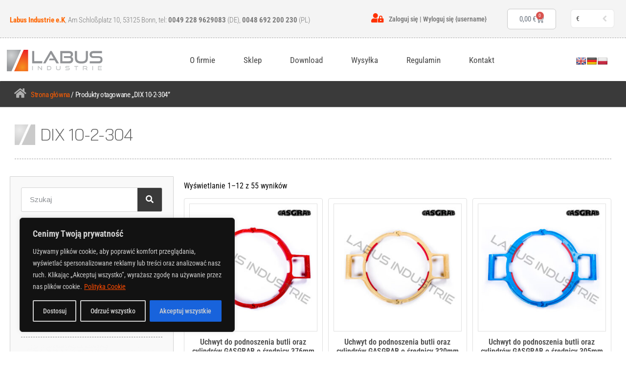

--- FILE ---
content_type: text/html; charset=UTF-8
request_url: https://www.spawarki-labus.pl/tag-produktu/dix-10-2-304/
body_size: 72423
content:
<!DOCTYPE html>
<html lang="pl-PL">
<head>
	<meta charset="UTF-8">
	<meta name="viewport" content="width=device-width, initial-scale=1.0, viewport-fit=cover" />			<title>
			Archiwa DIX 10-2-304 - Spawarki - Labus Industrie e.K.		</title>
		<meta name='robots' content='index, follow, max-image-preview:large, max-snippet:-1, max-video-preview:-1' />

	<!-- This site is optimized with the Yoast SEO plugin v24.0 - https://yoast.com/wordpress/plugins/seo/ -->
	<link rel="canonical" href="https://www.spawarki-labus.pl/tag-produktu/dix-10-2-304/" />
	<meta property="og:locale" content="pl_PL" />
	<meta property="og:type" content="article" />
	<meta property="og:title" content="Archiwa DIX 10-2-304 - Spawarki - Labus Industrie e.K." />
	<meta property="og:url" content="https://www.spawarki-labus.pl/tag-produktu/dix-10-2-304/" />
	<meta property="og:site_name" content="Spawarki - Labus Industrie e.K." />
	<meta name="twitter:card" content="summary_large_image" />
	<script type="application/ld+json" class="yoast-schema-graph">{"@context":"https://schema.org","@graph":[{"@type":"CollectionPage","@id":"https://www.spawarki-labus.pl/tag-produktu/dix-10-2-304/","url":"https://www.spawarki-labus.pl/tag-produktu/dix-10-2-304/","name":"Archiwa DIX 10-2-304 - Spawarki - Labus Industrie e.K.","isPartOf":{"@id":"https://www.spawarki-labus.pl/#website"},"primaryImageOfPage":{"@id":"https://www.spawarki-labus.pl/tag-produktu/dix-10-2-304/#primaryimage"},"image":{"@id":"https://www.spawarki-labus.pl/tag-produktu/dix-10-2-304/#primaryimage"},"thumbnailUrl":"https://www.spawarki-labus.pl/wp-content/uploads/2021/02/21912424.jpg","breadcrumb":{"@id":"https://www.spawarki-labus.pl/tag-produktu/dix-10-2-304/#breadcrumb"},"inLanguage":"pl-PL"},{"@type":"ImageObject","inLanguage":"pl-PL","@id":"https://www.spawarki-labus.pl/tag-produktu/dix-10-2-304/#primaryimage","url":"https://www.spawarki-labus.pl/wp-content/uploads/2021/02/21912424.jpg","contentUrl":"https://www.spawarki-labus.pl/wp-content/uploads/2021/02/21912424.jpg","width":667,"height":667},{"@type":"BreadcrumbList","@id":"https://www.spawarki-labus.pl/tag-produktu/dix-10-2-304/#breadcrumb","itemListElement":[{"@type":"ListItem","position":1,"name":"Strona główna","item":"https://www.spawarki-labus.pl/"},{"@type":"ListItem","position":2,"name":"DIX 10-2-304"}]},{"@type":"WebSite","@id":"https://www.spawarki-labus.pl/#website","url":"https://www.spawarki-labus.pl/","name":"Spawarki - Labus Industrie e.K.","description":"Spawarki, Akcesoria, Serwis, MIG/MAG, MMA, TIG","potentialAction":[{"@type":"SearchAction","target":{"@type":"EntryPoint","urlTemplate":"https://www.spawarki-labus.pl/?s={search_term_string}"},"query-input":{"@type":"PropertyValueSpecification","valueRequired":true,"valueName":"search_term_string"}}],"inLanguage":"pl-PL"}]}</script>
	<!-- / Yoast SEO plugin. -->


<link rel='dns-prefetch' href='//translate.google.com' />
<link rel='dns-prefetch' href='//use.fontawesome.com' />
<link rel="alternate" type="application/rss+xml" title="Kanał Spawarki - Labus Industrie e.K. &raquo; DIX 10-2-304 Tag" href="https://www.spawarki-labus.pl/tag-produktu/dix-10-2-304/feed/" />
<script type="text/javascript">
/* <![CDATA[ */
window._wpemojiSettings = {"baseUrl":"https:\/\/s.w.org\/images\/core\/emoji\/15.0.3\/72x72\/","ext":".png","svgUrl":"https:\/\/s.w.org\/images\/core\/emoji\/15.0.3\/svg\/","svgExt":".svg","source":{"concatemoji":"https:\/\/www.spawarki-labus.pl\/wp-includes\/js\/wp-emoji-release.min.js?ver=ceb7eb76e779ca334d301fe5c70e9221"}};
/*! This file is auto-generated */
!function(i,n){var o,s,e;function c(e){try{var t={supportTests:e,timestamp:(new Date).valueOf()};sessionStorage.setItem(o,JSON.stringify(t))}catch(e){}}function p(e,t,n){e.clearRect(0,0,e.canvas.width,e.canvas.height),e.fillText(t,0,0);var t=new Uint32Array(e.getImageData(0,0,e.canvas.width,e.canvas.height).data),r=(e.clearRect(0,0,e.canvas.width,e.canvas.height),e.fillText(n,0,0),new Uint32Array(e.getImageData(0,0,e.canvas.width,e.canvas.height).data));return t.every(function(e,t){return e===r[t]})}function u(e,t,n){switch(t){case"flag":return n(e,"\ud83c\udff3\ufe0f\u200d\u26a7\ufe0f","\ud83c\udff3\ufe0f\u200b\u26a7\ufe0f")?!1:!n(e,"\ud83c\uddfa\ud83c\uddf3","\ud83c\uddfa\u200b\ud83c\uddf3")&&!n(e,"\ud83c\udff4\udb40\udc67\udb40\udc62\udb40\udc65\udb40\udc6e\udb40\udc67\udb40\udc7f","\ud83c\udff4\u200b\udb40\udc67\u200b\udb40\udc62\u200b\udb40\udc65\u200b\udb40\udc6e\u200b\udb40\udc67\u200b\udb40\udc7f");case"emoji":return!n(e,"\ud83d\udc26\u200d\u2b1b","\ud83d\udc26\u200b\u2b1b")}return!1}function f(e,t,n){var r="undefined"!=typeof WorkerGlobalScope&&self instanceof WorkerGlobalScope?new OffscreenCanvas(300,150):i.createElement("canvas"),a=r.getContext("2d",{willReadFrequently:!0}),o=(a.textBaseline="top",a.font="600 32px Arial",{});return e.forEach(function(e){o[e]=t(a,e,n)}),o}function t(e){var t=i.createElement("script");t.src=e,t.defer=!0,i.head.appendChild(t)}"undefined"!=typeof Promise&&(o="wpEmojiSettingsSupports",s=["flag","emoji"],n.supports={everything:!0,everythingExceptFlag:!0},e=new Promise(function(e){i.addEventListener("DOMContentLoaded",e,{once:!0})}),new Promise(function(t){var n=function(){try{var e=JSON.parse(sessionStorage.getItem(o));if("object"==typeof e&&"number"==typeof e.timestamp&&(new Date).valueOf()<e.timestamp+604800&&"object"==typeof e.supportTests)return e.supportTests}catch(e){}return null}();if(!n){if("undefined"!=typeof Worker&&"undefined"!=typeof OffscreenCanvas&&"undefined"!=typeof URL&&URL.createObjectURL&&"undefined"!=typeof Blob)try{var e="postMessage("+f.toString()+"("+[JSON.stringify(s),u.toString(),p.toString()].join(",")+"));",r=new Blob([e],{type:"text/javascript"}),a=new Worker(URL.createObjectURL(r),{name:"wpTestEmojiSupports"});return void(a.onmessage=function(e){c(n=e.data),a.terminate(),t(n)})}catch(e){}c(n=f(s,u,p))}t(n)}).then(function(e){for(var t in e)n.supports[t]=e[t],n.supports.everything=n.supports.everything&&n.supports[t],"flag"!==t&&(n.supports.everythingExceptFlag=n.supports.everythingExceptFlag&&n.supports[t]);n.supports.everythingExceptFlag=n.supports.everythingExceptFlag&&!n.supports.flag,n.DOMReady=!1,n.readyCallback=function(){n.DOMReady=!0}}).then(function(){return e}).then(function(){var e;n.supports.everything||(n.readyCallback(),(e=n.source||{}).concatemoji?t(e.concatemoji):e.wpemoji&&e.twemoji&&(t(e.twemoji),t(e.wpemoji)))}))}((window,document),window._wpemojiSettings);
/* ]]> */
</script>
<style id='wp-emoji-styles-inline-css' type='text/css'>

	img.wp-smiley, img.emoji {
		display: inline !important;
		border: none !important;
		box-shadow: none !important;
		height: 1em !important;
		width: 1em !important;
		margin: 0 0.07em !important;
		vertical-align: -0.1em !important;
		background: none !important;
		padding: 0 !important;
	}
</style>
<link rel='stylesheet' id='cr-frontend-css-css' href='https://www.spawarki-labus.pl/wp-content/plugins/customer-reviews-woocommerce/css/frontend.css?ver=5.96.0' type='text/css' media='all' />
<link rel='stylesheet' id='cr-badges-css-css' href='https://www.spawarki-labus.pl/wp-content/plugins/customer-reviews-woocommerce/css/badges.css?ver=5.96.0' type='text/css' media='all' />
<link rel='stylesheet' id='google-language-translator-css' href='https://www.spawarki-labus.pl/wp-content/plugins/google-language-translator/css/style.css?ver=6.0.20' type='text/css' media='' />
<link rel='stylesheet' id='rs-plugin-settings-css' href='https://www.spawarki-labus.pl/wp-content/plugins/revslider/public/assets/css/rs6.css?ver=6.1.0' type='text/css' media='all' />
<style id='rs-plugin-settings-inline-css' type='text/css'>
#rs-demo-id {}
</style>
<link rel='stylesheet' id='wpmenucart-icons-css' href='https://www.spawarki-labus.pl/wp-content/plugins/woocommerce-menu-bar-cart/assets/css/wpmenucart-icons.min.css?ver=2.14.12' type='text/css' media='all' />
<style id='wpmenucart-icons-inline-css' type='text/css'>
@font-face{font-family:WPMenuCart;src:url(https://www.spawarki-labus.pl/wp-content/plugins/woocommerce-menu-bar-cart/assets/fonts/WPMenuCart.eot);src:url(https://www.spawarki-labus.pl/wp-content/plugins/woocommerce-menu-bar-cart/assets/fonts/WPMenuCart.eot?#iefix) format('embedded-opentype'),url(https://www.spawarki-labus.pl/wp-content/plugins/woocommerce-menu-bar-cart/assets/fonts/WPMenuCart.woff2) format('woff2'),url(https://www.spawarki-labus.pl/wp-content/plugins/woocommerce-menu-bar-cart/assets/fonts/WPMenuCart.woff) format('woff'),url(https://www.spawarki-labus.pl/wp-content/plugins/woocommerce-menu-bar-cart/assets/fonts/WPMenuCart.ttf) format('truetype'),url(https://www.spawarki-labus.pl/wp-content/plugins/woocommerce-menu-bar-cart/assets/fonts/WPMenuCart.svg#WPMenuCart) format('svg');font-weight:400;font-style:normal;font-display:swap}
</style>
<link rel='stylesheet' id='wpmenucart-css' href='https://www.spawarki-labus.pl/wp-content/plugins/woocommerce-menu-bar-cart/assets/css/wpmenucart-main.min.css?ver=2.14.12' type='text/css' media='all' />
<link rel='stylesheet' id='woocommerce-layout-css' href='https://www.spawarki-labus.pl/wp-content/plugins/woocommerce/assets/css/woocommerce-layout.css?ver=9.4.4' type='text/css' media='all' />
<link rel='stylesheet' id='woocommerce-smallscreen-css' href='https://www.spawarki-labus.pl/wp-content/plugins/woocommerce/assets/css/woocommerce-smallscreen.css?ver=9.4.4' type='text/css' media='only screen and (max-width: 768px)' />
<link rel='stylesheet' id='woocommerce-general-css' href='https://www.spawarki-labus.pl/wp-content/plugins/woocommerce/assets/css/woocommerce.css?ver=9.4.4' type='text/css' media='all' />
<style id='woocommerce-inline-inline-css' type='text/css'>
.woocommerce form .form-row .required { visibility: visible; }
</style>
<link rel='stylesheet' id='xs-front-style-css' href='https://www.spawarki-labus.pl/wp-content/plugins/wp-social/assets/css/frontend.css?ver=3.1.6' type='text/css' media='all' />
<link rel='stylesheet' id='xs_login_font_login_css-css' href='https://www.spawarki-labus.pl/wp-content/plugins/wp-social/assets/css/font-icon.css?ver=3.1.6' type='text/css' media='all' />
<link rel='stylesheet' id='custom-fa-css' href='https://use.fontawesome.com/releases/v5.0.6/css/all.css?ver=ceb7eb76e779ca334d301fe5c70e9221' type='text/css' media='all' />
<link rel='stylesheet' id='elementor-icons-css' href='https://www.spawarki-labus.pl/wp-content/plugins/elementor/assets/lib/eicons/css/elementor-icons.min.css?ver=5.36.0' type='text/css' media='all' />
<style id='elementor-icons-inline-css' type='text/css'>

		.elementor-add-new-section .elementor-add-templately-promo-button{
            background-color: #5d4fff !important;
            background-image: url(https://www.spawarki-labus.pl/wp-content/plugins/essential-addons-for-elementor-lite/assets/admin/images/templately/logo-icon.svg);
            background-repeat: no-repeat;
            background-position: center center;
            position: relative;
        }
        
		.elementor-add-new-section .elementor-add-templately-promo-button > i{
            height: 12px;
        }
        
        body .elementor-add-new-section .elementor-add-section-area-button {
            margin-left: 0;
        }

		.elementor-add-new-section .elementor-add-templately-promo-button{
            background-color: #5d4fff !important;
            background-image: url(https://www.spawarki-labus.pl/wp-content/plugins/essential-addons-for-elementor-lite/assets/admin/images/templately/logo-icon.svg);
            background-repeat: no-repeat;
            background-position: center center;
            position: relative;
        }
        
		.elementor-add-new-section .elementor-add-templately-promo-button > i{
            height: 12px;
        }
        
        body .elementor-add-new-section .elementor-add-section-area-button {
            margin-left: 0;
        }
</style>
<link rel='stylesheet' id='elementor-frontend-css' href='https://www.spawarki-labus.pl/wp-content/plugins/elementor/assets/css/frontend.min.css?ver=3.28.3' type='text/css' media='all' />
<style id='elementor-frontend-inline-css' type='text/css'>
.elementor-kit-2634{--e-global-color-primary:#6EC1E4;--e-global-color-secondary:#54595F;--e-global-color-text:#7A7A7A;--e-global-color-accent:#61CE70;--e-global-color-400c09fb:#4054B2;--e-global-color-233bc212:#23A455;--e-global-color-6d896555:#000;--e-global-color-4cefb80:#FFF;--e-global-typography-primary-font-family:"Roboto Condensed";--e-global-typography-primary-font-weight:600;--e-global-typography-secondary-font-family:"Roboto Condensed";--e-global-typography-secondary-font-weight:400;--e-global-typography-text-font-family:"Roboto Condensed";--e-global-typography-text-font-weight:300;--e-global-typography-accent-font-family:"Roboto Condensed";--e-global-typography-accent-font-weight:300;font-family:"Roboto Condensed", Roboto Condensed;}.elementor-kit-2634 a{color:#3B3B3B;font-family:"Roboto Condensed", Roboto Condensed;}.elementor-kit-2634 a:hover{color:#FF3200;}.elementor-section.elementor-section-boxed > .elementor-container{max-width:1240px;}.e-con{--container-max-width:1240px;}.elementor-widget:not(:last-child){margin-block-end:10px;}.elementor-element{--widgets-spacing:10px 10px;}{}h1.entry-title{display:var(--page-title-display);}.elementor-lightbox{background-color:rgba(255,255,255,0.75);}.elementor-kit-2634 e-page-transition{background-color:#FFBC7D;}@media(max-width:1024px){.elementor-section.elementor-section-boxed > .elementor-container{max-width:1024px;}.e-con{--container-max-width:1024px;}}@media(max-width:767px){.elementor-kit-2634{--e-global-typography-text-font-size:22px;}.elementor-section.elementor-section-boxed > .elementor-container{max-width:767px;}.e-con{--container-max-width:767px;}}/* Start custom CSS */.woocommerce .woocommerce-breadcrumb {
    
padding:0px;
    margin:0px;
}/* End custom CSS */
.elementor-271 .elementor-element.elementor-element-0e322ca > .elementor-container{max-width:1240px;}.elementor-271 .elementor-element.elementor-element-0e322ca:not(.elementor-motion-effects-element-type-background), .elementor-271 .elementor-element.elementor-element-0e322ca > .elementor-motion-effects-container > .elementor-motion-effects-layer{background-color:#f4f4f4;}.elementor-271 .elementor-element.elementor-element-0e322ca{border-style:dashed;border-width:0px 0px 1px 0px;border-color:#aaaaaa;transition:background 0.3s, border 0.3s, border-radius 0.3s, box-shadow 0.3s;margin-top:-8px;margin-bottom:0px;padding:15px 0px 11px 0px;}.elementor-271 .elementor-element.elementor-element-0e322ca > .elementor-background-overlay{transition:background 0.3s, border-radius 0.3s, opacity 0.3s;}.elementor-271 .elementor-element.elementor-element-33e77ad > .elementor-element-populated{margin:0px 0px 0px 0px;--e-column-margin-right:0px;--e-column-margin-left:0px;padding:0px 0px 0px 0px;}.elementor-271 .elementor-element.elementor-element-ad10806 > .elementor-widget-container{margin:0px 0px 0px 0px;padding:0px 0px 0px 0px;}.elementor-271 .elementor-element.elementor-element-ad10806{width:var( --container-widget-width, 100.375% );max-width:100.375%;--container-widget-width:100.375%;--container-widget-flex-grow:0;}.elementor-bc-flex-widget .elementor-271 .elementor-element.elementor-element-cba4def.elementor-column .elementor-widget-wrap{align-items:center;}.elementor-271 .elementor-element.elementor-element-cba4def.elementor-column.elementor-element[data-element_type="column"] > .elementor-widget-wrap.elementor-element-populated{align-content:center;align-items:center;}.elementor-271 .elementor-element.elementor-element-cba4def.elementor-column > .elementor-widget-wrap{justify-content:center;}.elementor-271 .elementor-element.elementor-element-cba4def > .elementor-element-populated{margin:0px 0px 0px 0px;--e-column-margin-right:0px;--e-column-margin-left:0px;padding:0px 0px 0px 0px;}.elementor-271 .elementor-element.elementor-element-11d1e51 > .elementor-container{max-width:500px;}.elementor-271 .elementor-element.elementor-element-11d1e51{border-style:none;transition:background 0.3s, border 0.3s, border-radius 0.3s, box-shadow 0.3s;}.elementor-271 .elementor-element.elementor-element-11d1e51, .elementor-271 .elementor-element.elementor-element-11d1e51 > .elementor-background-overlay{border-radius:1px 1px 1px 1px;}.elementor-271 .elementor-element.elementor-element-11d1e51 > .elementor-background-overlay{transition:background 0.3s, border-radius 0.3s, opacity 0.3s;}.elementor-271 .elementor-element.elementor-element-a0eb91c > .elementor-widget-wrap > .elementor-widget:not(.elementor-widget__width-auto):not(.elementor-widget__width-initial):not(:last-child):not(.elementor-absolute){margin-bottom:0px;}.elementor-271 .elementor-element.elementor-element-a0eb91c > .elementor-element-populated{margin:0px 0px 0px 0px;--e-column-margin-right:0px;--e-column-margin-left:0px;padding:0px 0px 0px 0px;}.elementor-271 .elementor-element.elementor-element-31ac1d5 .elementor-icon-wrapper{text-align:center;}.elementor-271 .elementor-element.elementor-element-31ac1d5.elementor-view-stacked .elementor-icon{background-color:#FF3200;}.elementor-271 .elementor-element.elementor-element-31ac1d5.elementor-view-framed .elementor-icon, .elementor-271 .elementor-element.elementor-element-31ac1d5.elementor-view-default .elementor-icon{color:#FF3200;border-color:#FF3200;}.elementor-271 .elementor-element.elementor-element-31ac1d5.elementor-view-framed .elementor-icon, .elementor-271 .elementor-element.elementor-element-31ac1d5.elementor-view-default .elementor-icon svg{fill:#FF3200;}.elementor-271 .elementor-element.elementor-element-31ac1d5 .elementor-icon{font-size:20px;}.elementor-271 .elementor-element.elementor-element-31ac1d5 .elementor-icon svg{height:20px;}.elementor-271 .elementor-element.elementor-element-31ac1d5 > .elementor-widget-container{margin:7px -13px 0px 0px;padding:0px 0px 0px 0px;}.elementor-271 .elementor-element.elementor-element-31ac1d5{width:var( --container-widget-width, 90.074% );max-width:90.074%;--container-widget-width:90.074%;--container-widget-flex-grow:0;}.elementor-271 .elementor-element.elementor-element-3ffc2ba > .elementor-element-populated{border-style:none;transition:background 0.3s, border 0.3s, border-radius 0.3s, box-shadow 0.3s;margin:0px 0px 0px 0px;--e-column-margin-right:0px;--e-column-margin-left:0px;padding:0px 0px 0px 0px;}.elementor-271 .elementor-element.elementor-element-3ffc2ba > .elementor-element-populated, .elementor-271 .elementor-element.elementor-element-3ffc2ba > .elementor-element-populated > .elementor-background-overlay, .elementor-271 .elementor-element.elementor-element-3ffc2ba > .elementor-background-slideshow{border-radius:4px 4px 4px 4px;}.elementor-271 .elementor-element.elementor-element-3ffc2ba > .elementor-element-populated > .elementor-background-overlay{transition:background 0.3s, border-radius 0.3s, opacity 0.3s;}.elementor-271 .elementor-element.elementor-element-4355e69 .elementor-menu-toggle{margin:0 auto;}.elementor-271 .elementor-element.elementor-element-4355e69 .elementor-nav-menu .elementor-item{font-family:"Roboto Condensed", Roboto Condensed;font-size:14px;font-weight:600;}.elementor-271 .elementor-element.elementor-element-4355e69 .elementor-nav-menu--main .elementor-item:hover,
					.elementor-271 .elementor-element.elementor-element-4355e69 .elementor-nav-menu--main .elementor-item.elementor-item-active,
					.elementor-271 .elementor-element.elementor-element-4355e69 .elementor-nav-menu--main .elementor-item.highlighted,
					.elementor-271 .elementor-element.elementor-element-4355e69 .elementor-nav-menu--main .elementor-item:focus{color:#2E2E2E;fill:#2E2E2E;}.elementor-271 .elementor-element.elementor-element-4355e69 .elementor-nav-menu--main:not(.e--pointer-framed) .elementor-item:before,
					.elementor-271 .elementor-element.elementor-element-4355e69 .elementor-nav-menu--main:not(.e--pointer-framed) .elementor-item:after{background-color:#FF3F00;}.elementor-271 .elementor-element.elementor-element-4355e69 .e--pointer-framed .elementor-item:before,
					.elementor-271 .elementor-element.elementor-element-4355e69 .e--pointer-framed .elementor-item:after{border-color:#FF3F00;}.elementor-271 .elementor-element.elementor-element-4355e69{--e-nav-menu-divider-content:"";--e-nav-menu-divider-style:solid;--e-nav-menu-divider-width:1px;--e-nav-menu-divider-height:1px;width:var( --container-widget-width, 119.102% );max-width:119.102%;--container-widget-width:119.102%;--container-widget-flex-grow:0;align-self:center;}.elementor-271 .elementor-element.elementor-element-4355e69 .e--pointer-framed .elementor-item:before{border-width:1px;}.elementor-271 .elementor-element.elementor-element-4355e69 .e--pointer-framed.e--animation-draw .elementor-item:before{border-width:0 0 1px 1px;}.elementor-271 .elementor-element.elementor-element-4355e69 .e--pointer-framed.e--animation-draw .elementor-item:after{border-width:1px 1px 0 0;}.elementor-271 .elementor-element.elementor-element-4355e69 .e--pointer-framed.e--animation-corners .elementor-item:before{border-width:1px 0 0 1px;}.elementor-271 .elementor-element.elementor-element-4355e69 .e--pointer-framed.e--animation-corners .elementor-item:after{border-width:0 1px 1px 0;}.elementor-271 .elementor-element.elementor-element-4355e69 .e--pointer-underline .elementor-item:after,
					 .elementor-271 .elementor-element.elementor-element-4355e69 .e--pointer-overline .elementor-item:before,
					 .elementor-271 .elementor-element.elementor-element-4355e69 .e--pointer-double-line .elementor-item:before,
					 .elementor-271 .elementor-element.elementor-element-4355e69 .e--pointer-double-line .elementor-item:after{height:1px;}.elementor-271 .elementor-element.elementor-element-4355e69 .elementor-nav-menu--main .elementor-item{padding-left:0px;padding-right:0px;padding-top:12px;padding-bottom:12px;}.elementor-271 .elementor-element.elementor-element-4355e69 > .elementor-widget-container{margin:-3px 1px 0px 6px;padding:0px 0px 0px 0px;}.elementor-271 .elementor-element.elementor-element-6c57312 > .elementor-widget-wrap > .elementor-widget:not(.elementor-widget__width-auto):not(.elementor-widget__width-initial):not(:last-child):not(.elementor-absolute){margin-bottom:0px;}.elementor-271 .elementor-element.elementor-element-6c57312 > .elementor-element-populated{margin:0px 0px 0px 0px;--e-column-margin-right:0px;--e-column-margin-left:0px;padding:0px 0px 0px 0px;}.elementor-271 .elementor-element.elementor-element-654de70{--main-alignment:center;--divider-style:solid;--subtotal-divider-style:solid;--elementor-remove-from-cart-button:none;--remove-from-cart-button:block;--toggle-button-background-color:#FFFFFF;--toggle-button-border-color:#C7C7C7;--toggle-button-border-radius:6px;--toggle-icon-size:16px;--cart-border-style:none;--cart-footer-layout:1fr 1fr;--products-max-height-sidecart:calc(100vh - 240px);--products-max-height-minicart:calc(100vh - 385px);width:var( --container-widget-width, 135.496% );max-width:135.496%;--container-widget-width:135.496%;--container-widget-flex-grow:0;}.elementor-271 .elementor-element.elementor-element-654de70 .widget_shopping_cart_content{--subtotal-divider-left-width:0;--subtotal-divider-right-width:0;}.elementor-271 .elementor-element.elementor-element-654de70 > .elementor-widget-container{margin:3px 0px 0px 0px;padding:0px 0px 0px 0px;}.elementor-271 .elementor-element.elementor-element-cffe02d > .elementor-element-populated{margin:0px 0px 0px 0px;--e-column-margin-right:0px;--e-column-margin-left:0px;padding:0px 0px 0px 0px;}.elementor-271 .elementor-element.elementor-element-fbfb407 > .elementor-widget-container{margin:0px 0px 0px 0px;padding:5px 5px 0px 2px;}.elementor-271 .elementor-element.elementor-element-2fb93fb > .elementor-container{max-width:1240px;}.elementor-271 .elementor-element.elementor-element-2fb93fb{padding:12px 0px 10px 0px;}.elementor-271 .elementor-element.elementor-element-25e21b3{text-align:left;}.elementor-271 .elementor-element.elementor-element-25e21b3 img{width:82%;max-width:100%;}.elementor-271 .elementor-element.elementor-element-25e21b3 > .elementor-widget-container{margin:2px 0px 0px -16px;}.elementor-271 .elementor-element.elementor-element-91d4ae0 .elementor-menu-toggle{margin:0 auto;background-color:#3B3B3B;}.elementor-271 .elementor-element.elementor-element-91d4ae0 .elementor-nav-menu .elementor-item{font-family:"Roboto Condensed", Roboto Condensed;font-size:17px;font-weight:400;letter-spacing:0px;}.elementor-271 .elementor-element.elementor-element-91d4ae0 .elementor-nav-menu--main .elementor-item{color:#464646;fill:#464646;padding-left:29px;padding-right:29px;padding-top:6px;padding-bottom:6px;}.elementor-271 .elementor-element.elementor-element-91d4ae0 .elementor-nav-menu--main .elementor-item:hover,
					.elementor-271 .elementor-element.elementor-element-91d4ae0 .elementor-nav-menu--main .elementor-item.elementor-item-active,
					.elementor-271 .elementor-element.elementor-element-91d4ae0 .elementor-nav-menu--main .elementor-item.highlighted,
					.elementor-271 .elementor-element.elementor-element-91d4ae0 .elementor-nav-menu--main .elementor-item:focus{color:#ff4800;fill:#ff4800;}.elementor-271 .elementor-element.elementor-element-91d4ae0 .elementor-nav-menu--main:not(.e--pointer-framed) .elementor-item:before,
					.elementor-271 .elementor-element.elementor-element-91d4ae0 .elementor-nav-menu--main:not(.e--pointer-framed) .elementor-item:after{background-color:#ff5400;}.elementor-271 .elementor-element.elementor-element-91d4ae0 .e--pointer-framed .elementor-item:before,
					.elementor-271 .elementor-element.elementor-element-91d4ae0 .e--pointer-framed .elementor-item:after{border-color:#ff5400;}.elementor-271 .elementor-element.elementor-element-91d4ae0 .elementor-nav-menu--main .elementor-item.elementor-item-active{color:#3B3B3B;}.elementor-271 .elementor-element.elementor-element-91d4ae0 .e--pointer-framed .elementor-item:before{border-width:1px;}.elementor-271 .elementor-element.elementor-element-91d4ae0 .e--pointer-framed.e--animation-draw .elementor-item:before{border-width:0 0 1px 1px;}.elementor-271 .elementor-element.elementor-element-91d4ae0 .e--pointer-framed.e--animation-draw .elementor-item:after{border-width:1px 1px 0 0;}.elementor-271 .elementor-element.elementor-element-91d4ae0 .e--pointer-framed.e--animation-corners .elementor-item:before{border-width:1px 0 0 1px;}.elementor-271 .elementor-element.elementor-element-91d4ae0 .e--pointer-framed.e--animation-corners .elementor-item:after{border-width:0 1px 1px 0;}.elementor-271 .elementor-element.elementor-element-91d4ae0 .e--pointer-underline .elementor-item:after,
					 .elementor-271 .elementor-element.elementor-element-91d4ae0 .e--pointer-overline .elementor-item:before,
					 .elementor-271 .elementor-element.elementor-element-91d4ae0 .e--pointer-double-line .elementor-item:before,
					 .elementor-271 .elementor-element.elementor-element-91d4ae0 .e--pointer-double-line .elementor-item:after{height:1px;}.elementor-271 .elementor-element.elementor-element-91d4ae0 .elementor-nav-menu--dropdown a, .elementor-271 .elementor-element.elementor-element-91d4ae0 .elementor-menu-toggle{color:#FFFFFF;}.elementor-271 .elementor-element.elementor-element-91d4ae0 .elementor-nav-menu--dropdown{background-color:#2A2A2A;border-style:none;}.elementor-271 .elementor-element.elementor-element-91d4ae0 .elementor-nav-menu--dropdown a.elementor-item-active{background-color:#ff4c00;}.elementor-271 .elementor-element.elementor-element-91d4ae0 .elementor-nav-menu--dropdown li:not(:last-child){border-style:dashed;border-color:#676767;border-bottom-width:1px;}.elementor-271 .elementor-element.elementor-element-91d4ae0 .elementor-menu-toggle:hover{background-color:#6F6F6F;}.elementor-271 .elementor-element.elementor-element-91d4ae0{--nav-menu-icon-size:58px;}.elementor-271 .elementor-element.elementor-element-91d4ae0 > .elementor-widget-container{margin:7px 0px 0px 0px;}.elementor-271 .elementor-element.elementor-element-6c474f3 > .elementor-widget-container{margin:12px 0px 0px 0px;padding:5px 0px 0px 0px;}.elementor-271 .elementor-element.elementor-element-777f3f4 > .elementor-container{max-width:1240px;min-height:0px;}.elementor-271 .elementor-element.elementor-element-777f3f4 > .elementor-container > .elementor-column > .elementor-widget-wrap{align-content:flex-start;align-items:flex-start;}.elementor-271 .elementor-element.elementor-element-777f3f4{overflow:hidden;border-style:solid;border-width:0px 0px 1px 0px;border-color:#bcbcbc;transition:background 0.3s, border 0.3s, border-radius 0.3s, box-shadow 0.3s;margin-top:0px;margin-bottom:15px;padding:9px 0px -1px 0px;}.elementor-271 .elementor-element.elementor-element-777f3f4:not(.elementor-motion-effects-element-type-background), .elementor-271 .elementor-element.elementor-element-777f3f4 > .elementor-motion-effects-container > .elementor-motion-effects-layer{background-color:#3a3a3a;}.elementor-271 .elementor-element.elementor-element-777f3f4 > .elementor-background-overlay{background-image:url("https://www.spawarki-labus.pl/wp-content/uploads/2019/11/logo-bg1.svg");background-position:800px -114px;background-repeat:no-repeat;background-size:38% auto;opacity:0.2;transition:background 0.3s, border-radius 0.3s, opacity 0.3s;}.elementor-271 .elementor-element.elementor-element-777f3f4 .elementor-background-overlay{filter:brightness( 100% ) contrast( 100% ) saturate( 0% ) blur( 0px ) hue-rotate( 0deg );}.elementor-271 .elementor-element.elementor-element-777f3f4, .elementor-271 .elementor-element.elementor-element-777f3f4 > .elementor-background-overlay{border-radius:1px 1px 1px 1px;}.elementor-271 .elementor-element.elementor-element-dcc9662 .elementor-icon-wrapper{text-align:left;}.elementor-271 .elementor-element.elementor-element-dcc9662.elementor-view-stacked .elementor-icon{background-color:#afafaf;}.elementor-271 .elementor-element.elementor-element-dcc9662.elementor-view-framed .elementor-icon, .elementor-271 .elementor-element.elementor-element-dcc9662.elementor-view-default .elementor-icon{color:#afafaf;border-color:#afafaf;}.elementor-271 .elementor-element.elementor-element-dcc9662.elementor-view-framed .elementor-icon, .elementor-271 .elementor-element.elementor-element-dcc9662.elementor-view-default .elementor-icon svg{fill:#afafaf;}.elementor-271 .elementor-element.elementor-element-dcc9662 .elementor-icon{font-size:22px;}.elementor-271 .elementor-element.elementor-element-dcc9662 .elementor-icon svg{height:22px;}.elementor-271 .elementor-element.elementor-element-dcc9662 > .elementor-widget-container{margin:2px 0px 0px 0px;}.elementor-271 .elementor-element.elementor-element-7785130 .woocommerce-breadcrumb{color:#ffffff;font-family:"Roboto Condensed", Roboto Condensed;font-size:15px;font-weight:400;line-height:2em;letter-spacing:-0.4px;text-align:left;}.elementor-271 .elementor-element.elementor-element-7785130 .woocommerce-breadcrumb > a{color:#ff5d00;}.elementor-271 .elementor-element.elementor-element-7785130 > .elementor-widget-container{margin:3px 0px 0px 0px;padding:0px 0px 0px 0px;}@media(max-width:1024px){.elementor-bc-flex-widget .elementor-271 .elementor-element.elementor-element-33e77ad.elementor-column .elementor-widget-wrap{align-items:center;}.elementor-271 .elementor-element.elementor-element-33e77ad.elementor-column.elementor-element[data-element_type="column"] > .elementor-widget-wrap.elementor-element-populated{align-content:center;align-items:center;}.elementor-271 .elementor-element.elementor-element-33e77ad.elementor-column > .elementor-widget-wrap{justify-content:center;}.elementor-271 .elementor-element.elementor-element-ad10806{text-align:center;}.elementor-bc-flex-widget .elementor-271 .elementor-element.elementor-element-cba4def.elementor-column .elementor-widget-wrap{align-items:center;}.elementor-271 .elementor-element.elementor-element-cba4def.elementor-column.elementor-element[data-element_type="column"] > .elementor-widget-wrap.elementor-element-populated{align-content:center;align-items:center;}.elementor-271 .elementor-element.elementor-element-cba4def.elementor-column > .elementor-widget-wrap{justify-content:center;}.elementor-bc-flex-widget .elementor-271 .elementor-element.elementor-element-cffe02d.elementor-column .elementor-widget-wrap{align-items:center;}.elementor-271 .elementor-element.elementor-element-cffe02d.elementor-column.elementor-element[data-element_type="column"] > .elementor-widget-wrap.elementor-element-populated{align-content:center;align-items:center;}.elementor-271 .elementor-element.elementor-element-cffe02d.elementor-column > .elementor-widget-wrap{justify-content:center;}.elementor-271 .elementor-element.elementor-element-cffe02d > .elementor-element-populated{margin:0px 0px 0px 0px;--e-column-margin-right:0px;--e-column-margin-left:0px;}.elementor-271 .elementor-element.elementor-element-91d4ae0 .elementor-nav-menu--main .elementor-item{padding-left:0px;padding-right:0px;padding-top:0px;padding-bottom:0px;}.elementor-271 .elementor-element.elementor-element-91d4ae0{--e-nav-menu-horizontal-menu-item-margin:calc( 0px / 2 );}.elementor-271 .elementor-element.elementor-element-91d4ae0 .elementor-nav-menu--main:not(.elementor-nav-menu--layout-horizontal) .elementor-nav-menu > li:not(:last-child){margin-bottom:0px;}.elementor-bc-flex-widget .elementor-271 .elementor-element.elementor-element-b9634c9.elementor-column .elementor-widget-wrap{align-items:center;}.elementor-271 .elementor-element.elementor-element-b9634c9.elementor-column.elementor-element[data-element_type="column"] > .elementor-widget-wrap.elementor-element-populated{align-content:center;align-items:center;}.elementor-271 .elementor-element.elementor-element-b9634c9.elementor-column > .elementor-widget-wrap{justify-content:center;}.elementor-271 .elementor-element.elementor-element-b9634c9 > .elementor-widget-wrap > .elementor-widget:not(.elementor-widget__width-auto):not(.elementor-widget__width-initial):not(:last-child):not(.elementor-absolute){margin-bottom:0px;}.elementor-271 .elementor-element.elementor-element-b9634c9 > .elementor-element-populated{margin:0px 0px 0px 0px;--e-column-margin-right:0px;--e-column-margin-left:0px;}.elementor-271 .elementor-element.elementor-element-777f3f4 > .elementor-background-overlay{background-position:0px 0px;}}@media(max-width:767px){.elementor-271 .elementor-element.elementor-element-33e77ad > .elementor-element-populated, .elementor-271 .elementor-element.elementor-element-33e77ad > .elementor-element-populated > .elementor-background-overlay, .elementor-271 .elementor-element.elementor-element-33e77ad > .elementor-background-slideshow{border-radius:0px 0px 1px 0px;}.elementor-271 .elementor-element.elementor-element-ad10806{font-size:22px;}.elementor-271 .elementor-element.elementor-element-4355e69{--nav-menu-icon-size:46px;}.elementor-271 .elementor-element.elementor-element-6c57312{width:49%;}.elementor-271 .elementor-element.elementor-element-654de70{--toggle-icon-size:19px;}.elementor-271 .elementor-element.elementor-element-cffe02d{width:49%;}.elementor-271 .elementor-element.elementor-element-cffe02d.elementor-column > .elementor-widget-wrap{justify-content:center;}.elementor-271 .elementor-element.elementor-element-cffe02d > .elementor-element-populated{padding:0px 70px 0px 70px;}.elementor-271 .elementor-element.elementor-element-fbfb407 > .elementor-widget-container{margin:8px -69px 0px -46px;padding:0px 0px 0px 0px;}.elementor-271 .elementor-element.elementor-element-fbfb407{width:var( --container-widget-width, 79.094px );max-width:79.094px;--container-widget-width:79.094px;--container-widget-flex-grow:0;}.elementor-271 .elementor-element.elementor-element-f1bc1c5{width:100%;}.elementor-271 .elementor-element.elementor-element-25e21b3{text-align:center;}.elementor-271 .elementor-element.elementor-element-90344a0{width:100%;}.elementor-271 .elementor-element.elementor-element-91d4ae0 .elementor-nav-menu .elementor-item{font-size:138px;}.elementor-271 .elementor-element.elementor-element-91d4ae0 .elementor-nav-menu--main .elementor-item{padding-left:21px;padding-right:21px;padding-top:21px;padding-bottom:21px;}.elementor-271 .elementor-element.elementor-element-91d4ae0{--e-nav-menu-horizontal-menu-item-margin:calc( 0px / 2 );--nav-menu-icon-size:48px;}.elementor-271 .elementor-element.elementor-element-91d4ae0 .elementor-nav-menu--main:not(.elementor-nav-menu--layout-horizontal) .elementor-nav-menu > li:not(:last-child){margin-bottom:0px;}.elementor-271 .elementor-element.elementor-element-91d4ae0 .elementor-nav-menu--dropdown .elementor-item, .elementor-271 .elementor-element.elementor-element-91d4ae0 .elementor-nav-menu--dropdown  .elementor-sub-item{font-size:24px;}.elementor-271 .elementor-element.elementor-element-91d4ae0 .elementor-nav-menu--dropdown a{padding-left:0px;padding-right:0px;padding-top:30px;padding-bottom:30px;}.elementor-271 .elementor-element.elementor-element-91d4ae0 .elementor-nav-menu--main > .elementor-nav-menu > li > .elementor-nav-menu--dropdown, .elementor-271 .elementor-element.elementor-element-91d4ae0 .elementor-nav-menu__container.elementor-nav-menu--dropdown{margin-top:7px !important;}.elementor-271 .elementor-element.elementor-element-6c474f3 > .elementor-widget-container{margin:0px 124px 0px 0px;}.elementor-271 .elementor-element.elementor-element-777f3f4 > .elementor-container{min-height:0px;}.elementor-271 .elementor-element.elementor-element-777f3f4 > .elementor-background-overlay{background-position:0px 0px;}.elementor-271 .elementor-element.elementor-element-d1c3e03{width:10%;}.elementor-271 .elementor-element.elementor-element-be7af2a{width:90%;}.elementor-271 .elementor-element.elementor-element-7785130 .woocommerce-breadcrumb{text-align:left;}.elementor-271 .elementor-element.elementor-element-7785130{width:var( --container-widget-width, 282.047px );max-width:282.047px;--container-widget-width:282.047px;--container-widget-flex-grow:0;}}@media(min-width:768px){.elementor-271 .elementor-element.elementor-element-33e77ad{width:58.543%;}.elementor-271 .elementor-element.elementor-element-cba4def{width:21.132%;}.elementor-271 .elementor-element.elementor-element-a0eb91c{width:16.569%;}.elementor-271 .elementor-element.elementor-element-3ffc2ba{width:83.289%;}.elementor-271 .elementor-element.elementor-element-6c57312{width:12.724%;}.elementor-271 .elementor-element.elementor-element-cffe02d{width:7.567%;}.elementor-271 .elementor-element.elementor-element-f1bc1c5{width:19.622%;}.elementor-271 .elementor-element.elementor-element-90344a0{width:70.34%;}.elementor-271 .elementor-element.elementor-element-b9634c9{width:9.371%;}.elementor-271 .elementor-element.elementor-element-d1c3e03{width:2.661%;}.elementor-271 .elementor-element.elementor-element-be7af2a{width:97.339%;}}@media(max-width:1024px) and (min-width:768px){.elementor-271 .elementor-element.elementor-element-33e77ad{width:100%;}.elementor-271 .elementor-element.elementor-element-cba4def{width:25%;}.elementor-271 .elementor-element.elementor-element-6c57312{width:25%;}.elementor-271 .elementor-element.elementor-element-cffe02d{width:25%;}.elementor-271 .elementor-element.elementor-element-b9634c9{width:25%;}}@media(min-width:1025px){.elementor-271 .elementor-element.elementor-element-777f3f4 > .elementor-background-overlay{background-attachment:scroll;}}/* Start custom CSS for woocommerce-menu-cart, class: .elementor-element-654de70 */.elementor-271 .elementor-element.elementor-element-654de70 .woocommerce-mini-cart__empty-message{
    visibility: hidden;
    position: relative;
}

.elementor-271 .elementor-element.elementor-element-654de70 .woocommerce-mini-cart__empty-message:after{
    visibility: visible;
    position: absolute;
    top: 0;
    left: 0;
    content: "Brak produktów w karcie";
}/* End custom CSS */
/* Start custom CSS for shortcode, class: .elementor-element-fbfb407 */div#flags.size20 {
    width: 100px!important;
}
.woocs-style-1-dropdown {
font-family: 'Roboto Condensed', sans-serif;
}/* End custom CSS */
/* Start custom CSS for nav-menu, class: .elementor-element-91d4ae0 */.woocommerce-message {
	font-size: 16px!important;	
		font-family: 'Roboto Condensed', sans-serif!important;
	
}
.woocommerce-notices-wrapper {
		font-size: 16px!important;	
		font-family: 'Roboto Condensed', sans-serif!important;
	
}
ul.woocommerce-order-overview .woocommerce-thankyou-order-details .order_details {
	font-size: 16px!important;	
		font-family: 'Roboto Condensed', sans-serif!important;
	
	
}
.woocommerce ul.order_details {
		font-size: 16px!important;	
		font-family: 'Roboto Condensed', sans-serif!important;
	
}
p.woocommerce-notice {
    		font-size: 16px!important;	
		font-family: 'Roboto Condensed', sans-serif!important;
    

}
 .woocommerce .star-rating span { 
     font-family:star!important;
     color:#FFBC00;
     
 } 
.woocommerce-order-details__title {
    		font-size: 22px!important;	
		font-family: 'Roboto Condensed', sans-serif!important;
   
}
.woocommerce-columns--addresses {
    		font-size: 14px!important;	
		font-family: 'Roboto Condensed', sans-serif!important;
    
}
.menu1 li {
font-size:17px!important;
font-weight: 400!important;
}/* End custom CSS */
.elementor-62 .elementor-element.elementor-element-3cfc2ba:not(.elementor-motion-effects-element-type-background), .elementor-62 .elementor-element.elementor-element-3cfc2ba > .elementor-motion-effects-container > .elementor-motion-effects-layer{background-color:#f9f9f9;}.elementor-62 .elementor-element.elementor-element-3cfc2ba > .elementor-container{max-width:1240px;}.elementor-62 .elementor-element.elementor-element-3cfc2ba{border-style:dashed;border-width:1px 0px 1px 0px;border-color:#e2e2e2;transition:background 0.3s, border 0.3s, border-radius 0.3s, box-shadow 0.3s;margin-top:46px;margin-bottom:0px;padding:0px 0px 0px 0px;}.elementor-62 .elementor-element.elementor-element-3cfc2ba > .elementor-background-overlay{transition:background 0.3s, border-radius 0.3s, opacity 0.3s;}.elementor-62 .elementor-element.elementor-element-33060db:not(.elementor-motion-effects-element-type-background) > .elementor-widget-wrap, .elementor-62 .elementor-element.elementor-element-33060db > .elementor-widget-wrap > .elementor-motion-effects-container > .elementor-motion-effects-layer{background-color:#fcfcfc;}.elementor-bc-flex-widget .elementor-62 .elementor-element.elementor-element-33060db.elementor-column .elementor-widget-wrap{align-items:flex-start;}.elementor-62 .elementor-element.elementor-element-33060db.elementor-column.elementor-element[data-element_type="column"] > .elementor-widget-wrap.elementor-element-populated{align-content:flex-start;align-items:flex-start;}.elementor-62 .elementor-element.elementor-element-33060db.elementor-column > .elementor-widget-wrap{justify-content:center;}.elementor-62 .elementor-element.elementor-element-33060db > .elementor-element-populated{border-style:solid;border-width:0px 0px 0px 0px;border-color:#e0e0e0;transition:background 0.3s, border 0.3s, border-radius 0.3s, box-shadow 0.3s;}.elementor-62 .elementor-element.elementor-element-33060db > .elementor-element-populated, .elementor-62 .elementor-element.elementor-element-33060db > .elementor-element-populated > .elementor-background-overlay, .elementor-62 .elementor-element.elementor-element-33060db > .elementor-background-slideshow{border-radius:0px 0px 0px 0px;}.elementor-62 .elementor-element.elementor-element-33060db > .elementor-element-populated > .elementor-background-overlay{transition:background 0.3s, border-radius 0.3s, opacity 0.3s;}.elementor-62 .elementor-element.elementor-element-645cbad{--e-image-carousel-slides-to-show:6;}.elementor-62 .elementor-element.elementor-element-645cbad > .elementor-widget-container{margin:0px 0px 0px 0px;padding:6px 0px 0px 0px;border-style:solid;border-width:0px 0px 0px 0px;border-color:#d1d1d1;border-radius:0px 0px 0px 0px;}.elementor-62 .elementor-element.elementor-element-645cbad .elementor-swiper-button.elementor-swiper-button-prev, .elementor-62 .elementor-element.elementor-element-645cbad .elementor-swiper-button.elementor-swiper-button-next{font-size:27px;color:#cecece;}.elementor-62 .elementor-element.elementor-element-645cbad .elementor-swiper-button.elementor-swiper-button-prev svg, .elementor-62 .elementor-element.elementor-element-645cbad .elementor-swiper-button.elementor-swiper-button-next svg{fill:#cecece;}.elementor-62 .elementor-element.elementor-element-645cbad .swiper-wrapper{display:flex;align-items:center;}.elementor-62 .elementor-element.elementor-element-80c42c5:not(.elementor-motion-effects-element-type-background), .elementor-62 .elementor-element.elementor-element-80c42c5 > .elementor-motion-effects-container > .elementor-motion-effects-layer{background-color:#2d2d2d;}.elementor-62 .elementor-element.elementor-element-80c42c5 > .elementor-container{max-width:1240px;min-height:317px;}.elementor-62 .elementor-element.elementor-element-80c42c5{overflow:hidden;transition:background 0.3s, border 0.3s, border-radius 0.3s, box-shadow 0.3s;}.elementor-62 .elementor-element.elementor-element-80c42c5 > .elementor-background-overlay{transition:background 0.3s, border-radius 0.3s, opacity 0.3s;}.elementor-62 .elementor-element.elementor-element-d6cd101:not(.elementor-motion-effects-element-type-background) > .elementor-widget-wrap, .elementor-62 .elementor-element.elementor-element-d6cd101 > .elementor-widget-wrap > .elementor-motion-effects-container > .elementor-motion-effects-layer{background-image:url("https://www.spawarki-labus.pl/wp-content/uploads/2019/11/link-1.png");background-position:bottom right;background-repeat:no-repeat;}.elementor-62 .elementor-element.elementor-element-d6cd101 > .elementor-widget-wrap > .elementor-widget:not(.elementor-widget__width-auto):not(.elementor-widget__width-initial):not(:last-child):not(.elementor-absolute){margin-bottom:5px;}.elementor-62 .elementor-element.elementor-element-d6cd101 > .elementor-element-populated{border-style:dashed;border-width:0px 1px 0px 1px;border-color:#a3a3a3;transition:background 0.3s, border 0.3s, border-radius 0.3s, box-shadow 0.3s;margin:2px 0px 0px 0px;--e-column-margin-right:0px;--e-column-margin-left:0px;}.elementor-62 .elementor-element.elementor-element-d6cd101 > .elementor-element-populated, .elementor-62 .elementor-element.elementor-element-d6cd101 > .elementor-element-populated > .elementor-background-overlay, .elementor-62 .elementor-element.elementor-element-d6cd101 > .elementor-background-slideshow{border-radius:0px 1px 0px 1px;}.elementor-62 .elementor-element.elementor-element-d6cd101 > .elementor-element-populated > .elementor-background-overlay{transition:background 0.3s, border-radius 0.3s, opacity 0.3s;}.elementor-widget-nav-menu .elementor-nav-menu .elementor-item{font-family:var( --e-global-typography-primary-font-family ), Roboto Condensed;font-weight:var( --e-global-typography-primary-font-weight );}.elementor-widget-nav-menu .elementor-nav-menu--main .elementor-item{color:var( --e-global-color-text );fill:var( --e-global-color-text );}.elementor-widget-nav-menu .elementor-nav-menu--main .elementor-item:hover,
					.elementor-widget-nav-menu .elementor-nav-menu--main .elementor-item.elementor-item-active,
					.elementor-widget-nav-menu .elementor-nav-menu--main .elementor-item.highlighted,
					.elementor-widget-nav-menu .elementor-nav-menu--main .elementor-item:focus{color:var( --e-global-color-accent );fill:var( --e-global-color-accent );}.elementor-widget-nav-menu .elementor-nav-menu--main:not(.e--pointer-framed) .elementor-item:before,
					.elementor-widget-nav-menu .elementor-nav-menu--main:not(.e--pointer-framed) .elementor-item:after{background-color:var( --e-global-color-accent );}.elementor-widget-nav-menu .e--pointer-framed .elementor-item:before,
					.elementor-widget-nav-menu .e--pointer-framed .elementor-item:after{border-color:var( --e-global-color-accent );}.elementor-widget-nav-menu{--e-nav-menu-divider-color:var( --e-global-color-text );}.elementor-widget-nav-menu .elementor-nav-menu--dropdown .elementor-item, .elementor-widget-nav-menu .elementor-nav-menu--dropdown  .elementor-sub-item{font-family:var( --e-global-typography-accent-font-family ), Roboto Condensed;font-weight:var( --e-global-typography-accent-font-weight );}.elementor-62 .elementor-element.elementor-element-27862ee .elementor-menu-toggle{margin-right:auto;}.elementor-62 .elementor-element.elementor-element-27862ee .elementor-nav-menu .elementor-item{font-family:"Roboto Condensed", Roboto Condensed;font-weight:300;}.elementor-62 .elementor-element.elementor-element-27862ee .elementor-nav-menu--main .elementor-item{color:#FFFFFF;fill:#FFFFFF;padding-left:28px;padding-right:28px;padding-top:12px;padding-bottom:12px;}.elementor-62 .elementor-element.elementor-element-27862ee .elementor-nav-menu--main .elementor-item:hover,
					.elementor-62 .elementor-element.elementor-element-27862ee .elementor-nav-menu--main .elementor-item.elementor-item-active,
					.elementor-62 .elementor-element.elementor-element-27862ee .elementor-nav-menu--main .elementor-item.highlighted,
					.elementor-62 .elementor-element.elementor-element-27862ee .elementor-nav-menu--main .elementor-item:focus{color:#FF4600;fill:#FF4600;}.elementor-62 .elementor-element.elementor-element-27862ee .elementor-nav-menu--main:not(.e--pointer-framed) .elementor-item:before,
					.elementor-62 .elementor-element.elementor-element-27862ee .elementor-nav-menu--main:not(.e--pointer-framed) .elementor-item:after{background-color:#929292;}.elementor-62 .elementor-element.elementor-element-27862ee .e--pointer-framed .elementor-item:before,
					.elementor-62 .elementor-element.elementor-element-27862ee .e--pointer-framed .elementor-item:after{border-color:#929292;}.elementor-62 .elementor-element.elementor-element-27862ee .e--pointer-framed .elementor-item:before{border-width:1px;}.elementor-62 .elementor-element.elementor-element-27862ee .e--pointer-framed.e--animation-draw .elementor-item:before{border-width:0 0 1px 1px;}.elementor-62 .elementor-element.elementor-element-27862ee .e--pointer-framed.e--animation-draw .elementor-item:after{border-width:1px 1px 0 0;}.elementor-62 .elementor-element.elementor-element-27862ee .e--pointer-framed.e--animation-corners .elementor-item:before{border-width:1px 0 0 1px;}.elementor-62 .elementor-element.elementor-element-27862ee .e--pointer-framed.e--animation-corners .elementor-item:after{border-width:0 1px 1px 0;}.elementor-62 .elementor-element.elementor-element-27862ee .e--pointer-underline .elementor-item:after,
					 .elementor-62 .elementor-element.elementor-element-27862ee .e--pointer-overline .elementor-item:before,
					 .elementor-62 .elementor-element.elementor-element-27862ee .e--pointer-double-line .elementor-item:before,
					 .elementor-62 .elementor-element.elementor-element-27862ee .e--pointer-double-line .elementor-item:after{height:1px;}.elementor-62 .elementor-element.elementor-element-27862ee .elementor-nav-menu--dropdown li:not(:last-child){border-style:none;border-bottom-width:0px;}.elementor-62 .elementor-element.elementor-element-27862ee div.elementor-menu-toggle{color:#FFFFFF;}.elementor-62 .elementor-element.elementor-element-27862ee div.elementor-menu-toggle svg{fill:#FFFFFF;}.elementor-62 .elementor-element.elementor-element-dd53769 > .elementor-element-populated{border-style:dashed;border-width:0px 1px 0px 0px;border-color:#a8a8a8;transition:background 0.3s, border 0.3s, border-radius 0.3s, box-shadow 0.3s;padding:69px 0px 64px 0px;}.elementor-62 .elementor-element.elementor-element-dd53769 > .elementor-element-populated > .elementor-background-overlay{transition:background 0.3s, border-radius 0.3s, opacity 0.3s;}.elementor-widget-heading .elementor-heading-title{color:var( --e-global-color-primary );font-family:var( --e-global-typography-primary-font-family ), Roboto Condensed;font-weight:var( --e-global-typography-primary-font-weight );}.elementor-62 .elementor-element.elementor-element-458b40c > .elementor-widget-container{margin:0px 0px 26px 0px;}.elementor-62 .elementor-element.elementor-element-458b40c{text-align:center;}.elementor-62 .elementor-element.elementor-element-458b40c .elementor-heading-title{color:#ffffff;font-family:"Roboto Condensed", Roboto Condensed;font-size:34px;font-weight:100;}.elementor-62 .elementor-element.elementor-element-30e1f82 .elementor-repeater-item-c50178b.elementor-social-icon{background-color:#5b5b5b;}.elementor-62 .elementor-element.elementor-element-30e1f82 .elementor-repeater-item-9dabccd.elementor-social-icon{background-color:#545454;}.elementor-62 .elementor-element.elementor-element-30e1f82 .elementor-repeater-item-bce687c.elementor-social-icon{background-color:#515151;}.elementor-62 .elementor-element.elementor-element-30e1f82 .elementor-repeater-item-9868120.elementor-social-icon{background-color:#4c4c4c;}.elementor-62 .elementor-element.elementor-element-30e1f82 .elementor-repeater-item-3c97797.elementor-social-icon{background-color:#565656;}.elementor-62 .elementor-element.elementor-element-30e1f82{--grid-template-columns:repeat(0, auto);--icon-size:18px;--grid-column-gap:7px;--grid-row-gap:0px;}.elementor-62 .elementor-element.elementor-element-30e1f82 .elementor-widget-container{text-align:center;}.elementor-62 .elementor-element.elementor-element-30e1f82 > .elementor-widget-container{margin:0px 0px 0px 0px;padding:20px 0px 20px 0px;border-style:dotted;border-width:1px 0px 1px 0px;border-color:#7a7a7a;}.elementor-62 .elementor-element.elementor-element-30e1f82 .elementor-social-icon{--icon-padding:0.4em;}.elementor-62 .elementor-element.elementor-element-75c222f:not(.elementor-motion-effects-element-type-background) > .elementor-widget-wrap, .elementor-62 .elementor-element.elementor-element-75c222f > .elementor-widget-wrap > .elementor-motion-effects-container > .elementor-motion-effects-layer{background-image:url("https://www.spawarki-labus.pl/wp-content/uploads/2019/11/email-bg.png");background-position:center right;background-repeat:no-repeat;}.elementor-62 .elementor-element.elementor-element-75c222f > .elementor-widget-wrap > .elementor-widget:not(.elementor-widget__width-auto):not(.elementor-widget__width-initial):not(:last-child):not(.elementor-absolute){margin-bottom:-2px;}.elementor-62 .elementor-element.elementor-element-75c222f > .elementor-element-populated{border-style:dashed;border-width:0px 1px 0px 0px;border-color:#a8a8a8;transition:background 0.3s, border 0.3s, border-radius 0.3s, box-shadow 0.3s;padding:33px 0px 41px 0px;}.elementor-62 .elementor-element.elementor-element-75c222f > .elementor-element-populated > .elementor-background-overlay{transition:background 0.3s, border-radius 0.3s, opacity 0.3s;}.elementor-62 .elementor-element.elementor-element-e7298e0 > .elementor-widget-container{margin:0px 0px 11px 0px;}.elementor-62 .elementor-element.elementor-element-e7298e0{text-align:center;}.elementor-62 .elementor-element.elementor-element-e7298e0 .elementor-heading-title{color:#ffffff;font-family:"Roboto Condensed", Roboto Condensed;font-size:34px;font-weight:100;}.elementor-widget-icon.elementor-view-stacked .elementor-icon{background-color:var( --e-global-color-primary );}.elementor-widget-icon.elementor-view-framed .elementor-icon, .elementor-widget-icon.elementor-view-default .elementor-icon{color:var( --e-global-color-primary );border-color:var( --e-global-color-primary );}.elementor-widget-icon.elementor-view-framed .elementor-icon, .elementor-widget-icon.elementor-view-default .elementor-icon svg{fill:var( --e-global-color-primary );}.elementor-62 .elementor-element.elementor-element-87339ad .elementor-icon-wrapper{text-align:center;}.elementor-62 .elementor-element.elementor-element-87339ad.elementor-view-stacked .elementor-icon{background-color:#ff5400;}.elementor-62 .elementor-element.elementor-element-87339ad.elementor-view-framed .elementor-icon, .elementor-62 .elementor-element.elementor-element-87339ad.elementor-view-default .elementor-icon{color:#ff5400;border-color:#ff5400;}.elementor-62 .elementor-element.elementor-element-87339ad.elementor-view-framed .elementor-icon, .elementor-62 .elementor-element.elementor-element-87339ad.elementor-view-default .elementor-icon svg{fill:#ff5400;}.elementor-62 .elementor-element.elementor-element-87339ad .elementor-icon{font-size:30px;}.elementor-62 .elementor-element.elementor-element-87339ad .elementor-icon svg{height:30px;}.elementor-62 .elementor-element.elementor-element-87339ad .elementor-icon i, .elementor-62 .elementor-element.elementor-element-87339ad .elementor-icon svg{transform:rotate(309deg);}.elementor-widget-text-editor{color:var( --e-global-color-text );font-family:var( --e-global-typography-text-font-family ), Roboto Condensed;font-weight:var( --e-global-typography-text-font-weight );}.elementor-widget-text-editor.elementor-drop-cap-view-stacked .elementor-drop-cap{background-color:var( --e-global-color-primary );}.elementor-widget-text-editor.elementor-drop-cap-view-framed .elementor-drop-cap, .elementor-widget-text-editor.elementor-drop-cap-view-default .elementor-drop-cap{color:var( --e-global-color-primary );border-color:var( --e-global-color-primary );}.elementor-62 .elementor-element.elementor-element-b78ceca > .elementor-widget-container{margin:-7px -7px -7px -7px;}.elementor-62 .elementor-element.elementor-element-b78ceca{column-gap:0px;text-align:center;color:#ffffff;font-family:"Roboto Condensed", Roboto Condensed;font-size:18px;font-weight:100;line-height:0.3em;}.elementor-62 .elementor-element.elementor-element-bbb7121 .elementor-icon-wrapper{text-align:center;}.elementor-62 .elementor-element.elementor-element-bbb7121.elementor-view-stacked .elementor-icon{background-color:#ff5400;}.elementor-62 .elementor-element.elementor-element-bbb7121.elementor-view-framed .elementor-icon, .elementor-62 .elementor-element.elementor-element-bbb7121.elementor-view-default .elementor-icon{color:#ff5400;border-color:#ff5400;}.elementor-62 .elementor-element.elementor-element-bbb7121.elementor-view-framed .elementor-icon, .elementor-62 .elementor-element.elementor-element-bbb7121.elementor-view-default .elementor-icon svg{fill:#ff5400;}.elementor-62 .elementor-element.elementor-element-bbb7121 .elementor-icon{font-size:30px;}.elementor-62 .elementor-element.elementor-element-bbb7121 .elementor-icon svg{height:30px;}.elementor-62 .elementor-element.elementor-element-f0bc4a0{text-align:center;}.elementor-62 .elementor-element.elementor-element-f0bc4a0 .elementor-heading-title{color:#FFFFFF;}.elementor-62 .elementor-element.elementor-element-d889973 > .elementor-container > .elementor-column > .elementor-widget-wrap{align-content:flex-start;align-items:flex-start;}.elementor-62 .elementor-element.elementor-element-d889973 > .elementor-container{max-width:1240px;}.elementor-62 .elementor-element.elementor-element-d889973{overflow:hidden;margin-top:0px;margin-bottom:0px;padding:0px 0px 0px 0px;}.elementor-bc-flex-widget .elementor-62 .elementor-element.elementor-element-fa148c0.elementor-column .elementor-widget-wrap{align-items:center;}.elementor-62 .elementor-element.elementor-element-fa148c0.elementor-column.elementor-element[data-element_type="column"] > .elementor-widget-wrap.elementor-element-populated{align-content:center;align-items:center;}.elementor-62 .elementor-element.elementor-element-fa148c0.elementor-column > .elementor-widget-wrap{justify-content:center;}.elementor-62 .elementor-element.elementor-element-fa148c0 > .elementor-element-populated{margin:0px 0px 0px 0px;--e-column-margin-right:0px;--e-column-margin-left:0px;}.elementor-62 .elementor-element.elementor-element-acc696d > .elementor-widget-container{margin:0px 0px 0px 0px;padding:0px 0px 0px 0px;}.elementor-62 .elementor-element.elementor-element-acc696d{column-gap:0px;line-height:0.1em;}.elementor-bc-flex-widget .elementor-62 .elementor-element.elementor-element-8b0b228.elementor-column .elementor-widget-wrap{align-items:center;}.elementor-62 .elementor-element.elementor-element-8b0b228.elementor-column.elementor-element[data-element_type="column"] > .elementor-widget-wrap.elementor-element-populated{align-content:center;align-items:center;}.elementor-62 .elementor-element.elementor-element-8b0b228.elementor-column > .elementor-widget-wrap{justify-content:center;}.elementor-62 .elementor-element.elementor-element-8b0b228 > .elementor-widget-wrap > .elementor-widget:not(.elementor-widget__width-auto):not(.elementor-widget__width-initial):not(:last-child):not(.elementor-absolute){margin-bottom:0px;}.elementor-62 .elementor-element.elementor-element-8b0b228 > .elementor-element-populated{margin:0px 0px 0px 0px;--e-column-margin-right:0px;--e-column-margin-left:0px;}.elementor-widget-icon-list .elementor-icon-list-item:not(:last-child):after{border-color:var( --e-global-color-text );}.elementor-widget-icon-list .elementor-icon-list-icon i{color:var( --e-global-color-primary );}.elementor-widget-icon-list .elementor-icon-list-icon svg{fill:var( --e-global-color-primary );}.elementor-widget-icon-list .elementor-icon-list-item > .elementor-icon-list-text, .elementor-widget-icon-list .elementor-icon-list-item > a{font-family:var( --e-global-typography-text-font-family ), Roboto Condensed;font-weight:var( --e-global-typography-text-font-weight );}.elementor-widget-icon-list .elementor-icon-list-text{color:var( --e-global-color-secondary );}.elementor-62 .elementor-element.elementor-element-40bd46e .elementor-icon-list-icon i{color:#585858;transition:color 0.3s;}.elementor-62 .elementor-element.elementor-element-40bd46e .elementor-icon-list-icon svg{fill:#585858;transition:fill 0.3s;}.elementor-62 .elementor-element.elementor-element-40bd46e{--e-icon-list-icon-size:21px;--icon-vertical-offset:0px;}.elementor-62 .elementor-element.elementor-element-40bd46e .elementor-icon-list-item > .elementor-icon-list-text, .elementor-62 .elementor-element.elementor-element-40bd46e .elementor-icon-list-item > a{font-family:"Roboto Condensed", Roboto Condensed;font-weight:400;}.elementor-62 .elementor-element.elementor-element-40bd46e .elementor-icon-list-item:hover .elementor-icon-list-text{color:#FF3900;}.elementor-62 .elementor-element.elementor-element-40bd46e .elementor-icon-list-text{transition:color 0.3s;}.elementor-bc-flex-widget .elementor-62 .elementor-element.elementor-element-cd52377.elementor-column .elementor-widget-wrap{align-items:center;}.elementor-62 .elementor-element.elementor-element-cd52377.elementor-column.elementor-element[data-element_type="column"] > .elementor-widget-wrap.elementor-element-populated{align-content:center;align-items:center;}.elementor-62 .elementor-element.elementor-element-cd52377.elementor-column > .elementor-widget-wrap{justify-content:center;}.elementor-62 .elementor-element.elementor-element-8cc8693 > .elementor-widget-container{margin:0px 0px 0px 0px;padding:0px 0px 0px 0px;}.elementor-62 .elementor-element.elementor-element-8cc8693{text-align:right;line-height:0.1em;letter-spacing:0px;}@media(max-width:767px){.elementor-62 .elementor-element.elementor-element-fa148c0 > .elementor-element-populated, .elementor-62 .elementor-element.elementor-element-fa148c0 > .elementor-element-populated > .elementor-background-overlay, .elementor-62 .elementor-element.elementor-element-fa148c0 > .elementor-background-slideshow{border-radius:0px 0px 1px 0px;}.elementor-62 .elementor-element.elementor-element-acc696d > .elementor-widget-container{margin:-11px 0px -15px 0px;}.elementor-62 .elementor-element.elementor-element-acc696d{text-align:center;}.elementor-62 .elementor-element.elementor-element-8b0b228 > .elementor-element-populated, .elementor-62 .elementor-element.elementor-element-8b0b228 > .elementor-element-populated > .elementor-background-overlay, .elementor-62 .elementor-element.elementor-element-8b0b228 > .elementor-background-slideshow{border-radius:0px 0px 0px 0px;}.elementor-62 .elementor-element.elementor-element-40bd46e .elementor-icon-list-item > .elementor-icon-list-text, .elementor-62 .elementor-element.elementor-element-40bd46e .elementor-icon-list-item > a{font-size:22px;}.elementor-62 .elementor-element.elementor-element-cd52377 > .elementor-element-populated, .elementor-62 .elementor-element.elementor-element-cd52377 > .elementor-element-populated > .elementor-background-overlay, .elementor-62 .elementor-element.elementor-element-cd52377 > .elementor-background-slideshow{border-radius:0px 0px 0px 0px;}.elementor-62 .elementor-element.elementor-element-8cc8693 > .elementor-widget-container{margin:-20px 0px 0px 0px;}.elementor-62 .elementor-element.elementor-element-8cc8693{text-align:center;}}/* Start custom CSS for text-editor, class: .elementor-element-b78ceca */.elementor-62 .elementor-element.elementor-element-b78ceca {

    line-height: 23px!important;
}/* End custom CSS */
.elementor-34 .elementor-element.elementor-element-cc2dbba > .elementor-container{max-width:1240px;}.elementor-34 .elementor-element.elementor-element-cc2dbba > .elementor-container > .elementor-column > .elementor-widget-wrap{align-content:flex-start;align-items:flex-start;}.elementor-bc-flex-widget .elementor-34 .elementor-element.elementor-element-899f779.elementor-column .elementor-widget-wrap{align-items:flex-start;}.elementor-34 .elementor-element.elementor-element-899f779.elementor-column.elementor-element[data-element_type="column"] > .elementor-widget-wrap.elementor-element-populated{align-content:flex-start;align-items:flex-start;}.elementor-34 .elementor-element.elementor-element-899f779 > .elementor-widget-wrap > .elementor-widget:not(.elementor-widget__width-auto):not(.elementor-widget__width-initial):not(:last-child):not(.elementor-absolute){margin-bottom:0px;}.elementor-34 .elementor-element.elementor-element-899f779:not(.elementor-motion-effects-element-type-background) > .elementor-widget-wrap, .elementor-34 .elementor-element.elementor-element-899f779 > .elementor-widget-wrap > .elementor-motion-effects-container > .elementor-motion-effects-layer{background-color:#f9f9f9;}.elementor-34 .elementor-element.elementor-element-899f779 > .elementor-element-populated{border-style:solid;border-width:1px 1px 1px 1px;border-color:#d1d1d1;transition:background 0.3s, border 0.3s, border-radius 0.3s, box-shadow 0.3s;margin:0px 14px 0px 0px;--e-column-margin-right:14px;--e-column-margin-left:0px;padding:22px 22px 22px 22px;}.elementor-34 .elementor-element.elementor-element-899f779 > .elementor-element-populated, .elementor-34 .elementor-element.elementor-element-899f779 > .elementor-element-populated > .elementor-background-overlay, .elementor-34 .elementor-element.elementor-element-899f779 > .elementor-background-slideshow{border-radius:1px 1px 1px 1px;}.elementor-34 .elementor-element.elementor-element-899f779 > .elementor-element-populated > .elementor-background-overlay{transition:background 0.3s, border-radius 0.3s, opacity 0.3s;}.elementor-34 .elementor-element.elementor-element-64631f4 .elementor-search-form__container{min-height:50px;}.elementor-34 .elementor-element.elementor-element-64631f4 .elementor-search-form__submit{min-width:50px;background-color:#3A3A3A;}body:not(.rtl) .elementor-34 .elementor-element.elementor-element-64631f4 .elementor-search-form__icon{padding-left:calc(50px / 3);}body.rtl .elementor-34 .elementor-element.elementor-element-64631f4 .elementor-search-form__icon{padding-right:calc(50px / 3);}.elementor-34 .elementor-element.elementor-element-64631f4 .elementor-search-form__input, .elementor-34 .elementor-element.elementor-element-64631f4.elementor-search-form--button-type-text .elementor-search-form__submit{padding-left:calc(50px / 3);padding-right:calc(50px / 3);}.elementor-34 .elementor-element.elementor-element-64631f4:not(.elementor-search-form--skin-full_screen) .elementor-search-form__container{background-color:#FFFFFF;border-color:#D3D3D3;border-width:1px 1px 1px 1px;border-radius:3px;}.elementor-34 .elementor-element.elementor-element-64631f4.elementor-search-form--skin-full_screen input[type="search"].elementor-search-form__input{background-color:#FFFFFF;border-color:#D3D3D3;border-width:1px 1px 1px 1px;border-radius:3px;}.elementor-34 .elementor-element.elementor-element-64631f4:not(.elementor-search-form--skin-full_screen) .elementor-search-form--focus .elementor-search-form__container{border-color:#5E5E5E;}.elementor-34 .elementor-element.elementor-element-64631f4.elementor-search-form--skin-full_screen input[type="search"].elementor-search-form__input:focus{border-color:#5E5E5E;}.elementor-34 .elementor-element.elementor-element-97cf2c1{--divider-border-style:dashed;--divider-color:#848484;--divider-border-width:1px;}.elementor-34 .elementor-element.elementor-element-97cf2c1 .elementor-divider-separator{width:100%;}.elementor-34 .elementor-element.elementor-element-97cf2c1 .elementor-divider{padding-block-start:15px;padding-block-end:15px;}.elementor-34 .elementor-element.elementor-element-14c0096 > .elementor-widget-container{padding:0px 0px 0px 0px;}.elementor-34 .elementor-element.elementor-element-2b5eb53{text-align:center;}.elementor-34 .elementor-element.elementor-element-2b5eb53 img{width:100%;max-width:86%;transition-duration:0.4s;}.elementor-34 .elementor-element.elementor-element-2b5eb53:hover img{opacity:0.68;}.elementor-34 .elementor-element.elementor-element-2b5eb53 > .elementor-widget-container{margin:15px 0px 21px 0px;}.elementor-34 .elementor-element.elementor-element-dfacb42{--divider-border-style:dashed;--divider-color:#848484;--divider-border-width:1px;}.elementor-34 .elementor-element.elementor-element-dfacb42 .elementor-divider-separator{width:100%;}.elementor-34 .elementor-element.elementor-element-dfacb42 .elementor-divider{padding-block-start:15px;padding-block-end:15px;}.elementor-34 .elementor-element.elementor-element-4a078fd img{max-width:91%;transition-duration:0.7s;}.elementor-34 .elementor-element.elementor-element-4a078fd:hover img{opacity:0.25;}.elementor-34 .elementor-element.elementor-element-24a7f0e{--divider-border-style:dashed;--divider-color:#848484;--divider-border-width:1px;}.elementor-34 .elementor-element.elementor-element-24a7f0e .elementor-divider-separator{width:100%;}.elementor-34 .elementor-element.elementor-element-24a7f0e .elementor-divider{padding-block-start:15px;padding-block-end:15px;}.elementor-34 .elementor-element.elementor-element-70672df .elementor-icon-list-items:not(.elementor-inline-items) .elementor-icon-list-item:not(:last-child){padding-bottom:calc(0px/2);}.elementor-34 .elementor-element.elementor-element-70672df .elementor-icon-list-items:not(.elementor-inline-items) .elementor-icon-list-item:not(:first-child){margin-top:calc(0px/2);}.elementor-34 .elementor-element.elementor-element-70672df .elementor-icon-list-items.elementor-inline-items .elementor-icon-list-item{margin-right:calc(0px/2);margin-left:calc(0px/2);}.elementor-34 .elementor-element.elementor-element-70672df .elementor-icon-list-items.elementor-inline-items{margin-right:calc(-0px/2);margin-left:calc(-0px/2);}body.rtl .elementor-34 .elementor-element.elementor-element-70672df .elementor-icon-list-items.elementor-inline-items .elementor-icon-list-item:after{left:calc(-0px/2);}body:not(.rtl) .elementor-34 .elementor-element.elementor-element-70672df .elementor-icon-list-items.elementor-inline-items .elementor-icon-list-item:after{right:calc(-0px/2);}.elementor-34 .elementor-element.elementor-element-70672df .elementor-icon-list-icon i{color:#292929;transition:color 0.3s;}.elementor-34 .elementor-element.elementor-element-70672df .elementor-icon-list-icon svg{fill:#292929;transition:fill 0.3s;}.elementor-34 .elementor-element.elementor-element-70672df{--e-icon-list-icon-size:26px;--icon-vertical-offset:0px;}.elementor-34 .elementor-element.elementor-element-70672df .elementor-icon-list-item > .elementor-icon-list-text, .elementor-34 .elementor-element.elementor-element-70672df .elementor-icon-list-item > a{font-family:"Roboto Condensed", Roboto Condensed;font-size:22px;font-weight:800;}.elementor-34 .elementor-element.elementor-element-70672df .elementor-icon-list-text{color:#494949;transition:color 0.3s;}.elementor-34 .elementor-element.elementor-element-b80fd14 .eael-product-carousel .product-details-wrap{text-align:center;padding:15px 15px 15px 15px;}.elementor-34 .elementor-element.elementor-element-b80fd14 .eael-woo-product-carousel-container .eael-product-carousel{background-color:#FFFFFF;}.elementor-34 .elementor-element.elementor-element-b80fd14 .eael-product-carousel{border-style:solid;border-width:1px 1px 1px 1px;border-color:#D1D1D1;box-shadow:0px 0px 3px 0px rgba(0, 0, 0, 0.22);}.elementor-34 .elementor-element.elementor-element-b80fd14 .eael-product-carousel .eael-product-price del .amount, .elementor-34 .elementor-element.elementor-element-b80fd14 .eael-product-carousel .eael-product-price .amount bdi{color:#FF1E00;}.elementor-34 .elementor-element.elementor-element-b80fd14 .eael-product-carousel .eael-product-price{font-family:"Roboto Condensed", Roboto Condensed;font-size:22px;font-weight:600;}.elementor-34 .elementor-element.elementor-element-b80fd14 .eael-product-carousel .star-rating::before{color:#f2b01e;}.elementor-34 .elementor-element.elementor-element-b80fd14 .eael-product-carousel .star-rating span::before{color:#f2b01e;}.elementor-34 .elementor-element.elementor-element-b80fd14 .eael-woo-product-carousel-container .woocommerce ul.products .product .star-rating{font-size:14px!important;}.elementor-34 .elementor-element.elementor-element-b80fd14 .eael-woo-product-carousel-container .woocommerce ul.products .product .star-rating::before{font-size:14px!important;}.elementor-34 .elementor-element.elementor-element-b80fd14 .eael-woo-product-carousel-container .woocommerce ul.products .product .star-rating span::before{font-size:14px!important;}.elementor-34 .elementor-element.elementor-element-b80fd14 .woocommerce ul.products li.product .onsale, .elementor-34 .elementor-element.elementor-element-b80fd14 .woocommerce ul.products li.product .eael-onsale{color:#fff;}.elementor-34 .elementor-element.elementor-element-b80fd14 .eael-product-carousel .onsale, .elementor-34 .elementor-element.elementor-element-b80fd14 .eael-product-carousel .eael-onsale{background-color:#FFFFFF;}.elementor-34 .elementor-element.elementor-element-b80fd14 .eael-product-carousel .eael-onsale:not(.outofstock).sale-preset-4:after{border-left-color:#FFFFFF;border-right-color:#FFFFFF;}.elementor-34 .elementor-element.elementor-element-b80fd14 .woocommerce ul.products li.product .outofstock-badge, .elementor-34 .elementor-element.elementor-element-b80fd14 .woocommerce ul.products li.product .eael-onsale.outofstock{color:#fff;background-color:#ff2a13;}.elementor-34 .elementor-element.elementor-element-b80fd14 .woocommerce ul.products li.product .eael-onsale.outofstock.sale-preset-4:after{border-left-color:#ff2a13;border-right-color:#ff2a13;}.elementor-34 .elementor-element.elementor-element-b80fd14 .eael-product-carousel .icons-wrap li{border-color:#fff;}.elementor-34 .elementor-element.elementor-element-b80fd14 .eael-product-carousel .icons-wrap li a{color:#FFFFFF !important;background-color:#292929 !important;}.elementor-34 .elementor-element.elementor-element-b80fd14 .eael-product-carousel .icons-wrap.block-style{background-color:#292929 !important;}.elementor-34 .elementor-element.elementor-element-b80fd14 .eael-product-carousel .icons-wrap li a:hover{color:#222222 !important;background-color:#FFFFFF !important;}.eael-popup-details-render.elementor-34 .elementor-element.elementor-element-b80fd14 .eael-product-quick-view-title.product_title.entry-title{color:#252525;}.eael-popup-details-render.elementor-34 .elementor-element.elementor-element-b80fd14 div.product .price{color:#0242e4!important;}.eael-popup-details-render.elementor-34 .elementor-element.elementor-element-b80fd14 div.product .price ins{color:#ff2a13!important;}.eael-popup-details-render.elementor-34 .elementor-element.elementor-element-b80fd14 .woocommerce-product-details__short-description{color:#707070;}.eael-popup-details-render.elementor-34 .elementor-element.elementor-element-b80fd14 .woocommerce-product-rating .star-rating::before, .eael-popup-details-render.elementor-34 .elementor-element.elementor-element-b80fd14 .woocommerce-product-rating .star-rating span::before{color:#0274be;}.eael-popup-details-render.elementor-34 .elementor-element.elementor-element-b80fd14  a.woocommerce-review-link{color:#0274be;}.eael-popup-details-render.elementor-34 .elementor-element.elementor-element-b80fd14  a.woocommerce-review-link:hover{color:#0274be;}.eael-popup-details-render.elementor-34 .elementor-element.elementor-element-b80fd14 div.product table tbody tr, .elementor-34 .elementor-element.elementor-element-b80fd14 .eael-product-popup.woocommerce div.product .product_meta{border-color:#ccc;}.eael-popup-details-render.elementor-34 .elementor-element.elementor-element-b80fd14 div.product form.cart div.quantity .qty, .elementor-34 .elementor-element.elementor-element-b80fd14 .eael-product-popup.woocommerce div.product form.cart div.quantity > a, .elementor-34 .elementor-element.elementor-element-b80fd14 .eael-product-popup.woocommerce div.product form.cart div.quantity > .button{color:#000;background-color:#fff;border-color:#000;}.eael-popup-details-render.elementor-34 .elementor-element.elementor-element-b80fd14 div.product form.cart div.quantity .qty:focus{border-color:#000;}.eael-popup-details-render.elementor-34 .elementor-element.elementor-element-b80fd14 .button, .eael-popup-details-render.elementor-34 .elementor-element.elementor-element-b80fd14 button.button.alt{color:#fff;background-color:#8040FF;}.eael-popup-details-render.elementor-34 .elementor-element.elementor-element-b80fd14 .button:hover, .eael-popup-details-render.elementor-34 .elementor-element.elementor-element-b80fd14 button.button.alt:hover{color:#F5EAFF;background-color:#F12DE0;}.elementor-34 .elementor-element.elementor-element-b80fd14 .eael-woo-product-carousel-gallary-pagination{width:350px !important;height:100px !important;}.elementor-34 .elementor-element.elementor-element-b80fd14 .eael-woo-product-carousel-gallary-pagination img{width:100px !important;height:100px !important;}.elementor-34 .elementor-element.elementor-element-b80fd14 .eael-no-posts-found{padding:25px 25px 25px 25px;text-align:center;}.elementor-34 .elementor-element.elementor-element-93ba802 > .elementor-widget-container{padding:15px 15px 15px 15px;background-color:#FFFFFF;border-style:solid;border-width:1px 1px 1px 1px;border-color:#E4E4E4;box-shadow:0px 0px 4px 0px rgba(0, 0, 0, 0.15);}.elementor-34 .elementor-element.elementor-element-9261a49 > .elementor-element-populated{margin:0px 0px 0px 11px;--e-column-margin-right:0px;--e-column-margin-left:11px;}.elementor-34 .elementor-element.elementor-element-c43bdc5.elementor-wc-products  ul.products{grid-column-gap:11px;grid-row-gap:11px;}.elementor-34 .elementor-element.elementor-element-c43bdc5.elementor-wc-products ul.products li.product{text-align:center;border-style:solid;border-width:1px 1px 1px 1px;border-radius:4px;padding:10px 10px 20px 10px;box-shadow:0px 0px 5px 0px rgba(0, 0, 0, 0);border-color:#DFDFDF;}.elementor-34 .elementor-element.elementor-element-c43bdc5.elementor-wc-products .attachment-woocommerce_thumbnail{border-style:solid;border-width:1px 1px 1px 1px;border-color:#E0E0E0;margin-bottom:4px;}.elementor-34 .elementor-element.elementor-element-c43bdc5.elementor-wc-products ul.products li.product .woocommerce-loop-product__title{color:#4D4D4D;}.elementor-34 .elementor-element.elementor-element-c43bdc5.elementor-wc-products ul.products li.product .woocommerce-loop-category__title{color:#4D4D4D;}.elementor-34 .elementor-element.elementor-element-c43bdc5.elementor-wc-products ul.products li.product .woocommerce-loop-product__title, .elementor-34 .elementor-element.elementor-element-c43bdc5.elementor-wc-products ul.products li.product .woocommerce-loop-category__title{font-family:"Roboto Condensed", Roboto Condensed;font-weight:600;}.elementor-34 .elementor-element.elementor-element-c43bdc5.elementor-wc-products ul.products li.product .price{color:#FF2B00;font-family:"Roboto Condensed", Roboto Condensed;font-size:24px;font-weight:900;}.elementor-34 .elementor-element.elementor-element-c43bdc5.elementor-wc-products ul.products li.product .price ins{color:#FF2B00;}.elementor-34 .elementor-element.elementor-element-c43bdc5.elementor-wc-products ul.products li.product .price ins .amount{color:#FF2B00;}.elementor-34 .elementor-element.elementor-element-c43bdc5.elementor-wc-products ul.products li.product .price del {font-family:"Roboto Condensed", Roboto Condensed;font-weight:900;}.elementor-34 .elementor-element.elementor-element-c43bdc5.elementor-wc-products ul.products li.product .button{color:#FFFFFF;background-color:#313131;font-family:"Roboto Condensed", Roboto Condensed;font-size:16px;font-weight:500;padding:15px 15px 15px 15px;}.elementor-34 .elementor-element.elementor-element-c43bdc5.elementor-wc-products ul.products li.product .button:hover{background-color:#5C5C5C;}.elementor-34 .elementor-element.elementor-element-c43bdc5.elementor-wc-products ul.products li.product:hover{box-shadow:0px 0px 10px 0px rgba(0, 0, 0, 0.12);border-color:#E9E9E9;}.elementor-34 .elementor-element.elementor-element-c43bdc5.elementor-wc-products ul.products li.product span.onsale{display:block;}@media(max-width:1024px){.elementor-34 .elementor-element.elementor-element-c43bdc5.elementor-wc-products  ul.products{grid-column-gap:20px;grid-row-gap:40px;}}@media(min-width:768px){.elementor-34 .elementor-element.elementor-element-899f779{width:27%;}.elementor-34 .elementor-element.elementor-element-9261a49{width:73%;}}@media(max-width:767px){.elementor-34 .elementor-element.elementor-element-70672df .elementor-icon-list-item > .elementor-icon-list-text, .elementor-34 .elementor-element.elementor-element-70672df .elementor-icon-list-item > a{font-size:22px;}.elementor-34 .elementor-element.elementor-element-c43bdc5.elementor-wc-products  ul.products{grid-column-gap:24px;grid-row-gap:40px;}.elementor-34 .elementor-element.elementor-element-c43bdc5.elementor-wc-products .attachment-woocommerce_thumbnail{margin-bottom:8px;}.elementor-34 .elementor-element.elementor-element-c43bdc5.elementor-wc-products ul.products li.product .woocommerce-loop-product__title, .elementor-34 .elementor-element.elementor-element-c43bdc5.elementor-wc-products ul.products li.product .woocommerce-loop-category__title{font-size:20px;}.elementor-34 .elementor-element.elementor-element-c43bdc5.elementor-wc-products ul.products li.product .price{font-size:29px;}.elementor-34 .elementor-element.elementor-element-c43bdc5.elementor-wc-products ul.products li.product .button{font-size:23px;margin-top:4px;}}/* Start custom CSS for wp-widget-woocommerce_product_categories, class: .elementor-element-14c0096 */ul.product-categories {
    
    margin:0px;
    padding-left:17px;
    
}
ul.product-categories li {
    
 padding-top: 5px;
 padding-bottom: 5px;
 border-top:;
    
}/* End custom CSS */
/* Start custom CSS for wp-widget-woocommerce_product_tag_cloud, class: .elementor-element-93ba802 */div.tagcloud {
    
    font-family: 'Roboto Condensed', sans-serif!important;
}
div.tagcloud a {
    
    font-family: 'Roboto Condensed', sans-serif!important;
    color:#8E8E8E;
}
div.tagcloud a:hover {
    
    font-family: 'Roboto Condensed', sans-serif!important;
    color:#B9B9B9;
}/* End custom CSS */
/* Start custom CSS for column, class: .elementor-element-899f779 */.panel h5 {
    
    font-size: 22px;
    font-family: 'Roboto Condensed', sans-serif!important;
    margin-top: 15px;
    margin-bottom: 10px;
    color: #535353;
}
.select2-results {
    
      font-family: 'Roboto Condensed', sans-serif!important;
      font-size: 14px!important;
}
.select2-container--default .select2-selection--single .select2-selection__rendered {
      font-family: 'Roboto Condensed', sans-serif!important;
      font-size: 14px!important;
    
    
}/* End custom CSS */
/* Start custom CSS for section, class: .elementor-element-cc2dbba */.bdt-wc-products .bdt-wc-product .bdt-wc-product-price .amount {
    color: #1e87f0;
    font-size: 25px!important;
    font-weight: bold;
}/* End custom CSS */
</style>
<link rel='stylesheet' id='elementor-pro-css' href='https://www.spawarki-labus.pl/wp-content/plugins/elementor-pro/assets/css/frontend.min.css?ver=3.22.1' type='text/css' media='all' />
<link rel='stylesheet' id='font-awesome-5-all-css' href='https://www.spawarki-labus.pl/wp-content/plugins/elementor/assets/lib/font-awesome/css/all.min.css?ver=3.28.3' type='text/css' media='all' />
<link rel='stylesheet' id='font-awesome-4-shim-css' href='https://www.spawarki-labus.pl/wp-content/plugins/elementor/assets/lib/font-awesome/css/v4-shims.min.css?ver=3.28.3' type='text/css' media='all' />
<link rel='stylesheet' id='payu-gateway-css' href='https://www.spawarki-labus.pl/wp-content/plugins/woo-payu-payment-gateway/assets/css/payu-gateway.css?ver=2.9.0' type='text/css' media='all' />
<link rel='stylesheet' id='bm_woocommerce_front_css-css' href='https://www.spawarki-labus.pl/wp-content/plugins/platnosci-online-blue-media/assets/css/frontend.css?ver=4.7.1' type='text/css' media='all' />
<link rel='stylesheet' id='eael-general-css' href='https://www.spawarki-labus.pl/wp-content/plugins/essential-addons-for-elementor-lite/assets/front-end/css/view/general.min.css?ver=6.5.7' type='text/css' media='all' />
<link rel='stylesheet' id='elementor-gf-local-robotocondensed-css' href='https://www.spawarki-labus.pl/wp-content/uploads/elementor/google-fonts/css/robotocondensed.css?ver=1744048541' type='text/css' media='all' />
<link rel='stylesheet' id='elementor-icons-shared-0-css' href='https://www.spawarki-labus.pl/wp-content/plugins/elementor/assets/lib/font-awesome/css/fontawesome.min.css?ver=5.15.3' type='text/css' media='all' />
<link rel='stylesheet' id='elementor-icons-fa-solid-css' href='https://www.spawarki-labus.pl/wp-content/plugins/elementor/assets/lib/font-awesome/css/solid.min.css?ver=5.15.3' type='text/css' media='all' />
<link rel='stylesheet' id='elementor-icons-fa-brands-css' href='https://www.spawarki-labus.pl/wp-content/plugins/elementor/assets/lib/font-awesome/css/brands.min.css?ver=5.15.3' type='text/css' media='all' />
<link rel='stylesheet' id='elementor-icons-fa-regular-css' href='https://www.spawarki-labus.pl/wp-content/plugins/elementor/assets/lib/font-awesome/css/regular.min.css?ver=5.15.3' type='text/css' media='all' />
<script type="text/javascript" src="https://www.spawarki-labus.pl/wp-includes/js/jquery/jquery.min.js?ver=3.7.1" id="jquery-core-js"></script>
<script type="text/javascript" src="https://www.spawarki-labus.pl/wp-includes/js/jquery/jquery-migrate.min.js?ver=3.4.1" id="jquery-migrate-js"></script>
<script type="text/javascript" id="cookie-law-info-js-extra">
/* <![CDATA[ */
var _ckyConfig = {"_ipData":[],"_assetsURL":"https:\/\/www.spawarki-labus.pl\/wp-content\/plugins\/cookie-law-info\/lite\/frontend\/images\/","_publicURL":"https:\/\/www.spawarki-labus.pl","_expiry":"365","_categories":[{"name":"Niezb\u0119dne","slug":"necessary","isNecessary":true,"ccpaDoNotSell":true,"cookies":[],"active":true,"defaultConsent":{"gdpr":true,"ccpa":true}},{"name":"Funkcjonalne","slug":"functional","isNecessary":false,"ccpaDoNotSell":true,"cookies":[],"active":true,"defaultConsent":{"gdpr":false,"ccpa":false}},{"name":"Analityka","slug":"analytics","isNecessary":false,"ccpaDoNotSell":true,"cookies":[],"active":true,"defaultConsent":{"gdpr":false,"ccpa":false}},{"name":"Wydajno\u015b\u0107","slug":"performance","isNecessary":false,"ccpaDoNotSell":true,"cookies":[],"active":true,"defaultConsent":{"gdpr":false,"ccpa":false}},{"name":"Reklamowe pliki","slug":"advertisement","isNecessary":false,"ccpaDoNotSell":true,"cookies":[],"active":true,"defaultConsent":{"gdpr":false,"ccpa":false}}],"_activeLaw":"gdpr","_rootDomain":"","_block":"1","_showBanner":"1","_bannerConfig":{"settings":{"type":"box","preferenceCenterType":"popup","position":"bottom-left","applicableLaw":"gdpr"},"behaviours":{"reloadBannerOnAccept":false,"loadAnalyticsByDefault":false,"animations":{"onLoad":"animate","onHide":"sticky"}},"config":{"revisitConsent":{"status":true,"tag":"revisit-consent","position":"bottom-left","meta":{"url":"#"},"styles":{"background-color":"#FF4100"},"elements":{"title":{"type":"text","tag":"revisit-consent-title","status":true,"styles":{"color":"#0056a7"}}}},"preferenceCenter":{"toggle":{"status":true,"tag":"detail-category-toggle","type":"toggle","states":{"active":{"styles":{"background-color":"#1863DC"}},"inactive":{"styles":{"background-color":"#D0D5D2"}}}}},"categoryPreview":{"status":false,"toggle":{"status":true,"tag":"detail-category-preview-toggle","type":"toggle","states":{"active":{"styles":{"background-color":"#1863DC"}},"inactive":{"styles":{"background-color":"#D0D5D2"}}}}},"videoPlaceholder":{"status":true,"styles":{"background-color":"#000000","border-color":"#000000","color":"#ffffff"}},"readMore":{"status":true,"tag":"readmore-button","type":"link","meta":{"noFollow":true,"newTab":true},"styles":{"color":"#FF4B00","background-color":"transparent","border-color":"transparent"}},"showMore":{"status":true,"tag":"show-desc-button","type":"button","styles":{"color":"#1863DC"}},"showLess":{"status":true,"tag":"hide-desc-button","type":"button","styles":{"color":"#1863DC"}},"alwaysActive":{"status":true,"tag":"always-active","styles":{"color":"#008000"}},"manualLinks":{"status":true,"tag":"manual-links","type":"link","styles":{"color":"#1863DC"}},"auditTable":{"status":false},"optOption":{"status":true,"toggle":{"status":true,"tag":"optout-option-toggle","type":"toggle","states":{"active":{"styles":{"background-color":"#1863dc"}},"inactive":{"styles":{"background-color":"#d0d5d2"}}}}}}},"_version":"3.3.9.1","_logConsent":"1","_tags":[{"tag":"accept-button","styles":{"color":"#d0d0d0","background-color":"#1863dc","border-color":"#1863dc"}},{"tag":"reject-button","styles":{"color":"#d0d0d0","background-color":"transparent","border-color":"#d0d0d0"}},{"tag":"settings-button","styles":{"color":"#d0d0d0","background-color":"transparent","border-color":"#d0d0d0"}},{"tag":"readmore-button","styles":{"color":"#FF4B00","background-color":"transparent","border-color":"transparent"}},{"tag":"donotsell-button","styles":{"color":"#1863dc","background-color":"transparent","border-color":"transparent"}},{"tag":"show-desc-button","styles":{"color":"#1863DC"}},{"tag":"hide-desc-button","styles":{"color":"#1863DC"}},{"tag":"cky-always-active","styles":[]},{"tag":"cky-link","styles":[]},{"tag":"accept-button","styles":{"color":"#d0d0d0","background-color":"#1863dc","border-color":"#1863dc"}},{"tag":"revisit-consent","styles":{"background-color":"#FF4100"}}],"_shortCodes":[{"key":"cky_readmore","content":"<a href=\"https:\/\/www.spawarki-labus.pl\/polityka-prywatnosci\/\" class=\"cky-policy\" aria-label=\"Polityka Cookie\" target=\"_blank\" rel=\"noopener\" data-cky-tag=\"readmore-button\">Polityka Cookie<\/a>","tag":"readmore-button","status":true,"attributes":{"rel":"nofollow","target":"_blank"}},{"key":"cky_show_desc","content":"<button class=\"cky-show-desc-btn\" data-cky-tag=\"show-desc-button\" aria-label=\"Zobacz wi\u0119cej\">Zobacz wi\u0119cej<\/button>","tag":"show-desc-button","status":true,"attributes":[]},{"key":"cky_hide_desc","content":"<button class=\"cky-show-desc-btn\" data-cky-tag=\"hide-desc-button\" aria-label=\"Poka\u017c mniej\">Poka\u017c mniej<\/button>","tag":"hide-desc-button","status":true,"attributes":[]},{"key":"cky_optout_show_desc","content":"[cky_optout_show_desc]","tag":"optout-show-desc-button","status":true,"attributes":[]},{"key":"cky_optout_hide_desc","content":"[cky_optout_hide_desc]","tag":"optout-hide-desc-button","status":true,"attributes":[]},{"key":"cky_category_toggle_label","content":"[cky_{{status}}_category_label] [cky_preference_{{category_slug}}_title]","tag":"","status":true,"attributes":[]},{"key":"cky_enable_category_label","content":"Enable","tag":"","status":true,"attributes":[]},{"key":"cky_disable_category_label","content":"Disable","tag":"","status":true,"attributes":[]},{"key":"cky_video_placeholder","content":"<div class=\"video-placeholder-normal\" data-cky-tag=\"video-placeholder\" id=\"[UNIQUEID]\"><p class=\"video-placeholder-text-normal\" data-cky-tag=\"placeholder-title\">Please accept cookies to access this content<\/p><\/div>","tag":"","status":true,"attributes":[]},{"key":"cky_enable_optout_label","content":"Enable","tag":"","status":true,"attributes":[]},{"key":"cky_disable_optout_label","content":"Disable","tag":"","status":true,"attributes":[]},{"key":"cky_optout_toggle_label","content":"[cky_{{status}}_optout_label] [cky_optout_option_title]","tag":"","status":true,"attributes":[]},{"key":"cky_optout_option_title","content":"Do Not Sell or Share My Personal Information","tag":"","status":true,"attributes":[]},{"key":"cky_optout_close_label","content":"Close","tag":"","status":true,"attributes":[]},{"key":"cky_preference_close_label","content":"Close","tag":"","status":true,"attributes":[]}],"_rtl":"","_language":"en","_providersToBlock":[]};
var _ckyStyles = {"css":".cky-overlay{background: #000000; opacity: 0.4; position: fixed; top: 0; left: 0; width: 100%; height: 100%; z-index: 99999999;}.cky-hide{display: none;}.cky-btn-revisit-wrapper{display: flex; align-items: center; justify-content: center; background: #0056a7; width: 45px; height: 45px; border-radius: 50%; position: fixed; z-index: 999999; cursor: pointer;}.cky-revisit-bottom-left{bottom: 15px; left: 15px;}.cky-revisit-bottom-right{bottom: 15px; right: 15px;}.cky-btn-revisit-wrapper .cky-btn-revisit{display: flex; align-items: center; justify-content: center; background: none; border: none; cursor: pointer; position: relative; margin: 0; padding: 0;}.cky-btn-revisit-wrapper .cky-btn-revisit img{max-width: fit-content; margin: 0; height: 30px; width: 30px;}.cky-revisit-bottom-left:hover::before{content: attr(data-tooltip); position: absolute; background: #4e4b66; color: #ffffff; left: calc(100% + 7px); font-size: 12px; line-height: 16px; width: max-content; padding: 4px 8px; border-radius: 4px;}.cky-revisit-bottom-left:hover::after{position: absolute; content: \"\"; border: 5px solid transparent; left: calc(100% + 2px); border-left-width: 0; border-right-color: #4e4b66;}.cky-revisit-bottom-right:hover::before{content: attr(data-tooltip); position: absolute; background: #4e4b66; color: #ffffff; right: calc(100% + 7px); font-size: 12px; line-height: 16px; width: max-content; padding: 4px 8px; border-radius: 4px;}.cky-revisit-bottom-right:hover::after{position: absolute; content: \"\"; border: 5px solid transparent; right: calc(100% + 2px); border-right-width: 0; border-left-color: #4e4b66;}.cky-revisit-hide{display: none;}.cky-consent-container{position: fixed; width: 440px; box-sizing: border-box; z-index: 9999999; border-radius: 6px;}.cky-consent-container .cky-consent-bar{background: #ffffff; border: 1px solid; padding: 20px 26px; box-shadow: 0 -1px 10px 0 #acabab4d; border-radius: 6px;}.cky-box-bottom-left{bottom: 40px; left: 40px;}.cky-box-bottom-right{bottom: 40px; right: 40px;}.cky-box-top-left{top: 40px; left: 40px;}.cky-box-top-right{top: 40px; right: 40px;}.cky-custom-brand-logo-wrapper .cky-custom-brand-logo{width: 100px; height: auto; margin: 0 0 12px 0;}.cky-notice .cky-title{color: #212121; font-weight: 700; font-size: 18px; line-height: 24px; margin: 0 0 12px 0;}.cky-notice-des *,.cky-preference-content-wrapper *,.cky-accordion-header-des *,.cky-gpc-wrapper .cky-gpc-desc *{font-size: 14px;}.cky-notice-des{color: #212121; font-size: 14px; line-height: 24px; font-weight: 400;}.cky-notice-des img{height: 25px; width: 25px;}.cky-consent-bar .cky-notice-des p,.cky-gpc-wrapper .cky-gpc-desc p,.cky-preference-body-wrapper .cky-preference-content-wrapper p,.cky-accordion-header-wrapper .cky-accordion-header-des p,.cky-cookie-des-table li div:last-child p{color: inherit; margin-top: 0; overflow-wrap: break-word;}.cky-notice-des P:last-child,.cky-preference-content-wrapper p:last-child,.cky-cookie-des-table li div:last-child p:last-child,.cky-gpc-wrapper .cky-gpc-desc p:last-child{margin-bottom: 0;}.cky-notice-des a.cky-policy,.cky-notice-des button.cky-policy{font-size: 14px; color: #1863dc; white-space: nowrap; cursor: pointer; background: transparent; border: 1px solid; text-decoration: underline;}.cky-notice-des button.cky-policy{padding: 0;}.cky-notice-des a.cky-policy:focus-visible,.cky-notice-des button.cky-policy:focus-visible,.cky-preference-content-wrapper .cky-show-desc-btn:focus-visible,.cky-accordion-header .cky-accordion-btn:focus-visible,.cky-preference-header .cky-btn-close:focus-visible,.cky-switch input[type=\"checkbox\"]:focus-visible,.cky-footer-wrapper a:focus-visible,.cky-btn:focus-visible{outline: 2px solid #1863dc; outline-offset: 2px;}.cky-btn:focus:not(:focus-visible),.cky-accordion-header .cky-accordion-btn:focus:not(:focus-visible),.cky-preference-content-wrapper .cky-show-desc-btn:focus:not(:focus-visible),.cky-btn-revisit-wrapper .cky-btn-revisit:focus:not(:focus-visible),.cky-preference-header .cky-btn-close:focus:not(:focus-visible),.cky-consent-bar .cky-banner-btn-close:focus:not(:focus-visible){outline: 0;}button.cky-show-desc-btn:not(:hover):not(:active){color: #1863dc; background: transparent;}button.cky-accordion-btn:not(:hover):not(:active),button.cky-banner-btn-close:not(:hover):not(:active),button.cky-btn-revisit:not(:hover):not(:active),button.cky-btn-close:not(:hover):not(:active){background: transparent;}.cky-consent-bar button:hover,.cky-modal.cky-modal-open button:hover,.cky-consent-bar button:focus,.cky-modal.cky-modal-open button:focus{text-decoration: none;}.cky-notice-btn-wrapper{display: flex; justify-content: flex-start; align-items: center; flex-wrap: wrap; margin-top: 16px;}.cky-notice-btn-wrapper .cky-btn{text-shadow: none; box-shadow: none;}.cky-btn{flex: auto; max-width: 100%; font-size: 14px; font-family: inherit; line-height: 24px; padding: 8px; font-weight: 500; margin: 0 8px 0 0; border-radius: 2px; cursor: pointer; text-align: center; text-transform: none; min-height: 0;}.cky-btn:hover{opacity: 0.8;}.cky-btn-customize{color: #1863dc; background: transparent; border: 2px solid #1863dc;}.cky-btn-reject{color: #1863dc; background: transparent; border: 2px solid #1863dc;}.cky-btn-accept{background: #1863dc; color: #ffffff; border: 2px solid #1863dc;}.cky-btn:last-child{margin-right: 0;}@media (max-width: 576px){.cky-box-bottom-left{bottom: 0; left: 0;}.cky-box-bottom-right{bottom: 0; right: 0;}.cky-box-top-left{top: 0; left: 0;}.cky-box-top-right{top: 0; right: 0;}}@media (max-width: 440px){.cky-box-bottom-left, .cky-box-bottom-right, .cky-box-top-left, .cky-box-top-right{width: 100%; max-width: 100%;}.cky-consent-container .cky-consent-bar{padding: 20px 0;}.cky-custom-brand-logo-wrapper, .cky-notice .cky-title, .cky-notice-des, .cky-notice-btn-wrapper{padding: 0 24px;}.cky-notice-des{max-height: 40vh; overflow-y: scroll;}.cky-notice-btn-wrapper{flex-direction: column; margin-top: 0;}.cky-btn{width: 100%; margin: 10px 0 0 0;}.cky-notice-btn-wrapper .cky-btn-customize{order: 2;}.cky-notice-btn-wrapper .cky-btn-reject{order: 3;}.cky-notice-btn-wrapper .cky-btn-accept{order: 1; margin-top: 16px;}}@media (max-width: 352px){.cky-notice .cky-title{font-size: 16px;}.cky-notice-des *{font-size: 12px;}.cky-notice-des, .cky-btn{font-size: 12px;}}.cky-modal.cky-modal-open{display: flex; visibility: visible; -webkit-transform: translate(-50%, -50%); -moz-transform: translate(-50%, -50%); -ms-transform: translate(-50%, -50%); -o-transform: translate(-50%, -50%); transform: translate(-50%, -50%); top: 50%; left: 50%; transition: all 1s ease;}.cky-modal{box-shadow: 0 32px 68px rgba(0, 0, 0, 0.3); margin: 0 auto; position: fixed; max-width: 100%; background: #ffffff; top: 50%; box-sizing: border-box; border-radius: 6px; z-index: 999999999; color: #212121; -webkit-transform: translate(-50%, 100%); -moz-transform: translate(-50%, 100%); -ms-transform: translate(-50%, 100%); -o-transform: translate(-50%, 100%); transform: translate(-50%, 100%); visibility: hidden; transition: all 0s ease;}.cky-preference-center{max-height: 79vh; overflow: hidden; width: 845px; overflow: hidden; flex: 1 1 0; display: flex; flex-direction: column; border-radius: 6px;}.cky-preference-header{display: flex; align-items: center; justify-content: space-between; padding: 22px 24px; border-bottom: 1px solid;}.cky-preference-header .cky-preference-title{font-size: 18px; font-weight: 700; line-height: 24px;}.cky-preference-header .cky-btn-close{margin: 0; cursor: pointer; vertical-align: middle; padding: 0; background: none; border: none; width: auto; height: auto; min-height: 0; line-height: 0; text-shadow: none; box-shadow: none;}.cky-preference-header .cky-btn-close img{margin: 0; height: 10px; width: 10px;}.cky-preference-body-wrapper{padding: 0 24px; flex: 1; overflow: auto; box-sizing: border-box;}.cky-preference-content-wrapper,.cky-gpc-wrapper .cky-gpc-desc{font-size: 14px; line-height: 24px; font-weight: 400; padding: 12px 0;}.cky-preference-content-wrapper{border-bottom: 1px solid;}.cky-preference-content-wrapper img{height: 25px; width: 25px;}.cky-preference-content-wrapper .cky-show-desc-btn{font-size: 14px; font-family: inherit; color: #1863dc; text-decoration: none; line-height: 24px; padding: 0; margin: 0; white-space: nowrap; cursor: pointer; background: transparent; border-color: transparent; text-transform: none; min-height: 0; text-shadow: none; box-shadow: none;}.cky-accordion-wrapper{margin-bottom: 10px;}.cky-accordion{border-bottom: 1px solid;}.cky-accordion:last-child{border-bottom: none;}.cky-accordion .cky-accordion-item{display: flex; margin-top: 10px;}.cky-accordion .cky-accordion-body{display: none;}.cky-accordion.cky-accordion-active .cky-accordion-body{display: block; padding: 0 22px; margin-bottom: 16px;}.cky-accordion-header-wrapper{cursor: pointer; width: 100%;}.cky-accordion-item .cky-accordion-header{display: flex; justify-content: space-between; align-items: center;}.cky-accordion-header .cky-accordion-btn{font-size: 16px; font-family: inherit; color: #212121; line-height: 24px; background: none; border: none; font-weight: 700; padding: 0; margin: 0; cursor: pointer; text-transform: none; min-height: 0; text-shadow: none; box-shadow: none;}.cky-accordion-header .cky-always-active{color: #008000; font-weight: 600; line-height: 24px; font-size: 14px;}.cky-accordion-header-des{font-size: 14px; line-height: 24px; margin: 10px 0 16px 0;}.cky-accordion-chevron{margin-right: 22px; position: relative; cursor: pointer;}.cky-accordion-chevron-hide{display: none;}.cky-accordion .cky-accordion-chevron i::before{content: \"\"; position: absolute; border-right: 1.4px solid; border-bottom: 1.4px solid; border-color: inherit; height: 6px; width: 6px; -webkit-transform: rotate(-45deg); -moz-transform: rotate(-45deg); -ms-transform: rotate(-45deg); -o-transform: rotate(-45deg); transform: rotate(-45deg); transition: all 0.2s ease-in-out; top: 8px;}.cky-accordion.cky-accordion-active .cky-accordion-chevron i::before{-webkit-transform: rotate(45deg); -moz-transform: rotate(45deg); -ms-transform: rotate(45deg); -o-transform: rotate(45deg); transform: rotate(45deg);}.cky-audit-table{background: #f4f4f4; border-radius: 6px;}.cky-audit-table .cky-empty-cookies-text{color: inherit; font-size: 12px; line-height: 24px; margin: 0; padding: 10px;}.cky-audit-table .cky-cookie-des-table{font-size: 12px; line-height: 24px; font-weight: normal; padding: 15px 10px; border-bottom: 1px solid; border-bottom-color: inherit; margin: 0;}.cky-audit-table .cky-cookie-des-table:last-child{border-bottom: none;}.cky-audit-table .cky-cookie-des-table li{list-style-type: none; display: flex; padding: 3px 0;}.cky-audit-table .cky-cookie-des-table li:first-child{padding-top: 0;}.cky-cookie-des-table li div:first-child{width: 100px; font-weight: 600; word-break: break-word; word-wrap: break-word;}.cky-cookie-des-table li div:last-child{flex: 1; word-break: break-word; word-wrap: break-word; margin-left: 8px;}.cky-footer-shadow{display: block; width: 100%; height: 40px; background: linear-gradient(180deg, rgba(255, 255, 255, 0) 0%, #ffffff 100%); position: absolute; bottom: calc(100% - 1px);}.cky-footer-wrapper{position: relative;}.cky-prefrence-btn-wrapper{display: flex; flex-wrap: wrap; align-items: center; justify-content: center; padding: 22px 24px; border-top: 1px solid;}.cky-prefrence-btn-wrapper .cky-btn{flex: auto; max-width: 100%; text-shadow: none; box-shadow: none;}.cky-btn-preferences{color: #1863dc; background: transparent; border: 2px solid #1863dc;}.cky-preference-header,.cky-preference-body-wrapper,.cky-preference-content-wrapper,.cky-accordion-wrapper,.cky-accordion,.cky-accordion-wrapper,.cky-footer-wrapper,.cky-prefrence-btn-wrapper{border-color: inherit;}@media (max-width: 845px){.cky-modal{max-width: calc(100% - 16px);}}@media (max-width: 576px){.cky-modal{max-width: 100%;}.cky-preference-center{max-height: 100vh;}.cky-prefrence-btn-wrapper{flex-direction: column;}.cky-accordion.cky-accordion-active .cky-accordion-body{padding-right: 0;}.cky-prefrence-btn-wrapper .cky-btn{width: 100%; margin: 10px 0 0 0;}.cky-prefrence-btn-wrapper .cky-btn-reject{order: 3;}.cky-prefrence-btn-wrapper .cky-btn-accept{order: 1; margin-top: 0;}.cky-prefrence-btn-wrapper .cky-btn-preferences{order: 2;}}@media (max-width: 425px){.cky-accordion-chevron{margin-right: 15px;}.cky-notice-btn-wrapper{margin-top: 0;}.cky-accordion.cky-accordion-active .cky-accordion-body{padding: 0 15px;}}@media (max-width: 352px){.cky-preference-header .cky-preference-title{font-size: 16px;}.cky-preference-header{padding: 16px 24px;}.cky-preference-content-wrapper *, .cky-accordion-header-des *{font-size: 12px;}.cky-preference-content-wrapper, .cky-preference-content-wrapper .cky-show-more, .cky-accordion-header .cky-always-active, .cky-accordion-header-des, .cky-preference-content-wrapper .cky-show-desc-btn, .cky-notice-des a.cky-policy{font-size: 12px;}.cky-accordion-header .cky-accordion-btn{font-size: 14px;}}.cky-switch{display: flex;}.cky-switch input[type=\"checkbox\"]{position: relative; width: 44px; height: 24px; margin: 0; background: #d0d5d2; -webkit-appearance: none; border-radius: 50px; cursor: pointer; outline: 0; border: none; top: 0;}.cky-switch input[type=\"checkbox\"]:checked{background: #1863dc;}.cky-switch input[type=\"checkbox\"]:before{position: absolute; content: \"\"; height: 20px; width: 20px; left: 2px; bottom: 2px; border-radius: 50%; background-color: white; -webkit-transition: 0.4s; transition: 0.4s; margin: 0;}.cky-switch input[type=\"checkbox\"]:after{display: none;}.cky-switch input[type=\"checkbox\"]:checked:before{-webkit-transform: translateX(20px); -ms-transform: translateX(20px); transform: translateX(20px);}@media (max-width: 425px){.cky-switch input[type=\"checkbox\"]{width: 38px; height: 21px;}.cky-switch input[type=\"checkbox\"]:before{height: 17px; width: 17px;}.cky-switch input[type=\"checkbox\"]:checked:before{-webkit-transform: translateX(17px); -ms-transform: translateX(17px); transform: translateX(17px);}}.cky-consent-bar .cky-banner-btn-close{position: absolute; right: 9px; top: 5px; background: none; border: none; cursor: pointer; padding: 0; margin: 0; min-height: 0; line-height: 0; height: auto; width: auto; text-shadow: none; box-shadow: none;}.cky-consent-bar .cky-banner-btn-close img{height: 9px; width: 9px; margin: 0;}.cky-notice-group{font-size: 14px; line-height: 24px; font-weight: 400; color: #212121;}.cky-notice-btn-wrapper .cky-btn-do-not-sell{font-size: 14px; line-height: 24px; padding: 6px 0; margin: 0; font-weight: 500; background: none; border-radius: 2px; border: none; cursor: pointer; text-align: left; color: #1863dc; background: transparent; border-color: transparent; box-shadow: none; text-shadow: none;}.cky-consent-bar .cky-banner-btn-close:focus-visible,.cky-notice-btn-wrapper .cky-btn-do-not-sell:focus-visible,.cky-opt-out-btn-wrapper .cky-btn:focus-visible,.cky-opt-out-checkbox-wrapper input[type=\"checkbox\"].cky-opt-out-checkbox:focus-visible{outline: 2px solid #1863dc; outline-offset: 2px;}@media (max-width: 440px){.cky-consent-container{width: 100%;}}@media (max-width: 352px){.cky-notice-des a.cky-policy, .cky-notice-btn-wrapper .cky-btn-do-not-sell{font-size: 12px;}}.cky-opt-out-wrapper{padding: 12px 0;}.cky-opt-out-wrapper .cky-opt-out-checkbox-wrapper{display: flex; align-items: center;}.cky-opt-out-checkbox-wrapper .cky-opt-out-checkbox-label{font-size: 16px; font-weight: 700; line-height: 24px; margin: 0 0 0 12px; cursor: pointer;}.cky-opt-out-checkbox-wrapper input[type=\"checkbox\"].cky-opt-out-checkbox{background-color: #ffffff; border: 1px solid black; width: 20px; height: 18.5px; margin: 0; -webkit-appearance: none; position: relative; display: flex; align-items: center; justify-content: center; border-radius: 2px; cursor: pointer;}.cky-opt-out-checkbox-wrapper input[type=\"checkbox\"].cky-opt-out-checkbox:checked{background-color: #1863dc; border: none;}.cky-opt-out-checkbox-wrapper input[type=\"checkbox\"].cky-opt-out-checkbox:checked::after{left: 6px; bottom: 4px; width: 7px; height: 13px; border: solid #ffffff; border-width: 0 3px 3px 0; border-radius: 2px; -webkit-transform: rotate(45deg); -ms-transform: rotate(45deg); transform: rotate(45deg); content: \"\"; position: absolute; box-sizing: border-box;}.cky-opt-out-checkbox-wrapper.cky-disabled .cky-opt-out-checkbox-label,.cky-opt-out-checkbox-wrapper.cky-disabled input[type=\"checkbox\"].cky-opt-out-checkbox{cursor: no-drop;}.cky-gpc-wrapper{margin: 0 0 0 32px;}.cky-footer-wrapper .cky-opt-out-btn-wrapper{display: flex; flex-wrap: wrap; align-items: center; justify-content: center; padding: 22px 24px;}.cky-opt-out-btn-wrapper .cky-btn{flex: auto; max-width: 100%; text-shadow: none; box-shadow: none;}.cky-opt-out-btn-wrapper .cky-btn-cancel{border: 1px solid #dedfe0; background: transparent; color: #858585;}.cky-opt-out-btn-wrapper .cky-btn-confirm{background: #1863dc; color: #ffffff; border: 1px solid #1863dc;}@media (max-width: 352px){.cky-opt-out-checkbox-wrapper .cky-opt-out-checkbox-label{font-size: 14px;}.cky-gpc-wrapper .cky-gpc-desc, .cky-gpc-wrapper .cky-gpc-desc *{font-size: 12px;}.cky-opt-out-checkbox-wrapper input[type=\"checkbox\"].cky-opt-out-checkbox{width: 16px; height: 16px;}.cky-opt-out-checkbox-wrapper input[type=\"checkbox\"].cky-opt-out-checkbox:checked::after{left: 5px; bottom: 4px; width: 3px; height: 9px;}.cky-gpc-wrapper{margin: 0 0 0 28px;}}.video-placeholder-youtube{background-size: 100% 100%; background-position: center; background-repeat: no-repeat; background-color: #b2b0b059; position: relative; display: flex; align-items: center; justify-content: center; max-width: 100%;}.video-placeholder-text-youtube{text-align: center; align-items: center; padding: 10px 16px; background-color: #000000cc; color: #ffffff; border: 1px solid; border-radius: 2px; cursor: pointer;}.video-placeholder-normal{background-image: url(\"\/wp-content\/plugins\/cookie-law-info\/lite\/frontend\/images\/placeholder.svg\"); background-size: 80px; background-position: center; background-repeat: no-repeat; background-color: #b2b0b059; position: relative; display: flex; align-items: flex-end; justify-content: center; max-width: 100%;}.video-placeholder-text-normal{align-items: center; padding: 10px 16px; text-align: center; border: 1px solid; border-radius: 2px; cursor: pointer;}.cky-rtl{direction: rtl; text-align: right;}.cky-rtl .cky-banner-btn-close{left: 9px; right: auto;}.cky-rtl .cky-notice-btn-wrapper .cky-btn:last-child{margin-right: 8px;}.cky-rtl .cky-notice-btn-wrapper .cky-btn:first-child{margin-right: 0;}.cky-rtl .cky-notice-btn-wrapper{margin-left: 0; margin-right: 15px;}.cky-rtl .cky-prefrence-btn-wrapper .cky-btn{margin-right: 8px;}.cky-rtl .cky-prefrence-btn-wrapper .cky-btn:first-child{margin-right: 0;}.cky-rtl .cky-accordion .cky-accordion-chevron i::before{border: none; border-left: 1.4px solid; border-top: 1.4px solid; left: 12px;}.cky-rtl .cky-accordion.cky-accordion-active .cky-accordion-chevron i::before{-webkit-transform: rotate(-135deg); -moz-transform: rotate(-135deg); -ms-transform: rotate(-135deg); -o-transform: rotate(-135deg); transform: rotate(-135deg);}@media (max-width: 768px){.cky-rtl .cky-notice-btn-wrapper{margin-right: 0;}}@media (max-width: 576px){.cky-rtl .cky-notice-btn-wrapper .cky-btn:last-child{margin-right: 0;}.cky-rtl .cky-prefrence-btn-wrapper .cky-btn{margin-right: 0;}.cky-rtl .cky-accordion.cky-accordion-active .cky-accordion-body{padding: 0 22px 0 0;}}@media (max-width: 425px){.cky-rtl .cky-accordion.cky-accordion-active .cky-accordion-body{padding: 0 15px 0 0;}}.cky-rtl .cky-opt-out-btn-wrapper .cky-btn{margin-right: 12px;}.cky-rtl .cky-opt-out-btn-wrapper .cky-btn:first-child{margin-right: 0;}.cky-rtl .cky-opt-out-checkbox-wrapper .cky-opt-out-checkbox-label{margin: 0 12px 0 0;}"};
/* ]]> */
</script>
<script type="text/javascript" src="https://www.spawarki-labus.pl/wp-content/plugins/cookie-law-info/lite/frontend/js/script.min.js?ver=3.3.9.1" id="cookie-law-info-js"></script>
<script type="text/javascript" src="https://www.spawarki-labus.pl/wp-content/plugins/revslider/public/assets/js/revolution.tools.min.js?ver=6.0" id="tp-tools-js"></script>
<script type="text/javascript" src="https://www.spawarki-labus.pl/wp-content/plugins/revslider/public/assets/js/rs6.min.js?ver=6.1.0" id="revmin-js"></script>
<script type="text/javascript" src="https://www.spawarki-labus.pl/wp-content/plugins/woocommerce/assets/js/jquery-blockui/jquery.blockUI.min.js?ver=2.7.0-wc.9.4.4" id="jquery-blockui-js" defer="defer" data-wp-strategy="defer"></script>
<script type="text/javascript" id="wc-add-to-cart-js-extra">
/* <![CDATA[ */
var wc_add_to_cart_params = {"ajax_url":"\/wp-admin\/admin-ajax.php","wc_ajax_url":"\/?wc-ajax=%%endpoint%%","i18n_view_cart":"Zobacz koszyk","cart_url":"https:\/\/www.spawarki-labus.pl\/koszyk\/","is_cart":"","cart_redirect_after_add":"no"};
/* ]]> */
</script>
<script type="text/javascript" src="https://www.spawarki-labus.pl/wp-content/plugins/woocommerce/assets/js/frontend/add-to-cart.min.js?ver=9.4.4" id="wc-add-to-cart-js" defer="defer" data-wp-strategy="defer"></script>
<script type="text/javascript" src="https://www.spawarki-labus.pl/wp-content/plugins/woocommerce/assets/js/js-cookie/js.cookie.min.js?ver=2.1.4-wc.9.4.4" id="js-cookie-js" defer="defer" data-wp-strategy="defer"></script>
<script type="text/javascript" id="woocommerce-js-extra">
/* <![CDATA[ */
var woocommerce_params = {"ajax_url":"\/wp-admin\/admin-ajax.php","wc_ajax_url":"\/?wc-ajax=%%endpoint%%"};
/* ]]> */
</script>
<script type="text/javascript" src="https://www.spawarki-labus.pl/wp-content/plugins/woocommerce/assets/js/frontend/woocommerce.min.js?ver=9.4.4" id="woocommerce-js" defer="defer" data-wp-strategy="defer"></script>
<script type="text/javascript" id="xs_front_main_js-js-extra">
/* <![CDATA[ */
var rest_config = {"rest_url":"https:\/\/www.spawarki-labus.pl\/wp-json\/","nonce":"906dc5c1e2","insta_enabled":""};
/* ]]> */
</script>
<script type="text/javascript" src="https://www.spawarki-labus.pl/wp-content/plugins/wp-social/assets/js/front-main.js?ver=3.1.6" id="xs_front_main_js-js"></script>
<script type="text/javascript" id="WCPAY_ASSETS-js-extra">
/* <![CDATA[ */
var wcpayAssets = {"url":"https:\/\/www.spawarki-labus.pl\/wp-content\/plugins\/woocommerce-payments\/dist\/"};
/* ]]> */
</script>
<script type="text/javascript" id="xs_social_custom-js-extra">
/* <![CDATA[ */
var rest_api_conf = {"siteurl":"https:\/\/www.spawarki-labus.pl","nonce":"906dc5c1e2","root":"https:\/\/www.spawarki-labus.pl\/wp-json\/"};
var wsluFrontObj = {"resturl":"https:\/\/www.spawarki-labus.pl\/wp-json\/","rest_nonce":"906dc5c1e2"};
/* ]]> */
</script>
<script type="text/javascript" src="https://www.spawarki-labus.pl/wp-content/plugins/wp-social/assets/js/social-front.js?ver=3.1.6" id="xs_social_custom-js"></script>
<script type="text/javascript" src="https://www.spawarki-labus.pl/wp-content/plugins/elementor/assets/lib/font-awesome/js/v4-shims.min.js?ver=3.28.3" id="font-awesome-4-shim-js"></script>
<link rel="https://api.w.org/" href="https://www.spawarki-labus.pl/wp-json/" /><link rel="alternate" type="application/json" href="https://www.spawarki-labus.pl/wp-json/wp/v2/product_tag/261" /><style id="cky-style-inline">[data-cky-tag]{visibility:hidden;}</style><style>p.hello{font-size:12px;color:darkgray;}#google_language_translator,#flags{text-align:left;}#google_language_translator,#language{clear:both;width:160px;text-align:right;}#language{float:right;}#flags{text-align:right;width:165px;float:right;clear:right;}#flags ul{float:right!important;}p.hello{text-align:right;float:right;clear:both;}.glt-clear{height:0px;clear:both;margin:0px;padding:0px;}#flags{width:165px;}#flags a{display:inline-block;margin-left:2px;}#google_language_translator{width:auto!important;}div.skiptranslate.goog-te-gadget{display:inline!important;}.goog-tooltip{display: none!important;}.goog-tooltip:hover{display: none!important;}.goog-text-highlight{background-color:transparent!important;border:none!important;box-shadow:none!important;}#google_language_translator{display:none;}#google_language_translator select.goog-te-combo{color:#332626;}div.skiptranslate{display:none!important;}body{top:0px!important;}#goog-gt-{display:none!important;}font font{background-color:transparent!important;box-shadow:none!important;position:initial!important;}#glt-translate-trigger{left:20px;right:auto;}#glt-translate-trigger > span{color:#ffffff;}#glt-translate-trigger{background:#f89406;}.goog-te-gadget .goog-te-combo{width:150px;}</style><link rel="Shortcut Icon" type="image/x-icon" href="https://www.spawarki-labus.pl/wp-content/themes/labus/images/favicon.png" />
	<noscript><style>.woocommerce-product-gallery{ opacity: 1 !important; }</style></noscript>
	<meta name="generator" content="Elementor 3.28.3; features: additional_custom_breakpoints, e_local_google_fonts; settings: css_print_method-internal, google_font-enabled, font_display-auto">
			<style>
				.e-con.e-parent:nth-of-type(n+4):not(.e-lazyloaded):not(.e-no-lazyload),
				.e-con.e-parent:nth-of-type(n+4):not(.e-lazyloaded):not(.e-no-lazyload) * {
					background-image: none !important;
				}
				@media screen and (max-height: 1024px) {
					.e-con.e-parent:nth-of-type(n+3):not(.e-lazyloaded):not(.e-no-lazyload),
					.e-con.e-parent:nth-of-type(n+3):not(.e-lazyloaded):not(.e-no-lazyload) * {
						background-image: none !important;
					}
				}
				@media screen and (max-height: 640px) {
					.e-con.e-parent:nth-of-type(n+2):not(.e-lazyloaded):not(.e-no-lazyload),
					.e-con.e-parent:nth-of-type(n+2):not(.e-lazyloaded):not(.e-no-lazyload) * {
						background-image: none !important;
					}
				}
			</style>
			<meta name="generator" content="Powered by Slider Revolution 6.1.0 - responsive, Mobile-Friendly Slider Plugin for WordPress with comfortable drag and drop interface." />
<style id='wp-fonts-local' type='text/css'>
@font-face{font-family:Inter;font-style:normal;font-weight:300 900;font-display:fallback;src:url('https://www.spawarki-labus.pl/wp-content/plugins/woocommerce/assets/fonts/Inter-VariableFont_slnt,wght.woff2') format('woff2');font-stretch:normal;}
@font-face{font-family:Cardo;font-style:normal;font-weight:400;font-display:fallback;src:url('https://www.spawarki-labus.pl/wp-content/plugins/woocommerce/assets/fonts/cardo_normal_400.woff2') format('woff2');}
</style>
<script type="text/javascript">function setREVStartSize(a){try{var b,c=document.getElementById(a.c).parentNode.offsetWidth;if(c=0===c||isNaN(c)?window.innerWidth:c,a.tabw=void 0===a.tabw?0:parseInt(a.tabw),a.thumbw=void 0===a.thumbw?0:parseInt(a.thumbw),a.tabh=void 0===a.tabh?0:parseInt(a.tabh),a.thumbh=void 0===a.thumbh?0:parseInt(a.thumbh),a.tabhide=void 0===a.tabhide?0:parseInt(a.tabhide),a.thumbhide=void 0===a.thumbhide?0:parseInt(a.thumbhide),a.mh=void 0===a.mh||""==a.mh?0:a.mh,"fullscreen"===a.layout||"fullscreen"===a.l)b=Math.max(a.mh,window.innerHeight);else{for(var d in a.gw=Array.isArray(a.gw)?a.gw:[a.gw],a.rl)(void 0===a.gw[d]||0===a.gw[d])&&(a.gw[d]=a.gw[d-1]);for(var d in a.gh=void 0===a.el||""===a.el||Array.isArray(a.el)&&0==a.el.length?a.gh:a.el,a.gh=Array.isArray(a.gh)?a.gh:[a.gh],a.rl)(void 0===a.gh[d]||0===a.gh[d])&&(a.gh[d]=a.gh[d-1]);var e,f=Array(a.rl.length),g=0;for(var d in a.tabw=a.tabhide>=c?0:a.tabw,a.thumbw=a.thumbhide>=c?0:a.thumbw,a.tabh=a.tabhide>=c?0:a.tabh,a.thumbh=a.thumbhide>=c?0:a.thumbh,a.rl)f[d]=a.rl[d]<window.innerWidth?0:a.rl[d];for(var d in e=f[0],f)e>f[d]&&0<f[d]&&(e=f[d],g=d);var h=c>a.gw[g]+a.tabw+a.thumbw?1:(c-(a.tabw+a.thumbw))/a.gw[g];b=a.gh[g]*h+(a.tabh+a.thumbh)}void 0===window.rs_init_css&&(window.rs_init_css=document.head.appendChild(document.createElement("style"))),document.getElementById(a.c).height=b,window.rs_init_css.innerHTML+="#"+a.c+"_wrapper { height: "+b+"px }"}catch(a){console.log("Failure at Presize of Slider:"+a)}};</script>
</head>
<body class="archive tax-product_tag term-dix-10-2-304 term-261 theme-labus woocommerce woocommerce-page woocommerce-no-js elementor-default elementor-template-full-width elementor-kit-2634 elementor-page-34 currency-eur">
		<div data-elementor-type="header" data-elementor-id="271" class="elementor elementor-271 elementor-location-header" data-elementor-post-type="elementor_library">
					<section class="elementor-section elementor-top-section elementor-element elementor-element-0e322ca elementor-section-stretched elementor-section-boxed elementor-section-height-default elementor-section-height-default" data-id="0e322ca" data-element_type="section" data-settings="{&quot;stretch_section&quot;:&quot;section-stretched&quot;,&quot;background_background&quot;:&quot;classic&quot;}">
						<div class="elementor-container elementor-column-gap-default">
					<div class="elementor-column elementor-col-25 elementor-top-column elementor-element elementor-element-33e77ad" data-id="33e77ad" data-element_type="column">
			<div class="elementor-widget-wrap elementor-element-populated">
						<div class="elementor-element elementor-element-ad10806 elementor-widget__width-initial elementor-widget elementor-widget-text-editor" data-id="ad10806" data-element_type="widget" data-widget_type="text-editor.default">
				<div class="elementor-widget-container">
									<p><span style="font-size: 11pt;"><strong><span style="color: #ff6600;">Labus Industrie e.K</span></strong>, Am Schloßplatz 10, 53125 Bonn, tel:<strong> 0049 228 9629083 </strong>(DE), <strong>0048 692 200 230</strong> (PL)</span></p>								</div>
				</div>
					</div>
		</div>
				<div class="elementor-column elementor-col-25 elementor-top-column elementor-element elementor-element-cba4def" data-id="cba4def" data-element_type="column">
			<div class="elementor-widget-wrap elementor-element-populated">
						<section class="elementor-section elementor-inner-section elementor-element elementor-element-11d1e51 elementor-section-boxed elementor-section-height-default elementor-section-height-default" data-id="11d1e51" data-element_type="section" data-settings="{&quot;background_background&quot;:&quot;classic&quot;}">
						<div class="elementor-container elementor-column-gap-narrow">
					<div class="elementor-column elementor-col-50 elementor-inner-column elementor-element elementor-element-a0eb91c" data-id="a0eb91c" data-element_type="column">
			<div class="elementor-widget-wrap elementor-element-populated">
						<div class="elementor-element elementor-element-31ac1d5 elementor-widget__width-initial elementor-view-default elementor-widget elementor-widget-icon" data-id="31ac1d5" data-element_type="widget" data-widget_type="icon.default">
				<div class="elementor-widget-container">
							<div class="elementor-icon-wrapper">
			<div class="elementor-icon">
			<i aria-hidden="true" class="fas fa-user-lock"></i>			</div>
		</div>
						</div>
				</div>
					</div>
		</div>
				<div class="elementor-column elementor-col-50 elementor-inner-column elementor-element elementor-element-3ffc2ba" data-id="3ffc2ba" data-element_type="column">
			<div class="elementor-widget-wrap elementor-element-populated">
						<div class="elementor-element elementor-element-4355e69 elementor-nav-menu__align-start elementor-widget__width-initial elementor-nav-menu--dropdown-tablet elementor-nav-menu__text-align-aside elementor-nav-menu--toggle elementor-nav-menu--burger elementor-widget elementor-widget-nav-menu" data-id="4355e69" data-element_type="widget" data-settings="{&quot;layout&quot;:&quot;horizontal&quot;,&quot;submenu_icon&quot;:{&quot;value&quot;:&quot;&lt;i class=\&quot;fas fa-caret-down\&quot;&gt;&lt;\/i&gt;&quot;,&quot;library&quot;:&quot;fa-solid&quot;},&quot;toggle&quot;:&quot;burger&quot;}" data-widget_type="nav-menu.default">
				<div class="elementor-widget-container">
								<nav class="elementor-nav-menu--main elementor-nav-menu__container elementor-nav-menu--layout-horizontal e--pointer-framed e--animation-fade">
				<ul id="menu-1-4355e69" class="elementor-nav-menu"><li class="menu-item menu-item-type-custom menu-item-object-custom menu-item-3440"><a href="#lolmiloginout#" class="elementor-item elementor-item-anchor">Zaloguj się | Wyloguj się {username}</a></li>
</ul>			</nav>
					<div class="elementor-menu-toggle" role="button" tabindex="0" aria-label="Menu Toggle" aria-expanded="false">
			<i aria-hidden="true" role="presentation" class="elementor-menu-toggle__icon--open fas fa-user-lock"></i><i aria-hidden="true" role="presentation" class="elementor-menu-toggle__icon--close eicon-close"></i>			<span class="elementor-screen-only">Menu</span>
		</div>
					<nav class="elementor-nav-menu--dropdown elementor-nav-menu__container" aria-hidden="true">
				<ul id="menu-2-4355e69" class="elementor-nav-menu"><li class="menu-item menu-item-type-custom menu-item-object-custom menu-item-3440"><a href="#lolmiloginout#" class="elementor-item elementor-item-anchor" tabindex="-1">Zaloguj się | Wyloguj się {username}</a></li>
</ul>			</nav>
						</div>
				</div>
					</div>
		</div>
					</div>
		</section>
					</div>
		</div>
				<div class="elementor-column elementor-col-25 elementor-top-column elementor-element elementor-element-6c57312" data-id="6c57312" data-element_type="column">
			<div class="elementor-widget-wrap elementor-element-populated">
						<div class="elementor-element elementor-element-654de70 elementor-widget__width-initial toggle-icon--cart-medium elementor-menu-cart--items-indicator-bubble elementor-menu-cart--show-subtotal-yes elementor-menu-cart--cart-type-side-cart elementor-menu-cart--show-remove-button-yes elementor-widget elementor-widget-woocommerce-menu-cart" data-id="654de70" data-element_type="widget" data-settings="{&quot;cart_type&quot;:&quot;side-cart&quot;,&quot;open_cart&quot;:&quot;click&quot;}" data-widget_type="woocommerce-menu-cart.default">
				<div class="elementor-widget-container">
							<div class="elementor-menu-cart__wrapper">
							<div class="elementor-menu-cart__toggle_wrapper">
					<div class="elementor-menu-cart__container elementor-lightbox" aria-hidden="true">
						<div class="elementor-menu-cart__main" aria-hidden="true">
									<div class="elementor-menu-cart__close-button">
					</div>
									<div class="widget_shopping_cart_content">
															</div>
						</div>
					</div>
							<div class="elementor-menu-cart__toggle elementor-button-wrapper">
			<a id="elementor-menu-cart__toggle_button" href="#" class="elementor-menu-cart__toggle_button elementor-button elementor-size-sm" aria-expanded="false">
				<span class="elementor-button-text"><span class="woocs_special_price_code" ><span class="woocommerce-Price-amount amount"><bdi>0,00&nbsp;<span class="woocommerce-Price-currencySymbol">&euro;</span></bdi></span></span></span>
				<span class="elementor-button-icon">
					<span class="elementor-button-icon-qty" data-counter="0">0</span>
					<i class="eicon-cart-medium"></i>					<span class="elementor-screen-only">Cart</span>
				</span>
			</a>
		</div>
						</div>
					</div> <!-- close elementor-menu-cart__wrapper -->
						</div>
				</div>
					</div>
		</div>
				<div class="elementor-column elementor-col-25 elementor-top-column elementor-element elementor-element-cffe02d" data-id="cffe02d" data-element_type="column">
			<div class="elementor-widget-wrap elementor-element-populated">
						<div class="elementor-element elementor-element-fbfb407 elementor-widget-mobile__width-initial elementor-widget elementor-widget-shortcode" data-id="fbfb407" data-element_type="widget" data-widget_type="shortcode.default">
				<div class="elementor-widget-container">
							<div class="elementor-shortcode">

<div class="woocs-style-1-dropdown" style="width: 100%;">

    
    <div class="woocs-style-1-select">
        <span>€</span>
        <i class="fa2 fa-chevron-left2"><img src="https://www.spawarki-labus.pl/wp-content/plugins/woocommerce-currency-switcher/img/arrow-right.png" width="16" alt="" /></i>
    </div>
    <ul class="woocs-style-1-dropdown-menu">
                                            <li data-currency="PLN" data-flag="http://sevenpixel.pl/wp-content/plugins/woocommerce-currency-switcher/img/no_flag.png" style="">PLN</li>
                </ul>

    <div class="woocs_display_none">FOX v.1.4.3.1</div>
</div>
</div>
						</div>
				</div>
					</div>
		</div>
					</div>
		</section>
				<section class="elementor-section elementor-top-section elementor-element elementor-element-2fb93fb elementor-section-stretched elementor-section-boxed elementor-section-height-default elementor-section-height-default" data-id="2fb93fb" data-element_type="section" data-settings="{&quot;stretch_section&quot;:&quot;section-stretched&quot;}">
						<div class="elementor-container elementor-column-gap-default">
					<div class="elementor-column elementor-col-33 elementor-top-column elementor-element elementor-element-f1bc1c5" data-id="f1bc1c5" data-element_type="column">
			<div class="elementor-widget-wrap elementor-element-populated">
						<div class="elementor-element elementor-element-25e21b3 elementor-widget elementor-widget-image" data-id="25e21b3" data-element_type="widget" data-widget_type="image.default">
				<div class="elementor-widget-container">
																<a href="http://www.spawarki-labus.pl">
							<img width="1" height="1" src="https://www.spawarki-labus.pl/wp-content/uploads/2019/12/logotyp.svg" class="attachment-full size-full wp-image-1793" alt="" />								</a>
															</div>
				</div>
					</div>
		</div>
				<div class="elementor-column elementor-col-33 elementor-top-column elementor-element elementor-element-90344a0" data-id="90344a0" data-element_type="column">
			<div class="elementor-widget-wrap elementor-element-populated">
						<div class="elementor-element elementor-element-91d4ae0 elementor-nav-menu__align-center elementor-nav-menu--stretch elementor-nav-menu__text-align-center menu1 elementor-nav-menu--dropdown-tablet elementor-nav-menu--toggle elementor-nav-menu--burger elementor-widget elementor-widget-nav-menu" data-id="91d4ae0" data-element_type="widget" data-settings="{&quot;full_width&quot;:&quot;stretch&quot;,&quot;submenu_icon&quot;:{&quot;value&quot;:&quot;&lt;i class=\&quot;\&quot;&gt;&lt;\/i&gt;&quot;,&quot;library&quot;:&quot;&quot;},&quot;layout&quot;:&quot;horizontal&quot;,&quot;toggle&quot;:&quot;burger&quot;}" data-widget_type="nav-menu.default">
				<div class="elementor-widget-container">
								<nav class="elementor-nav-menu--main elementor-nav-menu__container elementor-nav-menu--layout-horizontal e--pointer-underline e--animation-grow">
				<ul id="menu-1-91d4ae0" class="elementor-nav-menu"><li class="menu-item menu-item-type-post_type menu-item-object-page menu-item-home menu-item-809"><a href="https://www.spawarki-labus.pl/" class="elementor-item">O firmie</a></li>
<li class="menu-item menu-item-type-post_type menu-item-object-page menu-item-345"><a href="https://www.spawarki-labus.pl/sklep/" class="elementor-item">Sklep</a></li>
<li class="menu-item menu-item-type-post_type menu-item-object-page menu-item-342"><a href="https://www.spawarki-labus.pl/download/" class="elementor-item">Download</a></li>
<li class="menu-item menu-item-type-post_type menu-item-object-page menu-item-343"><a href="https://www.spawarki-labus.pl/wysylka/" class="elementor-item">Wysyłka</a></li>
<li class="menu-item menu-item-type-post_type menu-item-object-page menu-item-344"><a href="https://www.spawarki-labus.pl/regulamin/" class="elementor-item">Regulamin</a></li>
<li class="menu-item menu-item-type-post_type menu-item-object-page menu-item-341"><a href="https://www.spawarki-labus.pl/kontakt/" class="elementor-item">Kontakt</a></li>
</ul>			</nav>
					<div class="elementor-menu-toggle" role="button" tabindex="0" aria-label="Menu Toggle" aria-expanded="false">
			<i aria-hidden="true" role="presentation" class="elementor-menu-toggle__icon--open eicon-menu-bar"></i><i aria-hidden="true" role="presentation" class="elementor-menu-toggle__icon--close eicon-close"></i>			<span class="elementor-screen-only">Menu</span>
		</div>
					<nav class="elementor-nav-menu--dropdown elementor-nav-menu__container" aria-hidden="true">
				<ul id="menu-2-91d4ae0" class="elementor-nav-menu"><li class="menu-item menu-item-type-post_type menu-item-object-page menu-item-home menu-item-809"><a href="https://www.spawarki-labus.pl/" class="elementor-item" tabindex="-1">O firmie</a></li>
<li class="menu-item menu-item-type-post_type menu-item-object-page menu-item-345"><a href="https://www.spawarki-labus.pl/sklep/" class="elementor-item" tabindex="-1">Sklep</a></li>
<li class="menu-item menu-item-type-post_type menu-item-object-page menu-item-342"><a href="https://www.spawarki-labus.pl/download/" class="elementor-item" tabindex="-1">Download</a></li>
<li class="menu-item menu-item-type-post_type menu-item-object-page menu-item-343"><a href="https://www.spawarki-labus.pl/wysylka/" class="elementor-item" tabindex="-1">Wysyłka</a></li>
<li class="menu-item menu-item-type-post_type menu-item-object-page menu-item-344"><a href="https://www.spawarki-labus.pl/regulamin/" class="elementor-item" tabindex="-1">Regulamin</a></li>
<li class="menu-item menu-item-type-post_type menu-item-object-page menu-item-341"><a href="https://www.spawarki-labus.pl/kontakt/" class="elementor-item" tabindex="-1">Kontakt</a></li>
</ul>			</nav>
						</div>
				</div>
					</div>
		</div>
				<div class="elementor-column elementor-col-33 elementor-top-column elementor-element elementor-element-b9634c9" data-id="b9634c9" data-element_type="column">
			<div class="elementor-widget-wrap elementor-element-populated">
						<div class="elementor-element elementor-element-6c474f3 elementor-widget elementor-widget-wp-widget-glt_widget" data-id="6c474f3" data-element_type="widget" data-widget_type="wp-widget-glt_widget.default">
				<div class="elementor-widget-container">
					<div id="flags" class="size20"><ul id="sortable" class="ui-sortable" style="float:left"><li id='English'><a href='#' title='English' class='nturl notranslate en flag English'></a></li><li id='German'><a href='#' title='German' class='nturl notranslate de flag German'></a></li><li id='Polish'><a href='#' title='Polish' class='nturl notranslate pl flag Polish'></a></li></ul></div><div id="google_language_translator" class="default-language-pl"></div>				</div>
				</div>
					</div>
		</div>
					</div>
		</section>
				<section class="elementor-section elementor-top-section elementor-element elementor-element-777f3f4 elementor-section-stretched elementor-section-content-top elementor-section-height-min-height elementor-section-boxed elementor-section-height-default elementor-section-items-middle" data-id="777f3f4" data-element_type="section" data-settings="{&quot;stretch_section&quot;:&quot;section-stretched&quot;,&quot;background_background&quot;:&quot;classic&quot;}">
							<div class="elementor-background-overlay"></div>
							<div class="elementor-container elementor-column-gap-default">
					<div class="elementor-column elementor-col-50 elementor-top-column elementor-element elementor-element-d1c3e03" data-id="d1c3e03" data-element_type="column">
			<div class="elementor-widget-wrap elementor-element-populated">
						<div class="elementor-element elementor-element-dcc9662 elementor-view-default elementor-widget elementor-widget-icon" data-id="dcc9662" data-element_type="widget" data-widget_type="icon.default">
				<div class="elementor-widget-container">
							<div class="elementor-icon-wrapper">
			<div class="elementor-icon">
			<i aria-hidden="true" class="fas fa-home"></i>			</div>
		</div>
						</div>
				</div>
					</div>
		</div>
				<div class="elementor-column elementor-col-50 elementor-top-column elementor-element elementor-element-be7af2a" data-id="be7af2a" data-element_type="column">
			<div class="elementor-widget-wrap elementor-element-populated">
						<div class="elementor-element elementor-element-7785130 elementor-widget-mobile__width-initial elementor-widget elementor-widget-woocommerce-breadcrumb" data-id="7785130" data-element_type="widget" data-widget_type="woocommerce-breadcrumb.default">
				<div class="elementor-widget-container">
					<nav class="woocommerce-breadcrumb" aria-label="Breadcrumb"><a href="https://www.spawarki-labus.pl">Strona główna</a>&nbsp;&#47;&nbsp;Produkty otagowane &bdquo;DIX 10-2-304&rdquo;</nav>				</div>
				</div>
					</div>
		</div>
					</div>
		</section>
				</div>
				<div data-elementor-type="product-archive" data-elementor-id="34" class="elementor elementor-34 elementor-location-archive product" data-elementor-post-type="elementor_library">
					<section class="elementor-section elementor-top-section elementor-element elementor-element-c02bb07 elementor-section-stretched elementor-section-full_width elementor-section-height-default elementor-section-height-default" data-id="c02bb07" data-element_type="section" data-settings="{&quot;stretch_section&quot;:&quot;section-stretched&quot;}">
						<div class="elementor-container elementor-column-gap-default">
					<div class="elementor-column elementor-col-100 elementor-top-column elementor-element elementor-element-bb33b58" data-id="bb33b58" data-element_type="column">
			<div class="elementor-widget-wrap elementor-element-populated">
						<div class="elementor-element elementor-element-51adea6 elementor-widget elementor-widget-template" data-id="51adea6" data-element_type="widget" data-widget_type="template.default">
				<div class="elementor-widget-container">
							<div class="elementor-template">
			<style id="elementor-post-429">.elementor-429 .elementor-element.elementor-element-50feab7 > .elementor-container{max-width:1240px;}.elementor-429 .elementor-element.elementor-element-4e7cae4{text-align:left;}.elementor-429 .elementor-element.elementor-element-4e7cae4 img{width:100%;max-width:100%;}.elementor-429 .elementor-element.elementor-element-4e7cae4 > .elementor-widget-container{margin:0px 0px 0px 0px;padding:0px 0px 0px 0px;}.elementor-429 .elementor-element.elementor-element-b59edb3{text-align:left;}.elementor-429 .elementor-element.elementor-element-b59edb3 .elementor-heading-title{color:#686868;font-family:"Bai Jamjuree", Roboto Condensed;font-size:34px;font-weight:300;text-transform:uppercase;letter-spacing:-0.7px;}.elementor-429 .elementor-element.elementor-element-b59edb3 > .elementor-widget-container{margin:4px 0px 0px -10px;}.elementor-429 .elementor-element.elementor-element-16b3c39{--divider-border-style:dashed;--divider-color:#9e9e9e;--divider-border-width:1px;}.elementor-429 .elementor-element.elementor-element-16b3c39 .elementor-divider-separator{width:100%;margin:0 auto;margin-center:0;}.elementor-429 .elementor-element.elementor-element-16b3c39 .elementor-divider{text-align:center;padding-block-start:15px;padding-block-end:15px;}.elementor-429 .elementor-element.elementor-element-16b3c39 > .elementor-widget-container{margin:-7px 0px 0px 0px;}@media(max-width:1024px){.elementor-429 .elementor-element.elementor-element-4e7cae4 img{width:100%;}}@media(min-width:768px){.elementor-429 .elementor-element.elementor-element-d6fa678{width:5%;}.elementor-429 .elementor-element.elementor-element-d06c63e{width:69.649%;}.elementor-429 .elementor-element.elementor-element-3da1727{width:25.347%;}}@media(max-width:1024px) and (min-width:768px){.elementor-429 .elementor-element.elementor-element-d6fa678{width:8%;}}@media(max-width:767px){.elementor-429 .elementor-element.elementor-element-d6fa678{width:16%;}.elementor-429 .elementor-element.elementor-element-4e7cae4 img{width:100%;}.elementor-429 .elementor-element.elementor-element-d06c63e{width:62%;}}</style>		<div data-elementor-type="section" data-elementor-id="429" class="elementor elementor-429 elementor-location-archive" data-elementor-post-type="elementor_library">
					<section class="elementor-section elementor-top-section elementor-element elementor-element-50feab7 elementor-section-stretched elementor-section-boxed elementor-section-height-default elementor-section-height-default" data-id="50feab7" data-element_type="section" data-settings="{&quot;stretch_section&quot;:&quot;section-stretched&quot;}">
						<div class="elementor-container elementor-column-gap-default">
					<div class="elementor-column elementor-col-33 elementor-top-column elementor-element elementor-element-d6fa678" data-id="d6fa678" data-element_type="column">
			<div class="elementor-widget-wrap elementor-element-populated">
						<div class="elementor-element elementor-element-4e7cae4 elementor-widget elementor-widget-image" data-id="4e7cae4" data-element_type="widget" data-widget_type="image.default">
				<div class="elementor-widget-container">
															<img width="47" height="47" src="https://www.spawarki-labus.pl/wp-content/uploads/2019/11/icon-tittle.png" class="attachment-large size-large wp-image-433" alt="" />															</div>
				</div>
					</div>
		</div>
				<div class="elementor-column elementor-col-33 elementor-top-column elementor-element elementor-element-d06c63e" data-id="d06c63e" data-element_type="column">
			<div class="elementor-widget-wrap elementor-element-populated">
						<div class="elementor-element elementor-element-b59edb3 elementor-widget elementor-widget-theme-page-title elementor-page-title elementor-widget-heading" data-id="b59edb3" data-element_type="widget" data-widget_type="theme-page-title.default">
				<div class="elementor-widget-container">
					<h1 class="elementor-heading-title elementor-size-default">DIX 10-2-304</h1>				</div>
				</div>
					</div>
		</div>
				<div class="elementor-column elementor-col-33 elementor-top-column elementor-element elementor-element-3da1727" data-id="3da1727" data-element_type="column">
			<div class="elementor-widget-wrap">
							</div>
		</div>
					</div>
		</section>
				<section class="elementor-section elementor-top-section elementor-element elementor-element-b6b519e elementor-section-stretched elementor-section-boxed elementor-section-height-default elementor-section-height-default" data-id="b6b519e" data-element_type="section" data-settings="{&quot;stretch_section&quot;:&quot;section-stretched&quot;}">
						<div class="elementor-container elementor-column-gap-default">
					<div class="elementor-column elementor-col-100 elementor-top-column elementor-element elementor-element-a53820d" data-id="a53820d" data-element_type="column">
			<div class="elementor-widget-wrap elementor-element-populated">
						<div class="elementor-element elementor-element-16b3c39 elementor-widget-divider--view-line elementor-widget elementor-widget-divider" data-id="16b3c39" data-element_type="widget" data-widget_type="divider.default">
				<div class="elementor-widget-container">
							<div class="elementor-divider">
			<span class="elementor-divider-separator">
						</span>
		</div>
						</div>
				</div>
					</div>
		</div>
					</div>
		</section>
				</div>
				</div>
						</div>
				</div>
					</div>
		</div>
					</div>
		</section>
				<section class="elementor-section elementor-top-section elementor-element elementor-element-cc2dbba elementor-section-stretched elementor-section-content-top elementor-section-boxed elementor-section-height-default elementor-section-height-default" data-id="cc2dbba" data-element_type="section" data-settings="{&quot;stretch_section&quot;:&quot;section-stretched&quot;}">
						<div class="elementor-container elementor-column-gap-default">
					<div class="elementor-column elementor-col-50 elementor-top-column elementor-element elementor-element-899f779 panel animated-slow elementor-invisible" data-id="899f779" data-element_type="column" data-settings="{&quot;background_background&quot;:&quot;classic&quot;,&quot;animation&quot;:&quot;fadeIn&quot;}">
			<div class="elementor-widget-wrap elementor-element-populated">
						<div class="elementor-element elementor-element-64631f4 elementor-search-form--skin-classic elementor-search-form--button-type-icon elementor-search-form--icon-search elementor-widget elementor-widget-search-form" data-id="64631f4" data-element_type="widget" data-settings="{&quot;skin&quot;:&quot;classic&quot;}" data-widget_type="search-form.default">
				<div class="elementor-widget-container">
							<search role="search">
			<form class="elementor-search-form" action="https://www.spawarki-labus.pl" method="get">
												<div class="elementor-search-form__container">
					<label class="elementor-screen-only" for="elementor-search-form-64631f4">Search</label>

					
					<input id="elementor-search-form-64631f4" placeholder="Szukaj" class="elementor-search-form__input" type="search" name="s" value="">
					
											<button class="elementor-search-form__submit" type="submit" aria-label="Search">
															<i aria-hidden="true" class="fas fa-search"></i>								<span class="elementor-screen-only">Search</span>
													</button>
					
									</div>
			</form>
		</search>
						</div>
				</div>
				<div class="elementor-element elementor-element-97cf2c1 elementor-widget-divider--view-line elementor-widget elementor-widget-divider" data-id="97cf2c1" data-element_type="widget" data-widget_type="divider.default">
				<div class="elementor-widget-container">
							<div class="elementor-divider">
			<span class="elementor-divider-separator">
						</span>
		</div>
						</div>
				</div>
				<div class="elementor-element elementor-element-14c0096 kategorie elementor-widget elementor-widget-wp-widget-woocommerce_product_categories" data-id="14c0096" data-element_type="widget" data-widget_type="wp-widget-woocommerce_product_categories.default">
				<div class="elementor-widget-container">
					<div class="woocommerce widget_product_categories"><h5>Kategorie produktów</h5><select  name='product_cat' id='product_cat' class='dropdown_product_cat'>
	<option value='' selected='selected'>Wybierz kategorię</option>
	<option class="level-0" value="wszystkie">Wszystkie&nbsp;&nbsp;(55)</option>
	<option class="level-1" value="akcesoria">&nbsp;&nbsp;&nbsp;AKCESORIA&nbsp;&nbsp;(16)</option>
	<option class="level-1" value="mig-mag">&nbsp;&nbsp;&nbsp;MIG/MAG&nbsp;&nbsp;(24)</option>
	<option class="level-2" value="czesci-zamienne">&nbsp;&nbsp;&nbsp;&nbsp;&nbsp;&nbsp;Części zamienne&nbsp;&nbsp;(19)</option>
	<option class="level-2" value="uchwyty-mig-mag">&nbsp;&nbsp;&nbsp;&nbsp;&nbsp;&nbsp;Uchwyty&nbsp;&nbsp;(3)</option>
	<option class="level-2" value="urzadzenia">&nbsp;&nbsp;&nbsp;&nbsp;&nbsp;&nbsp;Urządzenia&nbsp;&nbsp;(2)</option>
	<option class="level-1" value="mma">&nbsp;&nbsp;&nbsp;MMA&nbsp;&nbsp;(1)</option>
	<option class="level-2" value="urzadzenia-mma">&nbsp;&nbsp;&nbsp;&nbsp;&nbsp;&nbsp;URZĄDZENIA&nbsp;&nbsp;(1)</option>
	<option class="level-1" value="plazma">&nbsp;&nbsp;&nbsp;PLAZMA&nbsp;&nbsp;(1)</option>
	<option class="level-2" value="czesci-zamienne-plazma">&nbsp;&nbsp;&nbsp;&nbsp;&nbsp;&nbsp;Częsci zamienne&nbsp;&nbsp;(1)</option>
	<option class="level-1" value="serwis">&nbsp;&nbsp;&nbsp;SERWIS&nbsp;&nbsp;(11)</option>
	<option class="level-1" value="tig">&nbsp;&nbsp;&nbsp;TIG&nbsp;&nbsp;(5)</option>
	<option class="level-2" value="czesci-zamienne-tig">&nbsp;&nbsp;&nbsp;&nbsp;&nbsp;&nbsp;Części zamienne&nbsp;&nbsp;(1)</option>
	<option class="level-2" value="uchwyty-tig">&nbsp;&nbsp;&nbsp;&nbsp;&nbsp;&nbsp;Uchwyty&nbsp;&nbsp;(2)</option>
	<option class="level-2" value="urzadzenia-tig">&nbsp;&nbsp;&nbsp;&nbsp;&nbsp;&nbsp;Urządzenia&nbsp;&nbsp;(2)</option>
</select>
</div>				</div>
				</div>
				<div class="elementor-element elementor-element-2b5eb53 elementor-widget elementor-widget-image" data-id="2b5eb53" data-element_type="widget" data-widget_type="image.default">
				<div class="elementor-widget-container">
												<figure class="wp-caption">
											<a href="https://www.ewm-group.com/de/" target="_blank">
							<img width="300" height="121" src="https://www.spawarki-labus.pl/wp-content/uploads/2019/11/ewm-Logo_354x143pixel-300x121.jpg" class="attachment-medium size-medium wp-image-2310" alt="" srcset="https://www.spawarki-labus.pl/wp-content/uploads/2019/11/ewm-Logo_354x143pixel-300x121.jpg 300w, https://www.spawarki-labus.pl/wp-content/uploads/2019/11/ewm-Logo_354x143pixel.jpg 354w" sizes="(max-width: 300px) 100vw, 300px" />								</a>
											<figcaption class="widget-image-caption wp-caption-text"></figcaption>
										</figure>
									</div>
				</div>
				<div class="elementor-element elementor-element-dfacb42 elementor-widget-divider--view-line elementor-widget elementor-widget-divider" data-id="dfacb42" data-element_type="widget" data-widget_type="divider.default">
				<div class="elementor-widget-container">
							<div class="elementor-divider">
			<span class="elementor-divider-separator">
						</span>
		</div>
						</div>
				</div>
				<div class="elementor-element elementor-element-4a078fd elementor-widget elementor-widget-image" data-id="4a078fd" data-element_type="widget" data-widget_type="image.default">
				<div class="elementor-widget-container">
																<a href="https://www.spawarki-labus.pl/tag-produktu/gasgrab/" gasgrab="">
							<img loading="lazy" width="300" height="100" src="https://www.spawarki-labus.pl/wp-content/uploads/2019/11/gasgrab-arrow-castings-ltd-9f0a9-logo.png" class="attachment-large size-large wp-image-3143" alt="" srcset="https://www.spawarki-labus.pl/wp-content/uploads/2019/11/gasgrab-arrow-castings-ltd-9f0a9-logo.png 300w, https://www.spawarki-labus.pl/wp-content/uploads/2019/11/gasgrab-arrow-castings-ltd-9f0a9-logo-180x60.png 180w, https://www.spawarki-labus.pl/wp-content/uploads/2019/11/gasgrab-arrow-castings-ltd-9f0a9-logo-270x90.png 270w" sizes="(max-width: 300px) 100vw, 300px" />								</a>
															</div>
				</div>
				<div class="elementor-element elementor-element-24a7f0e elementor-widget-divider--view-line elementor-widget elementor-widget-divider" data-id="24a7f0e" data-element_type="widget" data-widget_type="divider.default">
				<div class="elementor-widget-container">
							<div class="elementor-divider">
			<span class="elementor-divider-separator">
						</span>
		</div>
						</div>
				</div>
				<section class="elementor-section elementor-inner-section elementor-element elementor-element-958e149 elementor-section-boxed elementor-section-height-default elementor-section-height-default" data-id="958e149" data-element_type="section">
						<div class="elementor-container elementor-column-gap-default">
					<div class="elementor-column elementor-col-100 elementor-inner-column elementor-element elementor-element-72ebc45" data-id="72ebc45" data-element_type="column">
			<div class="elementor-widget-wrap elementor-element-populated">
						<div class="elementor-element elementor-element-70672df elementor-align-left elementor-icon-list--layout-traditional elementor-list-item-link-full_width elementor-widget elementor-widget-icon-list" data-id="70672df" data-element_type="widget" data-widget_type="icon-list.default">
				<div class="elementor-widget-container">
							<ul class="elementor-icon-list-items">
							<li class="elementor-icon-list-item">
											<span class="elementor-icon-list-icon">
							<i aria-hidden="true" class="fas fa-book-medical"></i>						</span>
										<span class="elementor-icon-list-text">Polecane produkty</span>
									</li>
						</ul>
						</div>
				</div>
				<div class="elementor-element elementor-element-b80fd14 elementor-widget elementor-widget-eael-woo-product-carousel" data-id="b80fd14" data-element_type="widget" data-widget_type="eael-woo-product-carousel.default">
				<div class="elementor-widget-container">
					
        <div class="swiper-container-wrap eael-woo-product-carousel-container preset-3" id="eael-product-carousel-b80fd14" data-widget-id="b80fd14" >
            <div class="woocommerce swiper swiper-8 eael-woo-product-carousel swiper-container-b80fd14 eael-product-appender-b80fd14 eael-hover-buttons" data-pagination=".swiper-pagination-b80fd14" data-arrow-next=".swiper-button-next-b80fd14" data-arrow-prev=".swiper-button-prev-b80fd14" data-type="preset-3" data-effect="slide" data-items="1" data-slide-items="1" data-margin="11" data-speed="1149" data-autoplay="2000" data-pause-on-hover="true" data-loop="1" data-grab-cursor="1"><div class="swiper-wrapper products">    <div class="product swiper-slide post-3083 type-product status-publish has-post-thumbnail product_cat-akcesoria product_tag-acetylen product_tag-butla product_tag-butla-gazowa product_tag-gas product_tag-gasgrab product_tag-mieszanka-gazowa product_tag-tlen product_tag-uchwyt-do-butli-gazowych first instock featured taxable shipping-taxable purchasable product-type-simple">
        <div class="eael-product-carousel ">
            <div class="product-image-wrap">
                <div class="image-wrap">
                    <a href="https://www.spawarki-labus.pl/produkt/uchwyt-do-podnoszenia-butli-gazowych-gasgrab-140-2szt/" class="woocommerce-LoopProduct-link woocommerce-loop-product__link"><img fetchpriority="high" width="300" height="300" src="https://www.spawarki-labus.pl/wp-content/uploads/2024/05/GG140-300x300.jpg" class="attachment-medium size-medium" alt="GG140" loading="eager" decoding="async" srcset="https://www.spawarki-labus.pl/wp-content/uploads/2024/05/GG140-300x300.jpg 300w, https://www.spawarki-labus.pl/wp-content/uploads/2024/05/GG140-1024x1024.jpg 1024w, https://www.spawarki-labus.pl/wp-content/uploads/2024/05/GG140-150x150.jpg 150w, https://www.spawarki-labus.pl/wp-content/uploads/2024/05/GG140-768x768.jpg 768w, https://www.spawarki-labus.pl/wp-content/uploads/2024/05/GG140-1536x1536.jpg 1536w, https://www.spawarki-labus.pl/wp-content/uploads/2024/05/GG140-2048x2048.jpg 2048w, https://www.spawarki-labus.pl/wp-content/uploads/2024/05/GG140-600x600.jpg 600w, https://www.spawarki-labus.pl/wp-content/uploads/2024/05/GG140-100x100.jpg 100w, https://www.spawarki-labus.pl/wp-content/uploads/2024/05/GG140-60x60.jpg 60w, https://www.spawarki-labus.pl/wp-content/uploads/2024/05/GG140-90x90.jpg 90w" sizes="(max-width: 300px) 100vw, 300px" /></a>                </div>
                <div class="image-hover-wrap">
                    <ul class="icons-wrap block-style">
                                                    <li class="add-to-cart"><a href="?add-to-cart=3083" aria-describedby="woocommerce_loop_add_to_cart_link_describedby_3083" data-quantity="1" class="button product_type_simple add_to_cart_button ajax_add_to_cart" data-product_id="3083" data-product_sku="GG140" aria-label="Dodaj do koszyka: &bdquo;Uchwyt do podnoszenia butli gazowych 10l, GASGRAB o średnicy 140mm, 2szt.&rdquo;" rel="nofollow" data-success_message="&ldquo;Uchwyt do podnoszenia butli gazowych 10l, GASGRAB o średnicy 140mm, 2szt.&rdquo; został dodany do twojego koszyka">Dodaj do koszyka</a>	<span id="woocommerce_loop_add_to_cart_link_describedby_3083" class="screen-reader-text">
			</span>
</li>
                        	                                                <li class="eael-product-quick-view">
                                <a id="eael_quick_view_6967c528b970b" data-quickview-setting="{&quot;widget_id&quot;:&quot;b80fd14&quot;,&quot;product_id&quot;:3083,&quot;page_id&quot;:34}"
                                   class="open-popup-link">
                                    <i class="fas fa-eye"></i>
                                </a>
                            </li>
	                                            <li class="view-details"><a href="https://www.spawarki-labus.pl/produkt/uchwyt-do-podnoszenia-butli-gazowych-gasgrab-140-2szt/"><i class="fas fa-link"></i></a></li>

                    </ul>
                                    </div>
            </div>
            <div class="product-details-wrap">
	            <div class="eael-product-title"><a href="https://www.spawarki-labus.pl/produkt/uchwyt-do-podnoszenia-butli-gazowych-gasgrab-140-2szt/" class="woocommerce-LoopProduct-link woocommerce-loop-product__link"><h2>Uchwyt do podnoszenia butli gazowych 10l, GASGRAB o średnicy 140mm, 2szt.</h2></a></div><div class="eael-product-price"><span class="woocs_price_code" data-currency="" data-redraw-id="6967c528b98fa"  data-product-id="3083"><span class="woocommerce-Price-amount amount"><bdi>152,00&nbsp;<span class="woocommerce-Price-currencySymbol">&euro;</span></bdi></span></span></div><div class="eael-star-rating"><div class="eael-star-rating star-rating"><span style="width:0%">Oceniono <strong class="rating">0</strong> na 5</span></div></div>
            </div>
        </div>
	</div>
        <div class="product swiper-slide post-1839 type-product status-publish has-post-thumbnail product_cat-akcesoria product_tag-acetylen product_tag-butla product_tag-butla-gazowa product_tag-gas product_tag-gasgrab product_tag-mieszanka-gazowa product_tag-tlen product_tag-uchwyt-do-butli-gazowych  instock featured taxable shipping-taxable purchasable product-type-simple">
        <div class="eael-product-carousel ">
            <div class="product-image-wrap">
                <div class="image-wrap">
                    <a href="https://www.spawarki-labus.pl/produkt/uchwyt-do-podnoszenia-butli-gazowych-gasgrab-230/" class="woocommerce-LoopProduct-link woocommerce-loop-product__link"><img width="300" height="300" src="https://www.spawarki-labus.pl/wp-content/uploads/2019/12/GG230-300x300.jpg" class="attachment-medium size-medium" alt="GG230" loading="eager" decoding="async" srcset="https://www.spawarki-labus.pl/wp-content/uploads/2019/12/GG230-300x300.jpg 300w, https://www.spawarki-labus.pl/wp-content/uploads/2019/12/GG230-1024x1024.jpg 1024w, https://www.spawarki-labus.pl/wp-content/uploads/2019/12/GG230-150x150.jpg 150w, https://www.spawarki-labus.pl/wp-content/uploads/2019/12/GG230-768x768.jpg 768w, https://www.spawarki-labus.pl/wp-content/uploads/2019/12/GG230-1536x1536.jpg 1536w, https://www.spawarki-labus.pl/wp-content/uploads/2019/12/GG230-2048x2048.jpg 2048w, https://www.spawarki-labus.pl/wp-content/uploads/2019/12/GG230-600x600.jpg 600w, https://www.spawarki-labus.pl/wp-content/uploads/2019/12/GG230-100x100.jpg 100w, https://www.spawarki-labus.pl/wp-content/uploads/2019/12/GG230-60x60.jpg 60w, https://www.spawarki-labus.pl/wp-content/uploads/2019/12/GG230-90x90.jpg 90w" sizes="(max-width: 300px) 100vw, 300px" /></a>                </div>
                <div class="image-hover-wrap">
                    <ul class="icons-wrap block-style">
                                                    <li class="add-to-cart"><a href="?add-to-cart=1839" aria-describedby="woocommerce_loop_add_to_cart_link_describedby_1839" data-quantity="1" class="button product_type_simple add_to_cart_button ajax_add_to_cart" data-product_id="1839" data-product_sku="GG230" aria-label="Dodaj do koszyka: &bdquo;Uchwyt do podnoszenia butli gazowych 50l, GASGRAB o średnicy 230mm&rdquo;" rel="nofollow" data-success_message="&ldquo;Uchwyt do podnoszenia butli gazowych 50l, GASGRAB o średnicy 230mm&rdquo; został dodany do twojego koszyka">Dodaj do koszyka</a>	<span id="woocommerce_loop_add_to_cart_link_describedby_1839" class="screen-reader-text">
			</span>
</li>
                        	                                                <li class="eael-product-quick-view">
                                <a id="eael_quick_view_6967c528ba6ff" data-quickview-setting="{&quot;widget_id&quot;:&quot;b80fd14&quot;,&quot;product_id&quot;:1839,&quot;page_id&quot;:34}"
                                   class="open-popup-link">
                                    <i class="fas fa-eye"></i>
                                </a>
                            </li>
	                                            <li class="view-details"><a href="https://www.spawarki-labus.pl/produkt/uchwyt-do-podnoszenia-butli-gazowych-gasgrab-230/"><i class="fas fa-link"></i></a></li>

                    </ul>
                                    </div>
            </div>
            <div class="product-details-wrap">
	            <div class="eael-product-title"><a href="https://www.spawarki-labus.pl/produkt/uchwyt-do-podnoszenia-butli-gazowych-gasgrab-230/" class="woocommerce-LoopProduct-link woocommerce-loop-product__link"><h2>Uchwyt do podnoszenia butli gazowych 50l, GASGRAB o średnicy 230mm</h2></a></div><div class="eael-product-price"><span class="woocs_price_code" data-currency="" data-redraw-id="6967c528ba8b1"  data-product-id="1839"><span class="woocommerce-Price-amount amount"><bdi>152,00&nbsp;<span class="woocommerce-Price-currencySymbol">&euro;</span></bdi></span></span></div><div class="eael-star-rating"><div class="eael-star-rating star-rating"><span style="width:0%">Oceniono <strong class="rating">0</strong> na 5</span></div></div>
            </div>
        </div>
	</div>
    </div></div>        </div>
        				</div>
				</div>
					</div>
		</div>
					</div>
		</section>
				<div class="elementor-element elementor-element-93ba802 elementor-widget elementor-widget-wp-widget-woocommerce_product_tag_cloud" data-id="93ba802" data-element_type="widget" data-widget_type="wp-widget-woocommerce_product_tag_cloud.default">
				<div class="elementor-widget-container">
					<div class="woocommerce widget_product_tag_cloud"><h5>Tagi produktów</h5><div class="tagcloud"><a href="https://www.spawarki-labus.pl/tag-produktu/44-0350-3174/" class="tag-cloud-link tag-link-124 tag-link-position-1" style="font-size: 8pt;" aria-label="44.0350.3174 (2 produkty)">44.0350.3174</a>
<a href="https://www.spawarki-labus.pl/tag-produktu/acetylen/" class="tag-cloud-link tag-link-86 tag-link-position-2" style="font-size: 10.24pt;" aria-label="acetylen (3 produkty)">acetylen</a>
<a href="https://www.spawarki-labus.pl/tag-produktu/al4000/" class="tag-cloud-link tag-link-80 tag-link-position-3" style="font-size: 12.106666666667pt;" aria-label="AL4000 (4 produkty)">AL4000</a>
<a href="https://www.spawarki-labus.pl/tag-produktu/aw335/" class="tag-cloud-link tag-link-138 tag-link-position-4" style="font-size: 10.24pt;" aria-label="AW335 (3 produkty)">AW335</a>
<a href="https://www.spawarki-labus.pl/tag-produktu/aw5000/" class="tag-cloud-link tag-link-79 tag-link-position-5" style="font-size: 12.106666666667pt;" aria-label="AW5000 (4 produkty)">AW5000</a>
<a href="https://www.spawarki-labus.pl/tag-produktu/butla/" class="tag-cloud-link tag-link-84 tag-link-position-6" style="font-size: 20.506666666667pt;" aria-label="butla (13 produktów)">butla</a>
<a href="https://www.spawarki-labus.pl/tag-produktu/butla-gazowa/" class="tag-cloud-link tag-link-82 tag-link-position-7" style="font-size: 20.506666666667pt;" aria-label="Butla gazowa (13 produktów)">Butla gazowa</a>
<a href="https://www.spawarki-labus.pl/tag-produktu/cylindry/" class="tag-cloud-link tag-link-291 tag-link-position-8" style="font-size: 10.24pt;" aria-label="cylindry (3 produkty)">cylindry</a>
<a href="https://www.spawarki-labus.pl/tag-produktu/dinse/" class="tag-cloud-link tag-link-251 tag-link-position-9" style="font-size: 10.24pt;" aria-label="DINSE (3 produkty)">DINSE</a>
<a href="https://www.spawarki-labus.pl/tag-produktu/dix-1-2-415/" class="tag-cloud-link tag-link-252 tag-link-position-10" style="font-size: 8pt;" aria-label="DIX 1-2-415 (2 produkty)">DIX 1-2-415</a>
<a href="https://www.spawarki-labus.pl/tag-produktu/drive-4x/" class="tag-cloud-link tag-link-221 tag-link-position-11" style="font-size: 10.24pt;" aria-label="Drive 4x (3 produkty)">Drive 4x</a>
<a href="https://www.spawarki-labus.pl/tag-produktu/drive-xq/" class="tag-cloud-link tag-link-222 tag-link-position-12" style="font-size: 10.24pt;" aria-label="Drive XQ (3 produkty)">Drive XQ</a>
<a href="https://www.spawarki-labus.pl/tag-produktu/dysza/" class="tag-cloud-link tag-link-68 tag-link-position-13" style="font-size: 20.506666666667pt;" aria-label="dysza (13 produktów)">dysza</a>
<a href="https://www.spawarki-labus.pl/tag-produktu/dysza-gazowa/" class="tag-cloud-link tag-link-199 tag-link-position-14" style="font-size: 10.24pt;" aria-label="Dysza gazowa (3 produkty)">Dysza gazowa</a>
<a href="https://www.spawarki-labus.pl/tag-produktu/egt/" class="tag-cloud-link tag-link-92 tag-link-position-15" style="font-size: 8pt;" aria-label="EGT (2 produkty)">EGT</a>
<a href="https://www.spawarki-labus.pl/tag-produktu/ewm/" class="tag-cloud-link tag-link-60 tag-link-position-16" style="font-size: 21.44pt;" aria-label="EWM (15 produktów)">EWM</a>
<a href="https://www.spawarki-labus.pl/tag-produktu/fronius/" class="tag-cloud-link tag-link-78 tag-link-position-17" style="font-size: 22pt;" aria-label="fronius (16 produktów)">fronius</a>
<a href="https://www.spawarki-labus.pl/tag-produktu/gas/" class="tag-cloud-link tag-link-87 tag-link-position-18" style="font-size: 20.506666666667pt;" aria-label="gas (13 produktów)">gas</a>
<a href="https://www.spawarki-labus.pl/tag-produktu/gasgrab/" class="tag-cloud-link tag-link-83 tag-link-position-19" style="font-size: 20.506666666667pt;" aria-label="GasGrab (13 produktów)">GasGrab</a>
<a href="https://www.spawarki-labus.pl/tag-produktu/hot-wire/" class="tag-cloud-link tag-link-194 tag-link-position-20" style="font-size: 8pt;" aria-label="hot wire (2 produkty)">hot wire</a>
<a href="https://www.spawarki-labus.pl/tag-produktu/jonizator/" class="tag-cloud-link tag-link-90 tag-link-position-21" style="font-size: 8pt;" aria-label="jonizator (2 produkty)">jonizator</a>
<a href="https://www.spawarki-labus.pl/tag-produktu/korpus/" class="tag-cloud-link tag-link-137 tag-link-position-22" style="font-size: 10.24pt;" aria-label="korpus (3 produkty)">korpus</a>
<a href="https://www.spawarki-labus.pl/tag-produktu/koncowka_pradowa/" class="tag-cloud-link tag-link-67 tag-link-position-23" style="font-size: 15.84pt;" aria-label="końcówka_prądowa (7 produktów)">końcówka_prądowa</a>
<a href="https://www.spawarki-labus.pl/tag-produktu/mieszanka-gazowa/" class="tag-cloud-link tag-link-88 tag-link-position-24" style="font-size: 19.2pt;" aria-label="mieszanka gazowa (11 produktów)">mieszanka gazowa</a>
<a href="https://www.spawarki-labus.pl/tag-produktu/msz-2-304/" class="tag-cloud-link tag-link-255 tag-link-position-25" style="font-size: 10.24pt;" aria-label="MSZ 2-304 (3 produkty)">MSZ 2-304</a>
<a href="https://www.spawarki-labus.pl/tag-produktu/mtb-700i/" class="tag-cloud-link tag-link-122 tag-link-position-26" style="font-size: 8pt;" aria-label="MTB 700i (2 produkty)">MTB 700i</a>
<a href="https://www.spawarki-labus.pl/tag-produktu/mtb700iwml/" class="tag-cloud-link tag-link-151 tag-link-position-27" style="font-size: 8pt;" aria-label="MTB700iWML (2 produkty)">MTB700iWML</a>
<a href="https://www.spawarki-labus.pl/tag-produktu/mtw700i/" class="tag-cloud-link tag-link-146 tag-link-position-28" style="font-size: 10.24pt;" aria-label="MTW700i (3 produkty)">MTW700i</a>
<a href="https://www.spawarki-labus.pl/tag-produktu/mtw750i/" class="tag-cloud-link tag-link-152 tag-link-position-29" style="font-size: 8pt;" aria-label="MTW750i (2 produkty)">MTW750i</a>
<a href="https://www.spawarki-labus.pl/tag-produktu/multilock/" class="tag-cloud-link tag-link-121 tag-link-position-30" style="font-size: 12.106666666667pt;" aria-label="Multilock (4 produkty)">Multilock</a>
<a href="https://www.spawarki-labus.pl/tag-produktu/naprawa-spawarek/" class="tag-cloud-link tag-link-185 tag-link-position-31" style="font-size: 8pt;" aria-label="naprawa spawarek (2 produkty)">naprawa spawarek</a>
<a href="https://www.spawarki-labus.pl/tag-produktu/pm-mt/" class="tag-cloud-link tag-link-200 tag-link-position-32" style="font-size: 8pt;" aria-label="PM/MT (2 produkty)">PM/MT</a>
<a href="https://www.spawarki-labus.pl/tag-produktu/pm221/" class="tag-cloud-link tag-link-176 tag-link-position-33" style="font-size: 10.24pt;" aria-label="PM221 (3 produkty)">PM221</a>
<a href="https://www.spawarki-labus.pl/tag-produktu/pompa/" class="tag-cloud-link tag-link-264 tag-link-position-34" style="font-size: 8pt;" aria-label="Pompa (2 produkty)">Pompa</a>
<a href="https://www.spawarki-labus.pl/tag-produktu/przenoszenie-butli/" class="tag-cloud-link tag-link-293 tag-link-position-35" style="font-size: 15.84pt;" aria-label="przenoszenie butli (7 produktów)">przenoszenie butli</a>
<a href="https://www.spawarki-labus.pl/tag-produktu/przenoszenie-cylindrow/" class="tag-cloud-link tag-link-289 tag-link-position-36" style="font-size: 16.773333333333pt;" aria-label="przenoszenie cylindrów (8 produktów)">przenoszenie cylindrów</a>
<a href="https://www.spawarki-labus.pl/tag-produktu/przenoszenie-rur/" class="tag-cloud-link tag-link-290 tag-link-position-37" style="font-size: 8pt;" aria-label="Przenoszenie rur (2 produkty)">Przenoszenie rur</a>
<a href="https://www.spawarki-labus.pl/tag-produktu/spawarka/" class="tag-cloud-link tag-link-106 tag-link-position-38" style="font-size: 16.773333333333pt;" aria-label="spawarka (8 produktów)">spawarka</a>
<a href="https://www.spawarki-labus.pl/tag-produktu/stromduse/" class="tag-cloud-link tag-link-69 tag-link-position-39" style="font-size: 12.106666666667pt;" aria-label="stromdüse (4 produkty)">stromdüse</a>
<a href="https://www.spawarki-labus.pl/tag-produktu/tlen/" class="tag-cloud-link tag-link-85 tag-link-position-40" style="font-size: 10.24pt;" aria-label="tlen (3 produkty)">tlen</a>
<a href="https://www.spawarki-labus.pl/tag-produktu/uchwyt-do-butli-gazowych/" class="tag-cloud-link tag-link-89 tag-link-position-41" style="font-size: 20.506666666667pt;" aria-label="uchwyt do butli gazowych (13 produktów)">uchwyt do butli gazowych</a>
<a href="https://www.spawarki-labus.pl/tag-produktu/uchwyt-fronius/" class="tag-cloud-link tag-link-81 tag-link-position-42" style="font-size: 19.76pt;" aria-label="uchwyt fronius (12 produktów)">uchwyt fronius</a>
<a href="https://www.spawarki-labus.pl/tag-produktu/uchwyt-spawalniczy/" class="tag-cloud-link tag-link-174 tag-link-position-43" style="font-size: 14.906666666667pt;" aria-label="uchwyt spawalniczy (6 produktów)">uchwyt spawalniczy</a>
<a href="https://www.spawarki-labus.pl/tag-produktu/wentylator/" class="tag-cloud-link tag-link-184 tag-link-position-44" style="font-size: 8pt;" aria-label="wentylator (2 produkty)">wentylator</a>
<a href="https://www.spawarki-labus.pl/tag-produktu/zaplonnik/" class="tag-cloud-link tag-link-91 tag-link-position-45" style="font-size: 8pt;" aria-label="zapłonnik (2 produkty)">zapłonnik</a></div></div>				</div>
				</div>
					</div>
		</div>
				<div class="elementor-column elementor-col-50 elementor-top-column elementor-element elementor-element-9261a49" data-id="9261a49" data-element_type="column">
			<div class="elementor-widget-wrap elementor-element-populated">
						<div class="elementor-element elementor-element-c43bdc5 elementor-product-loop-item--align-center elementor-grid-3 elementor-grid-mobile-1 elementor-grid-tablet-3 elementor-products-grid elementor-wc-products elementor-show-pagination-border-yes elementor-widget elementor-widget-woocommerce-products" data-id="c43bdc5" data-element_type="widget" data-widget_type="woocommerce-products.default">
				<div class="elementor-widget-container">
					<div class="woocommerce columns-3 "><div class="woocommerce-notices-wrapper"></div><p class="woocommerce-result-count" >
	Wyświetlanie 1&ndash;12 z 55 wyników</p>
<ul class="products elementor-grid columns-3">
<li class="product type-product post-3137 status-publish first onbackorder product_cat-akcesoria product_tag-butla product_tag-butla-gazowa product_tag-gas product_tag-gasgrab product_tag-mieszanka-gazowa product_tag-przenoszenie-butli product_tag-przenoszenie-cylindrow product_tag-uchwyt-do-butli-gazowych has-post-thumbnail taxable shipping-taxable purchasable product-type-simple">
	<a href="https://www.spawarki-labus.pl/produkt/uchwyt-do-podnoszenia-butli-oraz-cylindrow-gasgrab-o-srednicy-376mm/" class="woocommerce-LoopProduct-link woocommerce-loop-product__link"><img loading="lazy" width="300" height="300" src="https://www.spawarki-labus.pl/wp-content/uploads/2024/05/GG375-300x300.jpg" class="attachment-woocommerce_thumbnail size-woocommerce_thumbnail" alt="GG375" decoding="async" srcset="https://www.spawarki-labus.pl/wp-content/uploads/2024/05/GG375-300x300.jpg 300w, https://www.spawarki-labus.pl/wp-content/uploads/2024/05/GG375-1024x1024.jpg 1024w, https://www.spawarki-labus.pl/wp-content/uploads/2024/05/GG375-150x150.jpg 150w, https://www.spawarki-labus.pl/wp-content/uploads/2024/05/GG375-768x768.jpg 768w, https://www.spawarki-labus.pl/wp-content/uploads/2024/05/GG375-1536x1536.jpg 1536w, https://www.spawarki-labus.pl/wp-content/uploads/2024/05/GG375-2048x2048.jpg 2048w, https://www.spawarki-labus.pl/wp-content/uploads/2024/05/GG375-600x600.jpg 600w, https://www.spawarki-labus.pl/wp-content/uploads/2024/05/GG375-100x100.jpg 100w, https://www.spawarki-labus.pl/wp-content/uploads/2024/05/GG375-60x60.jpg 60w, https://www.spawarki-labus.pl/wp-content/uploads/2024/05/GG375-90x90.jpg 90w" sizes="(max-width: 300px) 100vw, 300px" /><h2 class="woocommerce-loop-product__title">Uchwyt do podnoszenia butli oraz cylindrów GASGRAB o średnicy 376mm</h2>
	<span class="price"><span class="woocs_price_code" data-currency="" data-redraw-id="6967c528c0793"  data-product-id="3137"><span class="woocommerce-Price-amount amount"><bdi>257,00&nbsp;<span class="woocommerce-Price-currencySymbol">&euro;</span></bdi></span></span></span>
</a></a><a href="?add-to-cart=3137" aria-describedby="woocommerce_loop_add_to_cart_link_describedby_3137" data-quantity="1" class="button product_type_simple add_to_cart_button ajax_add_to_cart" data-product_id="3137" data-product_sku="GG376" aria-label="Dodaj do koszyka: &bdquo;Uchwyt do podnoszenia butli oraz cylindrów GASGRAB o średnicy 376mm&rdquo;" rel="nofollow" data-success_message="&ldquo;Uchwyt do podnoszenia butli oraz cylindrów GASGRAB o średnicy 376mm&rdquo; został dodany do twojego koszyka">Dodaj do koszyka</a>	<span id="woocommerce_loop_add_to_cart_link_describedby_3137" class="screen-reader-text">
			</span>
</li>
<li class="product type-product post-3135 status-publish onbackorder product_cat-akcesoria product_tag-butla product_tag-butla-gazowa product_tag-gas product_tag-gasgrab product_tag-mieszanka-gazowa product_tag-przenoszenie-butli product_tag-przenoszenie-cylindrow product_tag-uchwyt-do-butli-gazowych has-post-thumbnail taxable shipping-taxable purchasable product-type-simple">
	<a href="https://www.spawarki-labus.pl/produkt/uchwyt-do-podnoszenia-butli-oraz-cylindrow-gasgrab-o-srednicy-320mm/" class="woocommerce-LoopProduct-link woocommerce-loop-product__link"><img loading="lazy" width="300" height="300" src="https://www.spawarki-labus.pl/wp-content/uploads/2024/05/GG320-300x300.jpg" class="attachment-woocommerce_thumbnail size-woocommerce_thumbnail" alt="GG320" decoding="async" srcset="https://www.spawarki-labus.pl/wp-content/uploads/2024/05/GG320-300x300.jpg 300w, https://www.spawarki-labus.pl/wp-content/uploads/2024/05/GG320-1024x1024.jpg 1024w, https://www.spawarki-labus.pl/wp-content/uploads/2024/05/GG320-150x150.jpg 150w, https://www.spawarki-labus.pl/wp-content/uploads/2024/05/GG320-768x768.jpg 768w, https://www.spawarki-labus.pl/wp-content/uploads/2024/05/GG320-1536x1536.jpg 1536w, https://www.spawarki-labus.pl/wp-content/uploads/2024/05/GG320-2048x2048.jpg 2048w, https://www.spawarki-labus.pl/wp-content/uploads/2024/05/GG320-600x600.jpg 600w, https://www.spawarki-labus.pl/wp-content/uploads/2024/05/GG320-100x100.jpg 100w, https://www.spawarki-labus.pl/wp-content/uploads/2024/05/GG320-60x60.jpg 60w, https://www.spawarki-labus.pl/wp-content/uploads/2024/05/GG320-90x90.jpg 90w" sizes="(max-width: 300px) 100vw, 300px" /><h2 class="woocommerce-loop-product__title">Uchwyt do podnoszenia butli oraz cylindrów GASGRAB o średnicy 320mm</h2>
	<span class="price"><span class="woocs_price_code" data-currency="" data-redraw-id="6967c528c12a8"  data-product-id="3135"><span class="woocommerce-Price-amount amount"><bdi>227,00&nbsp;<span class="woocommerce-Price-currencySymbol">&euro;</span></bdi></span></span></span>
</a></a><a href="?add-to-cart=3135" aria-describedby="woocommerce_loop_add_to_cart_link_describedby_3135" data-quantity="1" class="button product_type_simple add_to_cart_button ajax_add_to_cart" data-product_id="3135" data-product_sku="GG320" aria-label="Dodaj do koszyka: &bdquo;Uchwyt do podnoszenia butli oraz cylindrów GASGRAB o średnicy 320mm&rdquo;" rel="nofollow" data-success_message="&ldquo;Uchwyt do podnoszenia butli oraz cylindrów GASGRAB o średnicy 320mm&rdquo; został dodany do twojego koszyka">Dodaj do koszyka</a>	<span id="woocommerce_loop_add_to_cart_link_describedby_3135" class="screen-reader-text">
			</span>
</li>
<li class="product type-product post-3133 status-publish last onbackorder product_cat-akcesoria product_tag-butla product_tag-butla-gazowa product_tag-gas product_tag-gasgrab product_tag-mieszanka-gazowa product_tag-przenoszenie-butli product_tag-przenoszenie-cylindrow product_tag-uchwyt-do-butli-gazowych has-post-thumbnail taxable shipping-taxable purchasable product-type-simple">
	<a href="https://www.spawarki-labus.pl/produkt/uchwyt-do-podnoszenia-butli-oraz-cylindrow-gasgrab-o-srednicy-305mm/" class="woocommerce-LoopProduct-link woocommerce-loop-product__link"><img loading="lazy" width="300" height="300" src="https://www.spawarki-labus.pl/wp-content/uploads/2024/05/GG305-300x300.jpg" class="attachment-woocommerce_thumbnail size-woocommerce_thumbnail" alt="GG305" decoding="async" srcset="https://www.spawarki-labus.pl/wp-content/uploads/2024/05/GG305-300x300.jpg 300w, https://www.spawarki-labus.pl/wp-content/uploads/2024/05/GG305-1024x1024.jpg 1024w, https://www.spawarki-labus.pl/wp-content/uploads/2024/05/GG305-150x150.jpg 150w, https://www.spawarki-labus.pl/wp-content/uploads/2024/05/GG305-768x768.jpg 768w, https://www.spawarki-labus.pl/wp-content/uploads/2024/05/GG305-1536x1536.jpg 1536w, https://www.spawarki-labus.pl/wp-content/uploads/2024/05/GG305-2048x2048.jpg 2048w, https://www.spawarki-labus.pl/wp-content/uploads/2024/05/GG305-600x600.jpg 600w, https://www.spawarki-labus.pl/wp-content/uploads/2024/05/GG305-100x100.jpg 100w, https://www.spawarki-labus.pl/wp-content/uploads/2024/05/GG305-60x60.jpg 60w, https://www.spawarki-labus.pl/wp-content/uploads/2024/05/GG305-90x90.jpg 90w" sizes="(max-width: 300px) 100vw, 300px" /><h2 class="woocommerce-loop-product__title">Uchwyt do podnoszenia butli oraz cylindrów GASGRAB o średnicy 305mm</h2>
	<span class="price"><span class="woocs_price_code" data-currency="" data-redraw-id="6967c528c1e84"  data-product-id="3133"><span class="woocommerce-Price-amount amount"><bdi>227,00&nbsp;<span class="woocommerce-Price-currencySymbol">&euro;</span></bdi></span></span></span>
</a></a><a href="?add-to-cart=3133" aria-describedby="woocommerce_loop_add_to_cart_link_describedby_3133" data-quantity="1" class="button product_type_simple add_to_cart_button ajax_add_to_cart" data-product_id="3133" data-product_sku="GG305" aria-label="Dodaj do koszyka: &bdquo;Uchwyt do podnoszenia butli oraz cylindrów GASGRAB o średnicy 305mm&rdquo;" rel="nofollow" data-success_message="&ldquo;Uchwyt do podnoszenia butli oraz cylindrów GASGRAB o średnicy 305mm&rdquo; został dodany do twojego koszyka">Dodaj do koszyka</a>	<span id="woocommerce_loop_add_to_cart_link_describedby_3133" class="screen-reader-text">
			</span>
</li>
<li class="product type-product post-3130 status-publish first onbackorder product_cat-akcesoria product_tag-butla product_tag-butla-gazowa product_tag-gas product_tag-gasgrab product_tag-mieszanka-gazowa product_tag-przenoszenie-butli product_tag-przenoszenie-cylindrow product_tag-uchwyt-do-butli-gazowych has-post-thumbnail taxable shipping-taxable purchasable product-type-simple">
	<a href="https://www.spawarki-labus.pl/produkt/uchwyt-do-podnoszenia-butli-oraz-cylindrow-gasgrab-o-srednicy-278mm/" class="woocommerce-LoopProduct-link woocommerce-loop-product__link"><img loading="lazy" width="300" height="300" src="https://www.spawarki-labus.pl/wp-content/uploads/2024/05/GG278-300x300.jpg" class="attachment-woocommerce_thumbnail size-woocommerce_thumbnail" alt="GG278" decoding="async" srcset="https://www.spawarki-labus.pl/wp-content/uploads/2024/05/GG278-300x300.jpg 300w, https://www.spawarki-labus.pl/wp-content/uploads/2024/05/GG278-1024x1024.jpg 1024w, https://www.spawarki-labus.pl/wp-content/uploads/2024/05/GG278-150x150.jpg 150w, https://www.spawarki-labus.pl/wp-content/uploads/2024/05/GG278-768x768.jpg 768w, https://www.spawarki-labus.pl/wp-content/uploads/2024/05/GG278-1536x1536.jpg 1536w, https://www.spawarki-labus.pl/wp-content/uploads/2024/05/GG278-2048x2048.jpg 2048w, https://www.spawarki-labus.pl/wp-content/uploads/2024/05/GG278-600x600.jpg 600w, https://www.spawarki-labus.pl/wp-content/uploads/2024/05/GG278-100x100.jpg 100w, https://www.spawarki-labus.pl/wp-content/uploads/2024/05/GG278-60x60.jpg 60w, https://www.spawarki-labus.pl/wp-content/uploads/2024/05/GG278-90x90.jpg 90w" sizes="(max-width: 300px) 100vw, 300px" /><h2 class="woocommerce-loop-product__title">Uchwyt do podnoszenia butli oraz cylindrów GASGRAB o średnicy 278mm</h2>
	<span class="price"><span class="woocs_price_code" data-currency="" data-redraw-id="6967c528c29dc"  data-product-id="3130"><span class="woocommerce-Price-amount amount"><bdi>212,00&nbsp;<span class="woocommerce-Price-currencySymbol">&euro;</span></bdi></span></span></span>
</a></a><a href="?add-to-cart=3130" aria-describedby="woocommerce_loop_add_to_cart_link_describedby_3130" data-quantity="1" class="button product_type_simple add_to_cart_button ajax_add_to_cart" data-product_id="3130" data-product_sku="GG278" aria-label="Dodaj do koszyka: &bdquo;Uchwyt do podnoszenia butli oraz cylindrów GASGRAB o średnicy 278mm&rdquo;" rel="nofollow" data-success_message="&ldquo;Uchwyt do podnoszenia butli oraz cylindrów GASGRAB o średnicy 278mm&rdquo; został dodany do twojego koszyka">Dodaj do koszyka</a>	<span id="woocommerce_loop_add_to_cart_link_describedby_3130" class="screen-reader-text">
			</span>
</li>
<li class="product type-product post-3128 status-publish onbackorder product_cat-akcesoria product_tag-butla product_tag-butla-gazowa product_tag-gas product_tag-gasgrab product_tag-mieszanka-gazowa product_tag-przenoszenie-butli product_tag-przenoszenie-cylindrow product_tag-uchwyt-do-butli-gazowych has-post-thumbnail taxable shipping-taxable purchasable product-type-simple">
	<a href="https://www.spawarki-labus.pl/produkt/uchwyt-do-podnoszenia-butli-oraz-cylindrow-gasgrab-o-srednicy-267mm/" class="woocommerce-LoopProduct-link woocommerce-loop-product__link"><img loading="lazy" width="300" height="300" src="https://www.spawarki-labus.pl/wp-content/uploads/2024/05/GG267-300x300.jpg" class="attachment-woocommerce_thumbnail size-woocommerce_thumbnail" alt="GG267" decoding="async" srcset="https://www.spawarki-labus.pl/wp-content/uploads/2024/05/GG267-300x300.jpg 300w, https://www.spawarki-labus.pl/wp-content/uploads/2024/05/GG267-1024x1024.jpg 1024w, https://www.spawarki-labus.pl/wp-content/uploads/2024/05/GG267-150x150.jpg 150w, https://www.spawarki-labus.pl/wp-content/uploads/2024/05/GG267-768x768.jpg 768w, https://www.spawarki-labus.pl/wp-content/uploads/2024/05/GG267-1536x1536.jpg 1536w, https://www.spawarki-labus.pl/wp-content/uploads/2024/05/GG267-2048x2048.jpg 2048w, https://www.spawarki-labus.pl/wp-content/uploads/2024/05/GG267-600x600.jpg 600w, https://www.spawarki-labus.pl/wp-content/uploads/2024/05/GG267-100x100.jpg 100w, https://www.spawarki-labus.pl/wp-content/uploads/2024/05/GG267-60x60.jpg 60w, https://www.spawarki-labus.pl/wp-content/uploads/2024/05/GG267-90x90.jpg 90w" sizes="(max-width: 300px) 100vw, 300px" /><h2 class="woocommerce-loop-product__title">Uchwyt do podnoszenia butli oraz cylindrów GASGRAB o średnicy 267mm</h2>
	<span class="price"><span class="woocs_price_code" data-currency="" data-redraw-id="6967c528c352d"  data-product-id="3128"><span class="woocommerce-Price-amount amount"><bdi>212,00&nbsp;<span class="woocommerce-Price-currencySymbol">&euro;</span></bdi></span></span></span>
</a></a><a href="?add-to-cart=3128" aria-describedby="woocommerce_loop_add_to_cart_link_describedby_3128" data-quantity="1" class="button product_type_simple add_to_cart_button ajax_add_to_cart" data-product_id="3128" data-product_sku="GG267" aria-label="Dodaj do koszyka: &bdquo;Uchwyt do podnoszenia butli oraz cylindrów GASGRAB o średnicy 267mm&rdquo;" rel="nofollow" data-success_message="&ldquo;Uchwyt do podnoszenia butli oraz cylindrów GASGRAB o średnicy 267mm&rdquo; został dodany do twojego koszyka">Dodaj do koszyka</a>	<span id="woocommerce_loop_add_to_cart_link_describedby_3128" class="screen-reader-text">
			</span>
</li>
<li class="product type-product post-3125 status-publish last onbackorder product_cat-akcesoria product_tag-butla product_tag-butla-gazowa product_tag-gas product_tag-gasgrab product_tag-mieszanka-gazowa product_tag-przenoszenie-butli product_tag-przenoszenie-cylindrow product_tag-uchwyt-do-butli-gazowych has-post-thumbnail taxable shipping-taxable purchasable product-type-simple">
	<a href="https://www.spawarki-labus.pl/produkt/uchwyt-do-podnoszenia-butli-oraz-cylindrow-gasgrab-o-srednicy-254mm/" class="woocommerce-LoopProduct-link woocommerce-loop-product__link"><img loading="lazy" width="300" height="300" src="https://www.spawarki-labus.pl/wp-content/uploads/2024/05/GG254-300x300.jpg" class="attachment-woocommerce_thumbnail size-woocommerce_thumbnail" alt="GG254" decoding="async" srcset="https://www.spawarki-labus.pl/wp-content/uploads/2024/05/GG254-300x300.jpg 300w, https://www.spawarki-labus.pl/wp-content/uploads/2024/05/GG254-1024x1024.jpg 1024w, https://www.spawarki-labus.pl/wp-content/uploads/2024/05/GG254-150x150.jpg 150w, https://www.spawarki-labus.pl/wp-content/uploads/2024/05/GG254-768x768.jpg 768w, https://www.spawarki-labus.pl/wp-content/uploads/2024/05/GG254-1536x1536.jpg 1536w, https://www.spawarki-labus.pl/wp-content/uploads/2024/05/GG254-2048x2048.jpg 2048w, https://www.spawarki-labus.pl/wp-content/uploads/2024/05/GG254-600x600.jpg 600w, https://www.spawarki-labus.pl/wp-content/uploads/2024/05/GG254-100x100.jpg 100w, https://www.spawarki-labus.pl/wp-content/uploads/2024/05/GG254-60x60.jpg 60w, https://www.spawarki-labus.pl/wp-content/uploads/2024/05/GG254-90x90.jpg 90w" sizes="(max-width: 300px) 100vw, 300px" /><h2 class="woocommerce-loop-product__title">Uchwyt do podnoszenia butli oraz cylindrów GASGRAB o średnicy 254mm</h2>
	<span class="price"><span class="woocs_price_code" data-currency="" data-redraw-id="6967c528c4021"  data-product-id="3125"><span class="woocommerce-Price-amount amount"><bdi>177,00&nbsp;<span class="woocommerce-Price-currencySymbol">&euro;</span></bdi></span></span></span>
</a></a><a href="?add-to-cart=3125" aria-describedby="woocommerce_loop_add_to_cart_link_describedby_3125" data-quantity="1" class="button product_type_simple add_to_cart_button ajax_add_to_cart" data-product_id="3125" data-product_sku="GG254" aria-label="Dodaj do koszyka: &bdquo;Uchwyt do podnoszenia butli oraz cylindrów GASGRAB o średnicy 254mm&rdquo;" rel="nofollow" data-success_message="&ldquo;Uchwyt do podnoszenia butli oraz cylindrów GASGRAB o średnicy 254mm&rdquo; został dodany do twojego koszyka">Dodaj do koszyka</a>	<span id="woocommerce_loop_add_to_cart_link_describedby_3125" class="screen-reader-text">
			</span>
</li>
<li class="product type-product post-3121 status-publish first onbackorder product_cat-akcesoria product_tag-butla product_tag-butla-gazowa product_tag-gas product_tag-gasgrab product_tag-mieszanka-gazowa product_tag-przenoszenie-cylindrow product_tag-uchwyt-do-butli-gazowych has-post-thumbnail taxable shipping-taxable purchasable product-type-simple">
	<a href="https://www.spawarki-labus.pl/produkt/uchwyt-do-podnoszenia-butli-oraz-cylindrow-gasgrab-o-srednicy-215mm/" class="woocommerce-LoopProduct-link woocommerce-loop-product__link"><img loading="lazy" width="300" height="300" src="https://www.spawarki-labus.pl/wp-content/uploads/2024/05/GG215-300x300.jpg" class="attachment-woocommerce_thumbnail size-woocommerce_thumbnail" alt="GG215" decoding="async" srcset="https://www.spawarki-labus.pl/wp-content/uploads/2024/05/GG215-300x300.jpg 300w, https://www.spawarki-labus.pl/wp-content/uploads/2024/05/GG215-1024x1024.jpg 1024w, https://www.spawarki-labus.pl/wp-content/uploads/2024/05/GG215-150x150.jpg 150w, https://www.spawarki-labus.pl/wp-content/uploads/2024/05/GG215-768x768.jpg 768w, https://www.spawarki-labus.pl/wp-content/uploads/2024/05/GG215-1536x1536.jpg 1536w, https://www.spawarki-labus.pl/wp-content/uploads/2024/05/GG215-2048x2048.jpg 2048w, https://www.spawarki-labus.pl/wp-content/uploads/2024/05/GG215-600x600.jpg 600w, https://www.spawarki-labus.pl/wp-content/uploads/2024/05/GG215-100x100.jpg 100w, https://www.spawarki-labus.pl/wp-content/uploads/2024/05/GG215-60x60.jpg 60w, https://www.spawarki-labus.pl/wp-content/uploads/2024/05/GG215-90x90.jpg 90w" sizes="(max-width: 300px) 100vw, 300px" /><h2 class="woocommerce-loop-product__title">Uchwyt do podnoszenia butli oraz cylindrów GASGRAB o średnicy 215mm</h2>
	<span class="price"><span class="woocs_price_code" data-currency="" data-redraw-id="6967c528c4b5a"  data-product-id="3121"><span class="woocommerce-Price-amount amount"><bdi>188,00&nbsp;<span class="woocommerce-Price-currencySymbol">&euro;</span></bdi></span></span></span>
</a></a><a href="?add-to-cart=3121" aria-describedby="woocommerce_loop_add_to_cart_link_describedby_3121" data-quantity="1" class="button product_type_simple add_to_cart_button ajax_add_to_cart" data-product_id="3121" data-product_sku="GG215" aria-label="Dodaj do koszyka: &bdquo;Uchwyt do podnoszenia butli oraz cylindrów GASGRAB o średnicy 215mm&rdquo;" rel="nofollow" data-success_message="&ldquo;Uchwyt do podnoszenia butli oraz cylindrów GASGRAB o średnicy 215mm&rdquo; został dodany do twojego koszyka">Dodaj do koszyka</a>	<span id="woocommerce_loop_add_to_cart_link_describedby_3121" class="screen-reader-text">
			</span>
</li>
<li class="product type-product post-3120 status-publish onbackorder product_cat-akcesoria product_tag-butla product_tag-butla-gazowa product_tag-gas product_tag-gasgrab product_tag-mieszanka-gazowa product_tag-przenoszenie-butli product_tag-przenoszenie-cylindrow product_tag-uchwyt-do-butli-gazowych has-post-thumbnail taxable shipping-taxable purchasable product-type-simple">
	<a href="https://www.spawarki-labus.pl/produkt/uchwyt-do-podnoszenia-butli-oraz-cylindrow-gasgrab-o-srednicy-235mm/" class="woocommerce-LoopProduct-link woocommerce-loop-product__link"><img loading="lazy" width="300" height="300" src="https://www.spawarki-labus.pl/wp-content/uploads/2024/05/GG235-300x300.jpg" class="attachment-woocommerce_thumbnail size-woocommerce_thumbnail" alt="GG235" decoding="async" srcset="https://www.spawarki-labus.pl/wp-content/uploads/2024/05/GG235-300x300.jpg 300w, https://www.spawarki-labus.pl/wp-content/uploads/2024/05/GG235-1024x1024.jpg 1024w, https://www.spawarki-labus.pl/wp-content/uploads/2024/05/GG235-150x150.jpg 150w, https://www.spawarki-labus.pl/wp-content/uploads/2024/05/GG235-768x768.jpg 768w, https://www.spawarki-labus.pl/wp-content/uploads/2024/05/GG235-1536x1536.jpg 1536w, https://www.spawarki-labus.pl/wp-content/uploads/2024/05/GG235-2048x2048.jpg 2048w, https://www.spawarki-labus.pl/wp-content/uploads/2024/05/GG235-600x600.jpg 600w, https://www.spawarki-labus.pl/wp-content/uploads/2024/05/GG235-100x100.jpg 100w, https://www.spawarki-labus.pl/wp-content/uploads/2024/05/GG235-60x60.jpg 60w, https://www.spawarki-labus.pl/wp-content/uploads/2024/05/GG235-90x90.jpg 90w" sizes="(max-width: 300px) 100vw, 300px" /><h2 class="woocommerce-loop-product__title">Uchwyt do podnoszenia butli oraz cylindrów GASGRAB o średnicy 235mm</h2>
	<span class="price"><span class="woocs_price_code" data-currency="" data-redraw-id="6967c528c567c"  data-product-id="3120"><span class="woocommerce-Price-amount amount"><bdi>161,00&nbsp;<span class="woocommerce-Price-currencySymbol">&euro;</span></bdi></span></span></span>
</a></a><a href="?add-to-cart=3120" aria-describedby="woocommerce_loop_add_to_cart_link_describedby_3120" data-quantity="1" class="button product_type_simple add_to_cart_button ajax_add_to_cart" data-product_id="3120" data-product_sku="GG235" aria-label="Dodaj do koszyka: &bdquo;Uchwyt do podnoszenia butli oraz cylindrów GASGRAB o średnicy 235mm&rdquo;" rel="nofollow" data-success_message="&ldquo;Uchwyt do podnoszenia butli oraz cylindrów GASGRAB o średnicy 235mm&rdquo; został dodany do twojego koszyka">Dodaj do koszyka</a>	<span id="woocommerce_loop_add_to_cart_link_describedby_3120" class="screen-reader-text">
			</span>
</li>
<li class="product type-product post-3118 status-publish last onbackorder product_cat-akcesoria product_tag-butla product_tag-butla-gazowa product_tag-cylindry product_tag-gas product_tag-gasgrab product_tag-przenoszenie-rur product_tag-uchwyt-do-butli-gazowych has-post-thumbnail taxable shipping-taxable purchasable product-type-simple">
	<a href="https://www.spawarki-labus.pl/produkt/uchwyt-do-podnoszenia-butli-cylindrow-rur-gasgrab-o-srednicy-152mm-2szt/" class="woocommerce-LoopProduct-link woocommerce-loop-product__link"><img loading="lazy" width="300" height="300" src="https://www.spawarki-labus.pl/wp-content/uploads/2024/05/GG152-300x300.jpg" class="attachment-woocommerce_thumbnail size-woocommerce_thumbnail" alt="GG152" decoding="async" srcset="https://www.spawarki-labus.pl/wp-content/uploads/2024/05/GG152-300x300.jpg 300w, https://www.spawarki-labus.pl/wp-content/uploads/2024/05/GG152-1024x1024.jpg 1024w, https://www.spawarki-labus.pl/wp-content/uploads/2024/05/GG152-150x150.jpg 150w, https://www.spawarki-labus.pl/wp-content/uploads/2024/05/GG152-768x768.jpg 768w, https://www.spawarki-labus.pl/wp-content/uploads/2024/05/GG152-1536x1536.jpg 1536w, https://www.spawarki-labus.pl/wp-content/uploads/2024/05/GG152-2048x2048.jpg 2048w, https://www.spawarki-labus.pl/wp-content/uploads/2024/05/GG152-600x600.jpg 600w, https://www.spawarki-labus.pl/wp-content/uploads/2024/05/GG152-100x100.jpg 100w, https://www.spawarki-labus.pl/wp-content/uploads/2024/05/GG152-60x60.jpg 60w, https://www.spawarki-labus.pl/wp-content/uploads/2024/05/GG152-90x90.jpg 90w" sizes="(max-width: 300px) 100vw, 300px" /><h2 class="woocommerce-loop-product__title">Uchwyt do podnoszenia butli, cylindrów, rur GASGRAB o średnicy 152mm, 2szt.</h2>
	<span class="price"><span class="woocs_price_code" data-currency="" data-redraw-id="6967c528c6261"  data-product-id="3118"><span class="woocommerce-Price-amount amount"><bdi>179,00&nbsp;<span class="woocommerce-Price-currencySymbol">&euro;</span></bdi></span></span></span>
</a></a><a href="?add-to-cart=3118" aria-describedby="woocommerce_loop_add_to_cart_link_describedby_3118" data-quantity="1" class="button product_type_simple add_to_cart_button ajax_add_to_cart" data-product_id="3118" data-product_sku="GG152" aria-label="Dodaj do koszyka: &bdquo;Uchwyt do podnoszenia butli, cylindrów, rur GASGRAB o średnicy 152mm, 2szt.&rdquo;" rel="nofollow" data-success_message="&ldquo;Uchwyt do podnoszenia butli, cylindrów, rur GASGRAB o średnicy 152mm, 2szt.&rdquo; został dodany do twojego koszyka">Dodaj do koszyka</a>	<span id="woocommerce_loop_add_to_cart_link_describedby_3118" class="screen-reader-text">
			</span>
</li>
<li class="product type-product post-3093 status-publish first onbackorder product_cat-akcesoria product_tag-butla product_tag-butla-gazowa product_tag-cylindry product_tag-gas product_tag-gasgrab product_tag-przenoszenie-rur product_tag-uchwyt-do-butli-gazowych has-post-thumbnail taxable shipping-taxable purchasable product-type-simple">
	<a href="https://www.spawarki-labus.pl/produkt/uchwyt-do-podnoszenia-butli-gazowych-gasgrab-100-2szt/" class="woocommerce-LoopProduct-link woocommerce-loop-product__link"><img loading="lazy" width="300" height="300" src="https://www.spawarki-labus.pl/wp-content/uploads/2024/05/GG100-300x300.jpg" class="attachment-woocommerce_thumbnail size-woocommerce_thumbnail" alt="GasGrab100" decoding="async" srcset="https://www.spawarki-labus.pl/wp-content/uploads/2024/05/GG100-300x300.jpg 300w, https://www.spawarki-labus.pl/wp-content/uploads/2024/05/GG100-1024x1024.jpg 1024w, https://www.spawarki-labus.pl/wp-content/uploads/2024/05/GG100-150x150.jpg 150w, https://www.spawarki-labus.pl/wp-content/uploads/2024/05/GG100-768x768.jpg 768w, https://www.spawarki-labus.pl/wp-content/uploads/2024/05/GG100-1536x1536.jpg 1536w, https://www.spawarki-labus.pl/wp-content/uploads/2024/05/GG100-2048x2048.jpg 2048w, https://www.spawarki-labus.pl/wp-content/uploads/2024/05/GG100-600x600.jpg 600w, https://www.spawarki-labus.pl/wp-content/uploads/2024/05/GG100-100x100.jpg 100w, https://www.spawarki-labus.pl/wp-content/uploads/2024/05/GG100-60x60.jpg 60w, https://www.spawarki-labus.pl/wp-content/uploads/2024/05/GG100-90x90.jpg 90w" sizes="(max-width: 300px) 100vw, 300px" /><h2 class="woocommerce-loop-product__title">Uchwyt do podnoszenia butli gazowych GASGRAB o średnicy 100mm, 2szt.</h2>
	<span class="price"><span class="woocs_price_code" data-currency="" data-redraw-id="6967c528c6d28"  data-product-id="3093"><span class="woocommerce-Price-amount amount"><bdi>135,00&nbsp;<span class="woocommerce-Price-currencySymbol">&euro;</span></bdi></span></span></span>
</a></a><a href="?add-to-cart=3093" aria-describedby="woocommerce_loop_add_to_cart_link_describedby_3093" data-quantity="1" class="button product_type_simple add_to_cart_button ajax_add_to_cart" data-product_id="3093" data-product_sku="GG100" aria-label="Dodaj do koszyka: &bdquo;Uchwyt do podnoszenia butli gazowych GASGRAB o średnicy 100mm, 2szt.&rdquo;" rel="nofollow" data-success_message="&ldquo;Uchwyt do podnoszenia butli gazowych GASGRAB o średnicy 100mm, 2szt.&rdquo; został dodany do twojego koszyka">Dodaj do koszyka</a>	<span id="woocommerce_loop_add_to_cart_link_describedby_3093" class="screen-reader-text">
			</span>
</li>
<li class="product type-product post-3090 status-publish instock product_cat-akcesoria product_tag-acetylen product_tag-butla product_tag-butla-gazowa product_tag-cylindry product_tag-gas product_tag-gasgrab product_tag-mieszanka-gazowa product_tag-rury product_tag-tlen product_tag-uchwyt-do-butli-gazowych has-post-thumbnail taxable shipping-taxable purchasable product-type-simple">
	<a href="https://www.spawarki-labus.pl/produkt/uchwyt-do-podnoszenia-butli-gazowych-20l-gasgrab-203/" class="woocommerce-LoopProduct-link woocommerce-loop-product__link"><img loading="lazy" width="300" height="300" src="https://www.spawarki-labus.pl/wp-content/uploads/2024/05/GG203-300x300.jpg" class="attachment-woocommerce_thumbnail size-woocommerce_thumbnail" alt="GG203" decoding="async" srcset="https://www.spawarki-labus.pl/wp-content/uploads/2024/05/GG203-300x300.jpg 300w, https://www.spawarki-labus.pl/wp-content/uploads/2024/05/GG203-1024x1024.jpg 1024w, https://www.spawarki-labus.pl/wp-content/uploads/2024/05/GG203-150x150.jpg 150w, https://www.spawarki-labus.pl/wp-content/uploads/2024/05/GG203-768x768.jpg 768w, https://www.spawarki-labus.pl/wp-content/uploads/2024/05/GG203-1536x1536.jpg 1536w, https://www.spawarki-labus.pl/wp-content/uploads/2024/05/GG203-2048x2048.jpg 2048w, https://www.spawarki-labus.pl/wp-content/uploads/2024/05/GG203-600x600.jpg 600w, https://www.spawarki-labus.pl/wp-content/uploads/2024/05/GG203-100x100.jpg 100w, https://www.spawarki-labus.pl/wp-content/uploads/2024/05/GG203-60x60.jpg 60w, https://www.spawarki-labus.pl/wp-content/uploads/2024/05/GG203-90x90.jpg 90w" sizes="(max-width: 300px) 100vw, 300px" /><h2 class="woocommerce-loop-product__title">Uchwyt do podnoszenia butli gazowych 20l, GASGRAB o średnicy 203mm</h2>
	<span class="price"><span class="woocs_price_code" data-currency="" data-redraw-id="6967c528c77f5"  data-product-id="3090"><span class="woocommerce-Price-amount amount"><bdi>152,00&nbsp;<span class="woocommerce-Price-currencySymbol">&euro;</span></bdi></span></span></span>
</a></a><a href="?add-to-cart=3090" aria-describedby="woocommerce_loop_add_to_cart_link_describedby_3090" data-quantity="1" class="button product_type_simple add_to_cart_button ajax_add_to_cart" data-product_id="3090" data-product_sku="GG203" aria-label="Dodaj do koszyka: &bdquo;Uchwyt do podnoszenia butli gazowych 20l, GASGRAB o średnicy 203mm&rdquo;" rel="nofollow" data-success_message="&ldquo;Uchwyt do podnoszenia butli gazowych 20l, GASGRAB o średnicy 203mm&rdquo; został dodany do twojego koszyka">Dodaj do koszyka</a>	<span id="woocommerce_loop_add_to_cart_link_describedby_3090" class="screen-reader-text">
			</span>
</li>
<li class="product type-product post-3083 status-publish last instock product_cat-akcesoria product_tag-acetylen product_tag-butla product_tag-butla-gazowa product_tag-gas product_tag-gasgrab product_tag-mieszanka-gazowa product_tag-tlen product_tag-uchwyt-do-butli-gazowych has-post-thumbnail featured taxable shipping-taxable purchasable product-type-simple">
	<a href="https://www.spawarki-labus.pl/produkt/uchwyt-do-podnoszenia-butli-gazowych-gasgrab-140-2szt/" class="woocommerce-LoopProduct-link woocommerce-loop-product__link"><img loading="lazy" width="300" height="300" src="https://www.spawarki-labus.pl/wp-content/uploads/2024/05/GG140-300x300.jpg" class="attachment-woocommerce_thumbnail size-woocommerce_thumbnail" alt="GG140" decoding="async" srcset="https://www.spawarki-labus.pl/wp-content/uploads/2024/05/GG140-300x300.jpg 300w, https://www.spawarki-labus.pl/wp-content/uploads/2024/05/GG140-1024x1024.jpg 1024w, https://www.spawarki-labus.pl/wp-content/uploads/2024/05/GG140-150x150.jpg 150w, https://www.spawarki-labus.pl/wp-content/uploads/2024/05/GG140-768x768.jpg 768w, https://www.spawarki-labus.pl/wp-content/uploads/2024/05/GG140-1536x1536.jpg 1536w, https://www.spawarki-labus.pl/wp-content/uploads/2024/05/GG140-2048x2048.jpg 2048w, https://www.spawarki-labus.pl/wp-content/uploads/2024/05/GG140-600x600.jpg 600w, https://www.spawarki-labus.pl/wp-content/uploads/2024/05/GG140-100x100.jpg 100w, https://www.spawarki-labus.pl/wp-content/uploads/2024/05/GG140-60x60.jpg 60w, https://www.spawarki-labus.pl/wp-content/uploads/2024/05/GG140-90x90.jpg 90w" sizes="(max-width: 300px) 100vw, 300px" /><h2 class="woocommerce-loop-product__title">Uchwyt do podnoszenia butli gazowych 10l, GASGRAB o średnicy 140mm, 2szt.</h2>
	<span class="price"><span class="woocs_price_code" data-currency="" data-redraw-id="6967c528c80ee"  data-product-id="3083"><span class="woocommerce-Price-amount amount"><bdi>152,00&nbsp;<span class="woocommerce-Price-currencySymbol">&euro;</span></bdi></span></span></span>
</a></a><a href="?add-to-cart=3083" aria-describedby="woocommerce_loop_add_to_cart_link_describedby_3083" data-quantity="1" class="button product_type_simple add_to_cart_button ajax_add_to_cart" data-product_id="3083" data-product_sku="GG140" aria-label="Dodaj do koszyka: &bdquo;Uchwyt do podnoszenia butli gazowych 10l, GASGRAB o średnicy 140mm, 2szt.&rdquo;" rel="nofollow" data-success_message="&ldquo;Uchwyt do podnoszenia butli gazowych 10l, GASGRAB o średnicy 140mm, 2szt.&rdquo; został dodany do twojego koszyka">Dodaj do koszyka</a>	<span id="woocommerce_loop_add_to_cart_link_describedby_3083" class="screen-reader-text">
			</span>
</li>
</ul>
<nav class="woocommerce-pagination" aria-label="Paginacja produktów">
	<ul class='page-numbers'>
	<li><span aria-current="page" class="page-numbers current">1</span></li>
	<li><a class="page-numbers" href="/tag-produktu/dix-10-2-304/?product-page=2">2</a></li>
	<li><a class="page-numbers" href="/tag-produktu/dix-10-2-304/?product-page=3">3</a></li>
	<li><a class="page-numbers" href="/tag-produktu/dix-10-2-304/?product-page=4">4</a></li>
	<li><a class="page-numbers" href="/tag-produktu/dix-10-2-304/?product-page=5">5</a></li>
	<li><a class="next page-numbers" href="/tag-produktu/dix-10-2-304/?product-page=2">&rarr;</a></li>
</ul>
</nav>
</div>				</div>
				</div>
					</div>
		</div>
					</div>
		</section>
				<section class="elementor-section elementor-top-section elementor-element elementor-element-3812d38 elementor-section-stretched elementor-section-full_width elementor-section-height-default elementor-section-height-default" data-id="3812d38" data-element_type="section" data-settings="{&quot;stretch_section&quot;:&quot;section-stretched&quot;}">
						<div class="elementor-container elementor-column-gap-default">
					<div class="elementor-column elementor-col-100 elementor-top-column elementor-element elementor-element-f21c6d1" data-id="f21c6d1" data-element_type="column">
			<div class="elementor-widget-wrap">
							</div>
		</div>
					</div>
		</section>
				</div>
				<div data-elementor-type="footer" data-elementor-id="62" class="elementor elementor-62 elementor-location-footer" data-elementor-post-type="elementor_library">
					<section class="elementor-section elementor-top-section elementor-element elementor-element-3cfc2ba elementor-section-stretched elementor-section-boxed elementor-section-height-default elementor-section-height-default" data-id="3cfc2ba" data-element_type="section" data-settings="{&quot;stretch_section&quot;:&quot;section-stretched&quot;,&quot;background_background&quot;:&quot;classic&quot;}">
						<div class="elementor-container elementor-column-gap-default">
					<div class="elementor-column elementor-col-100 elementor-top-column elementor-element elementor-element-33060db" data-id="33060db" data-element_type="column" data-settings="{&quot;background_background&quot;:&quot;classic&quot;}">
			<div class="elementor-widget-wrap elementor-element-populated">
						<div class="elementor-element elementor-element-645cbad elementor-arrows-position-inside elementor-widget elementor-widget-image-carousel" data-id="645cbad" data-element_type="widget" data-settings="{&quot;slides_to_show&quot;:&quot;6&quot;,&quot;navigation&quot;:&quot;arrows&quot;,&quot;autoplay_speed&quot;:2000,&quot;autoplay&quot;:&quot;yes&quot;,&quot;pause_on_hover&quot;:&quot;yes&quot;,&quot;pause_on_interaction&quot;:&quot;yes&quot;,&quot;infinite&quot;:&quot;yes&quot;,&quot;speed&quot;:500}" data-widget_type="image-carousel.default">
				<div class="elementor-widget-container">
							<div class="elementor-image-carousel-wrapper swiper" role="region" aria-roledescription="carousel" aria-label="Karuzela obrazków" dir="ltr">
			<div class="elementor-image-carousel swiper-wrapper" aria-live="off">
								<div class="swiper-slide" role="group" aria-roledescription="slide" aria-label="1 z 9"><figure class="swiper-slide-inner"><img class="swiper-slide-image" src="https://www.spawarki-labus.pl/wp-content/uploads/2019/11/logo1.png" alt="logo1" /></figure></div><div class="swiper-slide" role="group" aria-roledescription="slide" aria-label="2 z 9"><figure class="swiper-slide-inner"><img class="swiper-slide-image" src="https://www.spawarki-labus.pl/wp-content/uploads/2019/11/logo2.png" alt="logo2" /></figure></div><div class="swiper-slide" role="group" aria-roledescription="slide" aria-label="3 z 9"><figure class="swiper-slide-inner"><img class="swiper-slide-image" src="https://www.spawarki-labus.pl/wp-content/uploads/2019/11/logo3.png" alt="logo3" /></figure></div><div class="swiper-slide" role="group" aria-roledescription="slide" aria-label="4 z 9"><figure class="swiper-slide-inner"><img class="swiper-slide-image" src="https://www.spawarki-labus.pl/wp-content/uploads/2019/11/logo4.png" alt="logo4" /></figure></div><div class="swiper-slide" role="group" aria-roledescription="slide" aria-label="5 z 9"><figure class="swiper-slide-inner"><img class="swiper-slide-image" src="https://www.spawarki-labus.pl/wp-content/uploads/2019/11/logo5.png" alt="logo5" /></figure></div><div class="swiper-slide" role="group" aria-roledescription="slide" aria-label="6 z 9"><figure class="swiper-slide-inner"><img class="swiper-slide-image" src="https://www.spawarki-labus.pl/wp-content/uploads/2019/11/logo6.png" alt="logo6" /></figure></div><div class="swiper-slide" role="group" aria-roledescription="slide" aria-label="7 z 9"><figure class="swiper-slide-inner"><img class="swiper-slide-image" src="https://www.spawarki-labus.pl/wp-content/uploads/2019/11/logo7.png" alt="logo7" /></figure></div><div class="swiper-slide" role="group" aria-roledescription="slide" aria-label="8 z 9"><figure class="swiper-slide-inner"><img class="swiper-slide-image" src="https://www.spawarki-labus.pl/wp-content/uploads/2019/11/logo8.png" alt="logo8" /></figure></div><div class="swiper-slide" role="group" aria-roledescription="slide" aria-label="9 z 9"><figure class="swiper-slide-inner"><img class="swiper-slide-image" src="https://www.spawarki-labus.pl/wp-content/uploads/2019/11/logo9.png" alt="logo9" /></figure></div>			</div>
												<div class="elementor-swiper-button elementor-swiper-button-prev" role="button" tabindex="0">
						<i aria-hidden="true" class="eicon-chevron-left"></i>					</div>
					<div class="elementor-swiper-button elementor-swiper-button-next" role="button" tabindex="0">
						<i aria-hidden="true" class="eicon-chevron-right"></i>					</div>
				
									</div>
						</div>
				</div>
					</div>
		</div>
					</div>
		</section>
				<section class="elementor-section elementor-top-section elementor-element elementor-element-80c42c5 elementor-section-stretched elementor-section-height-min-height elementor-section-boxed elementor-section-height-default elementor-section-items-middle" data-id="80c42c5" data-element_type="section" data-settings="{&quot;stretch_section&quot;:&quot;section-stretched&quot;,&quot;background_background&quot;:&quot;classic&quot;}">
						<div class="elementor-container elementor-column-gap-default">
					<div class="elementor-column elementor-col-33 elementor-top-column elementor-element elementor-element-d6cd101" data-id="d6cd101" data-element_type="column" data-settings="{&quot;background_background&quot;:&quot;classic&quot;}">
			<div class="elementor-widget-wrap elementor-element-populated">
						<div class="elementor-element elementor-element-27862ee elementor-nav-menu__align-start elementor-nav-menu--dropdown-tablet elementor-nav-menu__text-align-aside elementor-nav-menu--toggle elementor-nav-menu--burger elementor-widget elementor-widget-nav-menu" data-id="27862ee" data-element_type="widget" data-settings="{&quot;layout&quot;:&quot;vertical&quot;,&quot;submenu_icon&quot;:{&quot;value&quot;:&quot;&lt;i class=\&quot;\&quot;&gt;&lt;\/i&gt;&quot;,&quot;library&quot;:&quot;&quot;},&quot;toggle&quot;:&quot;burger&quot;}" data-widget_type="nav-menu.default">
				<div class="elementor-widget-container">
								<nav class="elementor-nav-menu--main elementor-nav-menu__container elementor-nav-menu--layout-vertical e--pointer-underline e--animation-drop-in">
				<ul id="menu-1-27862ee" class="elementor-nav-menu sm-vertical"><li class="menu-item menu-item-type-post_type menu-item-object-page menu-item-home menu-item-809"><a href="https://www.spawarki-labus.pl/" class="elementor-item">O firmie</a></li>
<li class="menu-item menu-item-type-post_type menu-item-object-page menu-item-345"><a href="https://www.spawarki-labus.pl/sklep/" class="elementor-item">Sklep</a></li>
<li class="menu-item menu-item-type-post_type menu-item-object-page menu-item-342"><a href="https://www.spawarki-labus.pl/download/" class="elementor-item">Download</a></li>
<li class="menu-item menu-item-type-post_type menu-item-object-page menu-item-343"><a href="https://www.spawarki-labus.pl/wysylka/" class="elementor-item">Wysyłka</a></li>
<li class="menu-item menu-item-type-post_type menu-item-object-page menu-item-344"><a href="https://www.spawarki-labus.pl/regulamin/" class="elementor-item">Regulamin</a></li>
<li class="menu-item menu-item-type-post_type menu-item-object-page menu-item-341"><a href="https://www.spawarki-labus.pl/kontakt/" class="elementor-item">Kontakt</a></li>
</ul>			</nav>
					<div class="elementor-menu-toggle" role="button" tabindex="0" aria-label="Menu Toggle" aria-expanded="false">
			<i aria-hidden="true" role="presentation" class="elementor-menu-toggle__icon--open fas fa-plus"></i><i aria-hidden="true" role="presentation" class="elementor-menu-toggle__icon--close eicon-close"></i>			<span class="elementor-screen-only">Menu</span>
		</div>
					<nav class="elementor-nav-menu--dropdown elementor-nav-menu__container" aria-hidden="true">
				<ul id="menu-2-27862ee" class="elementor-nav-menu sm-vertical"><li class="menu-item menu-item-type-post_type menu-item-object-page menu-item-home menu-item-809"><a href="https://www.spawarki-labus.pl/" class="elementor-item" tabindex="-1">O firmie</a></li>
<li class="menu-item menu-item-type-post_type menu-item-object-page menu-item-345"><a href="https://www.spawarki-labus.pl/sklep/" class="elementor-item" tabindex="-1">Sklep</a></li>
<li class="menu-item menu-item-type-post_type menu-item-object-page menu-item-342"><a href="https://www.spawarki-labus.pl/download/" class="elementor-item" tabindex="-1">Download</a></li>
<li class="menu-item menu-item-type-post_type menu-item-object-page menu-item-343"><a href="https://www.spawarki-labus.pl/wysylka/" class="elementor-item" tabindex="-1">Wysyłka</a></li>
<li class="menu-item menu-item-type-post_type menu-item-object-page menu-item-344"><a href="https://www.spawarki-labus.pl/regulamin/" class="elementor-item" tabindex="-1">Regulamin</a></li>
<li class="menu-item menu-item-type-post_type menu-item-object-page menu-item-341"><a href="https://www.spawarki-labus.pl/kontakt/" class="elementor-item" tabindex="-1">Kontakt</a></li>
</ul>			</nav>
						</div>
				</div>
					</div>
		</div>
				<div class="elementor-column elementor-col-33 elementor-top-column elementor-element elementor-element-dd53769" data-id="dd53769" data-element_type="column">
			<div class="elementor-widget-wrap elementor-element-populated">
						<div class="elementor-element elementor-element-458b40c elementor-widget elementor-widget-heading" data-id="458b40c" data-element_type="widget" data-widget_type="heading.default">
				<div class="elementor-widget-container">
					<h2 class="elementor-heading-title elementor-size-default">Social Media</h2>				</div>
				</div>
				<div class="elementor-element elementor-element-30e1f82 elementor-shape-circle elementor-grid-0 e-grid-align-center elementor-widget elementor-widget-social-icons" data-id="30e1f82" data-element_type="widget" data-widget_type="social-icons.default">
				<div class="elementor-widget-container">
							<div class="elementor-social-icons-wrapper elementor-grid">
							<span class="elementor-grid-item">
					<a class="elementor-icon elementor-social-icon elementor-social-icon-facebook elementor-animation-bounce-in elementor-repeater-item-c50178b" target="_blank">
						<span class="elementor-screen-only">Facebook</span>
						<i class="fab fa-facebook"></i>					</a>
				</span>
							<span class="elementor-grid-item">
					<a class="elementor-icon elementor-social-icon elementor-social-icon-twitter elementor-animation-bounce-in elementor-repeater-item-9dabccd" target="_blank">
						<span class="elementor-screen-only">Twitter</span>
						<i class="fab fa-twitter"></i>					</a>
				</span>
							<span class="elementor-grid-item">
					<a class="elementor-icon elementor-social-icon elementor-social-icon-google-plus elementor-animation-bounce-in elementor-repeater-item-bce687c" target="_blank">
						<span class="elementor-screen-only">Google-plus</span>
						<i class="fab fa-google-plus"></i>					</a>
				</span>
							<span class="elementor-grid-item">
					<a class="elementor-icon elementor-social-icon elementor-social-icon-wordpress elementor-animation-bounce-in elementor-repeater-item-9868120" target="_blank">
						<span class="elementor-screen-only">Wordpress</span>
						<i class="fab fa-wordpress"></i>					</a>
				</span>
							<span class="elementor-grid-item">
					<a class="elementor-icon elementor-social-icon elementor-social-icon-youtube elementor-animation-bounce-in elementor-repeater-item-3c97797" target="_blank">
						<span class="elementor-screen-only">Youtube</span>
						<i class="fab fa-youtube"></i>					</a>
				</span>
					</div>
						</div>
				</div>
					</div>
		</div>
				<div class="elementor-column elementor-col-33 elementor-top-column elementor-element elementor-element-75c222f" data-id="75c222f" data-element_type="column" data-settings="{&quot;background_background&quot;:&quot;classic&quot;}">
			<div class="elementor-widget-wrap elementor-element-populated">
						<div class="elementor-element elementor-element-e7298e0 elementor-widget elementor-widget-heading" data-id="e7298e0" data-element_type="widget" data-widget_type="heading.default">
				<div class="elementor-widget-container">
					<h2 class="elementor-heading-title elementor-size-default">Szybki kontakt</h2>				</div>
				</div>
				<div class="elementor-element elementor-element-87339ad elementor-view-default elementor-widget elementor-widget-icon" data-id="87339ad" data-element_type="widget" data-widget_type="icon.default">
				<div class="elementor-widget-container">
							<div class="elementor-icon-wrapper">
			<div class="elementor-icon">
			<i aria-hidden="true" class="fas fa-phone-volume"></i>			</div>
		</div>
						</div>
				</div>
				<div class="elementor-element elementor-element-b78ceca elementor-widget elementor-widget-text-editor" data-id="b78ceca" data-element_type="widget" data-widget_type="text-editor.default">
				<div class="elementor-widget-container">
									<p><span style="color: #ffffff;"><strong>0049 170 7077 661</strong> (DE)<br /></span><span style="color: #ffffff;"><strong>0048 692 200 230</strong> (PL)</span></p>								</div>
				</div>
				<div class="elementor-element elementor-element-bbb7121 elementor-view-default elementor-widget elementor-widget-icon" data-id="bbb7121" data-element_type="widget" data-widget_type="icon.default">
				<div class="elementor-widget-container">
							<div class="elementor-icon-wrapper">
			<div class="elementor-icon">
			<i aria-hidden="true" class="far fa-envelope"></i>			</div>
		</div>
						</div>
				</div>
				<div class="elementor-element elementor-element-f0bc4a0 elementor-widget elementor-widget-heading" data-id="f0bc4a0" data-element_type="widget" data-widget_type="heading.default">
				<div class="elementor-widget-container">
					<span class="elementor-heading-title elementor-size-default"><a href="mailto:mail@spawarki-labus.pl">email: mail@spawarki-labus.pl</a></span>				</div>
				</div>
					</div>
		</div>
					</div>
		</section>
				<section class="elementor-section elementor-top-section elementor-element elementor-element-d889973 elementor-section-stretched elementor-section-content-top elementor-section-boxed elementor-section-height-default elementor-section-height-default" data-id="d889973" data-element_type="section" data-settings="{&quot;stretch_section&quot;:&quot;section-stretched&quot;}">
						<div class="elementor-container elementor-column-gap-default">
					<div class="elementor-column elementor-col-33 elementor-top-column elementor-element elementor-element-fa148c0" data-id="fa148c0" data-element_type="column">
			<div class="elementor-widget-wrap elementor-element-populated">
						<div class="elementor-element elementor-element-acc696d elementor-widget elementor-widget-text-editor" data-id="acc696d" data-element_type="widget" data-widget_type="text-editor.default">
				<div class="elementor-widget-container">
									<p>Copyright2019@<span style="color: #ff6600;"><strong>Labus Industrie e.K</strong></span></p>								</div>
				</div>
					</div>
		</div>
				<div class="elementor-column elementor-col-33 elementor-top-column elementor-element elementor-element-8b0b228" data-id="8b0b228" data-element_type="column">
			<div class="elementor-widget-wrap elementor-element-populated">
						<div class="elementor-element elementor-element-40bd46e elementor-align-center elementor-icon-list--layout-traditional elementor-list-item-link-full_width elementor-widget elementor-widget-icon-list" data-id="40bd46e" data-element_type="widget" data-widget_type="icon-list.default">
				<div class="elementor-widget-container">
							<ul class="elementor-icon-list-items">
							<li class="elementor-icon-list-item">
											<a href="https://www.spawarki-labus.pl/polityka-prywatnosci-2/">

												<span class="elementor-icon-list-icon">
							<i aria-hidden="true" class="far fa-file-word"></i>						</span>
										<span class="elementor-icon-list-text">Polityka prywatności</span>
											</a>
									</li>
						</ul>
						</div>
				</div>
					</div>
		</div>
				<div class="elementor-column elementor-col-33 elementor-top-column elementor-element elementor-element-cd52377" data-id="cd52377" data-element_type="column">
			<div class="elementor-widget-wrap elementor-element-populated">
						<div class="elementor-element elementor-element-8cc8693 elementor-widget elementor-widget-text-editor" data-id="8cc8693" data-element_type="widget" data-widget_type="text-editor.default">
				<div class="elementor-widget-container">
									<p>Projekt i wykonanie:<a href="http://andydziuk.com" target="_blank" rel="noopener"><strong>AndrzejDziuk.com</strong></a></p>								</div>
				</div>
					</div>
		</div>
					</div>
		</section>
				</div>
		
<script id="ckyBannerTemplate" type="text/template"><div class="cky-overlay cky-hide"></div><div class="cky-btn-revisit-wrapper cky-revisit-hide" data-cky-tag="revisit-consent" data-tooltip="Ustawienia plików cookie" style="background-color:#FF4100"> <button class="cky-btn-revisit" aria-label="Ustawienia plików cookie"> <img src="https://www.spawarki-labus.pl/wp-content/plugins/cookie-law-info/lite/frontend/images/revisit.svg" alt="Revisit consent button"> </button></div><div class="cky-consent-container cky-hide" tabindex="0"> <div class="cky-consent-bar" data-cky-tag="notice" style="background-color:#121212;border-color:#2a2a2a">  <div class="cky-notice"> <p class="cky-title" role="heading" aria-level="1" data-cky-tag="title" style="color:#d0d0d0">Cenimy Twoją prywatność</p><div class="cky-notice-group"> <div class="cky-notice-des" data-cky-tag="description" style="color:#d0d0d0"> <p>Używamy plików cookie, aby poprawić komfort przeglądania, wyświetlać spersonalizowane reklamy lub treści oraz analizować nasz ruch. Klikając „Akceptuj wszystko”, wyrażasz zgodę na używanie przez nas plików cookie.</p> </div><div class="cky-notice-btn-wrapper" data-cky-tag="notice-buttons"> <button class="cky-btn cky-btn-customize" aria-label="Dostosuj" data-cky-tag="settings-button" style="color:#d0d0d0;background-color:transparent;border-color:#d0d0d0">Dostosuj</button> <button class="cky-btn cky-btn-reject" aria-label="Odrzuć wszystko" data-cky-tag="reject-button" style="color:#d0d0d0;background-color:transparent;border-color:#d0d0d0">Odrzuć wszystko</button> <button class="cky-btn cky-btn-accept" aria-label="Akceptuj wszystkie" data-cky-tag="accept-button" style="color:#d0d0d0;background-color:#1863dc;border-color:#1863dc">Akceptuj wszystkie</button>  </div></div></div></div></div><div class="cky-modal" tabindex="0"> <div class="cky-preference-center" data-cky-tag="detail" style="color:#d0d0d0;background-color:#121212;border-color:#2A2A2A"> <div class="cky-preference-header"> <span class="cky-preference-title" role="heading" aria-level="1" data-cky-tag="detail-title" style="color:#d0d0d0">Dostosuj preferencje dotyczące zgody</span> <button class="cky-btn-close" aria-label="[cky_preference_close_label]" data-cky-tag="detail-close"> <img src="https://www.spawarki-labus.pl/wp-content/plugins/cookie-law-info/lite/frontend/images/close.svg" alt="Close"> </button> </div><div class="cky-preference-body-wrapper"> <div class="cky-preference-content-wrapper" data-cky-tag="detail-description" style="color:#d0d0d0"> <p>Używamy plików cookie, aby pomóc Ci w sprawnej nawigacji i wykonywaniu niektórych funkcji. Poniżej znajdziesz szczegółowe informacje na temat wszystkich plików cookie w ramach każdej kategorii zgody.</p>
<p>Pliki cookie sklasyfikowane jako „Niezbędne” są przechowywane w Twojej przeglądarce, ponieważ są niezbędne do umożliwienia korzystania z podstawowych funkcjonalności witryny.</p>
<p>Używamy również plików cookie stron trzecich, które pomagają nam analizować sposób korzystania z tej witryny, przechowywać Twoje preferencje oraz dostarczać treści i reklamy, które są dla Ciebie istotne. Te pliki cookie będą przechowywane w Twojej przeglądarce wyłącznie za Twoją uprzednią zgodą.</p>
<p>Możesz włączyć lub wyłączyć niektóre lub wszystkie pliki cookie, ale wyłączenie niektórych z nich może mieć wpływ na wygodę przeglądania.</p> </div><div class="cky-accordion-wrapper" data-cky-tag="detail-categories"> <div class="cky-accordion" id="ckyDetailCategorynecessary"> <div class="cky-accordion-item"> <div class="cky-accordion-chevron"><i class="cky-chevron-right"></i></div> <div class="cky-accordion-header-wrapper"> <div class="cky-accordion-header"><button class="cky-accordion-btn" aria-label="Niezbędne" data-cky-tag="detail-category-title" style="color:#d0d0d0">Niezbędne</button><span class="cky-always-active">Always Active</span> <div class="cky-switch" data-cky-tag="detail-category-toggle"><input type="checkbox" id="ckySwitchnecessary"></div> </div> <div class="cky-accordion-header-des" data-cky-tag="detail-category-description" style="color:#d0d0d0"> Zawsze aktywny Niezbędne pliki cookie są wymagane, aby umożliwić podstawowe funkcje tej witryny, takie jak zapewnienie bezpiecznego logowania lub dostosowanie preferencji dotyczących zgody. Te pliki cookie nie przechowują żadnych danych osobowych.</div> </div> </div> <div class="cky-accordion-body">  </div> </div><div class="cky-accordion" id="ckyDetailCategoryfunctional"> <div class="cky-accordion-item"> <div class="cky-accordion-chevron"><i class="cky-chevron-right"></i></div> <div class="cky-accordion-header-wrapper"> <div class="cky-accordion-header"><button class="cky-accordion-btn" aria-label="Funkcjonalne" data-cky-tag="detail-category-title" style="color:#d0d0d0">Funkcjonalne</button><span class="cky-always-active">Always Active</span> <div class="cky-switch" data-cky-tag="detail-category-toggle"><input type="checkbox" id="ckySwitchfunctional"></div> </div> <div class="cky-accordion-header-des" data-cky-tag="detail-category-description" style="color:#d0d0d0"> Funkcjonalne pliki cookie pomagają wykonywać określone funkcje, takie jak udostępnianie zawartości witryny na platformach mediów społecznościowych, zbieranie opinii i inne funkcje stron trzecich.</div> </div> </div> <div class="cky-accordion-body">  </div> </div><div class="cky-accordion" id="ckyDetailCategoryanalytics"> <div class="cky-accordion-item"> <div class="cky-accordion-chevron"><i class="cky-chevron-right"></i></div> <div class="cky-accordion-header-wrapper"> <div class="cky-accordion-header"><button class="cky-accordion-btn" aria-label="Analityka" data-cky-tag="detail-category-title" style="color:#d0d0d0">Analityka</button><span class="cky-always-active">Always Active</span> <div class="cky-switch" data-cky-tag="detail-category-toggle"><input type="checkbox" id="ckySwitchanalytics"></div> </div> <div class="cky-accordion-header-des" data-cky-tag="detail-category-description" style="color:#d0d0d0"> Analityka
Analityczne pliki cookie służą do zrozumienia, w jaki sposób odwiedzający wchodzą w interakcję ze stroną internetową. Te pliki cookie pomagają w dostarczaniu informacji na temat wskaźników, takich jak liczba odwiedzających, współczynnik odrzuceń, źródło ruchu itp.</div> </div> </div> <div class="cky-accordion-body">  </div> </div><div class="cky-accordion" id="ckyDetailCategoryperformance"> <div class="cky-accordion-item"> <div class="cky-accordion-chevron"><i class="cky-chevron-right"></i></div> <div class="cky-accordion-header-wrapper"> <div class="cky-accordion-header"><button class="cky-accordion-btn" aria-label="Wydajność" data-cky-tag="detail-category-title" style="color:#d0d0d0">Wydajność</button><span class="cky-always-active">Always Active</span> <div class="cky-switch" data-cky-tag="detail-category-toggle"><input type="checkbox" id="ckySwitchperformance"></div> </div> <div class="cky-accordion-header-des" data-cky-tag="detail-category-description" style="color:#d0d0d0"> Wydajność
Pliki cookie dotyczące wydajności służą do zrozumienia i analizy kluczowych wskaźników wydajności witryny, co pomaga zapewnić odwiedzającym lepsze doświadczenia użytkownika.</div> </div> </div> <div class="cky-accordion-body">  </div> </div><div class="cky-accordion" id="ckyDetailCategoryadvertisement"> <div class="cky-accordion-item"> <div class="cky-accordion-chevron"><i class="cky-chevron-right"></i></div> <div class="cky-accordion-header-wrapper"> <div class="cky-accordion-header"><button class="cky-accordion-btn" aria-label="Reklamowe pliki" data-cky-tag="detail-category-title" style="color:#d0d0d0">Reklamowe pliki</button><span class="cky-always-active">Always Active</span> <div class="cky-switch" data-cky-tag="detail-category-toggle"><input type="checkbox" id="ckySwitchadvertisement"></div> </div> <div class="cky-accordion-header-des" data-cky-tag="detail-category-description" style="color:#d0d0d0"> Reklamowe pliki cookie służą do dostarczania odwiedzającym spersonalizowanych reklam na podstawie wcześniej odwiedzonych przez Ciebie stron oraz do analizy skuteczności kampanii reklamowych.</div> </div> </div> <div class="cky-accordion-body">  </div> </div> </div></div><div class="cky-footer-wrapper"> <span class="cky-footer-shadow"></span> <div class="cky-prefrence-btn-wrapper" data-cky-tag="detail-buttons"> <button class="cky-btn cky-btn-reject" aria-label="Odrzuć wszystko" data-cky-tag="detail-reject-button" style="color:#d0d0d0;background-color:transparent;border-color:#d0d0d0"> Odrzuć wszystko </button> <button class="cky-btn cky-btn-preferences" aria-label="Zapisz moje preferencje" data-cky-tag="detail-save-button" style="color:#d0d0d0;background-color:transparent;border-color:#d0d0d0"> Zapisz moje preferencje </button> <button class="cky-btn cky-btn-accept" aria-label="Akceptuj wszystkie" data-cky-tag="detail-accept-button" style="color:#d0d0d0;background-color:#1863dc;border-color:#1863dc"> Akceptuj wszystkie </button> </div></div></div></div></script><div id='glt-footer'></div><script>function GoogleLanguageTranslatorInit() { new google.translate.TranslateElement({pageLanguage: 'pl', includedLanguages:'en,de,pl', autoDisplay: false}, 'google_language_translator');}</script><script type="application/ld+json">{"@context":"https:\/\/schema.org\/","@type":"BreadcrumbList","itemListElement":[{"@type":"ListItem","position":1,"item":{"name":"Strona g\u0142\u00f3wna","@id":"https:\/\/www.spawarki-labus.pl"}},{"@type":"ListItem","position":2,"item":{"name":"Produkty otagowane &amp;bdquo;DIX 10-2-304&amp;rdquo;","@id":"https:\/\/www.spawarki-labus.pl\/tag-produktu\/dix-10-2-304\/"}}]}</script>			<script>
				const lazyloadRunObserver = () => {
					const lazyloadBackgrounds = document.querySelectorAll( `.e-con.e-parent:not(.e-lazyloaded)` );
					const lazyloadBackgroundObserver = new IntersectionObserver( ( entries ) => {
						entries.forEach( ( entry ) => {
							if ( entry.isIntersecting ) {
								let lazyloadBackground = entry.target;
								if( lazyloadBackground ) {
									lazyloadBackground.classList.add( 'e-lazyloaded' );
								}
								lazyloadBackgroundObserver.unobserve( entry.target );
							}
						});
					}, { rootMargin: '200px 0px 200px 0px' } );
					lazyloadBackgrounds.forEach( ( lazyloadBackground ) => {
						lazyloadBackgroundObserver.observe( lazyloadBackground );
					} );
				};
				const events = [
					'DOMContentLoaded',
					'elementor/lazyload/observe',
				];
				events.forEach( ( event ) => {
					document.addEventListener( event, lazyloadRunObserver );
				} );
			</script>
				<script type='text/javascript'>
		(function () {
			var c = document.body.className;
			c = c.replace(/woocommerce-no-js/, 'woocommerce-js');
			document.body.className = c;
		})();
	</script>
	<style id="eael-inline-css">.clearfix::before,.clearfix::after{content:" ";display:table;clear:both}.eael-testimonial-slider.nav-top-left,.eael-testimonial-slider.nav-top-right,.eael-team-slider.nav-top-left,.eael-team-slider.nav-top-right,.eael-logo-carousel.nav-top-left,.eael-logo-carousel.nav-top-right,.eael-post-carousel.nav-top-left,.eael-post-carousel.nav-top-right,.eael-product-carousel.nav-top-left,.eael-product-carousel.nav-top-right{padding-top:40px}.eael-contact-form input[type=text],.eael-contact-form input[type=email],.eael-contact-form input[type=url],.eael-contact-form input[type=tel],.eael-contact-form input[type=date],.eael-contact-form input[type=number],.eael-contact-form textarea{background:#fff;box-shadow:none;-webkit-box-shadow:none;float:none;height:auto;margin:0;outline:0;width:100%}.eael-contact-form input[type=submit]{border:0;float:none;height:auto;margin:0;padding:10px 20px;width:auto;-webkit-transition:all .25s linear 0s;transition:all .25s linear 0s}.eael-contact-form.placeholder-hide input::-webkit-input-placeholder,.eael-contact-form.placeholder-hide textarea::-webkit-input-placeholder{opacity:0;visibility:hidden}.eael-contact-form.placeholder-hide input::-moz-placeholder,.eael-contact-form.placeholder-hide textarea::-moz-placeholder{opacity:0;visibility:hidden}.eael-contact-form.placeholder-hide input:-ms-input-placeholder,.eael-contact-form.placeholder-hide textarea:-ms-input-placeholder{opacity:0;visibility:hidden}.eael-contact-form.placeholder-hide input:-moz-placeholder,.eael-contact-form.placeholder-hide textarea:-moz-placeholder{opacity:0;visibility:hidden}.eael-custom-radio-checkbox input[type=checkbox],.eael-custom-radio-checkbox input[type=radio]{-webkit-appearance:none;-moz-appearance:none;border-style:solid;border-width:0;outline:none;min-width:1px;width:15px;height:15px;background:#ddd;padding:3px}.eael-custom-radio-checkbox input[type=checkbox]:before,.eael-custom-radio-checkbox input[type=radio]:before{content:"";width:100%;height:100%;padding:0;margin:0;display:block}.eael-custom-radio-checkbox input[type=checkbox]:checked:before,.eael-custom-radio-checkbox input[type=radio]:checked:before{background:#999;-webkit-transition:all .25s linear 0s;transition:all .25s linear 0s}.eael-custom-radio-checkbox input[type=radio]{border-radius:50%}.eael-custom-radio-checkbox input[type=radio]:before{border-radius:50%}.eael-post-elements-readmore-btn{font-size:12px;font-weight:500;-webkit-transition:all 300ms ease-in-out;transition:all 300ms ease-in-out;display:inline-block}.elementor-lightbox .dialog-widget-content{width:100%;height:100%}.eael-contact-form-align-left,.elementor-widget-eael-weform.eael-contact-form-align-left .eael-weform-container{margin:0 auto 0 0;display:inline-block;text-align:left}.eael-contact-form-align-center,.elementor-widget-eael-weform.eael-contact-form-align-center .eael-weform-container{float:none;margin:0 auto;display:inline-block;text-align:left}.eael-contact-form-align-right,.elementor-widget-eael-weform.eael-contact-form-align-right .eael-weform-container{margin:0 0 0 auto;display:inline-block;text-align:left}.eael-force-hide{display:none !important}.eael-d-none{display:none !important}.eael-d-block{display:block !important}.eael-h-auto{height:auto !important}.theme-martfury .elementor-wc-products .woocommerce ul.products li.product .product-inner .mf-rating .eael-star-rating.star-rating~.count{display:none}.theme-martfury .elementor-wc-products .woocommerce ul.products li.product .product-inner .mf-rating .eael-star-rating.star-rating{display:none}.sr-only{border:0 !important;clip:rect(1px, 1px, 1px, 1px) !important;clip-path:inset(50%) !important;height:1px !important;margin:-1px !important;overflow:hidden !important;padding:0 !important;position:absolute !important;width:1px !important;white-space:nowrap !important}.elementor-widget-eael-adv-tabs .eael-tab-content-item,.elementor-widget-eael-adv-accordion .eael-accordion-content,.elementor-widget-eael-data-table .td-content,.elementor-widget-eael-info-box .eael-infobox-template-wrapper,.elementor-widget-eael-countdown .eael-countdown-expiry-template,.elementor-widget-eael-countdown .eael-countdown-container,.elementor-widget-eael-cta-box .eael-cta-template-wrapper,.elementor-widget-eael-toggle .eael-toggle-primary-wrap,.elementor-widget-eael-toggle .eael-toggle-secondary-wrap,.elementor-widget-eael-protected-content .eael-protected-content-message,.elementor-widget-eael-protected-content .protected-content,.eael-offcanvas-content-visible .eael-offcanvas-body,.elementor-widget-eael-stacked-cards .eael-stacked-cards__item{position:relative}.elementor-widget-eael-adv-tabs .eael-tab-content-item:hover .eael-onpage-edit-template-wrapper,.elementor-widget-eael-adv-accordion .eael-accordion-content:hover .eael-onpage-edit-template-wrapper,.elementor-widget-eael-data-table .td-content:hover .eael-onpage-edit-template-wrapper,.elementor-widget-eael-info-box .eael-infobox-template-wrapper:hover .eael-onpage-edit-template-wrapper,.elementor-widget-eael-countdown .eael-countdown-expiry-template:hover .eael-onpage-edit-template-wrapper,.elementor-widget-eael-countdown .eael-countdown-container:hover .eael-onpage-edit-template-wrapper,.elementor-widget-eael-cta-box .eael-cta-template-wrapper:hover .eael-onpage-edit-template-wrapper,.elementor-widget-eael-toggle .eael-toggle-primary-wrap:hover .eael-onpage-edit-template-wrapper,.elementor-widget-eael-toggle .eael-toggle-secondary-wrap:hover .eael-onpage-edit-template-wrapper,.elementor-widget-eael-protected-content .eael-protected-content-message:hover .eael-onpage-edit-template-wrapper,.elementor-widget-eael-protected-content .protected-content:hover .eael-onpage-edit-template-wrapper,.eael-offcanvas-content-visible .eael-offcanvas-body:hover .eael-onpage-edit-template-wrapper,.elementor-widget-eael-stacked-cards .eael-stacked-cards__item:hover .eael-onpage-edit-template-wrapper{display:block}.eael-widget-otea-active .elementor-element:hover>.elementor-element-overlay,.eael-widget-otea-active .elementor-empty-view,.eael-widget-otea-active .elementor-add-section-inline,.eael-widget-otea-active .elementor-add-section{display:initial !important}.eael-onpage-edit-template-wrapper{position:absolute;top:0;left:0;width:100%;height:100%;display:none;border:2px solid #5eead4}.eael-onpage-edit-template-wrapper::after{position:absolute;content:"";top:0;left:0;right:0;bottom:0;z-index:2;background:#5eead4;opacity:.3}.eael-onpage-edit-template-wrapper.eael-onpage-edit-activate{display:block}.eael-onpage-edit-template-wrapper.eael-onpage-edit-activate::after{display:none}.eael-onpage-edit-template-wrapper .eael-onpage-edit-template{background:#5eead4;color:#000;width:150px;text-align:center;height:30px;line-height:30px;font-size:12px;cursor:pointer;position:relative;z-index:3;left:50%;-webkit-transform:translateX(-50%);-ms-transform:translateX(-50%);transform:translateX(-50%)}.eael-onpage-edit-template-wrapper .eael-onpage-edit-template::before{content:"";border-top:30px solid #5eead4;border-right:0;border-bottom:0;border-left:14px solid rgba(0,0,0,0);right:100%;position:absolute}.eael-onpage-edit-template-wrapper .eael-onpage-edit-template::after{content:"";border-top:0;border-right:0;border-bottom:30px solid rgba(0,0,0,0);border-left:14px solid #5eead4;left:100%;position:absolute}.eael-onpage-edit-template-wrapper .eael-onpage-edit-template>i{margin-right:8px}.elementor-edit-area-active .eael_wd_liquid_glass_shadow-effect1,.elementor-edit-area-active .eael_wd_liquid_glass_shadow-effect2,.elementor-edit-area-active .eael_wd_liquid_glass_shadow-effect3,.elementor-edit-area-active .eael_wd_liquid_glass_shadow-effect4{-webkit-box-shadow:inherit !important;box-shadow:inherit !important}
.eael-popup-details-render{width:80%;max-width:900px}.eael-popup-details-render .eael-preloader{margin:0 auto;border:5px solid #f3f3f3;border-radius:50%;border-top:5px solid #3498db;width:50px;height:50px;-webkit-animation:eaelSpin 2s linear infinite;animation:eaelSpin 2s linear infinite}@-webkit-keyframes eaelSpin{0%{-webkit-transform:rotate(0deg)}100%{-webkit-transform:rotate(360deg)}}@keyframes eaelSpin{0%{-webkit-transform:rotate(0deg);transform:rotate(0deg)}100%{-webkit-transform:rotate(360deg);transform:rotate(360deg)}}.eael-product-popup{position:fixed;left:0;top:0;width:100%;height:100%;display:-webkit-box;display:-ms-flexbox;display:flex;-webkit-box-align:center;-ms-flex-align:center;align-items:center;-webkit-box-pack:center;-ms-flex-pack:center;justify-content:center;z-index:-1}.eael-product-popup.eael-product-popup-ready{z-index:999;opacity:1 !important}.eael-product-popup.eael-product-zoom-in{opacity:0;-webkit-transition:all .3s ease-out;transition:all .3s ease-out}.eael-product-popup.eael-product-zoom-in .eael-product-popup-details{opacity:0;-webkit-transition:all .3s ease-in-out;transition:all .3s ease-in-out;-webkit-transform:scale(0.5);-ms-transform:scale(0.5);transform:scale(0.5)}.eael-product-popup.eael-product-zoom-in.eael-product-popup-ready .eael-product-popup-details{opacity:1;-webkit-transform:scale(0.9);-ms-transform:scale(0.9);transform:scale(0.9)}.eael-product-popup.eael-product-zoom-in.eael-product-popup-ready .eael-product-modal-bg{opacity:.7}.eael-product-popup.eael-product-zoom-in.eael-product-modal-removing .eael-product-modal-bg{opacity:0}.eael-product-popup.eael-product-zoom-in.eael-product-modal-removing .eael-product-popup-details{-webkit-transform:scale(0.5);-ms-transform:scale(0.5);transform:scale(0.5);opacity:0}.eael-product-popup .eael-product-modal-bg{position:absolute;left:0;top:0;height:100%;width:100%;background:#000;opacity:0;-webkit-transition:all .3s ease-out;transition:all .3s ease-out}.eael-product-popup .eael-product-popup-details{position:relative;margin:5vh auto;padding:20px;border:1px solid #888;max-width:900px;-webkit-box-shadow:0 4px 8px 0 rgba(0,0,0,.2),0 6px 20px 0 rgba(0,0,0,.19);box-shadow:0 4px 8px 0 rgba(0,0,0,.2),0 6px 20px 0 rgba(0,0,0,.19);background-color:#fefefe;width:100%;border-radius:10px;height:auto;max-height:-webkit-fit-content;max-height:-moz-fit-content;max-height:fit-content}.eael-product-popup .eael-product-popup-details .single_add_to_cart_button{position:relative}.eael-product-popup .eael-product-popup-details .single_add_to_cart_button.eael-addtocart-added:after{font-family:"Font Awesome 5 Free";content:"";font-weight:900;display:inline-block;position:absolute;right:12px}.eael-product-popup .eael-product-popup-details .single_add_to_cart_button.eael-addtocart-loading:after{font-family:"Font Awesome 5 Free";content:"";font-weight:900;position:absolute;right:12px;-webkit-animation:eaelSpin 2s linear infinite;animation:eaelSpin 2s linear infinite}.eael-product-popup.woocommerce div.product{display:-webkit-box;display:-ms-flexbox;display:flex;height:100%;overflow-y:auto;background:rgba(0,0,0,0);position:relative;width:inherit;float:inherit}.eael-product-popup.woocommerce div.product.ast-article-single,.eael-product-popup.woocommerce div.product .ast-article-single{background:rgba(0,0,0,0)}@media(max-width: 767px){.eael-product-popup.woocommerce div.product{display:block}}.eael-product-popup.woocommerce div.product div.images{width:100%;margin-bottom:0}.eael-product-popup.woocommerce div.product div.images.woocommerce-product-gallery .flex-viewport{-webkit-transform-style:preserve-3d;transform-style:preserve-3d;margin-bottom:1em}.eael-product-popup.woocommerce div.product div.images .flex-control-thumbs li:nth-child(4n){margin-right:0}.eael-product-popup.woocommerce div.product div.woocommerce-product-gallery--columns-4 .flex-control-thumbs li,.eael-product-popup.woocommerce div.product div.woocommerce-product-gallery--columns-5 .flex-control-thumbs li{width:calc(25% - .75em);margin-right:1em;margin-bottom:1em}.eael-product-popup.woocommerce div.product div.woocommerce-product-gallery--columns-4 .flex-control-thumbs li img,.eael-product-popup.woocommerce div.product div.woocommerce-product-gallery--columns-5 .flex-control-thumbs li img{cursor:pointer;opacity:.5}.eael-product-popup.woocommerce div.product div.woocommerce-product-gallery--columns-4 .flex-control-thumbs li img:hover,.eael-product-popup.woocommerce div.product div.woocommerce-product-gallery--columns-5 .flex-control-thumbs li img:hover{opacity:1}.eael-product-popup.woocommerce div.product div.woocommerce-product-gallery--columns-4 .flex-control-thumbs li img.flex-active,.eael-product-popup.woocommerce div.product div.woocommerce-product-gallery--columns-5 .flex-control-thumbs li img.flex-active{opacity:1}.eael-product-popup.woocommerce div.product div.woocommerce-product-gallery--columns-4 .flex-control-thumbs li:last-child,.eael-product-popup.woocommerce div.product div.woocommerce-product-gallery--columns-5 .flex-control-thumbs li:last-child{margin-right:0}.eael-product-popup.woocommerce div.product div.woocommerce-product-gallery--columns-4 ol.flex-control-thumbs,.eael-product-popup.woocommerce div.product div.woocommerce-product-gallery--columns-5 ol.flex-control-thumbs{display:-webkit-box;display:-ms-flexbox;display:flex;margin:0;padding:0;list-style:none}.eael-product-popup.woocommerce div.product .product_title{font-size:28px;line-height:1.2em;font-weight:700;margin-bottom:10px;letter-spacing:normal;text-transform:capitalize}.eael-product-popup.woocommerce div.product .product_title.entry-title{display:block}.eael-product-popup.woocommerce div.product .product_title:before{content:none}.eael-product-popup.woocommerce div.product .price{font-size:25px;line-height:1.2em;margin:0 0 15px;text-align:left !important}.eael-product-popup.woocommerce div.product .woocommerce-product-details__short-description{font-size:18px;line-height:1.2em;margin:0}.eael-product-popup.woocommerce div.product .woocommerce-product-details__short-description p,.eael-product-popup.woocommerce div.product .woocommerce-product-details__short-description p:last-child{margin-bottom:20px}.eael-product-popup.woocommerce div.product .button{margin:0 !important;line-height:1.5em}.eael-product-popup.woocommerce div.product form.cart{margin:0 0 1.2em;padding:0;border:none;width:100%}.eael-product-popup.woocommerce div.product form.cart table{border:none;margin:0 0 1.2em;border-collapse:collapse;width:100%}.eael-product-popup.woocommerce div.product form.cart table tbody{display:table-row-group;border:none}.eael-product-popup.woocommerce div.product form.cart p.stock{margin-bottom:0}.eael-product-popup.woocommerce div.product form.cart .group_table td{border:none}.eael-product-popup.woocommerce div.product form.cart .group_table .button{padding:.8em;font-weight:400;font-size:.9rem;white-space:nowrap}.eael-product-popup.woocommerce div.product form.cart div.quantity{margin-right:15px;width:auto}.eael-product-popup.woocommerce div.product form.cart div.quantity input,.eael-product-popup.woocommerce div.product form.cart div.quantity a{height:100%;border:1px solid}.eael-product-popup.woocommerce div.product form.cart div.quantity input[type=number]{min-width:90px}.eael-product-popup.woocommerce div.product form.cart div.quantity .qty{text-align:center}.eael-product-popup.woocommerce div.product form.cart div.quantity .qty:focus{outline:none}.eael-product-popup.woocommerce div.product form.cart .button.single_add_to_cart_button{padding:10px 40px}.eael-product-popup.woocommerce div.product form.cart .product-single-quantity button.plus,.eael-product-popup.woocommerce div.product form.cart .product-single-quantity button.minus{display:none}.eael-product-popup.woocommerce div.product .woocommerce-product-rating{margin-bottom:5px}.eael-product-popup.woocommerce div.product .woocommerce-product-rating .star-rating{font-size:16px}.eael-product-popup.woocommerce div.product .woocommerce-product-rating .woocommerce-review-link{display:inline-block;vertical-align:top;font-size:16px;line-height:18px}.eael-product-popup.woocommerce div.product table.variations tbody .label{padding:15px;line-height:0}.eael-product-popup.woocommerce div.product table.variations tbody tr{border-bottom:1px solid #ccc}.eael-product-popup.woocommerce div.product table.variations tbody tr td{background:rgba(0,0,0,0);vertical-align:middle !important;line-height:0}.eael-product-popup.woocommerce div.product .product_meta{font-size:14px;border-top:1px solid #ccc;border-bottom:0;padding:1em 0 0;margin:0 0 .8em}.eael-product-popup.woocommerce div.product .product_meta>span{display:block;border:none;padding:5px 0}.eael-product-popup .eael-product-image-wrap{width:40%;background-image:url("../../../wp-admin/images/spinner.gif");background-repeat:no-repeat;background-position:center center}@media(max-width: 767px){.eael-product-popup .eael-product-image-wrap{width:100%}}.eael-product-popup .eael-product-image-wrap .badge-container{display:none}.eael-product-popup .eael-product-image-wrap .eael-new-product .flex-viewport{height:auto !important}.eael-product-popup .eael-product-details-wrap{width:56%;margin-left:4%;text-align:left}@media(max-width: 767px){.eael-product-popup .eael-product-details-wrap{width:100%;margin-left:0;margin-top:25px}}.eael-product-popup .eael-product-details-wrap .is-divider{display:none}.eael-product-popup button.eael-product-popup-close{position:absolute;right:-15px;top:-18px;font-size:20px;padding:0;cursor:pointer;-webkit-box-sizing:content-box;box-sizing:content-box;overflow:visible;background:#fff;text-align:center;-webkit-box-shadow:2px 0px 12px 3px rgba(0,0,0,.2),0 6px 20px 0 rgba(0,0,0,.19);box-shadow:2px 0px 12px 3px rgba(0,0,0,.2),0 6px 20px 0 rgba(0,0,0,.19);color:#000 !important;height:40px;width:40px;min-height:40px;max-width:40px;display:-webkit-box !important;display:-ms-flexbox !important;display:flex !important;-webkit-box-align:center;-ms-flex-align:center;align-items:center;-webkit-box-pack:center;-ms-flex-pack:center;justify-content:center;border-radius:50%;opacity:1;border:0;margin:0}.eael-product-popup button.eael-product-popup-close:focus{outline:none}.eael-product-popup form.cart{display:-webkit-box;display:-ms-flexbox;display:flex;margin-bottom:20px}.eael-product-popup form.cart.variations_form{display:block}.eael-product-popup form.cart.variations_form .variations{border:none}.eael-product-popup form.cart.variations_form .variations tr{margin-bottom:5px}.eael-product-popup form.cart.variations_form .variations td{display:block;width:100%;border:none;padding:0;margin-bottom:5px}.eael-product-popup form.cart.variations_form .variations td select{width:100%}.eael-product-popup form.cart.variations_form .variations_button{display:-webkit-box;display:-ms-flexbox;display:flex}.eael-product-popup form.cart.grouped_form{display:block}.eael-product-popup form.cart.grouped_form table .button{line-height:1.2em}.eael-product-popup form.cart.grouped_form .quantity{width:100%}.eael-product-popup form.cart.grouped_form .quantity input,.eael-product-popup form.cart.grouped_form .quantity a{height:auto !important;min-height:2.507em;line-height:1.2em}.eael-product-popup form.cart .quantity{width:37%;margin-right:20px}.eael-product-popup form.cart .quantity input{width:100%}.eael-product-popup .eael-onsale{padding:5px 10px;font-size:12px;font-weight:500;position:absolute;text-align:center;line-height:1.2em;top:30px;left:0;margin:0;background-color:#ff7a80;color:#fff;z-index:9}.eael-product-popup .eael-onsale.sale-preset-1.outofstock br{display:none}.eael-product-popup .eael-onsale.sale-preset-1.right{left:auto;right:0}.eael-product-popup .eael-onsale.sale-preset-2{padding:0;top:5px;left:5px;min-width:50px;min-height:50px;line-height:50px;border-radius:100%;-webkit-font-smoothing:antialiased}.eael-product-popup .eael-onsale.sale-preset-2.outofstock{line-height:1.2em;display:-webkit-box;display:-ms-flexbox;display:flex;-webkit-box-align:center;-ms-flex-align:center;align-items:center;-webkit-box-pack:center;-ms-flex-pack:center;justify-content:center}.eael-product-popup .eael-onsale.sale-preset-3{border-radius:50px;left:15px;top:15px}.eael-product-popup .eael-onsale.sale-preset-3.outofstock br{display:none}.eael-product-popup .eael-onsale.sale-preset-4{left:0;top:15px}.eael-product-popup .eael-onsale.sale-preset-4.outofstock br{display:none}.eael-product-popup .eael-onsale.sale-preset-4:after{position:absolute;right:-15px;bottom:0px;width:15px;height:24px;border-top:12px solid rgba(0,0,0,0);border-bottom:12px solid rgba(0,0,0,0);border-left:10px solid #23a454;content:""}.eael-product-popup .eael-onsale.sale-preset-5{display:block;line-height:74px;height:60px;width:120px;left:-37px;top:-8px;right:auto;padding:0;-webkit-transform:rotate(-45deg);-ms-transform:rotate(-45deg);transform:rotate(-45deg)}.eael-product-popup .eael-onsale.sale-preset-5.outofstock{line-height:normal;padding-top:12px;display:-webkit-box;display:-ms-flexbox;display:flex;-webkit-box-align:center;-ms-flex-align:center;align-items:center;-webkit-box-pack:center;-ms-flex-pack:center;justify-content:center}.theme-storefront .eael-product-popup form.cart.variations_form .variations td select{padding:8px;border:1px solid #121212}.theme-storefront .eael-product-popup .woocommerce-product-gallery{position:relative}.theme-storefront .eael-product-popup .woocommerce-product-gallery .woocommerce-product-gallery__trigger{position:absolute;top:5px;left:5px;z-index:1}.theme-storefront .eael-product-popup .eael-product-popup.woocommerce div.product table tbody tr td{padding:5px 15px 15px 0 !important}.theme-oceanwp.elementor-editor-active .eael-product-popup.woocommerce div.product form.cart div.quantity .qty{max-width:150px}.theme-oceanwp .eael-product-popup.woocommerce div.product form.cart div.quantity .qty:focus{border:1px solid}.theme-oceanwp .eael-product-popup.woocommerce div.product form.cart.grouped_form div.quantity *{min-height:33px;line-height:33px;margin-top:1px}.theme-oceanwp .eael-product-popup.woocommerce div.product form.cart.grouped_form div.quantity .qty{min-width:100px}@media only screen and (max-width: 1023px){.theme-oceanwp .eael-product-popup.woocommerce div.product form.cart.grouped_form div.quantity .qty{min-width:70px}}.theme-oceanwp .eael-product-popup.woocommerce div.product form.cart div.quantity .qty:focus{border:1px solid}@media only screen and (max-width: 767px){.theme-oceanwp .eael-product-popup.woocommerce div.product form.cart div.quantity{width:50%}.theme-oceanwp .eael-product-popup.woocommerce div.product form.cart div.quantity .minus,.theme-oceanwp .eael-product-popup.woocommerce div.product form.cart div.quantity .plus{width:20%}.theme-oceanwp .eael-product-popup.woocommerce div.product form.cart div.quantity .qty{width:60%;min-width:auto !important}.theme-oceanwp .eael-product-popup.woocommerce div.product form.cart .button.single_add_to_cart_button{padding:10px 18px !important}}.theme-savoy #elementor-lightbox-slideshow-single-img{display:none !important}.theme-savoy .eael-product-popup.woocommerce .nm-quantity-wrap .quantity .input-text{height:42px}.theme-savoy .eael-product-popup .flex-control-nav{display:-webkit-box;display:-ms-flexbox;display:flex;-ms-flex-wrap:wrap;flex-wrap:wrap}.theme-savoy .eael-product-popup .nm-quantity-wrap{width:auto;border:none}.theme-savoy .eael-product-popup .nm-quantity-wrap .quantity{display:-webkit-box;display:-ms-flexbox;display:flex}.theme-savoy .eael-product-popup .variations_form.nm-custom-select tr .value select{opacity:1;border:1px solid #ccc}.theme-savoy .eael-product-popup #nm-product-meta{padding-left:0;text-align:left}.theme-savoy .eael-product-popup #nm-product-meta .nm-row{padding-left:0}.theme-savoy .eael-product-popup #nm-product-meta .nm-row .col-xs-12{padding-left:0;display:grid;-webkit-box-pack:start;-ms-flex-pack:start;justify-content:start}.theme-savoy .eael-product-popup .eael-product-popup-ready~#elementor-lightbox-slideshow-single-img{display:none !important}.theme-buddyboss-theme .eael-product-popup.woocommerce div.product form.cart .button.single_add_to_cart_button{padding:5px 36px}
.eael-woo-product-carousel-container .swiper-button-next:after,.eael-woo-product-carousel-container .swiper-rtl .swiper-button-prev:after,.eael-woo-product-carousel-container .swiper-button-prev:after,.eael-woo-product-carousel-container .swiper-rtl .swiper-button-next:after{content:""}.eael-woo-product-carousel-container ins{background:rgba(0,0,0,0)}.eael-woo-product-carousel-container .woocommerce .products{padding:0 !important}.eael-woo-product-carousel-container .woocommerce .products:before,.eael-woo-product-carousel-container .woocommerce .products:after{display:none}.eael-woo-product-carousel-container .woocommerce .products .product{width:100%;margin:0;padding:0}.eael-woo-product-carousel-container .woocommerce .products .product .eael-star-rating{display:-webkit-box;display:-ms-flexbox;display:flex;-webkit-box-align:center;-ms-flex-align:center;align-items:center;gap:10px}.eael-woo-product-carousel-container .woocommerce .products .product .star-rating{margin:0;display:block;float:none;height:1em;width:5.6em;font-size:14px !important;line-height:1em}.eael-woo-product-carousel-container .woocommerce .products .product .star-rating:before{content:"";font-family:"Font Awesome 5 Free";font-weight:400;opacity:1}.eael-woo-product-carousel-container .woocommerce .products .product .star-rating span{display:inline-block}.eael-woo-product-carousel-container .woocommerce .products .product .star-rating span:before{content:"";font-family:"Font Awesome 5 Free";font-weight:900}.eael-woo-product-carousel-container .woocommerce .products .product .eael-product-price ins{text-decoration:none}.eael-woo-product-carousel-container .woocommerce .products.products[class*=columns-] li.product{width:100%}.eael-woo-product-carousel-container .eael-woo-product-carousel.swiper-8:not(.swiper-initialized) .eael-product-carousel{height:450px}.eael-woo-product-carousel-container .eael-woo-product-carousel.swiper-8-lower:not(.swiper-container-initialized) .eael-product-carousel{width:350px;height:450px}.eael-woo-product-carousel-container .eael-woo-product-carousel:not(.swiper-initialized)[data-items="1"] .swiper-wrapper.products{display:grid;grid-template-columns:repeat(1, 1fr)}.eael-woo-product-carousel-container .eael-woo-product-carousel:not(.swiper-initialized)[data-items="1"] .swiper-wrapper.products .product:nth-child(n+2){display:none}.eael-woo-product-carousel-container .eael-woo-product-carousel:not(.swiper-initialized)[data-items="2"] .swiper-wrapper.products{display:grid;grid-template-columns:repeat(2, 1fr)}.eael-woo-product-carousel-container .eael-woo-product-carousel:not(.swiper-initialized)[data-items="2"] .swiper-wrapper.products .product:nth-child(n+3){display:none}.eael-woo-product-carousel-container .eael-woo-product-carousel:not(.swiper-initialized)[data-items="3"] .swiper-wrapper.products{display:grid;grid-template-columns:repeat(3, 1fr)}.eael-woo-product-carousel-container .eael-woo-product-carousel:not(.swiper-initialized)[data-items="3"] .swiper-wrapper.products .product:nth-child(n+4){display:none}.eael-woo-product-carousel-container .eael-woo-product-carousel:not(.swiper-initialized)[data-items="4"] .swiper-wrapper.products{display:grid;grid-template-columns:repeat(4, 1fr)}.eael-woo-product-carousel-container .eael-woo-product-carousel:not(.swiper-initialized)[data-items="4"] .swiper-wrapper.products .product:nth-child(n+5){display:none}.eael-woo-product-carousel-container .eael-woo-product-carousel:not(.swiper-initialized)[data-items="5"] .swiper-wrapper.products{display:grid;grid-template-columns:repeat(5, 1fr)}.eael-woo-product-carousel-container .eael-woo-product-carousel:not(.swiper-initialized)[data-items="5"] .swiper-wrapper.products .product:nth-child(n+6){display:none}.eael-woo-product-carousel-container .eael-woo-product-carousel:not(.swiper-initialized)[data-items="6"] .swiper-wrapper.products{display:grid;grid-template-columns:repeat(6, 1fr)}.eael-woo-product-carousel-container .eael-woo-product-carousel:not(.swiper-initialized)[data-items="6"] .swiper-wrapper.products .product:nth-child(n+7){display:none}.eael-woo-product-carousel-container .eael-woo-product-carousel .eael-product-carousel{direction:ltr}.eael-woo-product-carousel-container .eael-woo-product-carousel a.button.add_to_cart_button.added{display:none !important}.eael-woo-product-carousel-container .eael-woo-product-carousel .eael-product-quick-view a{cursor:pointer}.eael-woo-product-carousel-container .eael-woo-product-carousel .swiper-wrapper.products{margin:0;-ms-flex-wrap:unset;flex-wrap:unset}.eael-woo-product-carousel-container .eael-woo-product-carousel .swiper-wrapper.products .product{float:none}.eael-woo-product-carousel-container .eael-woo-product-carousel[data-items="1"] .product.swiper-slide,.eael-woo-product-carousel-container .eael-woo-product-carousel[data-items="2"] .product.swiper-slide,.eael-woo-product-carousel-container .eael-woo-product-carousel[data-items="3"] .product.swiper-slide,.eael-woo-product-carousel-container .eael-woo-product-carousel[data-items="4"] .product.swiper-slide,.eael-woo-product-carousel-container .eael-woo-product-carousel[data-items="5"] .product.swiper-slide,.eael-woo-product-carousel-container .eael-woo-product-carousel[data-items="6"] .product.swiper-slide{position:relative;min-height:1px;-webkit-box-sizing:border-box;box-sizing:border-box;width:100%;text-align:left}.eael-woo-product-carousel-container.preset-1 .swiper-pagination .swiper-pagination-bullet.swiper-pagination-bullet-active{background:#597dfc}.eael-woo-product-carousel-container.preset-1 .swiper-container .swiper-button-next:hover,.eael-woo-product-carousel-container.preset-1 .swiper-container .swiper-button-prev:hover,.eael-woo-product-carousel-container.preset-1.swiper-container-wrap .swiper-button-next:hover,.eael-woo-product-carousel-container.preset-1.swiper-container-wrap .swiper-button-prev:hover{background-color:#597dfc;color:#fff}.eael-woo-product-carousel-container.preset-1 .eael-woo-product-carousel.eael-hover-buttons .eael-product-carousel:hover .icons-wrap.box-style{bottom:30px;visibility:visible;opacity:1}.eael-woo-product-carousel-container.preset-1 .eael-woo-product-carousel.eael-static-buttons .eael-product-carousel .icons-wrap.box-style{bottom:30px;visibility:visible;opacity:1}.eael-woo-product-carousel-container.preset-1 .eael-woo-product-carousel.eael-hide-buttons .eael-product-carousel .icons-wrap.box-style{display:none !important}.eael-woo-product-carousel-container.preset-1 .eael-product-carousel{border-radius:20px;background-color:#f5f7fd;text-align:left;margin:10px}.eael-woo-product-carousel-container.preset-1 .eael-product-carousel.product-details-none{background-color:unset}.eael-woo-product-carousel-container.preset-1 .eael-product-carousel.product-details-none .image-wrap img,.eael-woo-product-carousel-container.preset-1 .eael-product-carousel.product-details-none .product-image-wrap{border-radius:20px}.eael-woo-product-carousel-container.preset-1 .eael-product-carousel.product-details-none .image-wrap a{line-height:10px}.eael-woo-product-carousel-container.preset-1 .eael-product-carousel.product-details-none .product-details-wrap{display:none}.eael-woo-product-carousel-container.preset-1 .eael-product-carousel .image-wrap img,.eael-woo-product-carousel-container.preset-1 .eael-product-carousel .product-image-wrap{border-radius:20px 20px 0 0}.eael-woo-product-carousel-container.preset-1 .eael-product-carousel .eael-onsale{background:#597dfc}.eael-woo-product-carousel-container.preset-1 .eael-product-carousel .eael-onsale.sale-preset-4:after{border-left-color:#597dfc}.eael-woo-product-carousel-container.preset-1 .eael-product-carousel .eael-onsale.sale-preset-4.right:after{border-right-color:#597dfc}.eael-woo-product-carousel-container.preset-1 .product-image-wrap{position:relative;overflow:hidden}.eael-woo-product-carousel-container.preset-1 .product-details-wrap{display:-webkit-box;display:-ms-flexbox;display:flex;-webkit-box-align:center;-ms-flex-align:center;align-items:center;-webkit-box-pack:justify;-ms-flex-pack:justify;justify-content:space-between;padding:20px}.eael-woo-product-carousel-container.preset-1 .product-details-wrap .product-details{width:60%}.eael-woo-product-carousel-container.preset-1 .product-details-wrap .eael-product-price{width:40%;text-align:right;color:#597dfc}.eael-woo-product-carousel-container.preset-2 .swiper-pagination.dots-preset-4 .swiper-pagination-bullet{border:1px solid #5f3ae0}.eael-woo-product-carousel-container.preset-2 .swiper-pagination .swiper-pagination-bullet-active{background:#5f3ae0}.eael-woo-product-carousel-container.preset-2 .swiper-container .swiper-button-next:hover,.eael-woo-product-carousel-container.preset-2 .swiper-container .swiper-button-prev:hover,.eael-woo-product-carousel-container.preset-2.swiper-container-wrap .swiper-button-next:hover,.eael-woo-product-carousel-container.preset-2.swiper-container-wrap .swiper-button-prev:hover{background-color:#5f3ae0;color:#fff}.eael-woo-product-carousel-container.preset-2 .eael-woo-product-carousel.eael-hover-buttons .eael-product-carousel:hover .icons-wrap li{-webkit-transform:translateX(-70px);-ms-transform:translateX(-70px);transform:translateX(-70px)}.eael-woo-product-carousel-container.preset-2 .eael-woo-product-carousel.eael-static-buttons .eael-product-carousel .icons-wrap li{-webkit-transform:translateX(-70px);-ms-transform:translateX(-70px);transform:translateX(-70px)}.eael-woo-product-carousel-container.preset-2 .eael-woo-product-carousel.eael-hide-buttons .eael-product-carousel .icons-wrap{display:none !important}.eael-woo-product-carousel-container.preset-2 .eael-product-carousel{position:relative;overflow:hidden;border-radius:10px;margin:10px}.eael-woo-product-carousel-container.preset-2 .eael-product-carousel .image-wrap img,.eael-woo-product-carousel-container.preset-2 .eael-product-carousel .product-image-wrap{border-radius:10px 10px 0 0}.eael-woo-product-carousel-container.preset-2 .eael-product-carousel .image-wrap a{z-index:3;position:relative;line-height:10px}.eael-woo-product-carousel-container.preset-2 .eael-product-carousel .image-wrap a img{margin-bottom:0}.eael-woo-product-carousel-container.preset-2 .eael-product-carousel.product-details-none-overlay .image-wrap img,.eael-woo-product-carousel-container.preset-2 .eael-product-carousel.product-details-none-overlay .product-image-wrap{border-radius:10px}.eael-woo-product-carousel-container.preset-2 .eael-product-carousel .eael-onsale{background:#5f3ae0}.eael-woo-product-carousel-container.preset-2 .eael-product-carousel .eael-onsale.sale-preset-4:after{border-left-color:#5f3ae0}.eael-woo-product-carousel-container.preset-2 .eael-product-carousel .eael-onsale.sale-preset-4.right:after{border-right-color:#5f3ae0}.eael-woo-product-carousel-container.preset-2 .eael-product-carousel .eael-product-price del .amount{color:#fff}.eael-woo-product-carousel-container.preset-2 .eael-product-carousel .eael-product-price ins .amount,.eael-woo-product-carousel-container.preset-2 .eael-product-carousel .eael-product-price .amount{color:#fff}.eael-woo-product-carousel-container.preset-2 .eael-product-carousel:hover .carousel-overlay{opacity:1}.eael-woo-product-carousel-container.preset-2 .eael-product-carousel:hover .product-overlay-content{bottom:0;opacity:1}.eael-woo-product-carousel-container.preset-2 .eael-product-carousel:hover .image-wrap a{opacity:.2}.eael-woo-product-carousel-container.preset-2 .eael-product-carousel .icons-wrap{left:auto}.eael-woo-product-carousel-container.preset-2 .eael-product-carousel .icons-wrap.box-style-list{visibility:visible;opacity:1}.eael-woo-product-carousel-container.preset-2 .eael-product-carousel .product-overlay-content{position:absolute;width:100%;top:auto;bottom:-100px;left:0;opacity:0;-webkit-transition:all .3s ease-in-out 0s;transition:all .3s ease-in-out 0s;text-align:left}.eael-woo-product-carousel-container.preset-2 .eael-product-carousel .carousel-overlay{background:rgba(95,58,224,.4117647059);position:absolute;height:100%;width:100%;left:0;top:0;bottom:0;right:0;opacity:0;-webkit-transition:all .4s ease-in-out 0s;transition:all .4s ease-in-out 0s}.eael-woo-product-carousel-container.preset-2 .eael-product-carousel .eael-product-title *,.eael-woo-product-carousel-container.preset-2 .eael-product-carousel .eael-product-excerpt{color:#fff}.eael-woo-product-carousel-container.preset-2 .eael-product-carousel .eael-product-price{margin-top:15px;color:#fff}.eael-woo-product-carousel-container.preset-3.swiper-container-wrap-dots-outside .swiper-pagination.dots-preset-4 .swiper-pagination-bullet,.eael-woo-product-carousel-container.preset-3.swiper-container-wrap-dots-inside .swiper-pagination.dots-preset-4 .swiper-pagination-bullet{border:1px solid #5f3ae0}.eael-woo-product-carousel-container.preset-3.swiper-container-wrap-dots-outside .swiper-pagination.dots-preset-4 .swiper-pagination-bullet.swiper-pagination-bullet-active,.eael-woo-product-carousel-container.preset-3.swiper-container-wrap-dots-inside .swiper-pagination.dots-preset-4 .swiper-pagination-bullet.swiper-pagination-bullet-active{background:#5f3ae0}.eael-woo-product-carousel-container.preset-3 .swiper-pagination .swiper-pagination-bullet-active{background:#5f3ae0}.eael-woo-product-carousel-container.preset-3 .swiper-container .swiper-button-next:hover,.eael-woo-product-carousel-container.preset-3 .swiper-container .swiper-button-prev:hover,.eael-woo-product-carousel-container.preset-3.swiper-container-wrap .swiper-button-next:hover,.eael-woo-product-carousel-container.preset-3.swiper-container-wrap .swiper-button-prev:hover{background-color:#5f3ae0;color:#fff}.eael-woo-product-carousel-container.preset-3 .eael-woo-product-carousel.eael-hover-buttons .eael-product-carousel:hover .icons-wrap.block-style{bottom:0;visibility:visible;opacity:1}.eael-woo-product-carousel-container.preset-3 .eael-woo-product-carousel.eael-static-buttons .eael-product-carousel .icons-wrap.block-style{bottom:0;visibility:visible;opacity:1}.eael-woo-product-carousel-container.preset-3 .eael-woo-product-carousel.eael-hide-buttons .eael-product-carousel .icons-wrap.block-style{display:none !important}.eael-woo-product-carousel-container.preset-3 .eael-product-carousel{border-radius:10px;background-color:#f5f7fd;text-align:left;margin:10px}.eael-woo-product-carousel-container.preset-3 .eael-product-carousel.product-details-none{background-color:unset}.eael-woo-product-carousel-container.preset-3 .eael-product-carousel.product-details-none .image-wrap img,.eael-woo-product-carousel-container.preset-3 .eael-product-carousel.product-details-none .product-image-wrap{border-radius:10px}.eael-woo-product-carousel-container.preset-3 .eael-product-carousel.product-details-none .image-wrap a{line-height:10px}.eael-woo-product-carousel-container.preset-3 .eael-product-carousel.product-details-none .product-details-wrap{display:none}.eael-woo-product-carousel-container.preset-3 .eael-product-carousel .image-wrap img,.eael-woo-product-carousel-container.preset-3 .eael-product-carousel .product-image-wrap{border-radius:10px 10px 0 0}.eael-woo-product-carousel-container.preset-3 .eael-product-carousel .eael-onsale{background:#5f3ae0}.eael-woo-product-carousel-container.preset-3 .eael-product-carousel .eael-onsale.sale-preset-4:after{border-left-color:#5f3ae0}.eael-woo-product-carousel-container.preset-3 .eael-product-carousel .eael-onsale.sale-preset-4.right:after{border-right-color:#5f3ae0}.eael-woo-product-carousel-container.preset-3 .eael-product-carousel .star-rating{display:inline-block !important}.eael-woo-product-carousel-container.preset-3 .eael-product-carousel .eael-product-price{color:#5f3ae0}.eael-woo-product-carousel-container.preset-3 .product-image-wrap{position:relative;overflow:hidden}.eael-woo-product-carousel-container.preset-3 .product-details-wrap{padding:20px}.eael-woo-product-carousel-container.preset-3 .product-details-wrap .eael-product-excerpt p{margin-top:5px}.eael-woo-product-carousel-container.preset-4 .swiper-pagination.dots-preset-4 .swiper-pagination-bullet{border:1px solid #ec3b75}.eael-woo-product-carousel-container.preset-4 .swiper-pagination .swiper-pagination-bullet-active{background:#ec3b75}.eael-woo-product-carousel-container.preset-4 .swiper-container .swiper-button-next:hover,.eael-woo-product-carousel-container.preset-4 .swiper-container .swiper-button-prev:hover,.eael-woo-product-carousel-container.preset-4.swiper-container-wrap .swiper-button-next:hover,.eael-woo-product-carousel-container.preset-4.swiper-container-wrap .swiper-button-prev:hover{background-color:#ec3b75;color:#fff}.eael-woo-product-carousel-container.preset-4 .eael-woo-product-carousel.eael-hide-buttons .eael-product-carousel .icons-wrap.box-style{display:none !important}.eael-woo-product-carousel-container.preset-4 .eael-product-carousel{position:relative;overflow:hidden;border-radius:10px;margin:10px}.eael-woo-product-carousel-container.preset-4 .eael-product-carousel .image-wrap img,.eael-woo-product-carousel-container.preset-4 .eael-product-carousel .product-image-wrap{border-radius:10px 10px 0 0}.eael-woo-product-carousel-container.preset-4 .eael-product-carousel .image-wrap a{z-index:3;position:relative;line-height:10px}.eael-woo-product-carousel-container.preset-4 .eael-product-carousel .image-wrap a img{margin-bottom:0}.eael-woo-product-carousel-container.preset-4 .eael-product-carousel.product-details-none-overlay .image-wrap img,.eael-woo-product-carousel-container.preset-4 .eael-product-carousel.product-details-none-overlay .product-image-wrap{border-radius:10px}.eael-woo-product-carousel-container.preset-4 .eael-product-carousel .eael-onsale{background:#ec3b75}.eael-woo-product-carousel-container.preset-4 .eael-product-carousel .eael-onsale.sale-preset-4:after{border-left-color:#ec3b75}.eael-woo-product-carousel-container.preset-4 .eael-product-carousel .eael-onsale.sale-preset-4.right:after{border-right-color:#ec3b75}.eael-woo-product-carousel-container.preset-4 .eael-product-carousel .eael-product-price del .amount{color:#fff}.eael-woo-product-carousel-container.preset-4 .eael-product-carousel .eael-product-price ins .amount,.eael-woo-product-carousel-container.preset-4 .eael-product-carousel .eael-product-price .amount{color:#fff}.eael-woo-product-carousel-container.preset-4 .eael-product-carousel:hover .carousel-overlay{opacity:1}.eael-woo-product-carousel-container.preset-4 .eael-product-carousel:hover .product-overlay-content{bottom:0;opacity:1}.eael-woo-product-carousel-container.preset-4 .eael-product-carousel:hover .image-wrap a{opacity:.2}.eael-woo-product-carousel-container.preset-4 .eael-product-carousel .icons-wrap{bottom:0;position:relative}.eael-woo-product-carousel-container.preset-4 .eael-product-carousel .icons-wrap.box-style{visibility:visible;opacity:1;-webkit-box-pack:start;-ms-flex-pack:start;justify-content:flex-start;margin:10px 0 0}.eael-woo-product-carousel-container.preset-4 .eael-product-carousel .icons-wrap.box-style li a{color:#ec3b75}.eael-woo-product-carousel-container.preset-4 .eael-product-carousel .icons-wrap.box-style li a:hover{background:#ec3b75;color:#fff}.eael-woo-product-carousel-container.preset-4 .eael-product-carousel .icons-wrap.box-style li a.button.add_to_cart_button{color:#ec3b75}.eael-woo-product-carousel-container.preset-4 .eael-product-carousel .icons-wrap.box-style li a.button.add_to_cart_button:hover{background:#ec3b75;color:#fff}.eael-woo-product-carousel-container.preset-4 .eael-product-carousel .eael-product-popup{display:none}.eael-woo-product-carousel-container.preset-4 .eael-product-carousel .product-overlay-content{position:absolute;width:100%;top:auto;bottom:-100px;left:0;opacity:0;-webkit-transition:all .3s ease-in-out 0s;transition:all .3s ease-in-out 0s}.eael-woo-product-carousel-container.preset-4 .eael-product-carousel .carousel-overlay{background:rgba(23,70,236,.55);position:absolute;height:100%;width:100%;left:0;top:0;bottom:0;right:0;opacity:0;-webkit-transition:all .4s ease-in-out 0s;transition:all .4s ease-in-out 0s}.eael-woo-product-carousel-container.preset-4 .eael-product-carousel .eael-product-title *,.eael-woo-product-carousel-container.preset-4 .eael-product-carousel .eael-product-excerpt{color:#fff}.eael-woo-product-carousel-container.preset-4 .eael-product-carousel .product-details{display:-webkit-box;display:-ms-flexbox;display:flex;-webkit-box-pack:justify;-ms-flex-pack:justify;justify-content:space-between}.eael-woo-product-carousel-container.preset-4 .eael-product-carousel .product-details .eael-product-title-wrap{width:60%;text-align:left}.eael-woo-product-carousel-container.preset-4 .eael-product-carousel .product-details .eael-product-price{width:40%;text-align:right}.eael-woo-product-carousel-container.preset-4 .eael-product-carousel .eael-product-price{margin-top:15px;color:#fff}.eael-woo-product-carousel-container .eael-onsale{padding:5px 10px;font-size:12px;font-weight:500;position:absolute;text-align:center;line-height:1.2em;top:30px;left:0;margin:0;background-color:#ff7a80;color:#fff;z-index:9}.eael-woo-product-carousel-container .eael-onsale.sale-preset-1.outofstock br{display:none}.eael-woo-product-carousel-container .eael-onsale.sale-preset-1.right{left:auto;right:0}.eael-woo-product-carousel-container .eael-onsale.sale-preset-2{padding:0;top:5px;left:5px;display:inline-table;min-width:45px;min-height:45px;line-height:45px;border-radius:100%;-webkit-font-smoothing:antialiased}.eael-woo-product-carousel-container .eael-onsale.sale-preset-2.outofstock{line-height:normal;display:-webkit-box;display:-ms-flexbox;display:flex;-webkit-box-align:center;-ms-flex-align:center;align-items:center;-webkit-box-pack:center;-ms-flex-pack:center;justify-content:center}.eael-woo-product-carousel-container .eael-onsale.sale-preset-2.right{left:auto;right:5px}.eael-woo-product-carousel-container .eael-onsale.sale-preset-3{border-radius:50px;left:15px;top:15px}.eael-woo-product-carousel-container .eael-onsale.sale-preset-3.outofstock br{display:none}.eael-woo-product-carousel-container .eael-onsale.sale-preset-3.right{left:auto;right:15px}.eael-woo-product-carousel-container .eael-onsale.sale-preset-4{left:0;top:15px}.eael-woo-product-carousel-container .eael-onsale.sale-preset-4.outofstock br{display:none}.eael-woo-product-carousel-container .eael-onsale.sale-preset-4:after{position:absolute;right:-15px;bottom:0px;width:15px;height:24px;border-top:12px solid rgba(0,0,0,0);border-bottom:12px solid rgba(0,0,0,0);border-left:10px solid #23a454;content:""}.eael-woo-product-carousel-container .eael-onsale.sale-preset-4.right{left:auto;right:0}.eael-woo-product-carousel-container .eael-onsale.sale-preset-4.right:after{right:auto;left:-15px;border-left:0;border-right:10px solid #23a454}.eael-woo-product-carousel-container .eael-onsale.sale-preset-5{display:block;line-height:74px;height:50px;width:100px;left:-35pX;top:-8px;right:auto;padding:0;-webkit-transform:rotate(-45deg);-ms-transform:rotate(-45deg);transform:rotate(-45deg)}.eael-woo-product-carousel-container .eael-onsale.sale-preset-5.outofstock{line-height:normal;display:-webkit-box;display:-ms-flexbox;display:flex;-webkit-box-align:end;-ms-flex-align:end;align-items:flex-end;-webkit-box-pack:center;-ms-flex-pack:center;justify-content:center;padding-bottom:7px}.eael-woo-product-carousel-container .eael-onsale.sale-preset-5.right{left:auto;right:-35px;-webkit-transform:rotate(45deg);-ms-transform:rotate(45deg);transform:rotate(45deg)}.eael-woo-product-carousel-container .swiper-image-stretch .product-image-wrap img{width:100%}.eael-woo-product-carousel-container .eael-marquee-carousel .swiper-wrapper{-webkit-transition-timing-function:linear !important;transition-timing-function:linear !important}.eael-woo-product-carousel-container.swiper-container-dots-outside .swiper-pagination,.eael-woo-product-carousel-container.swiper-container-wrap-dots-outside .swiper-pagination{position:static}.eael-woo-product-carousel-container.swiper-container-dots-outside .swiper-pagination.dots-preset-1 .swiper-pagination-bullet,.eael-woo-product-carousel-container.swiper-container-wrap-dots-outside .swiper-pagination.dots-preset-1 .swiper-pagination-bullet,.eael-woo-product-carousel-container.swiper-container-dots-inside .swiper-pagination.dots-preset-1 .swiper-pagination-bullet,.eael-woo-product-carousel-container.swiper-container-wrap-dots-inside .swiper-pagination.dots-preset-1 .swiper-pagination-bullet{border-radius:2px;width:12px;height:4px}.eael-woo-product-carousel-container.swiper-container-dots-outside .swiper-pagination.dots-preset-1 .swiper-pagination-bullet.swiper-pagination-bullet-active,.eael-woo-product-carousel-container.swiper-container-wrap-dots-outside .swiper-pagination.dots-preset-1 .swiper-pagination-bullet.swiper-pagination-bullet-active,.eael-woo-product-carousel-container.swiper-container-dots-inside .swiper-pagination.dots-preset-1 .swiper-pagination-bullet.swiper-pagination-bullet-active,.eael-woo-product-carousel-container.swiper-container-wrap-dots-inside .swiper-pagination.dots-preset-1 .swiper-pagination-bullet.swiper-pagination-bullet-active{width:20px}.eael-woo-product-carousel-container.swiper-container-dots-outside .swiper-pagination.dots-preset-2 .swiper-pagination-bullet,.eael-woo-product-carousel-container.swiper-container-wrap-dots-outside .swiper-pagination.dots-preset-2 .swiper-pagination-bullet,.eael-woo-product-carousel-container.swiper-container-dots-inside .swiper-pagination.dots-preset-2 .swiper-pagination-bullet,.eael-woo-product-carousel-container.swiper-container-wrap-dots-inside .swiper-pagination.dots-preset-2 .swiper-pagination-bullet{border-radius:0}.eael-woo-product-carousel-container.swiper-container-dots-outside .swiper-pagination.dots-preset-3 .swiper-pagination-bullet.swiper-pagination-bullet-active,.eael-woo-product-carousel-container.swiper-container-wrap-dots-outside .swiper-pagination.dots-preset-3 .swiper-pagination-bullet.swiper-pagination-bullet-active,.eael-woo-product-carousel-container.swiper-container-dots-inside .swiper-pagination.dots-preset-3 .swiper-pagination-bullet.swiper-pagination-bullet-active,.eael-woo-product-carousel-container.swiper-container-wrap-dots-inside .swiper-pagination.dots-preset-3 .swiper-pagination-bullet.swiper-pagination-bullet-active{-webkit-transform:scale(2);-ms-transform:scale(2);transform:scale(2);margin:0 7px}.eael-woo-product-carousel-container.swiper-container-dots-outside .swiper-pagination.dots-preset-4 .swiper-pagination-bullet,.eael-woo-product-carousel-container.swiper-container-wrap-dots-outside .swiper-pagination.dots-preset-4 .swiper-pagination-bullet,.eael-woo-product-carousel-container.swiper-container-dots-inside .swiper-pagination.dots-preset-4 .swiper-pagination-bullet,.eael-woo-product-carousel-container.swiper-container-wrap-dots-inside .swiper-pagination.dots-preset-4 .swiper-pagination-bullet{border:1px solid #ec3b75;background:rgba(0,0,0,0)}.eael-woo-product-carousel-container.swiper-container-dots-outside .swiper-pagination.dots-preset-4 .swiper-pagination-bullet.swiper-pagination-bullet-active,.eael-woo-product-carousel-container.swiper-container-wrap-dots-outside .swiper-pagination.dots-preset-4 .swiper-pagination-bullet.swiper-pagination-bullet-active,.eael-woo-product-carousel-container.swiper-container-dots-inside .swiper-pagination.dots-preset-4 .swiper-pagination-bullet.swiper-pagination-bullet-active,.eael-woo-product-carousel-container.swiper-container-wrap-dots-inside .swiper-pagination.dots-preset-4 .swiper-pagination-bullet.swiper-pagination-bullet-active{background:#ec3b75}.eael-woo-product-carousel-container .eael-woo-product-carousel-gallary-pagination{width:350px !important;margin-top:20px}.eael-woo-product-carousel-container .eael-woo-product-carousel-gallary-pagination .swiper-slide{opacity:.4}.eael-woo-product-carousel-container .eael-woo-product-carousel-gallary-pagination .swiper-slide.swiper-slide-next{opacity:1}.eael-woo-product-carousel-container .eael-woo-product-carousel-gallary-pagination .swiper-slide img{width:60px;height:60px;-webkit-transition:all .3s ease;transition:all .3s ease}@media all and (min-width: 1024px){.eael-woo-product-carousel-container .eael-woo-product-carousel-gallary-pagination.eael_gallery_pagination_hide_on_desktop{display:none !important}}@media all and (min-width: 768px)and (max-width: 1024px){.eael-woo-product-carousel-container .eael-woo-product-carousel-gallary-pagination.eael_gallery_pagination_hide_on_tablet{display:none !important}}@media all and (max-width: 767px){.eael-woo-product-carousel-container .eael-woo-product-carousel-gallary-pagination.eael_gallery_pagination_hide_on_mobile{display:none !important}}.eael-woo-product-carousel-container.swiper-container-wrap .swiper-pagination{bottom:10px;left:0;width:100%}.eael-woo-product-carousel-container.swiper-container-wrap .swiper-pagination-bullet{background:#ccc;margin:0 4px;opacity:1;height:8px;width:8px;-webkit-transition:all .2s;transition:all .2s}.eael-woo-product-carousel-container.swiper-container-wrap .swiper-pagination-bullet:focus{outline:none}.eael-woo-product-carousel-container .swiper-container .swiper-button-next,.eael-woo-product-carousel-container .swiper-container .swiper-button-prev,.eael-woo-product-carousel-container.swiper-container-wrap .swiper-button-next,.eael-woo-product-carousel-container.swiper-container-wrap .swiper-button-prev{font-size:20px;margin:0;text-align:center;-webkit-transform:translateY(-50%);-ms-transform:translateY(-50%);transform:translateY(-50%);width:40px;height:40px;border-radius:5px;-webkit-filter:drop-shadow(0px 23px 13.5px rgba(28, 34, 56, 0.05));filter:drop-shadow(0px 23px 13.5px rgba(28, 34, 56, 0.05));background-color:#eee;background-image:none;color:#000;-webkit-transition:all .3s ease;transition:all .3s ease}.eael-woo-product-carousel-container .swiper-container .swiper-button-next:focus,.eael-woo-product-carousel-container .swiper-container .swiper-button-prev:focus,.eael-woo-product-carousel-container.swiper-container-wrap .swiper-button-next:focus,.eael-woo-product-carousel-container.swiper-container-wrap .swiper-button-prev:focus{outline:none}.eael-woo-product-carousel-container .swiper-container .swiper-button-next.swiper-button-disabled,.eael-woo-product-carousel-container .swiper-container .swiper-button-prev.swiper-button-disabled,.eael-woo-product-carousel-container.swiper-container-wrap .swiper-button-next.swiper-button-disabled,.eael-woo-product-carousel-container.swiper-container-wrap .swiper-button-prev.swiper-button-disabled{color:#c3c9d0;opacity:.7}.eael-woo-product-carousel-container .swiper-container .swiper-button-next i,.eael-woo-product-carousel-container .swiper-container .swiper-button-prev i,.eael-woo-product-carousel-container.swiper-container-wrap .swiper-button-next i,.eael-woo-product-carousel-container.swiper-container-wrap .swiper-button-prev i{position:absolute;-webkit-transform:translate(-50%, -50%);-ms-transform:translate(-50%, -50%);transform:translate(-50%, -50%);top:50%;left:50%}.eael-woo-product-carousel-container .swiper-container .swiper-button-next,.eael-woo-product-carousel-container.swiper-container-wrap .swiper-button-next{right:-40px}.eael-woo-product-carousel-container .swiper-container .swiper-button-prev,.eael-woo-product-carousel-container.swiper-container-wrap .swiper-button-prev{left:-40px}.eael-woo-product-carousel-container .eael-product-title *{margin:0 0 10px 0;font-size:18px;line-height:1.2em;font-weight:500}.eael-woo-product-carousel-container .eael-product-price{font-size:15px;line-height:1.5em}.eael-woo-product-carousel-container .eael-product-excerpt p{margin-bottom:0}.eael-woo-product-carousel-container .product.product-type-grouped .icons-wrap.block-style,.eael-woo-product-carousel-container .product.product-type-variable .icons-wrap.block-style,.eael-woo-product-carousel-container .product.product-type-external .icons-wrap.block-style,.eael-woo-product-carousel-container .product.outofstock .icons-wrap.block-style{grid-template-columns:repeat(2, 1fr)}.eael-woo-product-carousel-container .product.product-type-grouped .icons-wrap li:first-child,.eael-woo-product-carousel-container .product.product-type-variable .icons-wrap li:first-child,.eael-woo-product-carousel-container .product.product-type-external .icons-wrap li:first-child,.eael-woo-product-carousel-container .product.outofstock .icons-wrap li:first-child{display:none}.eael-woo-product-carousel-container .icons-wrap{padding:0;list-style:none;position:absolute;z-index:9;display:block;top:50%;left:0;right:0;-webkit-transform:translateY(0);-ms-transform:translateY(0);transform:translateY(0);opacity:0;visibility:hidden;-webkit-transform-origin:center center;-ms-transform-origin:center center;transform-origin:center center;margin:0 auto;-webkit-transition:all ease .4s;transition:all ease .4s}.eael-woo-product-carousel-container .icons-wrap.box-style{display:-webkit-box;display:-ms-flexbox;display:flex;-webkit-box-orient:horizontal;-webkit-box-direction:normal;-ms-flex-direction:row;flex-direction:row;-webkit-box-pack:center;-ms-flex-pack:center;justify-content:center;-webkit-box-align:center;-ms-flex-align:center;align-items:center;top:auto;bottom:-100px}.eael-woo-product-carousel-container .icons-wrap.box-style li a{position:relative;width:35px;height:35px;margin:3px;-webkit-box-shadow:0px 15px 10px rgba(61,70,79,.12);box-shadow:0px 15px 10px rgba(61,70,79,.12);background-color:#fff;display:-webkit-box;display:-ms-flexbox;display:flex;-webkit-box-pack:center;-ms-flex-pack:center;justify-content:center;-webkit-box-align:center;-ms-flex-align:center;align-items:center;border-radius:5px;color:#597dfc}.eael-woo-product-carousel-container .icons-wrap.box-style li a:hover{background:#597dfc}.eael-woo-product-carousel-container .icons-wrap.box-style li a i{line-height:1rem}.eael-woo-product-carousel-container .icons-wrap.box-style li a.added_to_cart{font-size:0}.eael-woo-product-carousel-container .icons-wrap.box-style li a.added_to_cart:after{content:"";font-weight:900;font-family:"Font Awesome 5 Free";font-size:16px;text-rendering:auto;-webkit-font-smoothing:antialiased;vertical-align:middle;margin:0;padding:0}.eael-woo-product-carousel-container .icons-wrap.box-style li a.button.add_to_cart_button{padding:0 !important;margin:3px;font-size:0px;display:block;border:none;color:#597dfc;background-color:#fff}.eael-woo-product-carousel-container .icons-wrap.box-style li a.button.add_to_cart_button:before{content:"";display:block;font-family:"Font Awesome 5 Free";font-size:16px;font-weight:900;-webkit-transform:translate(-50%, -50%);-ms-transform:translate(-50%, -50%);transform:translate(-50%, -50%);top:50%;left:50%;position:absolute}.eael-woo-product-carousel-container .icons-wrap.box-style li a.button.add_to_cart_button:hover{color:#fff;background-color:#597dfc}.eael-woo-product-carousel-container .icons-wrap.box-style li a.button.add_to_cart_button.product_type_variable:before{content:""}.eael-woo-product-carousel-container .icons-wrap.box-style-list{display:-webkit-box;display:-ms-flexbox;display:flex;-webkit-box-orient:vertical;-webkit-box-direction:normal;-ms-flex-direction:column;flex-direction:column;-webkit-box-pack:center;-ms-flex-pack:center;justify-content:center;-webkit-box-align:center;-ms-flex-align:center;align-items:center;right:-50px;top:30px;-webkit-transition:.3s ease-in;transition:.3s ease-in}.eael-woo-product-carousel-container .icons-wrap.box-style-list li{-webkit-transition:.3s ease-in;transition:.3s ease-in}.eael-woo-product-carousel-container .icons-wrap.box-style-list li:nth-child(1){-webkit-transition-delay:.1s;transition-delay:.1s}.eael-woo-product-carousel-container .icons-wrap.box-style-list li:nth-child(2){-webkit-transition-delay:.2s;transition-delay:.2s}.eael-woo-product-carousel-container .icons-wrap.box-style-list li:nth-child(3){-webkit-transition-delay:.3s;transition-delay:.3s}.eael-woo-product-carousel-container .icons-wrap.box-style-list li:nth-child(4){-webkit-transition-delay:.4s;transition-delay:.4s}.eael-woo-product-carousel-container .icons-wrap.box-style-list li a{position:relative;width:35px;height:35px;margin:3px;-webkit-box-shadow:0px 15px 10px rgba(61,70,79,.12);box-shadow:0px 15px 10px rgba(61,70,79,.12);background-color:#fff;display:-webkit-box;display:-ms-flexbox;display:flex;-webkit-box-pack:center;-ms-flex-pack:center;justify-content:center;-webkit-box-align:center;-ms-flex-align:center;align-items:center;border-radius:5px;color:#5f3ae0}.eael-woo-product-carousel-container .icons-wrap.box-style-list li a:hover{background:#5f3ae0}.eael-woo-product-carousel-container .icons-wrap.box-style-list li a i{line-height:1rem}.eael-woo-product-carousel-container .icons-wrap.box-style-list li a.added_to_cart{font-size:0}.eael-woo-product-carousel-container .icons-wrap.box-style-list li a.added_to_cart:after{content:"";font-weight:900;font-family:"Font Awesome 5 Free";font-size:16px;text-rendering:auto;-webkit-font-smoothing:antialiased;vertical-align:middle;margin:0;padding:0}.eael-woo-product-carousel-container .icons-wrap.box-style-list li a.button.add_to_cart_button{padding:0 !important;margin:3px;font-size:0px;display:block;border:none;color:#5f3ae0;background-color:#fff}.eael-woo-product-carousel-container .icons-wrap.box-style-list li a.button.add_to_cart_button:before{content:"";display:block;font-family:"Font Awesome 5 Free";font-size:16px;font-weight:900;-webkit-transform:translate(-50%, -50%);-ms-transform:translate(-50%, -50%);transform:translate(-50%, -50%);top:50%;left:50%;position:absolute}.eael-woo-product-carousel-container .icons-wrap.box-style-list li a.button.add_to_cart_button:hover{color:#fff;background-color:#597dfc}.eael-woo-product-carousel-container .icons-wrap.box-style-list li a.button.add_to_cart_button.product_type_variable:before{content:""}.eael-woo-product-carousel-container .icons-wrap.block-style{background:#5f3ae0;display:-webkit-box;display:-ms-flexbox;display:flex;height:40px;width:100%;top:auto;bottom:-50px;margin:0;color:#fff}.eael-woo-product-carousel-container .icons-wrap.block-style:before,.eael-woo-product-carousel-container .icons-wrap.block-style:after{content:none}.eael-woo-product-carousel-container .icons-wrap.block-style li{-webkit-box-flex:1;-ms-flex:1;flex:1;border-right:1px solid #fff}.eael-woo-product-carousel-container .icons-wrap.block-style li:last-child{border:none}.eael-woo-product-carousel-container .icons-wrap.block-style li a{position:relative;color:#fff;background:#5f3ae0}.eael-woo-product-carousel-container .icons-wrap.block-style li a:hover{background:rgba(0,0,0,0);color:#fff}.eael-woo-product-carousel-container .icons-wrap.block-style li a.added_to_cart{font-size:0;border-radius:0}.eael-woo-product-carousel-container .icons-wrap.block-style li a.added_to_cart:after{content:"";font-weight:900;font-family:"Font Awesome 5 Free";font-size:16px;text-rendering:auto;-webkit-font-smoothing:antialiased;vertical-align:middle;margin:0;padding:0}.eael-woo-product-carousel-container .icons-wrap.block-style li a.button.add_to_cart_button{padding:0 !important;margin:0;font-size:0;border-radius:0;background:#5f3ae0;display:block;border:none;color:inherit}.eael-woo-product-carousel-container .icons-wrap.block-style li a.button.add_to_cart_button:hover{background:inherit;color:inherit}.eael-woo-product-carousel-container .icons-wrap.block-style li a.button.add_to_cart_button:before{content:"";display:block;font-family:"Font Awesome 5 Free";font-size:16px;font-weight:900;-webkit-transform:translate(-50%, -50%);-ms-transform:translate(-50%, -50%);transform:translate(-50%, -50%);top:50%;left:50%;position:absolute}.eael-woo-product-carousel-container .icons-wrap.block-style li a.button.add_to_cart_button.product_type_variable:before{content:""}.eael-woo-product-carousel-container .icons-wrap li{display:inline-block;margin:0;padding:0}.eael-woo-product-carousel-container .icons-wrap li a{display:-webkit-box;display:-ms-flexbox;display:flex;-webkit-box-orient:vertical;-webkit-box-direction:normal;-ms-flex-direction:column;flex-direction:column;-webkit-box-pack:center;-ms-flex-pack:center;justify-content:center;position:absolute;color:#000;width:100%;height:100%;text-align:center;-webkit-transition:all ease .4s;transition:all ease .4s}.eael-woo-product-carousel-container .icons-wrap li a:hover{background:#ff7a80;color:#fff}.eael-woo-product-carousel-container .icons-wrap li a i{position:relative;font-size:16px;line-height:1.2em}.eael-woo-product-carousel-container .icons-wrap li a svg{width:18px}.eael-woo-product-carousel-container .eael-product-cats{display:-webkit-box;display:-ms-flexbox;display:flex}.eael-woo-product-carousel-container .eael-product-cats a{font-size:14px;line-height:1.2em;padding:5px 10px;margin-right:5px}.eael-woo-product-carousel-container .eael-no-posts-found{margin:0;background:#ccc;color:#000;font-size:16px;line-height:1.2em;direction:ltr}.eael-woo-product-carousel-container .swiper-container{width:100%}.eael-woo-product-carousel-container .swiper-container~.swiper-button-prev:after,.eael-woo-product-carousel-container .swiper-container~.swiper-button-next:after{content:none}@media only screen and (min-width: 1025px){.eael-product-grid-column-1 .eael-product-grid .woocommerce .products{grid-template-columns:100%}.eael-product-grid-column-2 .eael-product-grid .woocommerce .products{grid-template-columns:repeat(2, 1fr)}.eael-product-grid-column-3 .eael-product-grid .woocommerce .products{grid-template-columns:repeat(3, 1fr)}.eael-product-grid-column-4 .eael-product-grid .woocommerce .products{grid-template-columns:repeat(4, 1fr)}.eael-product-grid-column-5 .eael-product-grid .woocommerce .products{grid-template-columns:repeat(5, 1fr)}.eael-product-grid-column-6 .eael-product-grid .woocommerce .products{grid-template-columns:repeat(6, 1fr)}.eael-product-list-column-2 .eael-product-grid .woocommerce .products{grid-template-columns:repeat(2, 1fr)}.eael-product-grid-column-1 .eael-product-grid.masonry .woocommerce .products li.product{width:100%;margin:15px 0}.eael-product-grid-column-2 .eael-product-grid.masonry .woocommerce .products li.product{width:48%}.eael-product-grid-column-3 .eael-product-grid.masonry .woocommerce .products li.product{width:31.3333%}.eael-product-grid-column-4 .eael-product-grid.masonry .woocommerce .products li.product{width:23%}.eael-product-grid-column-5 .eael-product-grid.masonry .woocommerce .products li.product{width:18%}.eael-product-grid-column-6 .eael-product-grid.masonry .woocommerce .products li.product{width:14.66666667%}}@media only screen and (max-width: 1024px)and (min-width: 766px){.eael-product-grid-column-tablet-1 .eael-product-grid .woocommerce .products{grid-template-columns:100%}.eael-product-grid-column-tablet-2 .eael-product-grid .woocommerce .products{grid-template-columns:repeat(2, 1fr)}.eael-product-grid-column-tablet-3 .eael-product-grid .woocommerce .products{grid-template-columns:repeat(3, 1fr)}.eael-product-grid-column-tablet-4 .eael-product-grid .woocommerce .products{grid-template-columns:repeat(4, 1fr)}.eael-product-grid-column-tablet-5 .eael-product-grid .woocommerce .products{grid-template-columns:repeat(5, 1fr)}.eael-product-grid-column-tablet-6 .eael-product-grid .woocommerce .products{grid-template-columns:repeat(6, 1fr)}.eael-product-list-column-tablet-2 .eael-product-grid .woocommerce .products{grid-template-columns:repeat(2, 1fr)}.eael-product-grid-column-tablet-1 .eael-product-grid.masonry .woocommerce .products li.product{width:100%;margin:15px 0}.eael-product-grid-column-tablet-2 .eael-product-grid.masonry .woocommerce .products li.product{width:48%}.eael-product-grid-column-tablet-3 .eael-product-grid.masonry .woocommerce .products li.product{width:31.3333%}.eael-product-grid-column-tablet-4 .eael-product-grid.masonry .woocommerce .products li.product{width:23%}.eael-product-grid-column-tablet-5 .eael-product-grid.masonry .woocommerce .products li.product{width:18%}.eael-product-grid-column-tablet-6 .eael-product-grid.masonry .woocommerce .products li.product{width:14.66666667%}}@media only screen and (max-width: 767px){.eael-product-grid-column-mobile-1 .eael-product-grid .woocommerce .products{grid-template-columns:100%}.eael-product-grid-column-mobile-2 .eael-product-grid .woocommerce .products{grid-template-columns:repeat(2, 1fr)}.eael-product-grid-column-mobile-3 .eael-product-grid .woocommerce .products{grid-template-columns:repeat(3, 1fr)}.eael-product-grid-column-mobile-4 .eael-product-grid .woocommerce .products{grid-template-columns:repeat(4, 1fr)}.eael-product-grid-column-mobile-5 .eael-product-grid .woocommerce .products{grid-template-columns:repeat(5, 1fr)}.eael-product-grid-column-mobile-6 .eael-product-grid .woocommerce .products{grid-template-columns:repeat(6, 1fr)}.eael-product-list-column-mobile-2 .eael-product-grid .woocommerce .products{grid-template-columns:repeat(2, 1fr)}.eael-product-list-column-mobile-2 .eael-product-grid .woocommerce .products .eael-product-wrap{-webkit-box-orient:vertical;-webkit-box-direction:normal;-ms-flex-direction:column;flex-direction:column}.eael-product-list-column-mobile-2 .eael-product-grid .woocommerce .products .eael-product-wrap .product-image-wrap,.eael-product-list-column-mobile-2 .eael-product-grid .woocommerce .products .eael-product-wrap .product-details-wrap{width:100%}.eael-product-list-column-mobile-2 .eael-product-grid .woocommerce .products .eael-product-wrap .product-image-wrap{margin-bottom:15px}.eael-product-list-column-mobile-2 .eael-product-grid .woocommerce .products .eael-product-wrap .product-details-wrap{padding:0;margin:0}.eael-product-grid-column-mobile-1 .eael-product-grid.masonry .woocommerce .products li.product{width:100%;margin:15px 0}.eael-product-grid-column-mobile-2 .eael-product-grid.masonry .woocommerce .products li.product{width:48% !important;margin:1%}.eael-product-grid-column-mobile-3 .eael-product-grid.masonry .woocommerce .products li.product{width:31.3333% !important;margin:1%}.eael-product-grid-column-mobile-4 .eael-product-grid.masonry .woocommerce .products li.product{width:23% !important;margin:1%}.eael-product-grid-column-mobile-5 .eael-product-grid.masonry .woocommerce .products li.product{width:18% !important;margin:1%}.eael-product-grid-column-mobile-6 .eael-product-grid.masonry .woocommerce .products li.product{width:14.66666667% !important;margin:1%}}.theme-astra .woocommerce.eael-woo-product-carousel .products,.theme-astra .woocommerce-page .eael-woo-product-carousel .products{display:-webkit-box;display:-ms-flexbox;display:flex;-webkit-column-gap:0;-moz-column-gap:0;column-gap:0}.theme-astra .woocommerce .products li.product a.added_to_cart.wc-forward{-webkit-box-orient:horizontal;-webkit-box-direction:normal;-ms-flex-direction:row;flex-direction:row;-webkit-box-align:center;-ms-flex-align:center;align-items:center}.theme-astra .eael-woo-product-carousel-container.preset-2 .eael-product-carousel .carousel-overlay,.theme-astra .eael-woo-product-carousel-container.preset-4 .eael-product-carousel .carousel-overlay{z-index:1}.theme-astra .eael-woo-product-carousel-container.preset-2 .eael-product-carousel .product-overlay-content,.theme-astra .eael-woo-product-carousel-container.preset-4 .eael-product-carousel .product-overlay-content{z-index:2}.theme-blocksy .button:before{-ms-filter:"progid:DXImageTransform.Microsoft.gradient(enabled=false)";-webkit-filter:none !important;filter:none !important;opacity:1;z-index:0;bottom:0 !important;right:0;line-height:1.2em}.theme-blocksy .button:hover{-webkit-transform:none;-ms-transform:none;transform:none}.theme-savoy .eael-woo-product-carousel-container .woocommerce ul.products .product .star-rating{width:auto;height:1.5rem}.theme-savoy .eael-woo-product-carousel-container .woocommerce ul.products .product .star-rating:before{left:0}.theme-savoy .eael-woo-product-carousel-container .woocommerce ul.products .product .star-rating span:before{letter-spacing:14px;font-size:14px}.theme-buddyboss-theme #content .elementor-widget-eael-woo-product-carousel .star-rating{margin:0px}.theme-buddyboss-theme #content .elementor-widget-eael-woo-product-carousel .eael-product-price ins{text-decoration:none}.theme-buddyboss-theme #content .elementor-widget-eael-woo-product-carousel .eael-woo-product-carousel li.product{background:rgba(0,0,0,0);border-radius:20px}.theme-buddyboss-theme #content .elementor-widget-eael-woo-product-carousel .eael-woo-product-carousel li.product.type-product{margin:0 12px 20px}.theme-buddyboss-theme #content .elementor-widget-eael-woo-product-carousel .eael-woo-product-carousel li.product .eael-product-carousel{margin:0;width:100%}.theme-buddyboss-theme #content .elementor-widget-eael-woo-product-carousel .eael-woo-product-carousel li.product .star-rating{min-width:100px}.theme-buddyboss-theme #content .elementor-widget-eael-woo-product-carousel .preset-1 .eael-woo-product-carousel li.product .button,.theme-buddyboss-theme #content .elementor-widget-eael-woo-product-carousel .preset-2 .eael-woo-product-carousel li.product .button,.theme-buddyboss-theme #content .elementor-widget-eael-woo-product-carousel .preset-4 .eael-woo-product-carousel li.product .button{width:35px;border-radius:3px;margin:3px}.theme-buddyboss-theme #content .elementor-widget-eael-woo-product-carousel .preset-1 .eael-woo-product-carousel li.product a.added_to_cart,.theme-buddyboss-theme #content .elementor-widget-eael-woo-product-carousel .preset-2 .eael-woo-product-carousel li.product a.added_to_cart,.theme-buddyboss-theme #content .elementor-widget-eael-woo-product-carousel .preset-4 .eael-woo-product-carousel li.product a.added_to_cart{width:35px;line-height:0;font-size:0;border:none;margin-right:3px;margin-bottom:4px;color:inherit}.theme-buddyboss-theme #content .elementor-widget-eael-woo-product-carousel .preset-3 li.product a.added_to_cart{line-height:0;font-size:0;width:100%;color:inherit;border:none;background:rgba(0,0,0,0)}.theme-buddyboss-theme #content .elementor-widget-eael-woo-product-carousel .preset-3 li.product .eael-star-rating.star-rating{min-width:100px}.theme-buddyboss-theme .woocommerce.eael-woo-product-carousel .products li.product:first-of-type{-webkit-box-flex:1;-ms-flex:1 0 100%;flex:1 0 100%}.theme-shoptimizer .eael-woo-slider-popup .woocommerce-product-gallery{position:relative}.theme-shoptimizer .eael-woo-slider-popup .woocommerce-product-gallery .woocommerce-product-gallery__trigger{position:absolute;top:.5em;right:.5em;font-size:2em;z-index:9;width:36px;height:36px;background:#fff;text-indent:-9999px;border-radius:100%;-webkit-box-sizing:content-box;box-sizing:content-box;display:-webkit-box;display:-ms-flexbox;display:flex;-webkit-box-align:center;-ms-flex-align:center;align-items:center;-webkit-box-pack:center;-ms-flex-pack:center;justify-content:center}.theme-shoptimizer .eael-woo-slider-popup .woocommerce-product-gallery .woocommerce-product-gallery__trigger img.emoji{display:block !important;height:25px !important;width:25px !important}.theme-shoptimizer .eael-woo-slider-popup .woocommerce-product-gallery .flex-control-nav{margin:0;list-style:none;display:-webkit-box;display:-ms-flexbox;display:flex;-ms-flex-wrap:wrap;flex-wrap:wrap}.theme-shoptimizer .eael-woo-slider-popup .woocommerce-product-gallery .flex-direction-nav{list-style:none;display:-webkit-box;display:-ms-flexbox;display:flex;margin:0;-webkit-box-pack:justify;-ms-flex-pack:justify;justify-content:space-between}.theme-shoptimizer .eael-woo-slider-popup form.cart.variations_form .variations td select{width:100%;padding:15px;border:1px solid #d4d5d9;border-radius:4px;font-size:15px}.theme-shoptimizer .site-main .products li.product:before,.theme-shoptimizer .site-main .products li.product:hover:before{display:none}.theme-shoptimizer li.product:not(.product-category):hover img{-webkit-transform:inherit;-ms-transform:inherit;transform:inherit}.theme-shoptimizer .products li.product .button{position:relative}.theme-shoptimizer .preset-2 .products li.product .button,.theme-shoptimizer .preset-4 .products li.product .button{height:35px;width:35px}.theme-shoptimizer .eael-woo-product-carousel-container.preset-1 .woocommerce li.product a.added_to_cart,.theme-shoptimizer .eael-woo-product-carousel-container.preset-3 .woocommerce li.product a.added_to_cart,.theme-shoptimizer .eael-woo-product-carousel-container.preset-4 .woocommerce li.product a.added_to_cart{bottom:0}.theme-shoptimizer .eael-woo-product-carousel-container.preset-1 .woocommerce li.product a.added_to_cart:after,.theme-shoptimizer .eael-woo-product-carousel-container.preset-3 .woocommerce li.product a.added_to_cart:after,.theme-shoptimizer .eael-woo-product-carousel-container.preset-4 .woocommerce li.product a.added_to_cart:after{content:"";font-weight:900;font-family:"Font Awesome 5 Free";font-size:16px;display:initial}.theme-shoptimizer .eael-woo-product-carousel-container.preset-1 .woocommerce li.product .add-to-cart a.added_to_cart,.theme-shoptimizer .eael-woo-product-carousel-container.preset-1 .woocommerce li.product .add-to-cart a.button{height:35px;width:35px}.theme-shoptimizer .eael-woo-product-carousel-container.preset-3 .woocommerce li.product .star-rating span{display:block}.theme-shoptimizer .eael-woo-product-carousel-container.preset-3 .woocommerce li.product .add_to_cart_button{width:100%;background:rgba(0,0,0,0)}.theme-shoptimizer .eael-woo-product-carousel-container.preset-3 .woocommerce li.product a.added_to_cart{display:inline-block;width:100%;position:relative}.theme-shoptimizer .eael-woo-product-carousel-container.preset-4 .woocommerce li.product a.added_to_cart{width:35px;height:35px;position:relative}.theme-flexia .eael-woo-product-carousel-container.preset-2 .eael-product-carousel .carousel-overlay,.theme-flexia .eael-woo-product-carousel-container.preset-4 .eael-product-carousel .carousel-overlay{z-index:1}.theme-flexia .eael-woo-product-carousel-container.preset-2 .eael-product-carousel .product-overlay-content,.theme-flexia .eael-woo-product-carousel-container.preset-4 .eael-product-carousel .product-overlay-content{z-index:2}.theme-botiga .ul.wc-block-grid__products,.theme-botiga .products{display:-webkit-box !important;display:-ms-flexbox !important;display:flex !important}.theme-botiga .row{-webkit-box-pack:center;-ms-flex-pack:center;justify-content:center}
.clearfix::before,.clearfix::after{content:" ";display:table;clear:both}.eael-testimonial-slider.nav-top-left,.eael-testimonial-slider.nav-top-right,.eael-team-slider.nav-top-left,.eael-team-slider.nav-top-right,.eael-logo-carousel.nav-top-left,.eael-logo-carousel.nav-top-right,.eael-post-carousel.nav-top-left,.eael-post-carousel.nav-top-right,.eael-product-carousel.nav-top-left,.eael-product-carousel.nav-top-right{padding-top:40px}.eael-contact-form input[type=text],.eael-contact-form input[type=email],.eael-contact-form input[type=url],.eael-contact-form input[type=tel],.eael-contact-form input[type=date],.eael-contact-form input[type=number],.eael-contact-form textarea{background:#fff;box-shadow:none;-webkit-box-shadow:none;float:none;height:auto;margin:0;outline:0;width:100%}.eael-contact-form input[type=submit]{border:0;float:none;height:auto;margin:0;padding:10px 20px;width:auto;-webkit-transition:all .25s linear 0s;transition:all .25s linear 0s}.eael-contact-form.placeholder-hide input::-webkit-input-placeholder,.eael-contact-form.placeholder-hide textarea::-webkit-input-placeholder{opacity:0;visibility:hidden}.eael-contact-form.placeholder-hide input::-moz-placeholder,.eael-contact-form.placeholder-hide textarea::-moz-placeholder{opacity:0;visibility:hidden}.eael-contact-form.placeholder-hide input:-ms-input-placeholder,.eael-contact-form.placeholder-hide textarea:-ms-input-placeholder{opacity:0;visibility:hidden}.eael-contact-form.placeholder-hide input:-moz-placeholder,.eael-contact-form.placeholder-hide textarea:-moz-placeholder{opacity:0;visibility:hidden}.eael-custom-radio-checkbox input[type=checkbox],.eael-custom-radio-checkbox input[type=radio]{-webkit-appearance:none;-moz-appearance:none;border-style:solid;border-width:0;outline:none;min-width:1px;width:15px;height:15px;background:#ddd;padding:3px}.eael-custom-radio-checkbox input[type=checkbox]:before,.eael-custom-radio-checkbox input[type=radio]:before{content:"";width:100%;height:100%;padding:0;margin:0;display:block}.eael-custom-radio-checkbox input[type=checkbox]:checked:before,.eael-custom-radio-checkbox input[type=radio]:checked:before{background:#999;-webkit-transition:all .25s linear 0s;transition:all .25s linear 0s}.eael-custom-radio-checkbox input[type=radio]{border-radius:50%}.eael-custom-radio-checkbox input[type=radio]:before{border-radius:50%}.eael-post-elements-readmore-btn{font-size:12px;font-weight:500;-webkit-transition:all 300ms ease-in-out;transition:all 300ms ease-in-out;display:inline-block}.elementor-lightbox .dialog-widget-content{width:100%;height:100%}.eael-contact-form-align-left,.elementor-widget-eael-weform.eael-contact-form-align-left .eael-weform-container{margin:0 auto 0 0;display:inline-block;text-align:left}.eael-contact-form-align-center,.elementor-widget-eael-weform.eael-contact-form-align-center .eael-weform-container{float:none;margin:0 auto;display:inline-block;text-align:left}.eael-contact-form-align-right,.elementor-widget-eael-weform.eael-contact-form-align-right .eael-weform-container{margin:0 0 0 auto;display:inline-block;text-align:left}.eael-force-hide{display:none !important}.eael-d-none{display:none !important}.eael-d-block{display:block !important}.eael-h-auto{height:auto !important}.theme-martfury .elementor-wc-products .woocommerce ul.products li.product .product-inner .mf-rating .eael-star-rating.star-rating~.count{display:none}.theme-martfury .elementor-wc-products .woocommerce ul.products li.product .product-inner .mf-rating .eael-star-rating.star-rating{display:none}.sr-only{border:0 !important;clip:rect(1px, 1px, 1px, 1px) !important;clip-path:inset(50%) !important;height:1px !important;margin:-1px !important;overflow:hidden !important;padding:0 !important;position:absolute !important;width:1px !important;white-space:nowrap !important}.elementor-widget-eael-adv-tabs .eael-tab-content-item,.elementor-widget-eael-adv-accordion .eael-accordion-content,.elementor-widget-eael-data-table .td-content,.elementor-widget-eael-info-box .eael-infobox-template-wrapper,.elementor-widget-eael-countdown .eael-countdown-expiry-template,.elementor-widget-eael-countdown .eael-countdown-container,.elementor-widget-eael-cta-box .eael-cta-template-wrapper,.elementor-widget-eael-toggle .eael-toggle-primary-wrap,.elementor-widget-eael-toggle .eael-toggle-secondary-wrap,.elementor-widget-eael-protected-content .eael-protected-content-message,.elementor-widget-eael-protected-content .protected-content,.eael-offcanvas-content-visible .eael-offcanvas-body,.elementor-widget-eael-stacked-cards .eael-stacked-cards__item{position:relative}.elementor-widget-eael-adv-tabs .eael-tab-content-item:hover .eael-onpage-edit-template-wrapper,.elementor-widget-eael-adv-accordion .eael-accordion-content:hover .eael-onpage-edit-template-wrapper,.elementor-widget-eael-data-table .td-content:hover .eael-onpage-edit-template-wrapper,.elementor-widget-eael-info-box .eael-infobox-template-wrapper:hover .eael-onpage-edit-template-wrapper,.elementor-widget-eael-countdown .eael-countdown-expiry-template:hover .eael-onpage-edit-template-wrapper,.elementor-widget-eael-countdown .eael-countdown-container:hover .eael-onpage-edit-template-wrapper,.elementor-widget-eael-cta-box .eael-cta-template-wrapper:hover .eael-onpage-edit-template-wrapper,.elementor-widget-eael-toggle .eael-toggle-primary-wrap:hover .eael-onpage-edit-template-wrapper,.elementor-widget-eael-toggle .eael-toggle-secondary-wrap:hover .eael-onpage-edit-template-wrapper,.elementor-widget-eael-protected-content .eael-protected-content-message:hover .eael-onpage-edit-template-wrapper,.elementor-widget-eael-protected-content .protected-content:hover .eael-onpage-edit-template-wrapper,.eael-offcanvas-content-visible .eael-offcanvas-body:hover .eael-onpage-edit-template-wrapper,.elementor-widget-eael-stacked-cards .eael-stacked-cards__item:hover .eael-onpage-edit-template-wrapper{display:block}.eael-widget-otea-active .elementor-element:hover>.elementor-element-overlay,.eael-widget-otea-active .elementor-empty-view,.eael-widget-otea-active .elementor-add-section-inline,.eael-widget-otea-active .elementor-add-section{display:initial !important}.eael-onpage-edit-template-wrapper{position:absolute;top:0;left:0;width:100%;height:100%;display:none;border:2px solid #5eead4}.eael-onpage-edit-template-wrapper::after{position:absolute;content:"";top:0;left:0;right:0;bottom:0;z-index:2;background:#5eead4;opacity:.3}.eael-onpage-edit-template-wrapper.eael-onpage-edit-activate{display:block}.eael-onpage-edit-template-wrapper.eael-onpage-edit-activate::after{display:none}.eael-onpage-edit-template-wrapper .eael-onpage-edit-template{background:#5eead4;color:#000;width:150px;text-align:center;height:30px;line-height:30px;font-size:12px;cursor:pointer;position:relative;z-index:3;left:50%;-webkit-transform:translateX(-50%);-ms-transform:translateX(-50%);transform:translateX(-50%)}.eael-onpage-edit-template-wrapper .eael-onpage-edit-template::before{content:"";border-top:30px solid #5eead4;border-right:0;border-bottom:0;border-left:14px solid rgba(0,0,0,0);right:100%;position:absolute}.eael-onpage-edit-template-wrapper .eael-onpage-edit-template::after{content:"";border-top:0;border-right:0;border-bottom:30px solid rgba(0,0,0,0);border-left:14px solid #5eead4;left:100%;position:absolute}.eael-onpage-edit-template-wrapper .eael-onpage-edit-template>i{margin-right:8px}.elementor-edit-area-active .eael_wd_liquid_glass_shadow-effect1,.elementor-edit-area-active .eael_wd_liquid_glass_shadow-effect2,.elementor-edit-area-active .eael_wd_liquid_glass_shadow-effect3,.elementor-edit-area-active .eael_wd_liquid_glass_shadow-effect4{-webkit-box-shadow:inherit !important;box-shadow:inherit !important}
.eael-popup-details-render{width:80%;max-width:900px}.eael-popup-details-render .eael-preloader{margin:0 auto;border:5px solid #f3f3f3;border-radius:50%;border-top:5px solid #3498db;width:50px;height:50px;-webkit-animation:eaelSpin 2s linear infinite;animation:eaelSpin 2s linear infinite}@-webkit-keyframes eaelSpin{0%{-webkit-transform:rotate(0deg)}100%{-webkit-transform:rotate(360deg)}}@keyframes eaelSpin{0%{-webkit-transform:rotate(0deg);transform:rotate(0deg)}100%{-webkit-transform:rotate(360deg);transform:rotate(360deg)}}.eael-product-popup{position:fixed;left:0;top:0;width:100%;height:100%;display:-webkit-box;display:-ms-flexbox;display:flex;-webkit-box-align:center;-ms-flex-align:center;align-items:center;-webkit-box-pack:center;-ms-flex-pack:center;justify-content:center;z-index:-1}.eael-product-popup.eael-product-popup-ready{z-index:999;opacity:1 !important}.eael-product-popup.eael-product-zoom-in{opacity:0;-webkit-transition:all .3s ease-out;transition:all .3s ease-out}.eael-product-popup.eael-product-zoom-in .eael-product-popup-details{opacity:0;-webkit-transition:all .3s ease-in-out;transition:all .3s ease-in-out;-webkit-transform:scale(0.5);-ms-transform:scale(0.5);transform:scale(0.5)}.eael-product-popup.eael-product-zoom-in.eael-product-popup-ready .eael-product-popup-details{opacity:1;-webkit-transform:scale(0.9);-ms-transform:scale(0.9);transform:scale(0.9)}.eael-product-popup.eael-product-zoom-in.eael-product-popup-ready .eael-product-modal-bg{opacity:.7}.eael-product-popup.eael-product-zoom-in.eael-product-modal-removing .eael-product-modal-bg{opacity:0}.eael-product-popup.eael-product-zoom-in.eael-product-modal-removing .eael-product-popup-details{-webkit-transform:scale(0.5);-ms-transform:scale(0.5);transform:scale(0.5);opacity:0}.eael-product-popup .eael-product-modal-bg{position:absolute;left:0;top:0;height:100%;width:100%;background:#000;opacity:0;-webkit-transition:all .3s ease-out;transition:all .3s ease-out}.eael-product-popup .eael-product-popup-details{position:relative;margin:5vh auto;padding:20px;border:1px solid #888;max-width:900px;-webkit-box-shadow:0 4px 8px 0 rgba(0,0,0,.2),0 6px 20px 0 rgba(0,0,0,.19);box-shadow:0 4px 8px 0 rgba(0,0,0,.2),0 6px 20px 0 rgba(0,0,0,.19);background-color:#fefefe;width:100%;border-radius:10px;height:auto;max-height:-webkit-fit-content;max-height:-moz-fit-content;max-height:fit-content}.eael-product-popup .eael-product-popup-details .single_add_to_cart_button{position:relative}.eael-product-popup .eael-product-popup-details .single_add_to_cart_button.eael-addtocart-added:after{font-family:"Font Awesome 5 Free";content:"";font-weight:900;display:inline-block;position:absolute;right:12px}.eael-product-popup .eael-product-popup-details .single_add_to_cart_button.eael-addtocart-loading:after{font-family:"Font Awesome 5 Free";content:"";font-weight:900;position:absolute;right:12px;-webkit-animation:eaelSpin 2s linear infinite;animation:eaelSpin 2s linear infinite}.eael-product-popup.woocommerce div.product{display:-webkit-box;display:-ms-flexbox;display:flex;height:100%;overflow-y:auto;background:rgba(0,0,0,0);position:relative;width:inherit;float:inherit}.eael-product-popup.woocommerce div.product.ast-article-single,.eael-product-popup.woocommerce div.product .ast-article-single{background:rgba(0,0,0,0)}@media(max-width: 767px){.eael-product-popup.woocommerce div.product{display:block}}.eael-product-popup.woocommerce div.product div.images{width:100%;margin-bottom:0}.eael-product-popup.woocommerce div.product div.images.woocommerce-product-gallery .flex-viewport{-webkit-transform-style:preserve-3d;transform-style:preserve-3d;margin-bottom:1em}.eael-product-popup.woocommerce div.product div.images .flex-control-thumbs li:nth-child(4n){margin-right:0}.eael-product-popup.woocommerce div.product div.woocommerce-product-gallery--columns-4 .flex-control-thumbs li,.eael-product-popup.woocommerce div.product div.woocommerce-product-gallery--columns-5 .flex-control-thumbs li{width:calc(25% - .75em);margin-right:1em;margin-bottom:1em}.eael-product-popup.woocommerce div.product div.woocommerce-product-gallery--columns-4 .flex-control-thumbs li img,.eael-product-popup.woocommerce div.product div.woocommerce-product-gallery--columns-5 .flex-control-thumbs li img{cursor:pointer;opacity:.5}.eael-product-popup.woocommerce div.product div.woocommerce-product-gallery--columns-4 .flex-control-thumbs li img:hover,.eael-product-popup.woocommerce div.product div.woocommerce-product-gallery--columns-5 .flex-control-thumbs li img:hover{opacity:1}.eael-product-popup.woocommerce div.product div.woocommerce-product-gallery--columns-4 .flex-control-thumbs li img.flex-active,.eael-product-popup.woocommerce div.product div.woocommerce-product-gallery--columns-5 .flex-control-thumbs li img.flex-active{opacity:1}.eael-product-popup.woocommerce div.product div.woocommerce-product-gallery--columns-4 .flex-control-thumbs li:last-child,.eael-product-popup.woocommerce div.product div.woocommerce-product-gallery--columns-5 .flex-control-thumbs li:last-child{margin-right:0}.eael-product-popup.woocommerce div.product div.woocommerce-product-gallery--columns-4 ol.flex-control-thumbs,.eael-product-popup.woocommerce div.product div.woocommerce-product-gallery--columns-5 ol.flex-control-thumbs{display:-webkit-box;display:-ms-flexbox;display:flex;margin:0;padding:0;list-style:none}.eael-product-popup.woocommerce div.product .product_title{font-size:28px;line-height:1.2em;font-weight:700;margin-bottom:10px;letter-spacing:normal;text-transform:capitalize}.eael-product-popup.woocommerce div.product .product_title.entry-title{display:block}.eael-product-popup.woocommerce div.product .product_title:before{content:none}.eael-product-popup.woocommerce div.product .price{font-size:25px;line-height:1.2em;margin:0 0 15px;text-align:left !important}.eael-product-popup.woocommerce div.product .woocommerce-product-details__short-description{font-size:18px;line-height:1.2em;margin:0}.eael-product-popup.woocommerce div.product .woocommerce-product-details__short-description p,.eael-product-popup.woocommerce div.product .woocommerce-product-details__short-description p:last-child{margin-bottom:20px}.eael-product-popup.woocommerce div.product .button{margin:0 !important;line-height:1.5em}.eael-product-popup.woocommerce div.product form.cart{margin:0 0 1.2em;padding:0;border:none;width:100%}.eael-product-popup.woocommerce div.product form.cart table{border:none;margin:0 0 1.2em;border-collapse:collapse;width:100%}.eael-product-popup.woocommerce div.product form.cart table tbody{display:table-row-group;border:none}.eael-product-popup.woocommerce div.product form.cart p.stock{margin-bottom:0}.eael-product-popup.woocommerce div.product form.cart .group_table td{border:none}.eael-product-popup.woocommerce div.product form.cart .group_table .button{padding:.8em;font-weight:400;font-size:.9rem;white-space:nowrap}.eael-product-popup.woocommerce div.product form.cart div.quantity{margin-right:15px;width:auto}.eael-product-popup.woocommerce div.product form.cart div.quantity input,.eael-product-popup.woocommerce div.product form.cart div.quantity a{height:100%;border:1px solid}.eael-product-popup.woocommerce div.product form.cart div.quantity input[type=number]{min-width:90px}.eael-product-popup.woocommerce div.product form.cart div.quantity .qty{text-align:center}.eael-product-popup.woocommerce div.product form.cart div.quantity .qty:focus{outline:none}.eael-product-popup.woocommerce div.product form.cart .button.single_add_to_cart_button{padding:10px 40px}.eael-product-popup.woocommerce div.product form.cart .product-single-quantity button.plus,.eael-product-popup.woocommerce div.product form.cart .product-single-quantity button.minus{display:none}.eael-product-popup.woocommerce div.product .woocommerce-product-rating{margin-bottom:5px}.eael-product-popup.woocommerce div.product .woocommerce-product-rating .star-rating{font-size:16px}.eael-product-popup.woocommerce div.product .woocommerce-product-rating .woocommerce-review-link{display:inline-block;vertical-align:top;font-size:16px;line-height:18px}.eael-product-popup.woocommerce div.product table.variations tbody .label{padding:15px;line-height:0}.eael-product-popup.woocommerce div.product table.variations tbody tr{border-bottom:1px solid #ccc}.eael-product-popup.woocommerce div.product table.variations tbody tr td{background:rgba(0,0,0,0);vertical-align:middle !important;line-height:0}.eael-product-popup.woocommerce div.product .product_meta{font-size:14px;border-top:1px solid #ccc;border-bottom:0;padding:1em 0 0;margin:0 0 .8em}.eael-product-popup.woocommerce div.product .product_meta>span{display:block;border:none;padding:5px 0}.eael-product-popup .eael-product-image-wrap{width:40%;background-image:url("../../../wp-admin/images/spinner.gif");background-repeat:no-repeat;background-position:center center}@media(max-width: 767px){.eael-product-popup .eael-product-image-wrap{width:100%}}.eael-product-popup .eael-product-image-wrap .badge-container{display:none}.eael-product-popup .eael-product-image-wrap .eael-new-product .flex-viewport{height:auto !important}.eael-product-popup .eael-product-details-wrap{width:56%;margin-left:4%;text-align:left}@media(max-width: 767px){.eael-product-popup .eael-product-details-wrap{width:100%;margin-left:0;margin-top:25px}}.eael-product-popup .eael-product-details-wrap .is-divider{display:none}.eael-product-popup button.eael-product-popup-close{position:absolute;right:-15px;top:-18px;font-size:20px;padding:0;cursor:pointer;-webkit-box-sizing:content-box;box-sizing:content-box;overflow:visible;background:#fff;text-align:center;-webkit-box-shadow:2px 0px 12px 3px rgba(0,0,0,.2),0 6px 20px 0 rgba(0,0,0,.19);box-shadow:2px 0px 12px 3px rgba(0,0,0,.2),0 6px 20px 0 rgba(0,0,0,.19);color:#000 !important;height:40px;width:40px;min-height:40px;max-width:40px;display:-webkit-box !important;display:-ms-flexbox !important;display:flex !important;-webkit-box-align:center;-ms-flex-align:center;align-items:center;-webkit-box-pack:center;-ms-flex-pack:center;justify-content:center;border-radius:50%;opacity:1;border:0;margin:0}.eael-product-popup button.eael-product-popup-close:focus{outline:none}.eael-product-popup form.cart{display:-webkit-box;display:-ms-flexbox;display:flex;margin-bottom:20px}.eael-product-popup form.cart.variations_form{display:block}.eael-product-popup form.cart.variations_form .variations{border:none}.eael-product-popup form.cart.variations_form .variations tr{margin-bottom:5px}.eael-product-popup form.cart.variations_form .variations td{display:block;width:100%;border:none;padding:0;margin-bottom:5px}.eael-product-popup form.cart.variations_form .variations td select{width:100%}.eael-product-popup form.cart.variations_form .variations_button{display:-webkit-box;display:-ms-flexbox;display:flex}.eael-product-popup form.cart.grouped_form{display:block}.eael-product-popup form.cart.grouped_form table .button{line-height:1.2em}.eael-product-popup form.cart.grouped_form .quantity{width:100%}.eael-product-popup form.cart.grouped_form .quantity input,.eael-product-popup form.cart.grouped_form .quantity a{height:auto !important;min-height:2.507em;line-height:1.2em}.eael-product-popup form.cart .quantity{width:37%;margin-right:20px}.eael-product-popup form.cart .quantity input{width:100%}.eael-product-popup .eael-onsale{padding:5px 10px;font-size:12px;font-weight:500;position:absolute;text-align:center;line-height:1.2em;top:30px;left:0;margin:0;background-color:#ff7a80;color:#fff;z-index:9}.eael-product-popup .eael-onsale.sale-preset-1.outofstock br{display:none}.eael-product-popup .eael-onsale.sale-preset-1.right{left:auto;right:0}.eael-product-popup .eael-onsale.sale-preset-2{padding:0;top:5px;left:5px;min-width:50px;min-height:50px;line-height:50px;border-radius:100%;-webkit-font-smoothing:antialiased}.eael-product-popup .eael-onsale.sale-preset-2.outofstock{line-height:1.2em;display:-webkit-box;display:-ms-flexbox;display:flex;-webkit-box-align:center;-ms-flex-align:center;align-items:center;-webkit-box-pack:center;-ms-flex-pack:center;justify-content:center}.eael-product-popup .eael-onsale.sale-preset-3{border-radius:50px;left:15px;top:15px}.eael-product-popup .eael-onsale.sale-preset-3.outofstock br{display:none}.eael-product-popup .eael-onsale.sale-preset-4{left:0;top:15px}.eael-product-popup .eael-onsale.sale-preset-4.outofstock br{display:none}.eael-product-popup .eael-onsale.sale-preset-4:after{position:absolute;right:-15px;bottom:0px;width:15px;height:24px;border-top:12px solid rgba(0,0,0,0);border-bottom:12px solid rgba(0,0,0,0);border-left:10px solid #23a454;content:""}.eael-product-popup .eael-onsale.sale-preset-5{display:block;line-height:74px;height:60px;width:120px;left:-37px;top:-8px;right:auto;padding:0;-webkit-transform:rotate(-45deg);-ms-transform:rotate(-45deg);transform:rotate(-45deg)}.eael-product-popup .eael-onsale.sale-preset-5.outofstock{line-height:normal;padding-top:12px;display:-webkit-box;display:-ms-flexbox;display:flex;-webkit-box-align:center;-ms-flex-align:center;align-items:center;-webkit-box-pack:center;-ms-flex-pack:center;justify-content:center}.theme-storefront .eael-product-popup form.cart.variations_form .variations td select{padding:8px;border:1px solid #121212}.theme-storefront .eael-product-popup .woocommerce-product-gallery{position:relative}.theme-storefront .eael-product-popup .woocommerce-product-gallery .woocommerce-product-gallery__trigger{position:absolute;top:5px;left:5px;z-index:1}.theme-storefront .eael-product-popup .eael-product-popup.woocommerce div.product table tbody tr td{padding:5px 15px 15px 0 !important}.theme-oceanwp.elementor-editor-active .eael-product-popup.woocommerce div.product form.cart div.quantity .qty{max-width:150px}.theme-oceanwp .eael-product-popup.woocommerce div.product form.cart div.quantity .qty:focus{border:1px solid}.theme-oceanwp .eael-product-popup.woocommerce div.product form.cart.grouped_form div.quantity *{min-height:33px;line-height:33px;margin-top:1px}.theme-oceanwp .eael-product-popup.woocommerce div.product form.cart.grouped_form div.quantity .qty{min-width:100px}@media only screen and (max-width: 1023px){.theme-oceanwp .eael-product-popup.woocommerce div.product form.cart.grouped_form div.quantity .qty{min-width:70px}}.theme-oceanwp .eael-product-popup.woocommerce div.product form.cart div.quantity .qty:focus{border:1px solid}@media only screen and (max-width: 767px){.theme-oceanwp .eael-product-popup.woocommerce div.product form.cart div.quantity{width:50%}.theme-oceanwp .eael-product-popup.woocommerce div.product form.cart div.quantity .minus,.theme-oceanwp .eael-product-popup.woocommerce div.product form.cart div.quantity .plus{width:20%}.theme-oceanwp .eael-product-popup.woocommerce div.product form.cart div.quantity .qty{width:60%;min-width:auto !important}.theme-oceanwp .eael-product-popup.woocommerce div.product form.cart .button.single_add_to_cart_button{padding:10px 18px !important}}.theme-savoy #elementor-lightbox-slideshow-single-img{display:none !important}.theme-savoy .eael-product-popup.woocommerce .nm-quantity-wrap .quantity .input-text{height:42px}.theme-savoy .eael-product-popup .flex-control-nav{display:-webkit-box;display:-ms-flexbox;display:flex;-ms-flex-wrap:wrap;flex-wrap:wrap}.theme-savoy .eael-product-popup .nm-quantity-wrap{width:auto;border:none}.theme-savoy .eael-product-popup .nm-quantity-wrap .quantity{display:-webkit-box;display:-ms-flexbox;display:flex}.theme-savoy .eael-product-popup .variations_form.nm-custom-select tr .value select{opacity:1;border:1px solid #ccc}.theme-savoy .eael-product-popup #nm-product-meta{padding-left:0;text-align:left}.theme-savoy .eael-product-popup #nm-product-meta .nm-row{padding-left:0}.theme-savoy .eael-product-popup #nm-product-meta .nm-row .col-xs-12{padding-left:0;display:grid;-webkit-box-pack:start;-ms-flex-pack:start;justify-content:start}.theme-savoy .eael-product-popup .eael-product-popup-ready~#elementor-lightbox-slideshow-single-img{display:none !important}.theme-buddyboss-theme .eael-product-popup.woocommerce div.product form.cart .button.single_add_to_cart_button{padding:5px 36px}
.eael-woo-product-carousel-container .swiper-button-next:after,.eael-woo-product-carousel-container .swiper-rtl .swiper-button-prev:after,.eael-woo-product-carousel-container .swiper-button-prev:after,.eael-woo-product-carousel-container .swiper-rtl .swiper-button-next:after{content:""}.eael-woo-product-carousel-container ins{background:rgba(0,0,0,0)}.eael-woo-product-carousel-container .woocommerce .products{padding:0 !important}.eael-woo-product-carousel-container .woocommerce .products:before,.eael-woo-product-carousel-container .woocommerce .products:after{display:none}.eael-woo-product-carousel-container .woocommerce .products .product{width:100%;margin:0;padding:0}.eael-woo-product-carousel-container .woocommerce .products .product .eael-star-rating{display:-webkit-box;display:-ms-flexbox;display:flex;-webkit-box-align:center;-ms-flex-align:center;align-items:center;gap:10px}.eael-woo-product-carousel-container .woocommerce .products .product .star-rating{margin:0;display:block;float:none;height:1em;width:5.6em;font-size:14px !important;line-height:1em}.eael-woo-product-carousel-container .woocommerce .products .product .star-rating:before{content:"";font-family:"Font Awesome 5 Free";font-weight:400;opacity:1}.eael-woo-product-carousel-container .woocommerce .products .product .star-rating span{display:inline-block}.eael-woo-product-carousel-container .woocommerce .products .product .star-rating span:before{content:"";font-family:"Font Awesome 5 Free";font-weight:900}.eael-woo-product-carousel-container .woocommerce .products .product .eael-product-price ins{text-decoration:none}.eael-woo-product-carousel-container .woocommerce .products.products[class*=columns-] li.product{width:100%}.eael-woo-product-carousel-container .eael-woo-product-carousel.swiper-8:not(.swiper-initialized) .eael-product-carousel{height:450px}.eael-woo-product-carousel-container .eael-woo-product-carousel.swiper-8-lower:not(.swiper-container-initialized) .eael-product-carousel{width:350px;height:450px}.eael-woo-product-carousel-container .eael-woo-product-carousel:not(.swiper-initialized)[data-items="1"] .swiper-wrapper.products{display:grid;grid-template-columns:repeat(1, 1fr)}.eael-woo-product-carousel-container .eael-woo-product-carousel:not(.swiper-initialized)[data-items="1"] .swiper-wrapper.products .product:nth-child(n+2){display:none}.eael-woo-product-carousel-container .eael-woo-product-carousel:not(.swiper-initialized)[data-items="2"] .swiper-wrapper.products{display:grid;grid-template-columns:repeat(2, 1fr)}.eael-woo-product-carousel-container .eael-woo-product-carousel:not(.swiper-initialized)[data-items="2"] .swiper-wrapper.products .product:nth-child(n+3){display:none}.eael-woo-product-carousel-container .eael-woo-product-carousel:not(.swiper-initialized)[data-items="3"] .swiper-wrapper.products{display:grid;grid-template-columns:repeat(3, 1fr)}.eael-woo-product-carousel-container .eael-woo-product-carousel:not(.swiper-initialized)[data-items="3"] .swiper-wrapper.products .product:nth-child(n+4){display:none}.eael-woo-product-carousel-container .eael-woo-product-carousel:not(.swiper-initialized)[data-items="4"] .swiper-wrapper.products{display:grid;grid-template-columns:repeat(4, 1fr)}.eael-woo-product-carousel-container .eael-woo-product-carousel:not(.swiper-initialized)[data-items="4"] .swiper-wrapper.products .product:nth-child(n+5){display:none}.eael-woo-product-carousel-container .eael-woo-product-carousel:not(.swiper-initialized)[data-items="5"] .swiper-wrapper.products{display:grid;grid-template-columns:repeat(5, 1fr)}.eael-woo-product-carousel-container .eael-woo-product-carousel:not(.swiper-initialized)[data-items="5"] .swiper-wrapper.products .product:nth-child(n+6){display:none}.eael-woo-product-carousel-container .eael-woo-product-carousel:not(.swiper-initialized)[data-items="6"] .swiper-wrapper.products{display:grid;grid-template-columns:repeat(6, 1fr)}.eael-woo-product-carousel-container .eael-woo-product-carousel:not(.swiper-initialized)[data-items="6"] .swiper-wrapper.products .product:nth-child(n+7){display:none}.eael-woo-product-carousel-container .eael-woo-product-carousel .eael-product-carousel{direction:ltr}.eael-woo-product-carousel-container .eael-woo-product-carousel a.button.add_to_cart_button.added{display:none !important}.eael-woo-product-carousel-container .eael-woo-product-carousel .eael-product-quick-view a{cursor:pointer}.eael-woo-product-carousel-container .eael-woo-product-carousel .swiper-wrapper.products{margin:0;-ms-flex-wrap:unset;flex-wrap:unset}.eael-woo-product-carousel-container .eael-woo-product-carousel .swiper-wrapper.products .product{float:none}.eael-woo-product-carousel-container .eael-woo-product-carousel[data-items="1"] .product.swiper-slide,.eael-woo-product-carousel-container .eael-woo-product-carousel[data-items="2"] .product.swiper-slide,.eael-woo-product-carousel-container .eael-woo-product-carousel[data-items="3"] .product.swiper-slide,.eael-woo-product-carousel-container .eael-woo-product-carousel[data-items="4"] .product.swiper-slide,.eael-woo-product-carousel-container .eael-woo-product-carousel[data-items="5"] .product.swiper-slide,.eael-woo-product-carousel-container .eael-woo-product-carousel[data-items="6"] .product.swiper-slide{position:relative;min-height:1px;-webkit-box-sizing:border-box;box-sizing:border-box;width:100%;text-align:left}.eael-woo-product-carousel-container.preset-1 .swiper-pagination .swiper-pagination-bullet.swiper-pagination-bullet-active{background:#597dfc}.eael-woo-product-carousel-container.preset-1 .swiper-container .swiper-button-next:hover,.eael-woo-product-carousel-container.preset-1 .swiper-container .swiper-button-prev:hover,.eael-woo-product-carousel-container.preset-1.swiper-container-wrap .swiper-button-next:hover,.eael-woo-product-carousel-container.preset-1.swiper-container-wrap .swiper-button-prev:hover{background-color:#597dfc;color:#fff}.eael-woo-product-carousel-container.preset-1 .eael-woo-product-carousel.eael-hover-buttons .eael-product-carousel:hover .icons-wrap.box-style{bottom:30px;visibility:visible;opacity:1}.eael-woo-product-carousel-container.preset-1 .eael-woo-product-carousel.eael-static-buttons .eael-product-carousel .icons-wrap.box-style{bottom:30px;visibility:visible;opacity:1}.eael-woo-product-carousel-container.preset-1 .eael-woo-product-carousel.eael-hide-buttons .eael-product-carousel .icons-wrap.box-style{display:none !important}.eael-woo-product-carousel-container.preset-1 .eael-product-carousel{border-radius:20px;background-color:#f5f7fd;text-align:left;margin:10px}.eael-woo-product-carousel-container.preset-1 .eael-product-carousel.product-details-none{background-color:unset}.eael-woo-product-carousel-container.preset-1 .eael-product-carousel.product-details-none .image-wrap img,.eael-woo-product-carousel-container.preset-1 .eael-product-carousel.product-details-none .product-image-wrap{border-radius:20px}.eael-woo-product-carousel-container.preset-1 .eael-product-carousel.product-details-none .image-wrap a{line-height:10px}.eael-woo-product-carousel-container.preset-1 .eael-product-carousel.product-details-none .product-details-wrap{display:none}.eael-woo-product-carousel-container.preset-1 .eael-product-carousel .image-wrap img,.eael-woo-product-carousel-container.preset-1 .eael-product-carousel .product-image-wrap{border-radius:20px 20px 0 0}.eael-woo-product-carousel-container.preset-1 .eael-product-carousel .eael-onsale{background:#597dfc}.eael-woo-product-carousel-container.preset-1 .eael-product-carousel .eael-onsale.sale-preset-4:after{border-left-color:#597dfc}.eael-woo-product-carousel-container.preset-1 .eael-product-carousel .eael-onsale.sale-preset-4.right:after{border-right-color:#597dfc}.eael-woo-product-carousel-container.preset-1 .product-image-wrap{position:relative;overflow:hidden}.eael-woo-product-carousel-container.preset-1 .product-details-wrap{display:-webkit-box;display:-ms-flexbox;display:flex;-webkit-box-align:center;-ms-flex-align:center;align-items:center;-webkit-box-pack:justify;-ms-flex-pack:justify;justify-content:space-between;padding:20px}.eael-woo-product-carousel-container.preset-1 .product-details-wrap .product-details{width:60%}.eael-woo-product-carousel-container.preset-1 .product-details-wrap .eael-product-price{width:40%;text-align:right;color:#597dfc}.eael-woo-product-carousel-container.preset-2 .swiper-pagination.dots-preset-4 .swiper-pagination-bullet{border:1px solid #5f3ae0}.eael-woo-product-carousel-container.preset-2 .swiper-pagination .swiper-pagination-bullet-active{background:#5f3ae0}.eael-woo-product-carousel-container.preset-2 .swiper-container .swiper-button-next:hover,.eael-woo-product-carousel-container.preset-2 .swiper-container .swiper-button-prev:hover,.eael-woo-product-carousel-container.preset-2.swiper-container-wrap .swiper-button-next:hover,.eael-woo-product-carousel-container.preset-2.swiper-container-wrap .swiper-button-prev:hover{background-color:#5f3ae0;color:#fff}.eael-woo-product-carousel-container.preset-2 .eael-woo-product-carousel.eael-hover-buttons .eael-product-carousel:hover .icons-wrap li{-webkit-transform:translateX(-70px);-ms-transform:translateX(-70px);transform:translateX(-70px)}.eael-woo-product-carousel-container.preset-2 .eael-woo-product-carousel.eael-static-buttons .eael-product-carousel .icons-wrap li{-webkit-transform:translateX(-70px);-ms-transform:translateX(-70px);transform:translateX(-70px)}.eael-woo-product-carousel-container.preset-2 .eael-woo-product-carousel.eael-hide-buttons .eael-product-carousel .icons-wrap{display:none !important}.eael-woo-product-carousel-container.preset-2 .eael-product-carousel{position:relative;overflow:hidden;border-radius:10px;margin:10px}.eael-woo-product-carousel-container.preset-2 .eael-product-carousel .image-wrap img,.eael-woo-product-carousel-container.preset-2 .eael-product-carousel .product-image-wrap{border-radius:10px 10px 0 0}.eael-woo-product-carousel-container.preset-2 .eael-product-carousel .image-wrap a{z-index:3;position:relative;line-height:10px}.eael-woo-product-carousel-container.preset-2 .eael-product-carousel .image-wrap a img{margin-bottom:0}.eael-woo-product-carousel-container.preset-2 .eael-product-carousel.product-details-none-overlay .image-wrap img,.eael-woo-product-carousel-container.preset-2 .eael-product-carousel.product-details-none-overlay .product-image-wrap{border-radius:10px}.eael-woo-product-carousel-container.preset-2 .eael-product-carousel .eael-onsale{background:#5f3ae0}.eael-woo-product-carousel-container.preset-2 .eael-product-carousel .eael-onsale.sale-preset-4:after{border-left-color:#5f3ae0}.eael-woo-product-carousel-container.preset-2 .eael-product-carousel .eael-onsale.sale-preset-4.right:after{border-right-color:#5f3ae0}.eael-woo-product-carousel-container.preset-2 .eael-product-carousel .eael-product-price del .amount{color:#fff}.eael-woo-product-carousel-container.preset-2 .eael-product-carousel .eael-product-price ins .amount,.eael-woo-product-carousel-container.preset-2 .eael-product-carousel .eael-product-price .amount{color:#fff}.eael-woo-product-carousel-container.preset-2 .eael-product-carousel:hover .carousel-overlay{opacity:1}.eael-woo-product-carousel-container.preset-2 .eael-product-carousel:hover .product-overlay-content{bottom:0;opacity:1}.eael-woo-product-carousel-container.preset-2 .eael-product-carousel:hover .image-wrap a{opacity:.2}.eael-woo-product-carousel-container.preset-2 .eael-product-carousel .icons-wrap{left:auto}.eael-woo-product-carousel-container.preset-2 .eael-product-carousel .icons-wrap.box-style-list{visibility:visible;opacity:1}.eael-woo-product-carousel-container.preset-2 .eael-product-carousel .product-overlay-content{position:absolute;width:100%;top:auto;bottom:-100px;left:0;opacity:0;-webkit-transition:all .3s ease-in-out 0s;transition:all .3s ease-in-out 0s;text-align:left}.eael-woo-product-carousel-container.preset-2 .eael-product-carousel .carousel-overlay{background:rgba(95,58,224,.4117647059);position:absolute;height:100%;width:100%;left:0;top:0;bottom:0;right:0;opacity:0;-webkit-transition:all .4s ease-in-out 0s;transition:all .4s ease-in-out 0s}.eael-woo-product-carousel-container.preset-2 .eael-product-carousel .eael-product-title *,.eael-woo-product-carousel-container.preset-2 .eael-product-carousel .eael-product-excerpt{color:#fff}.eael-woo-product-carousel-container.preset-2 .eael-product-carousel .eael-product-price{margin-top:15px;color:#fff}.eael-woo-product-carousel-container.preset-3.swiper-container-wrap-dots-outside .swiper-pagination.dots-preset-4 .swiper-pagination-bullet,.eael-woo-product-carousel-container.preset-3.swiper-container-wrap-dots-inside .swiper-pagination.dots-preset-4 .swiper-pagination-bullet{border:1px solid #5f3ae0}.eael-woo-product-carousel-container.preset-3.swiper-container-wrap-dots-outside .swiper-pagination.dots-preset-4 .swiper-pagination-bullet.swiper-pagination-bullet-active,.eael-woo-product-carousel-container.preset-3.swiper-container-wrap-dots-inside .swiper-pagination.dots-preset-4 .swiper-pagination-bullet.swiper-pagination-bullet-active{background:#5f3ae0}.eael-woo-product-carousel-container.preset-3 .swiper-pagination .swiper-pagination-bullet-active{background:#5f3ae0}.eael-woo-product-carousel-container.preset-3 .swiper-container .swiper-button-next:hover,.eael-woo-product-carousel-container.preset-3 .swiper-container .swiper-button-prev:hover,.eael-woo-product-carousel-container.preset-3.swiper-container-wrap .swiper-button-next:hover,.eael-woo-product-carousel-container.preset-3.swiper-container-wrap .swiper-button-prev:hover{background-color:#5f3ae0;color:#fff}.eael-woo-product-carousel-container.preset-3 .eael-woo-product-carousel.eael-hover-buttons .eael-product-carousel:hover .icons-wrap.block-style{bottom:0;visibility:visible;opacity:1}.eael-woo-product-carousel-container.preset-3 .eael-woo-product-carousel.eael-static-buttons .eael-product-carousel .icons-wrap.block-style{bottom:0;visibility:visible;opacity:1}.eael-woo-product-carousel-container.preset-3 .eael-woo-product-carousel.eael-hide-buttons .eael-product-carousel .icons-wrap.block-style{display:none !important}.eael-woo-product-carousel-container.preset-3 .eael-product-carousel{border-radius:10px;background-color:#f5f7fd;text-align:left;margin:10px}.eael-woo-product-carousel-container.preset-3 .eael-product-carousel.product-details-none{background-color:unset}.eael-woo-product-carousel-container.preset-3 .eael-product-carousel.product-details-none .image-wrap img,.eael-woo-product-carousel-container.preset-3 .eael-product-carousel.product-details-none .product-image-wrap{border-radius:10px}.eael-woo-product-carousel-container.preset-3 .eael-product-carousel.product-details-none .image-wrap a{line-height:10px}.eael-woo-product-carousel-container.preset-3 .eael-product-carousel.product-details-none .product-details-wrap{display:none}.eael-woo-product-carousel-container.preset-3 .eael-product-carousel .image-wrap img,.eael-woo-product-carousel-container.preset-3 .eael-product-carousel .product-image-wrap{border-radius:10px 10px 0 0}.eael-woo-product-carousel-container.preset-3 .eael-product-carousel .eael-onsale{background:#5f3ae0}.eael-woo-product-carousel-container.preset-3 .eael-product-carousel .eael-onsale.sale-preset-4:after{border-left-color:#5f3ae0}.eael-woo-product-carousel-container.preset-3 .eael-product-carousel .eael-onsale.sale-preset-4.right:after{border-right-color:#5f3ae0}.eael-woo-product-carousel-container.preset-3 .eael-product-carousel .star-rating{display:inline-block !important}.eael-woo-product-carousel-container.preset-3 .eael-product-carousel .eael-product-price{color:#5f3ae0}.eael-woo-product-carousel-container.preset-3 .product-image-wrap{position:relative;overflow:hidden}.eael-woo-product-carousel-container.preset-3 .product-details-wrap{padding:20px}.eael-woo-product-carousel-container.preset-3 .product-details-wrap .eael-product-excerpt p{margin-top:5px}.eael-woo-product-carousel-container.preset-4 .swiper-pagination.dots-preset-4 .swiper-pagination-bullet{border:1px solid #ec3b75}.eael-woo-product-carousel-container.preset-4 .swiper-pagination .swiper-pagination-bullet-active{background:#ec3b75}.eael-woo-product-carousel-container.preset-4 .swiper-container .swiper-button-next:hover,.eael-woo-product-carousel-container.preset-4 .swiper-container .swiper-button-prev:hover,.eael-woo-product-carousel-container.preset-4.swiper-container-wrap .swiper-button-next:hover,.eael-woo-product-carousel-container.preset-4.swiper-container-wrap .swiper-button-prev:hover{background-color:#ec3b75;color:#fff}.eael-woo-product-carousel-container.preset-4 .eael-woo-product-carousel.eael-hide-buttons .eael-product-carousel .icons-wrap.box-style{display:none !important}.eael-woo-product-carousel-container.preset-4 .eael-product-carousel{position:relative;overflow:hidden;border-radius:10px;margin:10px}.eael-woo-product-carousel-container.preset-4 .eael-product-carousel .image-wrap img,.eael-woo-product-carousel-container.preset-4 .eael-product-carousel .product-image-wrap{border-radius:10px 10px 0 0}.eael-woo-product-carousel-container.preset-4 .eael-product-carousel .image-wrap a{z-index:3;position:relative;line-height:10px}.eael-woo-product-carousel-container.preset-4 .eael-product-carousel .image-wrap a img{margin-bottom:0}.eael-woo-product-carousel-container.preset-4 .eael-product-carousel.product-details-none-overlay .image-wrap img,.eael-woo-product-carousel-container.preset-4 .eael-product-carousel.product-details-none-overlay .product-image-wrap{border-radius:10px}.eael-woo-product-carousel-container.preset-4 .eael-product-carousel .eael-onsale{background:#ec3b75}.eael-woo-product-carousel-container.preset-4 .eael-product-carousel .eael-onsale.sale-preset-4:after{border-left-color:#ec3b75}.eael-woo-product-carousel-container.preset-4 .eael-product-carousel .eael-onsale.sale-preset-4.right:after{border-right-color:#ec3b75}.eael-woo-product-carousel-container.preset-4 .eael-product-carousel .eael-product-price del .amount{color:#fff}.eael-woo-product-carousel-container.preset-4 .eael-product-carousel .eael-product-price ins .amount,.eael-woo-product-carousel-container.preset-4 .eael-product-carousel .eael-product-price .amount{color:#fff}.eael-woo-product-carousel-container.preset-4 .eael-product-carousel:hover .carousel-overlay{opacity:1}.eael-woo-product-carousel-container.preset-4 .eael-product-carousel:hover .product-overlay-content{bottom:0;opacity:1}.eael-woo-product-carousel-container.preset-4 .eael-product-carousel:hover .image-wrap a{opacity:.2}.eael-woo-product-carousel-container.preset-4 .eael-product-carousel .icons-wrap{bottom:0;position:relative}.eael-woo-product-carousel-container.preset-4 .eael-product-carousel .icons-wrap.box-style{visibility:visible;opacity:1;-webkit-box-pack:start;-ms-flex-pack:start;justify-content:flex-start;margin:10px 0 0}.eael-woo-product-carousel-container.preset-4 .eael-product-carousel .icons-wrap.box-style li a{color:#ec3b75}.eael-woo-product-carousel-container.preset-4 .eael-product-carousel .icons-wrap.box-style li a:hover{background:#ec3b75;color:#fff}.eael-woo-product-carousel-container.preset-4 .eael-product-carousel .icons-wrap.box-style li a.button.add_to_cart_button{color:#ec3b75}.eael-woo-product-carousel-container.preset-4 .eael-product-carousel .icons-wrap.box-style li a.button.add_to_cart_button:hover{background:#ec3b75;color:#fff}.eael-woo-product-carousel-container.preset-4 .eael-product-carousel .eael-product-popup{display:none}.eael-woo-product-carousel-container.preset-4 .eael-product-carousel .product-overlay-content{position:absolute;width:100%;top:auto;bottom:-100px;left:0;opacity:0;-webkit-transition:all .3s ease-in-out 0s;transition:all .3s ease-in-out 0s}.eael-woo-product-carousel-container.preset-4 .eael-product-carousel .carousel-overlay{background:rgba(23,70,236,.55);position:absolute;height:100%;width:100%;left:0;top:0;bottom:0;right:0;opacity:0;-webkit-transition:all .4s ease-in-out 0s;transition:all .4s ease-in-out 0s}.eael-woo-product-carousel-container.preset-4 .eael-product-carousel .eael-product-title *,.eael-woo-product-carousel-container.preset-4 .eael-product-carousel .eael-product-excerpt{color:#fff}.eael-woo-product-carousel-container.preset-4 .eael-product-carousel .product-details{display:-webkit-box;display:-ms-flexbox;display:flex;-webkit-box-pack:justify;-ms-flex-pack:justify;justify-content:space-between}.eael-woo-product-carousel-container.preset-4 .eael-product-carousel .product-details .eael-product-title-wrap{width:60%;text-align:left}.eael-woo-product-carousel-container.preset-4 .eael-product-carousel .product-details .eael-product-price{width:40%;text-align:right}.eael-woo-product-carousel-container.preset-4 .eael-product-carousel .eael-product-price{margin-top:15px;color:#fff}.eael-woo-product-carousel-container .eael-onsale{padding:5px 10px;font-size:12px;font-weight:500;position:absolute;text-align:center;line-height:1.2em;top:30px;left:0;margin:0;background-color:#ff7a80;color:#fff;z-index:9}.eael-woo-product-carousel-container .eael-onsale.sale-preset-1.outofstock br{display:none}.eael-woo-product-carousel-container .eael-onsale.sale-preset-1.right{left:auto;right:0}.eael-woo-product-carousel-container .eael-onsale.sale-preset-2{padding:0;top:5px;left:5px;display:inline-table;min-width:45px;min-height:45px;line-height:45px;border-radius:100%;-webkit-font-smoothing:antialiased}.eael-woo-product-carousel-container .eael-onsale.sale-preset-2.outofstock{line-height:normal;display:-webkit-box;display:-ms-flexbox;display:flex;-webkit-box-align:center;-ms-flex-align:center;align-items:center;-webkit-box-pack:center;-ms-flex-pack:center;justify-content:center}.eael-woo-product-carousel-container .eael-onsale.sale-preset-2.right{left:auto;right:5px}.eael-woo-product-carousel-container .eael-onsale.sale-preset-3{border-radius:50px;left:15px;top:15px}.eael-woo-product-carousel-container .eael-onsale.sale-preset-3.outofstock br{display:none}.eael-woo-product-carousel-container .eael-onsale.sale-preset-3.right{left:auto;right:15px}.eael-woo-product-carousel-container .eael-onsale.sale-preset-4{left:0;top:15px}.eael-woo-product-carousel-container .eael-onsale.sale-preset-4.outofstock br{display:none}.eael-woo-product-carousel-container .eael-onsale.sale-preset-4:after{position:absolute;right:-15px;bottom:0px;width:15px;height:24px;border-top:12px solid rgba(0,0,0,0);border-bottom:12px solid rgba(0,0,0,0);border-left:10px solid #23a454;content:""}.eael-woo-product-carousel-container .eael-onsale.sale-preset-4.right{left:auto;right:0}.eael-woo-product-carousel-container .eael-onsale.sale-preset-4.right:after{right:auto;left:-15px;border-left:0;border-right:10px solid #23a454}.eael-woo-product-carousel-container .eael-onsale.sale-preset-5{display:block;line-height:74px;height:50px;width:100px;left:-35pX;top:-8px;right:auto;padding:0;-webkit-transform:rotate(-45deg);-ms-transform:rotate(-45deg);transform:rotate(-45deg)}.eael-woo-product-carousel-container .eael-onsale.sale-preset-5.outofstock{line-height:normal;display:-webkit-box;display:-ms-flexbox;display:flex;-webkit-box-align:end;-ms-flex-align:end;align-items:flex-end;-webkit-box-pack:center;-ms-flex-pack:center;justify-content:center;padding-bottom:7px}.eael-woo-product-carousel-container .eael-onsale.sale-preset-5.right{left:auto;right:-35px;-webkit-transform:rotate(45deg);-ms-transform:rotate(45deg);transform:rotate(45deg)}.eael-woo-product-carousel-container .swiper-image-stretch .product-image-wrap img{width:100%}.eael-woo-product-carousel-container .eael-marquee-carousel .swiper-wrapper{-webkit-transition-timing-function:linear !important;transition-timing-function:linear !important}.eael-woo-product-carousel-container.swiper-container-dots-outside .swiper-pagination,.eael-woo-product-carousel-container.swiper-container-wrap-dots-outside .swiper-pagination{position:static}.eael-woo-product-carousel-container.swiper-container-dots-outside .swiper-pagination.dots-preset-1 .swiper-pagination-bullet,.eael-woo-product-carousel-container.swiper-container-wrap-dots-outside .swiper-pagination.dots-preset-1 .swiper-pagination-bullet,.eael-woo-product-carousel-container.swiper-container-dots-inside .swiper-pagination.dots-preset-1 .swiper-pagination-bullet,.eael-woo-product-carousel-container.swiper-container-wrap-dots-inside .swiper-pagination.dots-preset-1 .swiper-pagination-bullet{border-radius:2px;width:12px;height:4px}.eael-woo-product-carousel-container.swiper-container-dots-outside .swiper-pagination.dots-preset-1 .swiper-pagination-bullet.swiper-pagination-bullet-active,.eael-woo-product-carousel-container.swiper-container-wrap-dots-outside .swiper-pagination.dots-preset-1 .swiper-pagination-bullet.swiper-pagination-bullet-active,.eael-woo-product-carousel-container.swiper-container-dots-inside .swiper-pagination.dots-preset-1 .swiper-pagination-bullet.swiper-pagination-bullet-active,.eael-woo-product-carousel-container.swiper-container-wrap-dots-inside .swiper-pagination.dots-preset-1 .swiper-pagination-bullet.swiper-pagination-bullet-active{width:20px}.eael-woo-product-carousel-container.swiper-container-dots-outside .swiper-pagination.dots-preset-2 .swiper-pagination-bullet,.eael-woo-product-carousel-container.swiper-container-wrap-dots-outside .swiper-pagination.dots-preset-2 .swiper-pagination-bullet,.eael-woo-product-carousel-container.swiper-container-dots-inside .swiper-pagination.dots-preset-2 .swiper-pagination-bullet,.eael-woo-product-carousel-container.swiper-container-wrap-dots-inside .swiper-pagination.dots-preset-2 .swiper-pagination-bullet{border-radius:0}.eael-woo-product-carousel-container.swiper-container-dots-outside .swiper-pagination.dots-preset-3 .swiper-pagination-bullet.swiper-pagination-bullet-active,.eael-woo-product-carousel-container.swiper-container-wrap-dots-outside .swiper-pagination.dots-preset-3 .swiper-pagination-bullet.swiper-pagination-bullet-active,.eael-woo-product-carousel-container.swiper-container-dots-inside .swiper-pagination.dots-preset-3 .swiper-pagination-bullet.swiper-pagination-bullet-active,.eael-woo-product-carousel-container.swiper-container-wrap-dots-inside .swiper-pagination.dots-preset-3 .swiper-pagination-bullet.swiper-pagination-bullet-active{-webkit-transform:scale(2);-ms-transform:scale(2);transform:scale(2);margin:0 7px}.eael-woo-product-carousel-container.swiper-container-dots-outside .swiper-pagination.dots-preset-4 .swiper-pagination-bullet,.eael-woo-product-carousel-container.swiper-container-wrap-dots-outside .swiper-pagination.dots-preset-4 .swiper-pagination-bullet,.eael-woo-product-carousel-container.swiper-container-dots-inside .swiper-pagination.dots-preset-4 .swiper-pagination-bullet,.eael-woo-product-carousel-container.swiper-container-wrap-dots-inside .swiper-pagination.dots-preset-4 .swiper-pagination-bullet{border:1px solid #ec3b75;background:rgba(0,0,0,0)}.eael-woo-product-carousel-container.swiper-container-dots-outside .swiper-pagination.dots-preset-4 .swiper-pagination-bullet.swiper-pagination-bullet-active,.eael-woo-product-carousel-container.swiper-container-wrap-dots-outside .swiper-pagination.dots-preset-4 .swiper-pagination-bullet.swiper-pagination-bullet-active,.eael-woo-product-carousel-container.swiper-container-dots-inside .swiper-pagination.dots-preset-4 .swiper-pagination-bullet.swiper-pagination-bullet-active,.eael-woo-product-carousel-container.swiper-container-wrap-dots-inside .swiper-pagination.dots-preset-4 .swiper-pagination-bullet.swiper-pagination-bullet-active{background:#ec3b75}.eael-woo-product-carousel-container .eael-woo-product-carousel-gallary-pagination{width:350px !important;margin-top:20px}.eael-woo-product-carousel-container .eael-woo-product-carousel-gallary-pagination .swiper-slide{opacity:.4}.eael-woo-product-carousel-container .eael-woo-product-carousel-gallary-pagination .swiper-slide.swiper-slide-next{opacity:1}.eael-woo-product-carousel-container .eael-woo-product-carousel-gallary-pagination .swiper-slide img{width:60px;height:60px;-webkit-transition:all .3s ease;transition:all .3s ease}@media all and (min-width: 1024px){.eael-woo-product-carousel-container .eael-woo-product-carousel-gallary-pagination.eael_gallery_pagination_hide_on_desktop{display:none !important}}@media all and (min-width: 768px)and (max-width: 1024px){.eael-woo-product-carousel-container .eael-woo-product-carousel-gallary-pagination.eael_gallery_pagination_hide_on_tablet{display:none !important}}@media all and (max-width: 767px){.eael-woo-product-carousel-container .eael-woo-product-carousel-gallary-pagination.eael_gallery_pagination_hide_on_mobile{display:none !important}}.eael-woo-product-carousel-container.swiper-container-wrap .swiper-pagination{bottom:10px;left:0;width:100%}.eael-woo-product-carousel-container.swiper-container-wrap .swiper-pagination-bullet{background:#ccc;margin:0 4px;opacity:1;height:8px;width:8px;-webkit-transition:all .2s;transition:all .2s}.eael-woo-product-carousel-container.swiper-container-wrap .swiper-pagination-bullet:focus{outline:none}.eael-woo-product-carousel-container .swiper-container .swiper-button-next,.eael-woo-product-carousel-container .swiper-container .swiper-button-prev,.eael-woo-product-carousel-container.swiper-container-wrap .swiper-button-next,.eael-woo-product-carousel-container.swiper-container-wrap .swiper-button-prev{font-size:20px;margin:0;text-align:center;-webkit-transform:translateY(-50%);-ms-transform:translateY(-50%);transform:translateY(-50%);width:40px;height:40px;border-radius:5px;-webkit-filter:drop-shadow(0px 23px 13.5px rgba(28, 34, 56, 0.05));filter:drop-shadow(0px 23px 13.5px rgba(28, 34, 56, 0.05));background-color:#eee;background-image:none;color:#000;-webkit-transition:all .3s ease;transition:all .3s ease}.eael-woo-product-carousel-container .swiper-container .swiper-button-next:focus,.eael-woo-product-carousel-container .swiper-container .swiper-button-prev:focus,.eael-woo-product-carousel-container.swiper-container-wrap .swiper-button-next:focus,.eael-woo-product-carousel-container.swiper-container-wrap .swiper-button-prev:focus{outline:none}.eael-woo-product-carousel-container .swiper-container .swiper-button-next.swiper-button-disabled,.eael-woo-product-carousel-container .swiper-container .swiper-button-prev.swiper-button-disabled,.eael-woo-product-carousel-container.swiper-container-wrap .swiper-button-next.swiper-button-disabled,.eael-woo-product-carousel-container.swiper-container-wrap .swiper-button-prev.swiper-button-disabled{color:#c3c9d0;opacity:.7}.eael-woo-product-carousel-container .swiper-container .swiper-button-next i,.eael-woo-product-carousel-container .swiper-container .swiper-button-prev i,.eael-woo-product-carousel-container.swiper-container-wrap .swiper-button-next i,.eael-woo-product-carousel-container.swiper-container-wrap .swiper-button-prev i{position:absolute;-webkit-transform:translate(-50%, -50%);-ms-transform:translate(-50%, -50%);transform:translate(-50%, -50%);top:50%;left:50%}.eael-woo-product-carousel-container .swiper-container .swiper-button-next,.eael-woo-product-carousel-container.swiper-container-wrap .swiper-button-next{right:-40px}.eael-woo-product-carousel-container .swiper-container .swiper-button-prev,.eael-woo-product-carousel-container.swiper-container-wrap .swiper-button-prev{left:-40px}.eael-woo-product-carousel-container .eael-product-title *{margin:0 0 10px 0;font-size:18px;line-height:1.2em;font-weight:500}.eael-woo-product-carousel-container .eael-product-price{font-size:15px;line-height:1.5em}.eael-woo-product-carousel-container .eael-product-excerpt p{margin-bottom:0}.eael-woo-product-carousel-container .product.product-type-grouped .icons-wrap.block-style,.eael-woo-product-carousel-container .product.product-type-variable .icons-wrap.block-style,.eael-woo-product-carousel-container .product.product-type-external .icons-wrap.block-style,.eael-woo-product-carousel-container .product.outofstock .icons-wrap.block-style{grid-template-columns:repeat(2, 1fr)}.eael-woo-product-carousel-container .product.product-type-grouped .icons-wrap li:first-child,.eael-woo-product-carousel-container .product.product-type-variable .icons-wrap li:first-child,.eael-woo-product-carousel-container .product.product-type-external .icons-wrap li:first-child,.eael-woo-product-carousel-container .product.outofstock .icons-wrap li:first-child{display:none}.eael-woo-product-carousel-container .icons-wrap{padding:0;list-style:none;position:absolute;z-index:9;display:block;top:50%;left:0;right:0;-webkit-transform:translateY(0);-ms-transform:translateY(0);transform:translateY(0);opacity:0;visibility:hidden;-webkit-transform-origin:center center;-ms-transform-origin:center center;transform-origin:center center;margin:0 auto;-webkit-transition:all ease .4s;transition:all ease .4s}.eael-woo-product-carousel-container .icons-wrap.box-style{display:-webkit-box;display:-ms-flexbox;display:flex;-webkit-box-orient:horizontal;-webkit-box-direction:normal;-ms-flex-direction:row;flex-direction:row;-webkit-box-pack:center;-ms-flex-pack:center;justify-content:center;-webkit-box-align:center;-ms-flex-align:center;align-items:center;top:auto;bottom:-100px}.eael-woo-product-carousel-container .icons-wrap.box-style li a{position:relative;width:35px;height:35px;margin:3px;-webkit-box-shadow:0px 15px 10px rgba(61,70,79,.12);box-shadow:0px 15px 10px rgba(61,70,79,.12);background-color:#fff;display:-webkit-box;display:-ms-flexbox;display:flex;-webkit-box-pack:center;-ms-flex-pack:center;justify-content:center;-webkit-box-align:center;-ms-flex-align:center;align-items:center;border-radius:5px;color:#597dfc}.eael-woo-product-carousel-container .icons-wrap.box-style li a:hover{background:#597dfc}.eael-woo-product-carousel-container .icons-wrap.box-style li a i{line-height:1rem}.eael-woo-product-carousel-container .icons-wrap.box-style li a.added_to_cart{font-size:0}.eael-woo-product-carousel-container .icons-wrap.box-style li a.added_to_cart:after{content:"";font-weight:900;font-family:"Font Awesome 5 Free";font-size:16px;text-rendering:auto;-webkit-font-smoothing:antialiased;vertical-align:middle;margin:0;padding:0}.eael-woo-product-carousel-container .icons-wrap.box-style li a.button.add_to_cart_button{padding:0 !important;margin:3px;font-size:0px;display:block;border:none;color:#597dfc;background-color:#fff}.eael-woo-product-carousel-container .icons-wrap.box-style li a.button.add_to_cart_button:before{content:"";display:block;font-family:"Font Awesome 5 Free";font-size:16px;font-weight:900;-webkit-transform:translate(-50%, -50%);-ms-transform:translate(-50%, -50%);transform:translate(-50%, -50%);top:50%;left:50%;position:absolute}.eael-woo-product-carousel-container .icons-wrap.box-style li a.button.add_to_cart_button:hover{color:#fff;background-color:#597dfc}.eael-woo-product-carousel-container .icons-wrap.box-style li a.button.add_to_cart_button.product_type_variable:before{content:""}.eael-woo-product-carousel-container .icons-wrap.box-style-list{display:-webkit-box;display:-ms-flexbox;display:flex;-webkit-box-orient:vertical;-webkit-box-direction:normal;-ms-flex-direction:column;flex-direction:column;-webkit-box-pack:center;-ms-flex-pack:center;justify-content:center;-webkit-box-align:center;-ms-flex-align:center;align-items:center;right:-50px;top:30px;-webkit-transition:.3s ease-in;transition:.3s ease-in}.eael-woo-product-carousel-container .icons-wrap.box-style-list li{-webkit-transition:.3s ease-in;transition:.3s ease-in}.eael-woo-product-carousel-container .icons-wrap.box-style-list li:nth-child(1){-webkit-transition-delay:.1s;transition-delay:.1s}.eael-woo-product-carousel-container .icons-wrap.box-style-list li:nth-child(2){-webkit-transition-delay:.2s;transition-delay:.2s}.eael-woo-product-carousel-container .icons-wrap.box-style-list li:nth-child(3){-webkit-transition-delay:.3s;transition-delay:.3s}.eael-woo-product-carousel-container .icons-wrap.box-style-list li:nth-child(4){-webkit-transition-delay:.4s;transition-delay:.4s}.eael-woo-product-carousel-container .icons-wrap.box-style-list li a{position:relative;width:35px;height:35px;margin:3px;-webkit-box-shadow:0px 15px 10px rgba(61,70,79,.12);box-shadow:0px 15px 10px rgba(61,70,79,.12);background-color:#fff;display:-webkit-box;display:-ms-flexbox;display:flex;-webkit-box-pack:center;-ms-flex-pack:center;justify-content:center;-webkit-box-align:center;-ms-flex-align:center;align-items:center;border-radius:5px;color:#5f3ae0}.eael-woo-product-carousel-container .icons-wrap.box-style-list li a:hover{background:#5f3ae0}.eael-woo-product-carousel-container .icons-wrap.box-style-list li a i{line-height:1rem}.eael-woo-product-carousel-container .icons-wrap.box-style-list li a.added_to_cart{font-size:0}.eael-woo-product-carousel-container .icons-wrap.box-style-list li a.added_to_cart:after{content:"";font-weight:900;font-family:"Font Awesome 5 Free";font-size:16px;text-rendering:auto;-webkit-font-smoothing:antialiased;vertical-align:middle;margin:0;padding:0}.eael-woo-product-carousel-container .icons-wrap.box-style-list li a.button.add_to_cart_button{padding:0 !important;margin:3px;font-size:0px;display:block;border:none;color:#5f3ae0;background-color:#fff}.eael-woo-product-carousel-container .icons-wrap.box-style-list li a.button.add_to_cart_button:before{content:"";display:block;font-family:"Font Awesome 5 Free";font-size:16px;font-weight:900;-webkit-transform:translate(-50%, -50%);-ms-transform:translate(-50%, -50%);transform:translate(-50%, -50%);top:50%;left:50%;position:absolute}.eael-woo-product-carousel-container .icons-wrap.box-style-list li a.button.add_to_cart_button:hover{color:#fff;background-color:#597dfc}.eael-woo-product-carousel-container .icons-wrap.box-style-list li a.button.add_to_cart_button.product_type_variable:before{content:""}.eael-woo-product-carousel-container .icons-wrap.block-style{background:#5f3ae0;display:-webkit-box;display:-ms-flexbox;display:flex;height:40px;width:100%;top:auto;bottom:-50px;margin:0;color:#fff}.eael-woo-product-carousel-container .icons-wrap.block-style:before,.eael-woo-product-carousel-container .icons-wrap.block-style:after{content:none}.eael-woo-product-carousel-container .icons-wrap.block-style li{-webkit-box-flex:1;-ms-flex:1;flex:1;border-right:1px solid #fff}.eael-woo-product-carousel-container .icons-wrap.block-style li:last-child{border:none}.eael-woo-product-carousel-container .icons-wrap.block-style li a{position:relative;color:#fff;background:#5f3ae0}.eael-woo-product-carousel-container .icons-wrap.block-style li a:hover{background:rgba(0,0,0,0);color:#fff}.eael-woo-product-carousel-container .icons-wrap.block-style li a.added_to_cart{font-size:0;border-radius:0}.eael-woo-product-carousel-container .icons-wrap.block-style li a.added_to_cart:after{content:"";font-weight:900;font-family:"Font Awesome 5 Free";font-size:16px;text-rendering:auto;-webkit-font-smoothing:antialiased;vertical-align:middle;margin:0;padding:0}.eael-woo-product-carousel-container .icons-wrap.block-style li a.button.add_to_cart_button{padding:0 !important;margin:0;font-size:0;border-radius:0;background:#5f3ae0;display:block;border:none;color:inherit}.eael-woo-product-carousel-container .icons-wrap.block-style li a.button.add_to_cart_button:hover{background:inherit;color:inherit}.eael-woo-product-carousel-container .icons-wrap.block-style li a.button.add_to_cart_button:before{content:"";display:block;font-family:"Font Awesome 5 Free";font-size:16px;font-weight:900;-webkit-transform:translate(-50%, -50%);-ms-transform:translate(-50%, -50%);transform:translate(-50%, -50%);top:50%;left:50%;position:absolute}.eael-woo-product-carousel-container .icons-wrap.block-style li a.button.add_to_cart_button.product_type_variable:before{content:""}.eael-woo-product-carousel-container .icons-wrap li{display:inline-block;margin:0;padding:0}.eael-woo-product-carousel-container .icons-wrap li a{display:-webkit-box;display:-ms-flexbox;display:flex;-webkit-box-orient:vertical;-webkit-box-direction:normal;-ms-flex-direction:column;flex-direction:column;-webkit-box-pack:center;-ms-flex-pack:center;justify-content:center;position:absolute;color:#000;width:100%;height:100%;text-align:center;-webkit-transition:all ease .4s;transition:all ease .4s}.eael-woo-product-carousel-container .icons-wrap li a:hover{background:#ff7a80;color:#fff}.eael-woo-product-carousel-container .icons-wrap li a i{position:relative;font-size:16px;line-height:1.2em}.eael-woo-product-carousel-container .icons-wrap li a svg{width:18px}.eael-woo-product-carousel-container .eael-product-cats{display:-webkit-box;display:-ms-flexbox;display:flex}.eael-woo-product-carousel-container .eael-product-cats a{font-size:14px;line-height:1.2em;padding:5px 10px;margin-right:5px}.eael-woo-product-carousel-container .eael-no-posts-found{margin:0;background:#ccc;color:#000;font-size:16px;line-height:1.2em;direction:ltr}.eael-woo-product-carousel-container .swiper-container{width:100%}.eael-woo-product-carousel-container .swiper-container~.swiper-button-prev:after,.eael-woo-product-carousel-container .swiper-container~.swiper-button-next:after{content:none}@media only screen and (min-width: 1025px){.eael-product-grid-column-1 .eael-product-grid .woocommerce .products{grid-template-columns:100%}.eael-product-grid-column-2 .eael-product-grid .woocommerce .products{grid-template-columns:repeat(2, 1fr)}.eael-product-grid-column-3 .eael-product-grid .woocommerce .products{grid-template-columns:repeat(3, 1fr)}.eael-product-grid-column-4 .eael-product-grid .woocommerce .products{grid-template-columns:repeat(4, 1fr)}.eael-product-grid-column-5 .eael-product-grid .woocommerce .products{grid-template-columns:repeat(5, 1fr)}.eael-product-grid-column-6 .eael-product-grid .woocommerce .products{grid-template-columns:repeat(6, 1fr)}.eael-product-list-column-2 .eael-product-grid .woocommerce .products{grid-template-columns:repeat(2, 1fr)}.eael-product-grid-column-1 .eael-product-grid.masonry .woocommerce .products li.product{width:100%;margin:15px 0}.eael-product-grid-column-2 .eael-product-grid.masonry .woocommerce .products li.product{width:48%}.eael-product-grid-column-3 .eael-product-grid.masonry .woocommerce .products li.product{width:31.3333%}.eael-product-grid-column-4 .eael-product-grid.masonry .woocommerce .products li.product{width:23%}.eael-product-grid-column-5 .eael-product-grid.masonry .woocommerce .products li.product{width:18%}.eael-product-grid-column-6 .eael-product-grid.masonry .woocommerce .products li.product{width:14.66666667%}}@media only screen and (max-width: 1024px)and (min-width: 766px){.eael-product-grid-column-tablet-1 .eael-product-grid .woocommerce .products{grid-template-columns:100%}.eael-product-grid-column-tablet-2 .eael-product-grid .woocommerce .products{grid-template-columns:repeat(2, 1fr)}.eael-product-grid-column-tablet-3 .eael-product-grid .woocommerce .products{grid-template-columns:repeat(3, 1fr)}.eael-product-grid-column-tablet-4 .eael-product-grid .woocommerce .products{grid-template-columns:repeat(4, 1fr)}.eael-product-grid-column-tablet-5 .eael-product-grid .woocommerce .products{grid-template-columns:repeat(5, 1fr)}.eael-product-grid-column-tablet-6 .eael-product-grid .woocommerce .products{grid-template-columns:repeat(6, 1fr)}.eael-product-list-column-tablet-2 .eael-product-grid .woocommerce .products{grid-template-columns:repeat(2, 1fr)}.eael-product-grid-column-tablet-1 .eael-product-grid.masonry .woocommerce .products li.product{width:100%;margin:15px 0}.eael-product-grid-column-tablet-2 .eael-product-grid.masonry .woocommerce .products li.product{width:48%}.eael-product-grid-column-tablet-3 .eael-product-grid.masonry .woocommerce .products li.product{width:31.3333%}.eael-product-grid-column-tablet-4 .eael-product-grid.masonry .woocommerce .products li.product{width:23%}.eael-product-grid-column-tablet-5 .eael-product-grid.masonry .woocommerce .products li.product{width:18%}.eael-product-grid-column-tablet-6 .eael-product-grid.masonry .woocommerce .products li.product{width:14.66666667%}}@media only screen and (max-width: 767px){.eael-product-grid-column-mobile-1 .eael-product-grid .woocommerce .products{grid-template-columns:100%}.eael-product-grid-column-mobile-2 .eael-product-grid .woocommerce .products{grid-template-columns:repeat(2, 1fr)}.eael-product-grid-column-mobile-3 .eael-product-grid .woocommerce .products{grid-template-columns:repeat(3, 1fr)}.eael-product-grid-column-mobile-4 .eael-product-grid .woocommerce .products{grid-template-columns:repeat(4, 1fr)}.eael-product-grid-column-mobile-5 .eael-product-grid .woocommerce .products{grid-template-columns:repeat(5, 1fr)}.eael-product-grid-column-mobile-6 .eael-product-grid .woocommerce .products{grid-template-columns:repeat(6, 1fr)}.eael-product-list-column-mobile-2 .eael-product-grid .woocommerce .products{grid-template-columns:repeat(2, 1fr)}.eael-product-list-column-mobile-2 .eael-product-grid .woocommerce .products .eael-product-wrap{-webkit-box-orient:vertical;-webkit-box-direction:normal;-ms-flex-direction:column;flex-direction:column}.eael-product-list-column-mobile-2 .eael-product-grid .woocommerce .products .eael-product-wrap .product-image-wrap,.eael-product-list-column-mobile-2 .eael-product-grid .woocommerce .products .eael-product-wrap .product-details-wrap{width:100%}.eael-product-list-column-mobile-2 .eael-product-grid .woocommerce .products .eael-product-wrap .product-image-wrap{margin-bottom:15px}.eael-product-list-column-mobile-2 .eael-product-grid .woocommerce .products .eael-product-wrap .product-details-wrap{padding:0;margin:0}.eael-product-grid-column-mobile-1 .eael-product-grid.masonry .woocommerce .products li.product{width:100%;margin:15px 0}.eael-product-grid-column-mobile-2 .eael-product-grid.masonry .woocommerce .products li.product{width:48% !important;margin:1%}.eael-product-grid-column-mobile-3 .eael-product-grid.masonry .woocommerce .products li.product{width:31.3333% !important;margin:1%}.eael-product-grid-column-mobile-4 .eael-product-grid.masonry .woocommerce .products li.product{width:23% !important;margin:1%}.eael-product-grid-column-mobile-5 .eael-product-grid.masonry .woocommerce .products li.product{width:18% !important;margin:1%}.eael-product-grid-column-mobile-6 .eael-product-grid.masonry .woocommerce .products li.product{width:14.66666667% !important;margin:1%}}.theme-astra .woocommerce.eael-woo-product-carousel .products,.theme-astra .woocommerce-page .eael-woo-product-carousel .products{display:-webkit-box;display:-ms-flexbox;display:flex;-webkit-column-gap:0;-moz-column-gap:0;column-gap:0}.theme-astra .woocommerce .products li.product a.added_to_cart.wc-forward{-webkit-box-orient:horizontal;-webkit-box-direction:normal;-ms-flex-direction:row;flex-direction:row;-webkit-box-align:center;-ms-flex-align:center;align-items:center}.theme-astra .eael-woo-product-carousel-container.preset-2 .eael-product-carousel .carousel-overlay,.theme-astra .eael-woo-product-carousel-container.preset-4 .eael-product-carousel .carousel-overlay{z-index:1}.theme-astra .eael-woo-product-carousel-container.preset-2 .eael-product-carousel .product-overlay-content,.theme-astra .eael-woo-product-carousel-container.preset-4 .eael-product-carousel .product-overlay-content{z-index:2}.theme-blocksy .button:before{-ms-filter:"progid:DXImageTransform.Microsoft.gradient(enabled=false)";-webkit-filter:none !important;filter:none !important;opacity:1;z-index:0;bottom:0 !important;right:0;line-height:1.2em}.theme-blocksy .button:hover{-webkit-transform:none;-ms-transform:none;transform:none}.theme-savoy .eael-woo-product-carousel-container .woocommerce ul.products .product .star-rating{width:auto;height:1.5rem}.theme-savoy .eael-woo-product-carousel-container .woocommerce ul.products .product .star-rating:before{left:0}.theme-savoy .eael-woo-product-carousel-container .woocommerce ul.products .product .star-rating span:before{letter-spacing:14px;font-size:14px}.theme-buddyboss-theme #content .elementor-widget-eael-woo-product-carousel .star-rating{margin:0px}.theme-buddyboss-theme #content .elementor-widget-eael-woo-product-carousel .eael-product-price ins{text-decoration:none}.theme-buddyboss-theme #content .elementor-widget-eael-woo-product-carousel .eael-woo-product-carousel li.product{background:rgba(0,0,0,0);border-radius:20px}.theme-buddyboss-theme #content .elementor-widget-eael-woo-product-carousel .eael-woo-product-carousel li.product.type-product{margin:0 12px 20px}.theme-buddyboss-theme #content .elementor-widget-eael-woo-product-carousel .eael-woo-product-carousel li.product .eael-product-carousel{margin:0;width:100%}.theme-buddyboss-theme #content .elementor-widget-eael-woo-product-carousel .eael-woo-product-carousel li.product .star-rating{min-width:100px}.theme-buddyboss-theme #content .elementor-widget-eael-woo-product-carousel .preset-1 .eael-woo-product-carousel li.product .button,.theme-buddyboss-theme #content .elementor-widget-eael-woo-product-carousel .preset-2 .eael-woo-product-carousel li.product .button,.theme-buddyboss-theme #content .elementor-widget-eael-woo-product-carousel .preset-4 .eael-woo-product-carousel li.product .button{width:35px;border-radius:3px;margin:3px}.theme-buddyboss-theme #content .elementor-widget-eael-woo-product-carousel .preset-1 .eael-woo-product-carousel li.product a.added_to_cart,.theme-buddyboss-theme #content .elementor-widget-eael-woo-product-carousel .preset-2 .eael-woo-product-carousel li.product a.added_to_cart,.theme-buddyboss-theme #content .elementor-widget-eael-woo-product-carousel .preset-4 .eael-woo-product-carousel li.product a.added_to_cart{width:35px;line-height:0;font-size:0;border:none;margin-right:3px;margin-bottom:4px;color:inherit}.theme-buddyboss-theme #content .elementor-widget-eael-woo-product-carousel .preset-3 li.product a.added_to_cart{line-height:0;font-size:0;width:100%;color:inherit;border:none;background:rgba(0,0,0,0)}.theme-buddyboss-theme #content .elementor-widget-eael-woo-product-carousel .preset-3 li.product .eael-star-rating.star-rating{min-width:100px}.theme-buddyboss-theme .woocommerce.eael-woo-product-carousel .products li.product:first-of-type{-webkit-box-flex:1;-ms-flex:1 0 100%;flex:1 0 100%}.theme-shoptimizer .eael-woo-slider-popup .woocommerce-product-gallery{position:relative}.theme-shoptimizer .eael-woo-slider-popup .woocommerce-product-gallery .woocommerce-product-gallery__trigger{position:absolute;top:.5em;right:.5em;font-size:2em;z-index:9;width:36px;height:36px;background:#fff;text-indent:-9999px;border-radius:100%;-webkit-box-sizing:content-box;box-sizing:content-box;display:-webkit-box;display:-ms-flexbox;display:flex;-webkit-box-align:center;-ms-flex-align:center;align-items:center;-webkit-box-pack:center;-ms-flex-pack:center;justify-content:center}.theme-shoptimizer .eael-woo-slider-popup .woocommerce-product-gallery .woocommerce-product-gallery__trigger img.emoji{display:block !important;height:25px !important;width:25px !important}.theme-shoptimizer .eael-woo-slider-popup .woocommerce-product-gallery .flex-control-nav{margin:0;list-style:none;display:-webkit-box;display:-ms-flexbox;display:flex;-ms-flex-wrap:wrap;flex-wrap:wrap}.theme-shoptimizer .eael-woo-slider-popup .woocommerce-product-gallery .flex-direction-nav{list-style:none;display:-webkit-box;display:-ms-flexbox;display:flex;margin:0;-webkit-box-pack:justify;-ms-flex-pack:justify;justify-content:space-between}.theme-shoptimizer .eael-woo-slider-popup form.cart.variations_form .variations td select{width:100%;padding:15px;border:1px solid #d4d5d9;border-radius:4px;font-size:15px}.theme-shoptimizer .site-main .products li.product:before,.theme-shoptimizer .site-main .products li.product:hover:before{display:none}.theme-shoptimizer li.product:not(.product-category):hover img{-webkit-transform:inherit;-ms-transform:inherit;transform:inherit}.theme-shoptimizer .products li.product .button{position:relative}.theme-shoptimizer .preset-2 .products li.product .button,.theme-shoptimizer .preset-4 .products li.product .button{height:35px;width:35px}.theme-shoptimizer .eael-woo-product-carousel-container.preset-1 .woocommerce li.product a.added_to_cart,.theme-shoptimizer .eael-woo-product-carousel-container.preset-3 .woocommerce li.product a.added_to_cart,.theme-shoptimizer .eael-woo-product-carousel-container.preset-4 .woocommerce li.product a.added_to_cart{bottom:0}.theme-shoptimizer .eael-woo-product-carousel-container.preset-1 .woocommerce li.product a.added_to_cart:after,.theme-shoptimizer .eael-woo-product-carousel-container.preset-3 .woocommerce li.product a.added_to_cart:after,.theme-shoptimizer .eael-woo-product-carousel-container.preset-4 .woocommerce li.product a.added_to_cart:after{content:"";font-weight:900;font-family:"Font Awesome 5 Free";font-size:16px;display:initial}.theme-shoptimizer .eael-woo-product-carousel-container.preset-1 .woocommerce li.product .add-to-cart a.added_to_cart,.theme-shoptimizer .eael-woo-product-carousel-container.preset-1 .woocommerce li.product .add-to-cart a.button{height:35px;width:35px}.theme-shoptimizer .eael-woo-product-carousel-container.preset-3 .woocommerce li.product .star-rating span{display:block}.theme-shoptimizer .eael-woo-product-carousel-container.preset-3 .woocommerce li.product .add_to_cart_button{width:100%;background:rgba(0,0,0,0)}.theme-shoptimizer .eael-woo-product-carousel-container.preset-3 .woocommerce li.product a.added_to_cart{display:inline-block;width:100%;position:relative}.theme-shoptimizer .eael-woo-product-carousel-container.preset-4 .woocommerce li.product a.added_to_cart{width:35px;height:35px;position:relative}.theme-flexia .eael-woo-product-carousel-container.preset-2 .eael-product-carousel .carousel-overlay,.theme-flexia .eael-woo-product-carousel-container.preset-4 .eael-product-carousel .carousel-overlay{z-index:1}.theme-flexia .eael-woo-product-carousel-container.preset-2 .eael-product-carousel .product-overlay-content,.theme-flexia .eael-woo-product-carousel-container.preset-4 .eael-product-carousel .product-overlay-content{z-index:2}.theme-botiga .ul.wc-block-grid__products,.theme-botiga .products{display:-webkit-box !important;display:-ms-flexbox !important;display:flex !important}.theme-botiga .row{-webkit-box-pack:center;-ms-flex-pack:center;justify-content:center}
.clearfix::before,.clearfix::after{content:" ";display:table;clear:both}.eael-testimonial-slider.nav-top-left,.eael-testimonial-slider.nav-top-right,.eael-team-slider.nav-top-left,.eael-team-slider.nav-top-right,.eael-logo-carousel.nav-top-left,.eael-logo-carousel.nav-top-right,.eael-post-carousel.nav-top-left,.eael-post-carousel.nav-top-right,.eael-product-carousel.nav-top-left,.eael-product-carousel.nav-top-right{padding-top:40px}.eael-contact-form input[type=text],.eael-contact-form input[type=email],.eael-contact-form input[type=url],.eael-contact-form input[type=tel],.eael-contact-form input[type=date],.eael-contact-form input[type=number],.eael-contact-form textarea{background:#fff;box-shadow:none;-webkit-box-shadow:none;float:none;height:auto;margin:0;outline:0;width:100%}.eael-contact-form input[type=submit]{border:0;float:none;height:auto;margin:0;padding:10px 20px;width:auto;-webkit-transition:all .25s linear 0s;transition:all .25s linear 0s}.eael-contact-form.placeholder-hide input::-webkit-input-placeholder,.eael-contact-form.placeholder-hide textarea::-webkit-input-placeholder{opacity:0;visibility:hidden}.eael-contact-form.placeholder-hide input::-moz-placeholder,.eael-contact-form.placeholder-hide textarea::-moz-placeholder{opacity:0;visibility:hidden}.eael-contact-form.placeholder-hide input:-ms-input-placeholder,.eael-contact-form.placeholder-hide textarea:-ms-input-placeholder{opacity:0;visibility:hidden}.eael-contact-form.placeholder-hide input:-moz-placeholder,.eael-contact-form.placeholder-hide textarea:-moz-placeholder{opacity:0;visibility:hidden}.eael-custom-radio-checkbox input[type=checkbox],.eael-custom-radio-checkbox input[type=radio]{-webkit-appearance:none;-moz-appearance:none;border-style:solid;border-width:0;outline:none;min-width:1px;width:15px;height:15px;background:#ddd;padding:3px}.eael-custom-radio-checkbox input[type=checkbox]:before,.eael-custom-radio-checkbox input[type=radio]:before{content:"";width:100%;height:100%;padding:0;margin:0;display:block}.eael-custom-radio-checkbox input[type=checkbox]:checked:before,.eael-custom-radio-checkbox input[type=radio]:checked:before{background:#999;-webkit-transition:all .25s linear 0s;transition:all .25s linear 0s}.eael-custom-radio-checkbox input[type=radio]{border-radius:50%}.eael-custom-radio-checkbox input[type=radio]:before{border-radius:50%}.eael-post-elements-readmore-btn{font-size:12px;font-weight:500;-webkit-transition:all 300ms ease-in-out;transition:all 300ms ease-in-out;display:inline-block}.elementor-lightbox .dialog-widget-content{width:100%;height:100%}.eael-contact-form-align-left,.elementor-widget-eael-weform.eael-contact-form-align-left .eael-weform-container{margin:0 auto 0 0;display:inline-block;text-align:left}.eael-contact-form-align-center,.elementor-widget-eael-weform.eael-contact-form-align-center .eael-weform-container{float:none;margin:0 auto;display:inline-block;text-align:left}.eael-contact-form-align-right,.elementor-widget-eael-weform.eael-contact-form-align-right .eael-weform-container{margin:0 0 0 auto;display:inline-block;text-align:left}.eael-force-hide{display:none !important}.eael-d-none{display:none !important}.eael-d-block{display:block !important}.eael-h-auto{height:auto !important}.theme-martfury .elementor-wc-products .woocommerce ul.products li.product .product-inner .mf-rating .eael-star-rating.star-rating~.count{display:none}.theme-martfury .elementor-wc-products .woocommerce ul.products li.product .product-inner .mf-rating .eael-star-rating.star-rating{display:none}.sr-only{border:0 !important;clip:rect(1px, 1px, 1px, 1px) !important;clip-path:inset(50%) !important;height:1px !important;margin:-1px !important;overflow:hidden !important;padding:0 !important;position:absolute !important;width:1px !important;white-space:nowrap !important}.elementor-widget-eael-adv-tabs .eael-tab-content-item,.elementor-widget-eael-adv-accordion .eael-accordion-content,.elementor-widget-eael-data-table .td-content,.elementor-widget-eael-info-box .eael-infobox-template-wrapper,.elementor-widget-eael-countdown .eael-countdown-expiry-template,.elementor-widget-eael-countdown .eael-countdown-container,.elementor-widget-eael-cta-box .eael-cta-template-wrapper,.elementor-widget-eael-toggle .eael-toggle-primary-wrap,.elementor-widget-eael-toggle .eael-toggle-secondary-wrap,.elementor-widget-eael-protected-content .eael-protected-content-message,.elementor-widget-eael-protected-content .protected-content,.eael-offcanvas-content-visible .eael-offcanvas-body,.elementor-widget-eael-stacked-cards .eael-stacked-cards__item{position:relative}.elementor-widget-eael-adv-tabs .eael-tab-content-item:hover .eael-onpage-edit-template-wrapper,.elementor-widget-eael-adv-accordion .eael-accordion-content:hover .eael-onpage-edit-template-wrapper,.elementor-widget-eael-data-table .td-content:hover .eael-onpage-edit-template-wrapper,.elementor-widget-eael-info-box .eael-infobox-template-wrapper:hover .eael-onpage-edit-template-wrapper,.elementor-widget-eael-countdown .eael-countdown-expiry-template:hover .eael-onpage-edit-template-wrapper,.elementor-widget-eael-countdown .eael-countdown-container:hover .eael-onpage-edit-template-wrapper,.elementor-widget-eael-cta-box .eael-cta-template-wrapper:hover .eael-onpage-edit-template-wrapper,.elementor-widget-eael-toggle .eael-toggle-primary-wrap:hover .eael-onpage-edit-template-wrapper,.elementor-widget-eael-toggle .eael-toggle-secondary-wrap:hover .eael-onpage-edit-template-wrapper,.elementor-widget-eael-protected-content .eael-protected-content-message:hover .eael-onpage-edit-template-wrapper,.elementor-widget-eael-protected-content .protected-content:hover .eael-onpage-edit-template-wrapper,.eael-offcanvas-content-visible .eael-offcanvas-body:hover .eael-onpage-edit-template-wrapper,.elementor-widget-eael-stacked-cards .eael-stacked-cards__item:hover .eael-onpage-edit-template-wrapper{display:block}.eael-widget-otea-active .elementor-element:hover>.elementor-element-overlay,.eael-widget-otea-active .elementor-empty-view,.eael-widget-otea-active .elementor-add-section-inline,.eael-widget-otea-active .elementor-add-section{display:initial !important}.eael-onpage-edit-template-wrapper{position:absolute;top:0;left:0;width:100%;height:100%;display:none;border:2px solid #5eead4}.eael-onpage-edit-template-wrapper::after{position:absolute;content:"";top:0;left:0;right:0;bottom:0;z-index:2;background:#5eead4;opacity:.3}.eael-onpage-edit-template-wrapper.eael-onpage-edit-activate{display:block}.eael-onpage-edit-template-wrapper.eael-onpage-edit-activate::after{display:none}.eael-onpage-edit-template-wrapper .eael-onpage-edit-template{background:#5eead4;color:#000;width:150px;text-align:center;height:30px;line-height:30px;font-size:12px;cursor:pointer;position:relative;z-index:3;left:50%;-webkit-transform:translateX(-50%);-ms-transform:translateX(-50%);transform:translateX(-50%)}.eael-onpage-edit-template-wrapper .eael-onpage-edit-template::before{content:"";border-top:30px solid #5eead4;border-right:0;border-bottom:0;border-left:14px solid rgba(0,0,0,0);right:100%;position:absolute}.eael-onpage-edit-template-wrapper .eael-onpage-edit-template::after{content:"";border-top:0;border-right:0;border-bottom:30px solid rgba(0,0,0,0);border-left:14px solid #5eead4;left:100%;position:absolute}.eael-onpage-edit-template-wrapper .eael-onpage-edit-template>i{margin-right:8px}.elementor-edit-area-active .eael_wd_liquid_glass_shadow-effect1,.elementor-edit-area-active .eael_wd_liquid_glass_shadow-effect2,.elementor-edit-area-active .eael_wd_liquid_glass_shadow-effect3,.elementor-edit-area-active .eael_wd_liquid_glass_shadow-effect4{-webkit-box-shadow:inherit !important;box-shadow:inherit !important}
.eael-popup-details-render{width:80%;max-width:900px}.eael-popup-details-render .eael-preloader{margin:0 auto;border:5px solid #f3f3f3;border-radius:50%;border-top:5px solid #3498db;width:50px;height:50px;-webkit-animation:eaelSpin 2s linear infinite;animation:eaelSpin 2s linear infinite}@-webkit-keyframes eaelSpin{0%{-webkit-transform:rotate(0deg)}100%{-webkit-transform:rotate(360deg)}}@keyframes eaelSpin{0%{-webkit-transform:rotate(0deg);transform:rotate(0deg)}100%{-webkit-transform:rotate(360deg);transform:rotate(360deg)}}.eael-product-popup{position:fixed;left:0;top:0;width:100%;height:100%;display:-webkit-box;display:-ms-flexbox;display:flex;-webkit-box-align:center;-ms-flex-align:center;align-items:center;-webkit-box-pack:center;-ms-flex-pack:center;justify-content:center;z-index:-1}.eael-product-popup.eael-product-popup-ready{z-index:999;opacity:1 !important}.eael-product-popup.eael-product-zoom-in{opacity:0;-webkit-transition:all .3s ease-out;transition:all .3s ease-out}.eael-product-popup.eael-product-zoom-in .eael-product-popup-details{opacity:0;-webkit-transition:all .3s ease-in-out;transition:all .3s ease-in-out;-webkit-transform:scale(0.5);-ms-transform:scale(0.5);transform:scale(0.5)}.eael-product-popup.eael-product-zoom-in.eael-product-popup-ready .eael-product-popup-details{opacity:1;-webkit-transform:scale(0.9);-ms-transform:scale(0.9);transform:scale(0.9)}.eael-product-popup.eael-product-zoom-in.eael-product-popup-ready .eael-product-modal-bg{opacity:.7}.eael-product-popup.eael-product-zoom-in.eael-product-modal-removing .eael-product-modal-bg{opacity:0}.eael-product-popup.eael-product-zoom-in.eael-product-modal-removing .eael-product-popup-details{-webkit-transform:scale(0.5);-ms-transform:scale(0.5);transform:scale(0.5);opacity:0}.eael-product-popup .eael-product-modal-bg{position:absolute;left:0;top:0;height:100%;width:100%;background:#000;opacity:0;-webkit-transition:all .3s ease-out;transition:all .3s ease-out}.eael-product-popup .eael-product-popup-details{position:relative;margin:5vh auto;padding:20px;border:1px solid #888;max-width:900px;-webkit-box-shadow:0 4px 8px 0 rgba(0,0,0,.2),0 6px 20px 0 rgba(0,0,0,.19);box-shadow:0 4px 8px 0 rgba(0,0,0,.2),0 6px 20px 0 rgba(0,0,0,.19);background-color:#fefefe;width:100%;border-radius:10px;height:auto;max-height:-webkit-fit-content;max-height:-moz-fit-content;max-height:fit-content}.eael-product-popup .eael-product-popup-details .single_add_to_cart_button{position:relative}.eael-product-popup .eael-product-popup-details .single_add_to_cart_button.eael-addtocart-added:after{font-family:"Font Awesome 5 Free";content:"";font-weight:900;display:inline-block;position:absolute;right:12px}.eael-product-popup .eael-product-popup-details .single_add_to_cart_button.eael-addtocart-loading:after{font-family:"Font Awesome 5 Free";content:"";font-weight:900;position:absolute;right:12px;-webkit-animation:eaelSpin 2s linear infinite;animation:eaelSpin 2s linear infinite}.eael-product-popup.woocommerce div.product{display:-webkit-box;display:-ms-flexbox;display:flex;height:100%;overflow-y:auto;background:rgba(0,0,0,0);position:relative;width:inherit;float:inherit}.eael-product-popup.woocommerce div.product.ast-article-single,.eael-product-popup.woocommerce div.product .ast-article-single{background:rgba(0,0,0,0)}@media(max-width: 767px){.eael-product-popup.woocommerce div.product{display:block}}.eael-product-popup.woocommerce div.product div.images{width:100%;margin-bottom:0}.eael-product-popup.woocommerce div.product div.images.woocommerce-product-gallery .flex-viewport{-webkit-transform-style:preserve-3d;transform-style:preserve-3d;margin-bottom:1em}.eael-product-popup.woocommerce div.product div.images .flex-control-thumbs li:nth-child(4n){margin-right:0}.eael-product-popup.woocommerce div.product div.woocommerce-product-gallery--columns-4 .flex-control-thumbs li,.eael-product-popup.woocommerce div.product div.woocommerce-product-gallery--columns-5 .flex-control-thumbs li{width:calc(25% - .75em);margin-right:1em;margin-bottom:1em}.eael-product-popup.woocommerce div.product div.woocommerce-product-gallery--columns-4 .flex-control-thumbs li img,.eael-product-popup.woocommerce div.product div.woocommerce-product-gallery--columns-5 .flex-control-thumbs li img{cursor:pointer;opacity:.5}.eael-product-popup.woocommerce div.product div.woocommerce-product-gallery--columns-4 .flex-control-thumbs li img:hover,.eael-product-popup.woocommerce div.product div.woocommerce-product-gallery--columns-5 .flex-control-thumbs li img:hover{opacity:1}.eael-product-popup.woocommerce div.product div.woocommerce-product-gallery--columns-4 .flex-control-thumbs li img.flex-active,.eael-product-popup.woocommerce div.product div.woocommerce-product-gallery--columns-5 .flex-control-thumbs li img.flex-active{opacity:1}.eael-product-popup.woocommerce div.product div.woocommerce-product-gallery--columns-4 .flex-control-thumbs li:last-child,.eael-product-popup.woocommerce div.product div.woocommerce-product-gallery--columns-5 .flex-control-thumbs li:last-child{margin-right:0}.eael-product-popup.woocommerce div.product div.woocommerce-product-gallery--columns-4 ol.flex-control-thumbs,.eael-product-popup.woocommerce div.product div.woocommerce-product-gallery--columns-5 ol.flex-control-thumbs{display:-webkit-box;display:-ms-flexbox;display:flex;margin:0;padding:0;list-style:none}.eael-product-popup.woocommerce div.product .product_title{font-size:28px;line-height:1.2em;font-weight:700;margin-bottom:10px;letter-spacing:normal;text-transform:capitalize}.eael-product-popup.woocommerce div.product .product_title.entry-title{display:block}.eael-product-popup.woocommerce div.product .product_title:before{content:none}.eael-product-popup.woocommerce div.product .price{font-size:25px;line-height:1.2em;margin:0 0 15px;text-align:left !important}.eael-product-popup.woocommerce div.product .woocommerce-product-details__short-description{font-size:18px;line-height:1.2em;margin:0}.eael-product-popup.woocommerce div.product .woocommerce-product-details__short-description p,.eael-product-popup.woocommerce div.product .woocommerce-product-details__short-description p:last-child{margin-bottom:20px}.eael-product-popup.woocommerce div.product .button{margin:0 !important;line-height:1.5em}.eael-product-popup.woocommerce div.product form.cart{margin:0 0 1.2em;padding:0;border:none;width:100%}.eael-product-popup.woocommerce div.product form.cart table{border:none;margin:0 0 1.2em;border-collapse:collapse;width:100%}.eael-product-popup.woocommerce div.product form.cart table tbody{display:table-row-group;border:none}.eael-product-popup.woocommerce div.product form.cart p.stock{margin-bottom:0}.eael-product-popup.woocommerce div.product form.cart .group_table td{border:none}.eael-product-popup.woocommerce div.product form.cart .group_table .button{padding:.8em;font-weight:400;font-size:.9rem;white-space:nowrap}.eael-product-popup.woocommerce div.product form.cart div.quantity{margin-right:15px;width:auto}.eael-product-popup.woocommerce div.product form.cart div.quantity input,.eael-product-popup.woocommerce div.product form.cart div.quantity a{height:100%;border:1px solid}.eael-product-popup.woocommerce div.product form.cart div.quantity input[type=number]{min-width:90px}.eael-product-popup.woocommerce div.product form.cart div.quantity .qty{text-align:center}.eael-product-popup.woocommerce div.product form.cart div.quantity .qty:focus{outline:none}.eael-product-popup.woocommerce div.product form.cart .button.single_add_to_cart_button{padding:10px 40px}.eael-product-popup.woocommerce div.product form.cart .product-single-quantity button.plus,.eael-product-popup.woocommerce div.product form.cart .product-single-quantity button.minus{display:none}.eael-product-popup.woocommerce div.product .woocommerce-product-rating{margin-bottom:5px}.eael-product-popup.woocommerce div.product .woocommerce-product-rating .star-rating{font-size:16px}.eael-product-popup.woocommerce div.product .woocommerce-product-rating .woocommerce-review-link{display:inline-block;vertical-align:top;font-size:16px;line-height:18px}.eael-product-popup.woocommerce div.product table.variations tbody .label{padding:15px;line-height:0}.eael-product-popup.woocommerce div.product table.variations tbody tr{border-bottom:1px solid #ccc}.eael-product-popup.woocommerce div.product table.variations tbody tr td{background:rgba(0,0,0,0);vertical-align:middle !important;line-height:0}.eael-product-popup.woocommerce div.product .product_meta{font-size:14px;border-top:1px solid #ccc;border-bottom:0;padding:1em 0 0;margin:0 0 .8em}.eael-product-popup.woocommerce div.product .product_meta>span{display:block;border:none;padding:5px 0}.eael-product-popup .eael-product-image-wrap{width:40%;background-image:url("../../../wp-admin/images/spinner.gif");background-repeat:no-repeat;background-position:center center}@media(max-width: 767px){.eael-product-popup .eael-product-image-wrap{width:100%}}.eael-product-popup .eael-product-image-wrap .badge-container{display:none}.eael-product-popup .eael-product-image-wrap .eael-new-product .flex-viewport{height:auto !important}.eael-product-popup .eael-product-details-wrap{width:56%;margin-left:4%;text-align:left}@media(max-width: 767px){.eael-product-popup .eael-product-details-wrap{width:100%;margin-left:0;margin-top:25px}}.eael-product-popup .eael-product-details-wrap .is-divider{display:none}.eael-product-popup button.eael-product-popup-close{position:absolute;right:-15px;top:-18px;font-size:20px;padding:0;cursor:pointer;-webkit-box-sizing:content-box;box-sizing:content-box;overflow:visible;background:#fff;text-align:center;-webkit-box-shadow:2px 0px 12px 3px rgba(0,0,0,.2),0 6px 20px 0 rgba(0,0,0,.19);box-shadow:2px 0px 12px 3px rgba(0,0,0,.2),0 6px 20px 0 rgba(0,0,0,.19);color:#000 !important;height:40px;width:40px;min-height:40px;max-width:40px;display:-webkit-box !important;display:-ms-flexbox !important;display:flex !important;-webkit-box-align:center;-ms-flex-align:center;align-items:center;-webkit-box-pack:center;-ms-flex-pack:center;justify-content:center;border-radius:50%;opacity:1;border:0;margin:0}.eael-product-popup button.eael-product-popup-close:focus{outline:none}.eael-product-popup form.cart{display:-webkit-box;display:-ms-flexbox;display:flex;margin-bottom:20px}.eael-product-popup form.cart.variations_form{display:block}.eael-product-popup form.cart.variations_form .variations{border:none}.eael-product-popup form.cart.variations_form .variations tr{margin-bottom:5px}.eael-product-popup form.cart.variations_form .variations td{display:block;width:100%;border:none;padding:0;margin-bottom:5px}.eael-product-popup form.cart.variations_form .variations td select{width:100%}.eael-product-popup form.cart.variations_form .variations_button{display:-webkit-box;display:-ms-flexbox;display:flex}.eael-product-popup form.cart.grouped_form{display:block}.eael-product-popup form.cart.grouped_form table .button{line-height:1.2em}.eael-product-popup form.cart.grouped_form .quantity{width:100%}.eael-product-popup form.cart.grouped_form .quantity input,.eael-product-popup form.cart.grouped_form .quantity a{height:auto !important;min-height:2.507em;line-height:1.2em}.eael-product-popup form.cart .quantity{width:37%;margin-right:20px}.eael-product-popup form.cart .quantity input{width:100%}.eael-product-popup .eael-onsale{padding:5px 10px;font-size:12px;font-weight:500;position:absolute;text-align:center;line-height:1.2em;top:30px;left:0;margin:0;background-color:#ff7a80;color:#fff;z-index:9}.eael-product-popup .eael-onsale.sale-preset-1.outofstock br{display:none}.eael-product-popup .eael-onsale.sale-preset-1.right{left:auto;right:0}.eael-product-popup .eael-onsale.sale-preset-2{padding:0;top:5px;left:5px;min-width:50px;min-height:50px;line-height:50px;border-radius:100%;-webkit-font-smoothing:antialiased}.eael-product-popup .eael-onsale.sale-preset-2.outofstock{line-height:1.2em;display:-webkit-box;display:-ms-flexbox;display:flex;-webkit-box-align:center;-ms-flex-align:center;align-items:center;-webkit-box-pack:center;-ms-flex-pack:center;justify-content:center}.eael-product-popup .eael-onsale.sale-preset-3{border-radius:50px;left:15px;top:15px}.eael-product-popup .eael-onsale.sale-preset-3.outofstock br{display:none}.eael-product-popup .eael-onsale.sale-preset-4{left:0;top:15px}.eael-product-popup .eael-onsale.sale-preset-4.outofstock br{display:none}.eael-product-popup .eael-onsale.sale-preset-4:after{position:absolute;right:-15px;bottom:0px;width:15px;height:24px;border-top:12px solid rgba(0,0,0,0);border-bottom:12px solid rgba(0,0,0,0);border-left:10px solid #23a454;content:""}.eael-product-popup .eael-onsale.sale-preset-5{display:block;line-height:74px;height:60px;width:120px;left:-37px;top:-8px;right:auto;padding:0;-webkit-transform:rotate(-45deg);-ms-transform:rotate(-45deg);transform:rotate(-45deg)}.eael-product-popup .eael-onsale.sale-preset-5.outofstock{line-height:normal;padding-top:12px;display:-webkit-box;display:-ms-flexbox;display:flex;-webkit-box-align:center;-ms-flex-align:center;align-items:center;-webkit-box-pack:center;-ms-flex-pack:center;justify-content:center}.theme-storefront .eael-product-popup form.cart.variations_form .variations td select{padding:8px;border:1px solid #121212}.theme-storefront .eael-product-popup .woocommerce-product-gallery{position:relative}.theme-storefront .eael-product-popup .woocommerce-product-gallery .woocommerce-product-gallery__trigger{position:absolute;top:5px;left:5px;z-index:1}.theme-storefront .eael-product-popup .eael-product-popup.woocommerce div.product table tbody tr td{padding:5px 15px 15px 0 !important}.theme-oceanwp.elementor-editor-active .eael-product-popup.woocommerce div.product form.cart div.quantity .qty{max-width:150px}.theme-oceanwp .eael-product-popup.woocommerce div.product form.cart div.quantity .qty:focus{border:1px solid}.theme-oceanwp .eael-product-popup.woocommerce div.product form.cart.grouped_form div.quantity *{min-height:33px;line-height:33px;margin-top:1px}.theme-oceanwp .eael-product-popup.woocommerce div.product form.cart.grouped_form div.quantity .qty{min-width:100px}@media only screen and (max-width: 1023px){.theme-oceanwp .eael-product-popup.woocommerce div.product form.cart.grouped_form div.quantity .qty{min-width:70px}}.theme-oceanwp .eael-product-popup.woocommerce div.product form.cart div.quantity .qty:focus{border:1px solid}@media only screen and (max-width: 767px){.theme-oceanwp .eael-product-popup.woocommerce div.product form.cart div.quantity{width:50%}.theme-oceanwp .eael-product-popup.woocommerce div.product form.cart div.quantity .minus,.theme-oceanwp .eael-product-popup.woocommerce div.product form.cart div.quantity .plus{width:20%}.theme-oceanwp .eael-product-popup.woocommerce div.product form.cart div.quantity .qty{width:60%;min-width:auto !important}.theme-oceanwp .eael-product-popup.woocommerce div.product form.cart .button.single_add_to_cart_button{padding:10px 18px !important}}.theme-savoy #elementor-lightbox-slideshow-single-img{display:none !important}.theme-savoy .eael-product-popup.woocommerce .nm-quantity-wrap .quantity .input-text{height:42px}.theme-savoy .eael-product-popup .flex-control-nav{display:-webkit-box;display:-ms-flexbox;display:flex;-ms-flex-wrap:wrap;flex-wrap:wrap}.theme-savoy .eael-product-popup .nm-quantity-wrap{width:auto;border:none}.theme-savoy .eael-product-popup .nm-quantity-wrap .quantity{display:-webkit-box;display:-ms-flexbox;display:flex}.theme-savoy .eael-product-popup .variations_form.nm-custom-select tr .value select{opacity:1;border:1px solid #ccc}.theme-savoy .eael-product-popup #nm-product-meta{padding-left:0;text-align:left}.theme-savoy .eael-product-popup #nm-product-meta .nm-row{padding-left:0}.theme-savoy .eael-product-popup #nm-product-meta .nm-row .col-xs-12{padding-left:0;display:grid;-webkit-box-pack:start;-ms-flex-pack:start;justify-content:start}.theme-savoy .eael-product-popup .eael-product-popup-ready~#elementor-lightbox-slideshow-single-img{display:none !important}.theme-buddyboss-theme .eael-product-popup.woocommerce div.product form.cart .button.single_add_to_cart_button{padding:5px 36px}
.eael-woo-product-carousel-container .swiper-button-next:after,.eael-woo-product-carousel-container .swiper-rtl .swiper-button-prev:after,.eael-woo-product-carousel-container .swiper-button-prev:after,.eael-woo-product-carousel-container .swiper-rtl .swiper-button-next:after{content:""}.eael-woo-product-carousel-container ins{background:rgba(0,0,0,0)}.eael-woo-product-carousel-container .woocommerce .products{padding:0 !important}.eael-woo-product-carousel-container .woocommerce .products:before,.eael-woo-product-carousel-container .woocommerce .products:after{display:none}.eael-woo-product-carousel-container .woocommerce .products .product{width:100%;margin:0;padding:0}.eael-woo-product-carousel-container .woocommerce .products .product .eael-star-rating{display:-webkit-box;display:-ms-flexbox;display:flex;-webkit-box-align:center;-ms-flex-align:center;align-items:center;gap:10px}.eael-woo-product-carousel-container .woocommerce .products .product .star-rating{margin:0;display:block;float:none;height:1em;width:5.6em;font-size:14px !important;line-height:1em}.eael-woo-product-carousel-container .woocommerce .products .product .star-rating:before{content:"";font-family:"Font Awesome 5 Free";font-weight:400;opacity:1}.eael-woo-product-carousel-container .woocommerce .products .product .star-rating span{display:inline-block}.eael-woo-product-carousel-container .woocommerce .products .product .star-rating span:before{content:"";font-family:"Font Awesome 5 Free";font-weight:900}.eael-woo-product-carousel-container .woocommerce .products .product .eael-product-price ins{text-decoration:none}.eael-woo-product-carousel-container .woocommerce .products.products[class*=columns-] li.product{width:100%}.eael-woo-product-carousel-container .eael-woo-product-carousel.swiper-8:not(.swiper-initialized) .eael-product-carousel{height:450px}.eael-woo-product-carousel-container .eael-woo-product-carousel.swiper-8-lower:not(.swiper-container-initialized) .eael-product-carousel{width:350px;height:450px}.eael-woo-product-carousel-container .eael-woo-product-carousel:not(.swiper-initialized)[data-items="1"] .swiper-wrapper.products{display:grid;grid-template-columns:repeat(1, 1fr)}.eael-woo-product-carousel-container .eael-woo-product-carousel:not(.swiper-initialized)[data-items="1"] .swiper-wrapper.products .product:nth-child(n+2){display:none}.eael-woo-product-carousel-container .eael-woo-product-carousel:not(.swiper-initialized)[data-items="2"] .swiper-wrapper.products{display:grid;grid-template-columns:repeat(2, 1fr)}.eael-woo-product-carousel-container .eael-woo-product-carousel:not(.swiper-initialized)[data-items="2"] .swiper-wrapper.products .product:nth-child(n+3){display:none}.eael-woo-product-carousel-container .eael-woo-product-carousel:not(.swiper-initialized)[data-items="3"] .swiper-wrapper.products{display:grid;grid-template-columns:repeat(3, 1fr)}.eael-woo-product-carousel-container .eael-woo-product-carousel:not(.swiper-initialized)[data-items="3"] .swiper-wrapper.products .product:nth-child(n+4){display:none}.eael-woo-product-carousel-container .eael-woo-product-carousel:not(.swiper-initialized)[data-items="4"] .swiper-wrapper.products{display:grid;grid-template-columns:repeat(4, 1fr)}.eael-woo-product-carousel-container .eael-woo-product-carousel:not(.swiper-initialized)[data-items="4"] .swiper-wrapper.products .product:nth-child(n+5){display:none}.eael-woo-product-carousel-container .eael-woo-product-carousel:not(.swiper-initialized)[data-items="5"] .swiper-wrapper.products{display:grid;grid-template-columns:repeat(5, 1fr)}.eael-woo-product-carousel-container .eael-woo-product-carousel:not(.swiper-initialized)[data-items="5"] .swiper-wrapper.products .product:nth-child(n+6){display:none}.eael-woo-product-carousel-container .eael-woo-product-carousel:not(.swiper-initialized)[data-items="6"] .swiper-wrapper.products{display:grid;grid-template-columns:repeat(6, 1fr)}.eael-woo-product-carousel-container .eael-woo-product-carousel:not(.swiper-initialized)[data-items="6"] .swiper-wrapper.products .product:nth-child(n+7){display:none}.eael-woo-product-carousel-container .eael-woo-product-carousel .eael-product-carousel{direction:ltr}.eael-woo-product-carousel-container .eael-woo-product-carousel a.button.add_to_cart_button.added{display:none !important}.eael-woo-product-carousel-container .eael-woo-product-carousel .eael-product-quick-view a{cursor:pointer}.eael-woo-product-carousel-container .eael-woo-product-carousel .swiper-wrapper.products{margin:0;-ms-flex-wrap:unset;flex-wrap:unset}.eael-woo-product-carousel-container .eael-woo-product-carousel .swiper-wrapper.products .product{float:none}.eael-woo-product-carousel-container .eael-woo-product-carousel[data-items="1"] .product.swiper-slide,.eael-woo-product-carousel-container .eael-woo-product-carousel[data-items="2"] .product.swiper-slide,.eael-woo-product-carousel-container .eael-woo-product-carousel[data-items="3"] .product.swiper-slide,.eael-woo-product-carousel-container .eael-woo-product-carousel[data-items="4"] .product.swiper-slide,.eael-woo-product-carousel-container .eael-woo-product-carousel[data-items="5"] .product.swiper-slide,.eael-woo-product-carousel-container .eael-woo-product-carousel[data-items="6"] .product.swiper-slide{position:relative;min-height:1px;-webkit-box-sizing:border-box;box-sizing:border-box;width:100%;text-align:left}.eael-woo-product-carousel-container.preset-1 .swiper-pagination .swiper-pagination-bullet.swiper-pagination-bullet-active{background:#597dfc}.eael-woo-product-carousel-container.preset-1 .swiper-container .swiper-button-next:hover,.eael-woo-product-carousel-container.preset-1 .swiper-container .swiper-button-prev:hover,.eael-woo-product-carousel-container.preset-1.swiper-container-wrap .swiper-button-next:hover,.eael-woo-product-carousel-container.preset-1.swiper-container-wrap .swiper-button-prev:hover{background-color:#597dfc;color:#fff}.eael-woo-product-carousel-container.preset-1 .eael-woo-product-carousel.eael-hover-buttons .eael-product-carousel:hover .icons-wrap.box-style{bottom:30px;visibility:visible;opacity:1}.eael-woo-product-carousel-container.preset-1 .eael-woo-product-carousel.eael-static-buttons .eael-product-carousel .icons-wrap.box-style{bottom:30px;visibility:visible;opacity:1}.eael-woo-product-carousel-container.preset-1 .eael-woo-product-carousel.eael-hide-buttons .eael-product-carousel .icons-wrap.box-style{display:none !important}.eael-woo-product-carousel-container.preset-1 .eael-product-carousel{border-radius:20px;background-color:#f5f7fd;text-align:left;margin:10px}.eael-woo-product-carousel-container.preset-1 .eael-product-carousel.product-details-none{background-color:unset}.eael-woo-product-carousel-container.preset-1 .eael-product-carousel.product-details-none .image-wrap img,.eael-woo-product-carousel-container.preset-1 .eael-product-carousel.product-details-none .product-image-wrap{border-radius:20px}.eael-woo-product-carousel-container.preset-1 .eael-product-carousel.product-details-none .image-wrap a{line-height:10px}.eael-woo-product-carousel-container.preset-1 .eael-product-carousel.product-details-none .product-details-wrap{display:none}.eael-woo-product-carousel-container.preset-1 .eael-product-carousel .image-wrap img,.eael-woo-product-carousel-container.preset-1 .eael-product-carousel .product-image-wrap{border-radius:20px 20px 0 0}.eael-woo-product-carousel-container.preset-1 .eael-product-carousel .eael-onsale{background:#597dfc}.eael-woo-product-carousel-container.preset-1 .eael-product-carousel .eael-onsale.sale-preset-4:after{border-left-color:#597dfc}.eael-woo-product-carousel-container.preset-1 .eael-product-carousel .eael-onsale.sale-preset-4.right:after{border-right-color:#597dfc}.eael-woo-product-carousel-container.preset-1 .product-image-wrap{position:relative;overflow:hidden}.eael-woo-product-carousel-container.preset-1 .product-details-wrap{display:-webkit-box;display:-ms-flexbox;display:flex;-webkit-box-align:center;-ms-flex-align:center;align-items:center;-webkit-box-pack:justify;-ms-flex-pack:justify;justify-content:space-between;padding:20px}.eael-woo-product-carousel-container.preset-1 .product-details-wrap .product-details{width:60%}.eael-woo-product-carousel-container.preset-1 .product-details-wrap .eael-product-price{width:40%;text-align:right;color:#597dfc}.eael-woo-product-carousel-container.preset-2 .swiper-pagination.dots-preset-4 .swiper-pagination-bullet{border:1px solid #5f3ae0}.eael-woo-product-carousel-container.preset-2 .swiper-pagination .swiper-pagination-bullet-active{background:#5f3ae0}.eael-woo-product-carousel-container.preset-2 .swiper-container .swiper-button-next:hover,.eael-woo-product-carousel-container.preset-2 .swiper-container .swiper-button-prev:hover,.eael-woo-product-carousel-container.preset-2.swiper-container-wrap .swiper-button-next:hover,.eael-woo-product-carousel-container.preset-2.swiper-container-wrap .swiper-button-prev:hover{background-color:#5f3ae0;color:#fff}.eael-woo-product-carousel-container.preset-2 .eael-woo-product-carousel.eael-hover-buttons .eael-product-carousel:hover .icons-wrap li{-webkit-transform:translateX(-70px);-ms-transform:translateX(-70px);transform:translateX(-70px)}.eael-woo-product-carousel-container.preset-2 .eael-woo-product-carousel.eael-static-buttons .eael-product-carousel .icons-wrap li{-webkit-transform:translateX(-70px);-ms-transform:translateX(-70px);transform:translateX(-70px)}.eael-woo-product-carousel-container.preset-2 .eael-woo-product-carousel.eael-hide-buttons .eael-product-carousel .icons-wrap{display:none !important}.eael-woo-product-carousel-container.preset-2 .eael-product-carousel{position:relative;overflow:hidden;border-radius:10px;margin:10px}.eael-woo-product-carousel-container.preset-2 .eael-product-carousel .image-wrap img,.eael-woo-product-carousel-container.preset-2 .eael-product-carousel .product-image-wrap{border-radius:10px 10px 0 0}.eael-woo-product-carousel-container.preset-2 .eael-product-carousel .image-wrap a{z-index:3;position:relative;line-height:10px}.eael-woo-product-carousel-container.preset-2 .eael-product-carousel .image-wrap a img{margin-bottom:0}.eael-woo-product-carousel-container.preset-2 .eael-product-carousel.product-details-none-overlay .image-wrap img,.eael-woo-product-carousel-container.preset-2 .eael-product-carousel.product-details-none-overlay .product-image-wrap{border-radius:10px}.eael-woo-product-carousel-container.preset-2 .eael-product-carousel .eael-onsale{background:#5f3ae0}.eael-woo-product-carousel-container.preset-2 .eael-product-carousel .eael-onsale.sale-preset-4:after{border-left-color:#5f3ae0}.eael-woo-product-carousel-container.preset-2 .eael-product-carousel .eael-onsale.sale-preset-4.right:after{border-right-color:#5f3ae0}.eael-woo-product-carousel-container.preset-2 .eael-product-carousel .eael-product-price del .amount{color:#fff}.eael-woo-product-carousel-container.preset-2 .eael-product-carousel .eael-product-price ins .amount,.eael-woo-product-carousel-container.preset-2 .eael-product-carousel .eael-product-price .amount{color:#fff}.eael-woo-product-carousel-container.preset-2 .eael-product-carousel:hover .carousel-overlay{opacity:1}.eael-woo-product-carousel-container.preset-2 .eael-product-carousel:hover .product-overlay-content{bottom:0;opacity:1}.eael-woo-product-carousel-container.preset-2 .eael-product-carousel:hover .image-wrap a{opacity:.2}.eael-woo-product-carousel-container.preset-2 .eael-product-carousel .icons-wrap{left:auto}.eael-woo-product-carousel-container.preset-2 .eael-product-carousel .icons-wrap.box-style-list{visibility:visible;opacity:1}.eael-woo-product-carousel-container.preset-2 .eael-product-carousel .product-overlay-content{position:absolute;width:100%;top:auto;bottom:-100px;left:0;opacity:0;-webkit-transition:all .3s ease-in-out 0s;transition:all .3s ease-in-out 0s;text-align:left}.eael-woo-product-carousel-container.preset-2 .eael-product-carousel .carousel-overlay{background:rgba(95,58,224,.4117647059);position:absolute;height:100%;width:100%;left:0;top:0;bottom:0;right:0;opacity:0;-webkit-transition:all .4s ease-in-out 0s;transition:all .4s ease-in-out 0s}.eael-woo-product-carousel-container.preset-2 .eael-product-carousel .eael-product-title *,.eael-woo-product-carousel-container.preset-2 .eael-product-carousel .eael-product-excerpt{color:#fff}.eael-woo-product-carousel-container.preset-2 .eael-product-carousel .eael-product-price{margin-top:15px;color:#fff}.eael-woo-product-carousel-container.preset-3.swiper-container-wrap-dots-outside .swiper-pagination.dots-preset-4 .swiper-pagination-bullet,.eael-woo-product-carousel-container.preset-3.swiper-container-wrap-dots-inside .swiper-pagination.dots-preset-4 .swiper-pagination-bullet{border:1px solid #5f3ae0}.eael-woo-product-carousel-container.preset-3.swiper-container-wrap-dots-outside .swiper-pagination.dots-preset-4 .swiper-pagination-bullet.swiper-pagination-bullet-active,.eael-woo-product-carousel-container.preset-3.swiper-container-wrap-dots-inside .swiper-pagination.dots-preset-4 .swiper-pagination-bullet.swiper-pagination-bullet-active{background:#5f3ae0}.eael-woo-product-carousel-container.preset-3 .swiper-pagination .swiper-pagination-bullet-active{background:#5f3ae0}.eael-woo-product-carousel-container.preset-3 .swiper-container .swiper-button-next:hover,.eael-woo-product-carousel-container.preset-3 .swiper-container .swiper-button-prev:hover,.eael-woo-product-carousel-container.preset-3.swiper-container-wrap .swiper-button-next:hover,.eael-woo-product-carousel-container.preset-3.swiper-container-wrap .swiper-button-prev:hover{background-color:#5f3ae0;color:#fff}.eael-woo-product-carousel-container.preset-3 .eael-woo-product-carousel.eael-hover-buttons .eael-product-carousel:hover .icons-wrap.block-style{bottom:0;visibility:visible;opacity:1}.eael-woo-product-carousel-container.preset-3 .eael-woo-product-carousel.eael-static-buttons .eael-product-carousel .icons-wrap.block-style{bottom:0;visibility:visible;opacity:1}.eael-woo-product-carousel-container.preset-3 .eael-woo-product-carousel.eael-hide-buttons .eael-product-carousel .icons-wrap.block-style{display:none !important}.eael-woo-product-carousel-container.preset-3 .eael-product-carousel{border-radius:10px;background-color:#f5f7fd;text-align:left;margin:10px}.eael-woo-product-carousel-container.preset-3 .eael-product-carousel.product-details-none{background-color:unset}.eael-woo-product-carousel-container.preset-3 .eael-product-carousel.product-details-none .image-wrap img,.eael-woo-product-carousel-container.preset-3 .eael-product-carousel.product-details-none .product-image-wrap{border-radius:10px}.eael-woo-product-carousel-container.preset-3 .eael-product-carousel.product-details-none .image-wrap a{line-height:10px}.eael-woo-product-carousel-container.preset-3 .eael-product-carousel.product-details-none .product-details-wrap{display:none}.eael-woo-product-carousel-container.preset-3 .eael-product-carousel .image-wrap img,.eael-woo-product-carousel-container.preset-3 .eael-product-carousel .product-image-wrap{border-radius:10px 10px 0 0}.eael-woo-product-carousel-container.preset-3 .eael-product-carousel .eael-onsale{background:#5f3ae0}.eael-woo-product-carousel-container.preset-3 .eael-product-carousel .eael-onsale.sale-preset-4:after{border-left-color:#5f3ae0}.eael-woo-product-carousel-container.preset-3 .eael-product-carousel .eael-onsale.sale-preset-4.right:after{border-right-color:#5f3ae0}.eael-woo-product-carousel-container.preset-3 .eael-product-carousel .star-rating{display:inline-block !important}.eael-woo-product-carousel-container.preset-3 .eael-product-carousel .eael-product-price{color:#5f3ae0}.eael-woo-product-carousel-container.preset-3 .product-image-wrap{position:relative;overflow:hidden}.eael-woo-product-carousel-container.preset-3 .product-details-wrap{padding:20px}.eael-woo-product-carousel-container.preset-3 .product-details-wrap .eael-product-excerpt p{margin-top:5px}.eael-woo-product-carousel-container.preset-4 .swiper-pagination.dots-preset-4 .swiper-pagination-bullet{border:1px solid #ec3b75}.eael-woo-product-carousel-container.preset-4 .swiper-pagination .swiper-pagination-bullet-active{background:#ec3b75}.eael-woo-product-carousel-container.preset-4 .swiper-container .swiper-button-next:hover,.eael-woo-product-carousel-container.preset-4 .swiper-container .swiper-button-prev:hover,.eael-woo-product-carousel-container.preset-4.swiper-container-wrap .swiper-button-next:hover,.eael-woo-product-carousel-container.preset-4.swiper-container-wrap .swiper-button-prev:hover{background-color:#ec3b75;color:#fff}.eael-woo-product-carousel-container.preset-4 .eael-woo-product-carousel.eael-hide-buttons .eael-product-carousel .icons-wrap.box-style{display:none !important}.eael-woo-product-carousel-container.preset-4 .eael-product-carousel{position:relative;overflow:hidden;border-radius:10px;margin:10px}.eael-woo-product-carousel-container.preset-4 .eael-product-carousel .image-wrap img,.eael-woo-product-carousel-container.preset-4 .eael-product-carousel .product-image-wrap{border-radius:10px 10px 0 0}.eael-woo-product-carousel-container.preset-4 .eael-product-carousel .image-wrap a{z-index:3;position:relative;line-height:10px}.eael-woo-product-carousel-container.preset-4 .eael-product-carousel .image-wrap a img{margin-bottom:0}.eael-woo-product-carousel-container.preset-4 .eael-product-carousel.product-details-none-overlay .image-wrap img,.eael-woo-product-carousel-container.preset-4 .eael-product-carousel.product-details-none-overlay .product-image-wrap{border-radius:10px}.eael-woo-product-carousel-container.preset-4 .eael-product-carousel .eael-onsale{background:#ec3b75}.eael-woo-product-carousel-container.preset-4 .eael-product-carousel .eael-onsale.sale-preset-4:after{border-left-color:#ec3b75}.eael-woo-product-carousel-container.preset-4 .eael-product-carousel .eael-onsale.sale-preset-4.right:after{border-right-color:#ec3b75}.eael-woo-product-carousel-container.preset-4 .eael-product-carousel .eael-product-price del .amount{color:#fff}.eael-woo-product-carousel-container.preset-4 .eael-product-carousel .eael-product-price ins .amount,.eael-woo-product-carousel-container.preset-4 .eael-product-carousel .eael-product-price .amount{color:#fff}.eael-woo-product-carousel-container.preset-4 .eael-product-carousel:hover .carousel-overlay{opacity:1}.eael-woo-product-carousel-container.preset-4 .eael-product-carousel:hover .product-overlay-content{bottom:0;opacity:1}.eael-woo-product-carousel-container.preset-4 .eael-product-carousel:hover .image-wrap a{opacity:.2}.eael-woo-product-carousel-container.preset-4 .eael-product-carousel .icons-wrap{bottom:0;position:relative}.eael-woo-product-carousel-container.preset-4 .eael-product-carousel .icons-wrap.box-style{visibility:visible;opacity:1;-webkit-box-pack:start;-ms-flex-pack:start;justify-content:flex-start;margin:10px 0 0}.eael-woo-product-carousel-container.preset-4 .eael-product-carousel .icons-wrap.box-style li a{color:#ec3b75}.eael-woo-product-carousel-container.preset-4 .eael-product-carousel .icons-wrap.box-style li a:hover{background:#ec3b75;color:#fff}.eael-woo-product-carousel-container.preset-4 .eael-product-carousel .icons-wrap.box-style li a.button.add_to_cart_button{color:#ec3b75}.eael-woo-product-carousel-container.preset-4 .eael-product-carousel .icons-wrap.box-style li a.button.add_to_cart_button:hover{background:#ec3b75;color:#fff}.eael-woo-product-carousel-container.preset-4 .eael-product-carousel .eael-product-popup{display:none}.eael-woo-product-carousel-container.preset-4 .eael-product-carousel .product-overlay-content{position:absolute;width:100%;top:auto;bottom:-100px;left:0;opacity:0;-webkit-transition:all .3s ease-in-out 0s;transition:all .3s ease-in-out 0s}.eael-woo-product-carousel-container.preset-4 .eael-product-carousel .carousel-overlay{background:rgba(23,70,236,.55);position:absolute;height:100%;width:100%;left:0;top:0;bottom:0;right:0;opacity:0;-webkit-transition:all .4s ease-in-out 0s;transition:all .4s ease-in-out 0s}.eael-woo-product-carousel-container.preset-4 .eael-product-carousel .eael-product-title *,.eael-woo-product-carousel-container.preset-4 .eael-product-carousel .eael-product-excerpt{color:#fff}.eael-woo-product-carousel-container.preset-4 .eael-product-carousel .product-details{display:-webkit-box;display:-ms-flexbox;display:flex;-webkit-box-pack:justify;-ms-flex-pack:justify;justify-content:space-between}.eael-woo-product-carousel-container.preset-4 .eael-product-carousel .product-details .eael-product-title-wrap{width:60%;text-align:left}.eael-woo-product-carousel-container.preset-4 .eael-product-carousel .product-details .eael-product-price{width:40%;text-align:right}.eael-woo-product-carousel-container.preset-4 .eael-product-carousel .eael-product-price{margin-top:15px;color:#fff}.eael-woo-product-carousel-container .eael-onsale{padding:5px 10px;font-size:12px;font-weight:500;position:absolute;text-align:center;line-height:1.2em;top:30px;left:0;margin:0;background-color:#ff7a80;color:#fff;z-index:9}.eael-woo-product-carousel-container .eael-onsale.sale-preset-1.outofstock br{display:none}.eael-woo-product-carousel-container .eael-onsale.sale-preset-1.right{left:auto;right:0}.eael-woo-product-carousel-container .eael-onsale.sale-preset-2{padding:0;top:5px;left:5px;display:inline-table;min-width:45px;min-height:45px;line-height:45px;border-radius:100%;-webkit-font-smoothing:antialiased}.eael-woo-product-carousel-container .eael-onsale.sale-preset-2.outofstock{line-height:normal;display:-webkit-box;display:-ms-flexbox;display:flex;-webkit-box-align:center;-ms-flex-align:center;align-items:center;-webkit-box-pack:center;-ms-flex-pack:center;justify-content:center}.eael-woo-product-carousel-container .eael-onsale.sale-preset-2.right{left:auto;right:5px}.eael-woo-product-carousel-container .eael-onsale.sale-preset-3{border-radius:50px;left:15px;top:15px}.eael-woo-product-carousel-container .eael-onsale.sale-preset-3.outofstock br{display:none}.eael-woo-product-carousel-container .eael-onsale.sale-preset-3.right{left:auto;right:15px}.eael-woo-product-carousel-container .eael-onsale.sale-preset-4{left:0;top:15px}.eael-woo-product-carousel-container .eael-onsale.sale-preset-4.outofstock br{display:none}.eael-woo-product-carousel-container .eael-onsale.sale-preset-4:after{position:absolute;right:-15px;bottom:0px;width:15px;height:24px;border-top:12px solid rgba(0,0,0,0);border-bottom:12px solid rgba(0,0,0,0);border-left:10px solid #23a454;content:""}.eael-woo-product-carousel-container .eael-onsale.sale-preset-4.right{left:auto;right:0}.eael-woo-product-carousel-container .eael-onsale.sale-preset-4.right:after{right:auto;left:-15px;border-left:0;border-right:10px solid #23a454}.eael-woo-product-carousel-container .eael-onsale.sale-preset-5{display:block;line-height:74px;height:50px;width:100px;left:-35pX;top:-8px;right:auto;padding:0;-webkit-transform:rotate(-45deg);-ms-transform:rotate(-45deg);transform:rotate(-45deg)}.eael-woo-product-carousel-container .eael-onsale.sale-preset-5.outofstock{line-height:normal;display:-webkit-box;display:-ms-flexbox;display:flex;-webkit-box-align:end;-ms-flex-align:end;align-items:flex-end;-webkit-box-pack:center;-ms-flex-pack:center;justify-content:center;padding-bottom:7px}.eael-woo-product-carousel-container .eael-onsale.sale-preset-5.right{left:auto;right:-35px;-webkit-transform:rotate(45deg);-ms-transform:rotate(45deg);transform:rotate(45deg)}.eael-woo-product-carousel-container .swiper-image-stretch .product-image-wrap img{width:100%}.eael-woo-product-carousel-container .eael-marquee-carousel .swiper-wrapper{-webkit-transition-timing-function:linear !important;transition-timing-function:linear !important}.eael-woo-product-carousel-container.swiper-container-dots-outside .swiper-pagination,.eael-woo-product-carousel-container.swiper-container-wrap-dots-outside .swiper-pagination{position:static}.eael-woo-product-carousel-container.swiper-container-dots-outside .swiper-pagination.dots-preset-1 .swiper-pagination-bullet,.eael-woo-product-carousel-container.swiper-container-wrap-dots-outside .swiper-pagination.dots-preset-1 .swiper-pagination-bullet,.eael-woo-product-carousel-container.swiper-container-dots-inside .swiper-pagination.dots-preset-1 .swiper-pagination-bullet,.eael-woo-product-carousel-container.swiper-container-wrap-dots-inside .swiper-pagination.dots-preset-1 .swiper-pagination-bullet{border-radius:2px;width:12px;height:4px}.eael-woo-product-carousel-container.swiper-container-dots-outside .swiper-pagination.dots-preset-1 .swiper-pagination-bullet.swiper-pagination-bullet-active,.eael-woo-product-carousel-container.swiper-container-wrap-dots-outside .swiper-pagination.dots-preset-1 .swiper-pagination-bullet.swiper-pagination-bullet-active,.eael-woo-product-carousel-container.swiper-container-dots-inside .swiper-pagination.dots-preset-1 .swiper-pagination-bullet.swiper-pagination-bullet-active,.eael-woo-product-carousel-container.swiper-container-wrap-dots-inside .swiper-pagination.dots-preset-1 .swiper-pagination-bullet.swiper-pagination-bullet-active{width:20px}.eael-woo-product-carousel-container.swiper-container-dots-outside .swiper-pagination.dots-preset-2 .swiper-pagination-bullet,.eael-woo-product-carousel-container.swiper-container-wrap-dots-outside .swiper-pagination.dots-preset-2 .swiper-pagination-bullet,.eael-woo-product-carousel-container.swiper-container-dots-inside .swiper-pagination.dots-preset-2 .swiper-pagination-bullet,.eael-woo-product-carousel-container.swiper-container-wrap-dots-inside .swiper-pagination.dots-preset-2 .swiper-pagination-bullet{border-radius:0}.eael-woo-product-carousel-container.swiper-container-dots-outside .swiper-pagination.dots-preset-3 .swiper-pagination-bullet.swiper-pagination-bullet-active,.eael-woo-product-carousel-container.swiper-container-wrap-dots-outside .swiper-pagination.dots-preset-3 .swiper-pagination-bullet.swiper-pagination-bullet-active,.eael-woo-product-carousel-container.swiper-container-dots-inside .swiper-pagination.dots-preset-3 .swiper-pagination-bullet.swiper-pagination-bullet-active,.eael-woo-product-carousel-container.swiper-container-wrap-dots-inside .swiper-pagination.dots-preset-3 .swiper-pagination-bullet.swiper-pagination-bullet-active{-webkit-transform:scale(2);-ms-transform:scale(2);transform:scale(2);margin:0 7px}.eael-woo-product-carousel-container.swiper-container-dots-outside .swiper-pagination.dots-preset-4 .swiper-pagination-bullet,.eael-woo-product-carousel-container.swiper-container-wrap-dots-outside .swiper-pagination.dots-preset-4 .swiper-pagination-bullet,.eael-woo-product-carousel-container.swiper-container-dots-inside .swiper-pagination.dots-preset-4 .swiper-pagination-bullet,.eael-woo-product-carousel-container.swiper-container-wrap-dots-inside .swiper-pagination.dots-preset-4 .swiper-pagination-bullet{border:1px solid #ec3b75;background:rgba(0,0,0,0)}.eael-woo-product-carousel-container.swiper-container-dots-outside .swiper-pagination.dots-preset-4 .swiper-pagination-bullet.swiper-pagination-bullet-active,.eael-woo-product-carousel-container.swiper-container-wrap-dots-outside .swiper-pagination.dots-preset-4 .swiper-pagination-bullet.swiper-pagination-bullet-active,.eael-woo-product-carousel-container.swiper-container-dots-inside .swiper-pagination.dots-preset-4 .swiper-pagination-bullet.swiper-pagination-bullet-active,.eael-woo-product-carousel-container.swiper-container-wrap-dots-inside .swiper-pagination.dots-preset-4 .swiper-pagination-bullet.swiper-pagination-bullet-active{background:#ec3b75}.eael-woo-product-carousel-container .eael-woo-product-carousel-gallary-pagination{width:350px !important;margin-top:20px}.eael-woo-product-carousel-container .eael-woo-product-carousel-gallary-pagination .swiper-slide{opacity:.4}.eael-woo-product-carousel-container .eael-woo-product-carousel-gallary-pagination .swiper-slide.swiper-slide-next{opacity:1}.eael-woo-product-carousel-container .eael-woo-product-carousel-gallary-pagination .swiper-slide img{width:60px;height:60px;-webkit-transition:all .3s ease;transition:all .3s ease}@media all and (min-width: 1024px){.eael-woo-product-carousel-container .eael-woo-product-carousel-gallary-pagination.eael_gallery_pagination_hide_on_desktop{display:none !important}}@media all and (min-width: 768px)and (max-width: 1024px){.eael-woo-product-carousel-container .eael-woo-product-carousel-gallary-pagination.eael_gallery_pagination_hide_on_tablet{display:none !important}}@media all and (max-width: 767px){.eael-woo-product-carousel-container .eael-woo-product-carousel-gallary-pagination.eael_gallery_pagination_hide_on_mobile{display:none !important}}.eael-woo-product-carousel-container.swiper-container-wrap .swiper-pagination{bottom:10px;left:0;width:100%}.eael-woo-product-carousel-container.swiper-container-wrap .swiper-pagination-bullet{background:#ccc;margin:0 4px;opacity:1;height:8px;width:8px;-webkit-transition:all .2s;transition:all .2s}.eael-woo-product-carousel-container.swiper-container-wrap .swiper-pagination-bullet:focus{outline:none}.eael-woo-product-carousel-container .swiper-container .swiper-button-next,.eael-woo-product-carousel-container .swiper-container .swiper-button-prev,.eael-woo-product-carousel-container.swiper-container-wrap .swiper-button-next,.eael-woo-product-carousel-container.swiper-container-wrap .swiper-button-prev{font-size:20px;margin:0;text-align:center;-webkit-transform:translateY(-50%);-ms-transform:translateY(-50%);transform:translateY(-50%);width:40px;height:40px;border-radius:5px;-webkit-filter:drop-shadow(0px 23px 13.5px rgba(28, 34, 56, 0.05));filter:drop-shadow(0px 23px 13.5px rgba(28, 34, 56, 0.05));background-color:#eee;background-image:none;color:#000;-webkit-transition:all .3s ease;transition:all .3s ease}.eael-woo-product-carousel-container .swiper-container .swiper-button-next:focus,.eael-woo-product-carousel-container .swiper-container .swiper-button-prev:focus,.eael-woo-product-carousel-container.swiper-container-wrap .swiper-button-next:focus,.eael-woo-product-carousel-container.swiper-container-wrap .swiper-button-prev:focus{outline:none}.eael-woo-product-carousel-container .swiper-container .swiper-button-next.swiper-button-disabled,.eael-woo-product-carousel-container .swiper-container .swiper-button-prev.swiper-button-disabled,.eael-woo-product-carousel-container.swiper-container-wrap .swiper-button-next.swiper-button-disabled,.eael-woo-product-carousel-container.swiper-container-wrap .swiper-button-prev.swiper-button-disabled{color:#c3c9d0;opacity:.7}.eael-woo-product-carousel-container .swiper-container .swiper-button-next i,.eael-woo-product-carousel-container .swiper-container .swiper-button-prev i,.eael-woo-product-carousel-container.swiper-container-wrap .swiper-button-next i,.eael-woo-product-carousel-container.swiper-container-wrap .swiper-button-prev i{position:absolute;-webkit-transform:translate(-50%, -50%);-ms-transform:translate(-50%, -50%);transform:translate(-50%, -50%);top:50%;left:50%}.eael-woo-product-carousel-container .swiper-container .swiper-button-next,.eael-woo-product-carousel-container.swiper-container-wrap .swiper-button-next{right:-40px}.eael-woo-product-carousel-container .swiper-container .swiper-button-prev,.eael-woo-product-carousel-container.swiper-container-wrap .swiper-button-prev{left:-40px}.eael-woo-product-carousel-container .eael-product-title *{margin:0 0 10px 0;font-size:18px;line-height:1.2em;font-weight:500}.eael-woo-product-carousel-container .eael-product-price{font-size:15px;line-height:1.5em}.eael-woo-product-carousel-container .eael-product-excerpt p{margin-bottom:0}.eael-woo-product-carousel-container .product.product-type-grouped .icons-wrap.block-style,.eael-woo-product-carousel-container .product.product-type-variable .icons-wrap.block-style,.eael-woo-product-carousel-container .product.product-type-external .icons-wrap.block-style,.eael-woo-product-carousel-container .product.outofstock .icons-wrap.block-style{grid-template-columns:repeat(2, 1fr)}.eael-woo-product-carousel-container .product.product-type-grouped .icons-wrap li:first-child,.eael-woo-product-carousel-container .product.product-type-variable .icons-wrap li:first-child,.eael-woo-product-carousel-container .product.product-type-external .icons-wrap li:first-child,.eael-woo-product-carousel-container .product.outofstock .icons-wrap li:first-child{display:none}.eael-woo-product-carousel-container .icons-wrap{padding:0;list-style:none;position:absolute;z-index:9;display:block;top:50%;left:0;right:0;-webkit-transform:translateY(0);-ms-transform:translateY(0);transform:translateY(0);opacity:0;visibility:hidden;-webkit-transform-origin:center center;-ms-transform-origin:center center;transform-origin:center center;margin:0 auto;-webkit-transition:all ease .4s;transition:all ease .4s}.eael-woo-product-carousel-container .icons-wrap.box-style{display:-webkit-box;display:-ms-flexbox;display:flex;-webkit-box-orient:horizontal;-webkit-box-direction:normal;-ms-flex-direction:row;flex-direction:row;-webkit-box-pack:center;-ms-flex-pack:center;justify-content:center;-webkit-box-align:center;-ms-flex-align:center;align-items:center;top:auto;bottom:-100px}.eael-woo-product-carousel-container .icons-wrap.box-style li a{position:relative;width:35px;height:35px;margin:3px;-webkit-box-shadow:0px 15px 10px rgba(61,70,79,.12);box-shadow:0px 15px 10px rgba(61,70,79,.12);background-color:#fff;display:-webkit-box;display:-ms-flexbox;display:flex;-webkit-box-pack:center;-ms-flex-pack:center;justify-content:center;-webkit-box-align:center;-ms-flex-align:center;align-items:center;border-radius:5px;color:#597dfc}.eael-woo-product-carousel-container .icons-wrap.box-style li a:hover{background:#597dfc}.eael-woo-product-carousel-container .icons-wrap.box-style li a i{line-height:1rem}.eael-woo-product-carousel-container .icons-wrap.box-style li a.added_to_cart{font-size:0}.eael-woo-product-carousel-container .icons-wrap.box-style li a.added_to_cart:after{content:"";font-weight:900;font-family:"Font Awesome 5 Free";font-size:16px;text-rendering:auto;-webkit-font-smoothing:antialiased;vertical-align:middle;margin:0;padding:0}.eael-woo-product-carousel-container .icons-wrap.box-style li a.button.add_to_cart_button{padding:0 !important;margin:3px;font-size:0px;display:block;border:none;color:#597dfc;background-color:#fff}.eael-woo-product-carousel-container .icons-wrap.box-style li a.button.add_to_cart_button:before{content:"";display:block;font-family:"Font Awesome 5 Free";font-size:16px;font-weight:900;-webkit-transform:translate(-50%, -50%);-ms-transform:translate(-50%, -50%);transform:translate(-50%, -50%);top:50%;left:50%;position:absolute}.eael-woo-product-carousel-container .icons-wrap.box-style li a.button.add_to_cart_button:hover{color:#fff;background-color:#597dfc}.eael-woo-product-carousel-container .icons-wrap.box-style li a.button.add_to_cart_button.product_type_variable:before{content:""}.eael-woo-product-carousel-container .icons-wrap.box-style-list{display:-webkit-box;display:-ms-flexbox;display:flex;-webkit-box-orient:vertical;-webkit-box-direction:normal;-ms-flex-direction:column;flex-direction:column;-webkit-box-pack:center;-ms-flex-pack:center;justify-content:center;-webkit-box-align:center;-ms-flex-align:center;align-items:center;right:-50px;top:30px;-webkit-transition:.3s ease-in;transition:.3s ease-in}.eael-woo-product-carousel-container .icons-wrap.box-style-list li{-webkit-transition:.3s ease-in;transition:.3s ease-in}.eael-woo-product-carousel-container .icons-wrap.box-style-list li:nth-child(1){-webkit-transition-delay:.1s;transition-delay:.1s}.eael-woo-product-carousel-container .icons-wrap.box-style-list li:nth-child(2){-webkit-transition-delay:.2s;transition-delay:.2s}.eael-woo-product-carousel-container .icons-wrap.box-style-list li:nth-child(3){-webkit-transition-delay:.3s;transition-delay:.3s}.eael-woo-product-carousel-container .icons-wrap.box-style-list li:nth-child(4){-webkit-transition-delay:.4s;transition-delay:.4s}.eael-woo-product-carousel-container .icons-wrap.box-style-list li a{position:relative;width:35px;height:35px;margin:3px;-webkit-box-shadow:0px 15px 10px rgba(61,70,79,.12);box-shadow:0px 15px 10px rgba(61,70,79,.12);background-color:#fff;display:-webkit-box;display:-ms-flexbox;display:flex;-webkit-box-pack:center;-ms-flex-pack:center;justify-content:center;-webkit-box-align:center;-ms-flex-align:center;align-items:center;border-radius:5px;color:#5f3ae0}.eael-woo-product-carousel-container .icons-wrap.box-style-list li a:hover{background:#5f3ae0}.eael-woo-product-carousel-container .icons-wrap.box-style-list li a i{line-height:1rem}.eael-woo-product-carousel-container .icons-wrap.box-style-list li a.added_to_cart{font-size:0}.eael-woo-product-carousel-container .icons-wrap.box-style-list li a.added_to_cart:after{content:"";font-weight:900;font-family:"Font Awesome 5 Free";font-size:16px;text-rendering:auto;-webkit-font-smoothing:antialiased;vertical-align:middle;margin:0;padding:0}.eael-woo-product-carousel-container .icons-wrap.box-style-list li a.button.add_to_cart_button{padding:0 !important;margin:3px;font-size:0px;display:block;border:none;color:#5f3ae0;background-color:#fff}.eael-woo-product-carousel-container .icons-wrap.box-style-list li a.button.add_to_cart_button:before{content:"";display:block;font-family:"Font Awesome 5 Free";font-size:16px;font-weight:900;-webkit-transform:translate(-50%, -50%);-ms-transform:translate(-50%, -50%);transform:translate(-50%, -50%);top:50%;left:50%;position:absolute}.eael-woo-product-carousel-container .icons-wrap.box-style-list li a.button.add_to_cart_button:hover{color:#fff;background-color:#597dfc}.eael-woo-product-carousel-container .icons-wrap.box-style-list li a.button.add_to_cart_button.product_type_variable:before{content:""}.eael-woo-product-carousel-container .icons-wrap.block-style{background:#5f3ae0;display:-webkit-box;display:-ms-flexbox;display:flex;height:40px;width:100%;top:auto;bottom:-50px;margin:0;color:#fff}.eael-woo-product-carousel-container .icons-wrap.block-style:before,.eael-woo-product-carousel-container .icons-wrap.block-style:after{content:none}.eael-woo-product-carousel-container .icons-wrap.block-style li{-webkit-box-flex:1;-ms-flex:1;flex:1;border-right:1px solid #fff}.eael-woo-product-carousel-container .icons-wrap.block-style li:last-child{border:none}.eael-woo-product-carousel-container .icons-wrap.block-style li a{position:relative;color:#fff;background:#5f3ae0}.eael-woo-product-carousel-container .icons-wrap.block-style li a:hover{background:rgba(0,0,0,0);color:#fff}.eael-woo-product-carousel-container .icons-wrap.block-style li a.added_to_cart{font-size:0;border-radius:0}.eael-woo-product-carousel-container .icons-wrap.block-style li a.added_to_cart:after{content:"";font-weight:900;font-family:"Font Awesome 5 Free";font-size:16px;text-rendering:auto;-webkit-font-smoothing:antialiased;vertical-align:middle;margin:0;padding:0}.eael-woo-product-carousel-container .icons-wrap.block-style li a.button.add_to_cart_button{padding:0 !important;margin:0;font-size:0;border-radius:0;background:#5f3ae0;display:block;border:none;color:inherit}.eael-woo-product-carousel-container .icons-wrap.block-style li a.button.add_to_cart_button:hover{background:inherit;color:inherit}.eael-woo-product-carousel-container .icons-wrap.block-style li a.button.add_to_cart_button:before{content:"";display:block;font-family:"Font Awesome 5 Free";font-size:16px;font-weight:900;-webkit-transform:translate(-50%, -50%);-ms-transform:translate(-50%, -50%);transform:translate(-50%, -50%);top:50%;left:50%;position:absolute}.eael-woo-product-carousel-container .icons-wrap.block-style li a.button.add_to_cart_button.product_type_variable:before{content:""}.eael-woo-product-carousel-container .icons-wrap li{display:inline-block;margin:0;padding:0}.eael-woo-product-carousel-container .icons-wrap li a{display:-webkit-box;display:-ms-flexbox;display:flex;-webkit-box-orient:vertical;-webkit-box-direction:normal;-ms-flex-direction:column;flex-direction:column;-webkit-box-pack:center;-ms-flex-pack:center;justify-content:center;position:absolute;color:#000;width:100%;height:100%;text-align:center;-webkit-transition:all ease .4s;transition:all ease .4s}.eael-woo-product-carousel-container .icons-wrap li a:hover{background:#ff7a80;color:#fff}.eael-woo-product-carousel-container .icons-wrap li a i{position:relative;font-size:16px;line-height:1.2em}.eael-woo-product-carousel-container .icons-wrap li a svg{width:18px}.eael-woo-product-carousel-container .eael-product-cats{display:-webkit-box;display:-ms-flexbox;display:flex}.eael-woo-product-carousel-container .eael-product-cats a{font-size:14px;line-height:1.2em;padding:5px 10px;margin-right:5px}.eael-woo-product-carousel-container .eael-no-posts-found{margin:0;background:#ccc;color:#000;font-size:16px;line-height:1.2em;direction:ltr}.eael-woo-product-carousel-container .swiper-container{width:100%}.eael-woo-product-carousel-container .swiper-container~.swiper-button-prev:after,.eael-woo-product-carousel-container .swiper-container~.swiper-button-next:after{content:none}@media only screen and (min-width: 1025px){.eael-product-grid-column-1 .eael-product-grid .woocommerce .products{grid-template-columns:100%}.eael-product-grid-column-2 .eael-product-grid .woocommerce .products{grid-template-columns:repeat(2, 1fr)}.eael-product-grid-column-3 .eael-product-grid .woocommerce .products{grid-template-columns:repeat(3, 1fr)}.eael-product-grid-column-4 .eael-product-grid .woocommerce .products{grid-template-columns:repeat(4, 1fr)}.eael-product-grid-column-5 .eael-product-grid .woocommerce .products{grid-template-columns:repeat(5, 1fr)}.eael-product-grid-column-6 .eael-product-grid .woocommerce .products{grid-template-columns:repeat(6, 1fr)}.eael-product-list-column-2 .eael-product-grid .woocommerce .products{grid-template-columns:repeat(2, 1fr)}.eael-product-grid-column-1 .eael-product-grid.masonry .woocommerce .products li.product{width:100%;margin:15px 0}.eael-product-grid-column-2 .eael-product-grid.masonry .woocommerce .products li.product{width:48%}.eael-product-grid-column-3 .eael-product-grid.masonry .woocommerce .products li.product{width:31.3333%}.eael-product-grid-column-4 .eael-product-grid.masonry .woocommerce .products li.product{width:23%}.eael-product-grid-column-5 .eael-product-grid.masonry .woocommerce .products li.product{width:18%}.eael-product-grid-column-6 .eael-product-grid.masonry .woocommerce .products li.product{width:14.66666667%}}@media only screen and (max-width: 1024px)and (min-width: 766px){.eael-product-grid-column-tablet-1 .eael-product-grid .woocommerce .products{grid-template-columns:100%}.eael-product-grid-column-tablet-2 .eael-product-grid .woocommerce .products{grid-template-columns:repeat(2, 1fr)}.eael-product-grid-column-tablet-3 .eael-product-grid .woocommerce .products{grid-template-columns:repeat(3, 1fr)}.eael-product-grid-column-tablet-4 .eael-product-grid .woocommerce .products{grid-template-columns:repeat(4, 1fr)}.eael-product-grid-column-tablet-5 .eael-product-grid .woocommerce .products{grid-template-columns:repeat(5, 1fr)}.eael-product-grid-column-tablet-6 .eael-product-grid .woocommerce .products{grid-template-columns:repeat(6, 1fr)}.eael-product-list-column-tablet-2 .eael-product-grid .woocommerce .products{grid-template-columns:repeat(2, 1fr)}.eael-product-grid-column-tablet-1 .eael-product-grid.masonry .woocommerce .products li.product{width:100%;margin:15px 0}.eael-product-grid-column-tablet-2 .eael-product-grid.masonry .woocommerce .products li.product{width:48%}.eael-product-grid-column-tablet-3 .eael-product-grid.masonry .woocommerce .products li.product{width:31.3333%}.eael-product-grid-column-tablet-4 .eael-product-grid.masonry .woocommerce .products li.product{width:23%}.eael-product-grid-column-tablet-5 .eael-product-grid.masonry .woocommerce .products li.product{width:18%}.eael-product-grid-column-tablet-6 .eael-product-grid.masonry .woocommerce .products li.product{width:14.66666667%}}@media only screen and (max-width: 767px){.eael-product-grid-column-mobile-1 .eael-product-grid .woocommerce .products{grid-template-columns:100%}.eael-product-grid-column-mobile-2 .eael-product-grid .woocommerce .products{grid-template-columns:repeat(2, 1fr)}.eael-product-grid-column-mobile-3 .eael-product-grid .woocommerce .products{grid-template-columns:repeat(3, 1fr)}.eael-product-grid-column-mobile-4 .eael-product-grid .woocommerce .products{grid-template-columns:repeat(4, 1fr)}.eael-product-grid-column-mobile-5 .eael-product-grid .woocommerce .products{grid-template-columns:repeat(5, 1fr)}.eael-product-grid-column-mobile-6 .eael-product-grid .woocommerce .products{grid-template-columns:repeat(6, 1fr)}.eael-product-list-column-mobile-2 .eael-product-grid .woocommerce .products{grid-template-columns:repeat(2, 1fr)}.eael-product-list-column-mobile-2 .eael-product-grid .woocommerce .products .eael-product-wrap{-webkit-box-orient:vertical;-webkit-box-direction:normal;-ms-flex-direction:column;flex-direction:column}.eael-product-list-column-mobile-2 .eael-product-grid .woocommerce .products .eael-product-wrap .product-image-wrap,.eael-product-list-column-mobile-2 .eael-product-grid .woocommerce .products .eael-product-wrap .product-details-wrap{width:100%}.eael-product-list-column-mobile-2 .eael-product-grid .woocommerce .products .eael-product-wrap .product-image-wrap{margin-bottom:15px}.eael-product-list-column-mobile-2 .eael-product-grid .woocommerce .products .eael-product-wrap .product-details-wrap{padding:0;margin:0}.eael-product-grid-column-mobile-1 .eael-product-grid.masonry .woocommerce .products li.product{width:100%;margin:15px 0}.eael-product-grid-column-mobile-2 .eael-product-grid.masonry .woocommerce .products li.product{width:48% !important;margin:1%}.eael-product-grid-column-mobile-3 .eael-product-grid.masonry .woocommerce .products li.product{width:31.3333% !important;margin:1%}.eael-product-grid-column-mobile-4 .eael-product-grid.masonry .woocommerce .products li.product{width:23% !important;margin:1%}.eael-product-grid-column-mobile-5 .eael-product-grid.masonry .woocommerce .products li.product{width:18% !important;margin:1%}.eael-product-grid-column-mobile-6 .eael-product-grid.masonry .woocommerce .products li.product{width:14.66666667% !important;margin:1%}}.theme-astra .woocommerce.eael-woo-product-carousel .products,.theme-astra .woocommerce-page .eael-woo-product-carousel .products{display:-webkit-box;display:-ms-flexbox;display:flex;-webkit-column-gap:0;-moz-column-gap:0;column-gap:0}.theme-astra .woocommerce .products li.product a.added_to_cart.wc-forward{-webkit-box-orient:horizontal;-webkit-box-direction:normal;-ms-flex-direction:row;flex-direction:row;-webkit-box-align:center;-ms-flex-align:center;align-items:center}.theme-astra .eael-woo-product-carousel-container.preset-2 .eael-product-carousel .carousel-overlay,.theme-astra .eael-woo-product-carousel-container.preset-4 .eael-product-carousel .carousel-overlay{z-index:1}.theme-astra .eael-woo-product-carousel-container.preset-2 .eael-product-carousel .product-overlay-content,.theme-astra .eael-woo-product-carousel-container.preset-4 .eael-product-carousel .product-overlay-content{z-index:2}.theme-blocksy .button:before{-ms-filter:"progid:DXImageTransform.Microsoft.gradient(enabled=false)";-webkit-filter:none !important;filter:none !important;opacity:1;z-index:0;bottom:0 !important;right:0;line-height:1.2em}.theme-blocksy .button:hover{-webkit-transform:none;-ms-transform:none;transform:none}.theme-savoy .eael-woo-product-carousel-container .woocommerce ul.products .product .star-rating{width:auto;height:1.5rem}.theme-savoy .eael-woo-product-carousel-container .woocommerce ul.products .product .star-rating:before{left:0}.theme-savoy .eael-woo-product-carousel-container .woocommerce ul.products .product .star-rating span:before{letter-spacing:14px;font-size:14px}.theme-buddyboss-theme #content .elementor-widget-eael-woo-product-carousel .star-rating{margin:0px}.theme-buddyboss-theme #content .elementor-widget-eael-woo-product-carousel .eael-product-price ins{text-decoration:none}.theme-buddyboss-theme #content .elementor-widget-eael-woo-product-carousel .eael-woo-product-carousel li.product{background:rgba(0,0,0,0);border-radius:20px}.theme-buddyboss-theme #content .elementor-widget-eael-woo-product-carousel .eael-woo-product-carousel li.product.type-product{margin:0 12px 20px}.theme-buddyboss-theme #content .elementor-widget-eael-woo-product-carousel .eael-woo-product-carousel li.product .eael-product-carousel{margin:0;width:100%}.theme-buddyboss-theme #content .elementor-widget-eael-woo-product-carousel .eael-woo-product-carousel li.product .star-rating{min-width:100px}.theme-buddyboss-theme #content .elementor-widget-eael-woo-product-carousel .preset-1 .eael-woo-product-carousel li.product .button,.theme-buddyboss-theme #content .elementor-widget-eael-woo-product-carousel .preset-2 .eael-woo-product-carousel li.product .button,.theme-buddyboss-theme #content .elementor-widget-eael-woo-product-carousel .preset-4 .eael-woo-product-carousel li.product .button{width:35px;border-radius:3px;margin:3px}.theme-buddyboss-theme #content .elementor-widget-eael-woo-product-carousel .preset-1 .eael-woo-product-carousel li.product a.added_to_cart,.theme-buddyboss-theme #content .elementor-widget-eael-woo-product-carousel .preset-2 .eael-woo-product-carousel li.product a.added_to_cart,.theme-buddyboss-theme #content .elementor-widget-eael-woo-product-carousel .preset-4 .eael-woo-product-carousel li.product a.added_to_cart{width:35px;line-height:0;font-size:0;border:none;margin-right:3px;margin-bottom:4px;color:inherit}.theme-buddyboss-theme #content .elementor-widget-eael-woo-product-carousel .preset-3 li.product a.added_to_cart{line-height:0;font-size:0;width:100%;color:inherit;border:none;background:rgba(0,0,0,0)}.theme-buddyboss-theme #content .elementor-widget-eael-woo-product-carousel .preset-3 li.product .eael-star-rating.star-rating{min-width:100px}.theme-buddyboss-theme .woocommerce.eael-woo-product-carousel .products li.product:first-of-type{-webkit-box-flex:1;-ms-flex:1 0 100%;flex:1 0 100%}.theme-shoptimizer .eael-woo-slider-popup .woocommerce-product-gallery{position:relative}.theme-shoptimizer .eael-woo-slider-popup .woocommerce-product-gallery .woocommerce-product-gallery__trigger{position:absolute;top:.5em;right:.5em;font-size:2em;z-index:9;width:36px;height:36px;background:#fff;text-indent:-9999px;border-radius:100%;-webkit-box-sizing:content-box;box-sizing:content-box;display:-webkit-box;display:-ms-flexbox;display:flex;-webkit-box-align:center;-ms-flex-align:center;align-items:center;-webkit-box-pack:center;-ms-flex-pack:center;justify-content:center}.theme-shoptimizer .eael-woo-slider-popup .woocommerce-product-gallery .woocommerce-product-gallery__trigger img.emoji{display:block !important;height:25px !important;width:25px !important}.theme-shoptimizer .eael-woo-slider-popup .woocommerce-product-gallery .flex-control-nav{margin:0;list-style:none;display:-webkit-box;display:-ms-flexbox;display:flex;-ms-flex-wrap:wrap;flex-wrap:wrap}.theme-shoptimizer .eael-woo-slider-popup .woocommerce-product-gallery .flex-direction-nav{list-style:none;display:-webkit-box;display:-ms-flexbox;display:flex;margin:0;-webkit-box-pack:justify;-ms-flex-pack:justify;justify-content:space-between}.theme-shoptimizer .eael-woo-slider-popup form.cart.variations_form .variations td select{width:100%;padding:15px;border:1px solid #d4d5d9;border-radius:4px;font-size:15px}.theme-shoptimizer .site-main .products li.product:before,.theme-shoptimizer .site-main .products li.product:hover:before{display:none}.theme-shoptimizer li.product:not(.product-category):hover img{-webkit-transform:inherit;-ms-transform:inherit;transform:inherit}.theme-shoptimizer .products li.product .button{position:relative}.theme-shoptimizer .preset-2 .products li.product .button,.theme-shoptimizer .preset-4 .products li.product .button{height:35px;width:35px}.theme-shoptimizer .eael-woo-product-carousel-container.preset-1 .woocommerce li.product a.added_to_cart,.theme-shoptimizer .eael-woo-product-carousel-container.preset-3 .woocommerce li.product a.added_to_cart,.theme-shoptimizer .eael-woo-product-carousel-container.preset-4 .woocommerce li.product a.added_to_cart{bottom:0}.theme-shoptimizer .eael-woo-product-carousel-container.preset-1 .woocommerce li.product a.added_to_cart:after,.theme-shoptimizer .eael-woo-product-carousel-container.preset-3 .woocommerce li.product a.added_to_cart:after,.theme-shoptimizer .eael-woo-product-carousel-container.preset-4 .woocommerce li.product a.added_to_cart:after{content:"";font-weight:900;font-family:"Font Awesome 5 Free";font-size:16px;display:initial}.theme-shoptimizer .eael-woo-product-carousel-container.preset-1 .woocommerce li.product .add-to-cart a.added_to_cart,.theme-shoptimizer .eael-woo-product-carousel-container.preset-1 .woocommerce li.product .add-to-cart a.button{height:35px;width:35px}.theme-shoptimizer .eael-woo-product-carousel-container.preset-3 .woocommerce li.product .star-rating span{display:block}.theme-shoptimizer .eael-woo-product-carousel-container.preset-3 .woocommerce li.product .add_to_cart_button{width:100%;background:rgba(0,0,0,0)}.theme-shoptimizer .eael-woo-product-carousel-container.preset-3 .woocommerce li.product a.added_to_cart{display:inline-block;width:100%;position:relative}.theme-shoptimizer .eael-woo-product-carousel-container.preset-4 .woocommerce li.product a.added_to_cart{width:35px;height:35px;position:relative}.theme-flexia .eael-woo-product-carousel-container.preset-2 .eael-product-carousel .carousel-overlay,.theme-flexia .eael-woo-product-carousel-container.preset-4 .eael-product-carousel .carousel-overlay{z-index:1}.theme-flexia .eael-woo-product-carousel-container.preset-2 .eael-product-carousel .product-overlay-content,.theme-flexia .eael-woo-product-carousel-container.preset-4 .eael-product-carousel .product-overlay-content{z-index:2}.theme-botiga .ul.wc-block-grid__products,.theme-botiga .products{display:-webkit-box !important;display:-ms-flexbox !important;display:flex !important}.theme-botiga .row{-webkit-box-pack:center;-ms-flex-pack:center;justify-content:center}
</style><script type="text/template" id="tmpl-variation-template">
	<div class="woocommerce-variation-description">{{{ data.variation.variation_description }}}</div>
	<div class="woocommerce-variation-price">{{{ data.variation.price_html }}}</div>
	<div class="woocommerce-variation-availability">{{{ data.variation.availability_html }}}</div>
</script>
<script type="text/template" id="tmpl-unavailable-variation-template">
	<p role="alert">Przepraszamy, ten produkt jest niedostępny. Prosimy wybrać inną kombinację.</p>
</script>
<link rel='stylesheet' id='wc-blocks-style-css' href='https://www.spawarki-labus.pl/wp-content/plugins/woocommerce/assets/client/blocks/wc-blocks.css?ver=wc-9.4.4' type='text/css' media='all' />
<link rel='stylesheet' id='woocs_wselect-css' href='https://www.spawarki-labus.pl/wp-content/plugins/woocommerce-currency-switcher/js/wselect/wSelect.css?ver=1.4.3.1' type='text/css' media='all' />
<link rel='stylesheet' id='woocommerce-currency-switcher-css' href='https://www.spawarki-labus.pl/wp-content/plugins/woocommerce-currency-switcher/css/front.css?ver=1.4.3.1' type='text/css' media='all' />
<link rel='stylesheet' id='widget-text-editor-css' href='https://www.spawarki-labus.pl/wp-content/plugins/elementor/assets/css/widget-text-editor.min.css?ver=3.28.3' type='text/css' media='all' />
<link rel='stylesheet' id='widget-image-css' href='https://www.spawarki-labus.pl/wp-content/plugins/elementor/assets/css/widget-image.min.css?ver=3.28.3' type='text/css' media='all' />
<link rel='stylesheet' id='woocs-style-1-css' href='https://www.spawarki-labus.pl/wp-content/plugins/woocommerce-currency-switcher/views/shortcodes/styles/style-1/styles.css?ver=1.4.3.1' type='text/css' media='all' />
<link rel='stylesheet' id='swiper-css' href='https://www.spawarki-labus.pl/wp-content/plugins/elementor/assets/lib/swiper/v8/css/swiper.min.css?ver=8.4.5' type='text/css' media='all' />
<link rel='stylesheet' id='e-swiper-css' href='https://www.spawarki-labus.pl/wp-content/plugins/elementor/assets/css/conditionals/e-swiper.min.css?ver=3.28.3' type='text/css' media='all' />
<link rel='stylesheet' id='widget-divider-css' href='https://www.spawarki-labus.pl/wp-content/plugins/elementor/assets/css/widget-divider.min.css?ver=3.28.3' type='text/css' media='all' />
<link rel='stylesheet' id='widget-icon-list-css' href='https://www.spawarki-labus.pl/wp-content/plugins/elementor/assets/css/widget-icon-list.min.css?ver=3.28.3' type='text/css' media='all' />
<link rel='stylesheet' id='e-animation-fadeIn-css' href='https://www.spawarki-labus.pl/wp-content/plugins/elementor/assets/lib/animations/styles/fadeIn.min.css?ver=3.28.3' type='text/css' media='all' />
<link rel='stylesheet' id='widget-heading-css' href='https://www.spawarki-labus.pl/wp-content/plugins/elementor/assets/css/widget-heading.min.css?ver=3.28.3' type='text/css' media='all' />
<link rel='stylesheet' id='select2-css' href='https://www.spawarki-labus.pl/wp-content/plugins/woocommerce/assets/css/select2.css?ver=9.4.4' type='text/css' media='all' />
<link rel='stylesheet' id='widget-image-carousel-css' href='https://www.spawarki-labus.pl/wp-content/plugins/elementor/assets/css/widget-image-carousel.min.css?ver=3.28.3' type='text/css' media='all' />
<link rel='stylesheet' id='e-animation-bounce-in-css' href='https://www.spawarki-labus.pl/wp-content/plugins/elementor/assets/lib/animations/styles/e-animation-bounce-in.min.css?ver=3.28.3' type='text/css' media='all' />
<link rel='stylesheet' id='widget-social-icons-css' href='https://www.spawarki-labus.pl/wp-content/plugins/elementor/assets/css/widget-social-icons.min.css?ver=3.28.3' type='text/css' media='all' />
<link rel='stylesheet' id='e-apple-webkit-css' href='https://www.spawarki-labus.pl/wp-content/plugins/elementor/assets/css/conditionals/apple-webkit.min.css?ver=3.28.3' type='text/css' media='all' />
<link rel='stylesheet' id='elementor-gf-local-baijamjuree-css' href='https://www.spawarki-labus.pl/wp-content/uploads/elementor/google-fonts/css/baijamjuree.css?ver=1744048631' type='text/css' media='all' />
<script type="text/javascript" id="wpmenucart-js-extra">
/* <![CDATA[ */
var wpmenucart_ajax = {"ajaxurl":"https:\/\/www.spawarki-labus.pl\/wp-admin\/admin-ajax.php","nonce":"09a71132a4"};
/* ]]> */
</script>
<script type="text/javascript" src="https://www.spawarki-labus.pl/wp-content/plugins/woocommerce-menu-bar-cart/assets/js/wpmenucart.min.js?ver=2.14.12" id="wpmenucart-js"></script>
<script type="text/javascript" id="cr-frontend-js-js-extra">
/* <![CDATA[ */
var cr_ajax_object = {"ajax_url":"https:\/\/www.spawarki-labus.pl\/wp-admin\/admin-ajax.php"};
/* ]]> */
</script>
<script type="text/javascript" src="https://www.spawarki-labus.pl/wp-content/plugins/customer-reviews-woocommerce/js/frontend.js?ver=5.96.0" id="cr-frontend-js-js"></script>
<script type="text/javascript" src="https://www.spawarki-labus.pl/wp-content/plugins/customer-reviews-woocommerce/js/colcade.js?ver=5.96.0" id="cr-colcade-js"></script>
<script type="text/javascript" src="https://www.spawarki-labus.pl/wp-content/plugins/google-language-translator/js/scripts.js?ver=6.0.20" id="scripts-js"></script>
<script type="text/javascript" src="//translate.google.com/translate_a/element.js?cb=GoogleLanguageTranslatorInit" id="scripts-google-js"></script>
<script type="text/javascript" id="wpmenucart-ajax-assist-js-extra">
/* <![CDATA[ */
var wpmenucart_ajax_assist = {"shop_plugin":"woocommerce","always_display":""};
/* ]]> */
</script>
<script type="text/javascript" src="https://www.spawarki-labus.pl/wp-content/plugins/woocommerce-menu-bar-cart/assets/js/wpmenucart-ajax-assist.min.js?ver=2.14.12" id="wpmenucart-ajax-assist-js"></script>
<script type="text/javascript" id="eael-general-js-extra">
/* <![CDATA[ */
var localize = {"ajaxurl":"https:\/\/www.spawarki-labus.pl\/wp-admin\/admin-ajax.php","nonce":"422433f8f0","i18n":{"added":"Added ","compare":"Compare","loading":"Loading..."},"eael_translate_text":{"required_text":"is a required field","invalid_text":"Invalid","billing_text":"Billing","shipping_text":"Shipping","fg_mfp_counter_text":"of"},"page_permalink":"https:\/\/www.spawarki-labus.pl\/produkt\/dyfuzor-gazu-dinse-do-uchwytow-dix-msz-2-304\/","cart_redirectition":"no","cart_page_url":"https:\/\/www.spawarki-labus.pl\/koszyk\/","el_breakpoints":{"mobile":{"label":"Mobilny Pionowy","value":767,"default_value":767,"direction":"max","is_enabled":true},"mobile_extra":{"label":"Mobilny Poziomy","value":880,"default_value":880,"direction":"max","is_enabled":false},"tablet":{"label":"Portret tabletu","value":1024,"default_value":1024,"direction":"max","is_enabled":true},"tablet_extra":{"label":"Ekran tabletu","value":1200,"default_value":1200,"direction":"max","is_enabled":false},"laptop":{"label":"Laptop","value":1366,"default_value":1366,"direction":"max","is_enabled":false},"widescreen":{"label":"Szeroki ekran","value":2400,"default_value":2400,"direction":"min","is_enabled":false}}};
/* ]]> */
</script>
<script type="text/javascript" src="https://www.spawarki-labus.pl/wp-content/plugins/essential-addons-for-elementor-lite/assets/front-end/js/view/general.min.js?ver=6.5.7" id="eael-general-js"></script>
<script type="text/javascript" src="https://www.spawarki-labus.pl/wp-content/uploads/essential-addons-elementor/eael-34.js?ver=1706559145" id="eael-34-js"></script>
<script type="text/javascript" src="https://www.spawarki-labus.pl/wp-content/plugins/woo-payu-payment-gateway/assets/js/payu-gateway.js?ver=2.9.0" id="payu-gateway-js"></script>
<script type="text/javascript" src="https://www.spawarki-labus.pl/wp-content/plugins/woocommerce-gateway-paypal-express-checkout/assets/js/wc-gateway-ppec-order-review.js?ver=2.1.3" id="wc-gateway-ppec-order-review-js"></script>
<script type="text/javascript" src="https://www.spawarki-labus.pl/wp-content/plugins/platnosci-online-blue-media/assets/js/front.js?ver=4.7.1" id="bm_woocommerce_front_js-js"></script>
<script type="text/javascript" src="https://www.spawarki-labus.pl/wp-content/plugins/woocommerce/assets/js/sourcebuster/sourcebuster.min.js?ver=9.4.4" id="sourcebuster-js-js"></script>
<script type="text/javascript" id="wc-order-attribution-js-extra">
/* <![CDATA[ */
var wc_order_attribution = {"params":{"lifetime":1.0e-5,"session":30,"base64":false,"ajaxurl":"https:\/\/www.spawarki-labus.pl\/wp-admin\/admin-ajax.php","prefix":"wc_order_attribution_","allowTracking":true},"fields":{"source_type":"current.typ","referrer":"current_add.rf","utm_campaign":"current.cmp","utm_source":"current.src","utm_medium":"current.mdm","utm_content":"current.cnt","utm_id":"current.id","utm_term":"current.trm","utm_source_platform":"current.plt","utm_creative_format":"current.fmt","utm_marketing_tactic":"current.tct","session_entry":"current_add.ep","session_start_time":"current_add.fd","session_pages":"session.pgs","session_count":"udata.vst","user_agent":"udata.uag"}};
/* ]]> */
</script>
<script type="text/javascript" src="https://www.spawarki-labus.pl/wp-content/plugins/woocommerce/assets/js/frontend/order-attribution.min.js?ver=9.4.4" id="wc-order-attribution-js"></script>
<script type="text/javascript" src="https://www.spawarki-labus.pl/wp-includes/js/jquery/ui/core.min.js?ver=1.13.2" id="jquery-ui-core-js"></script>
<script type="text/javascript" src="https://www.spawarki-labus.pl/wp-includes/js/jquery/ui/mouse.min.js?ver=1.13.2" id="jquery-ui-mouse-js"></script>
<script type="text/javascript" src="https://www.spawarki-labus.pl/wp-includes/js/jquery/ui/slider.min.js?ver=1.13.2" id="jquery-ui-slider-js"></script>
<script type="text/javascript" src="https://www.spawarki-labus.pl/wp-content/plugins/woocommerce/assets/js/jquery-ui-touch-punch/jquery-ui-touch-punch.min.js?ver=9.4.4" id="wc-jquery-ui-touchpunch-js"></script>
<script type="text/javascript" src="https://www.spawarki-labus.pl/wp-content/plugins/woocommerce-currency-switcher/js/price-slider_33.js?ver=1.4.3.1" id="wc-price-slider_33-js"></script>
<script type="text/javascript" src="https://www.spawarki-labus.pl/wp-content/plugins/woocommerce-currency-switcher/js/real-active-filters.js?ver=1.4.3.1" id="woocs-real-active-filters-js"></script>
<script type="text/javascript" src="https://www.spawarki-labus.pl/wp-content/plugins/woocommerce-currency-switcher/js/real-price-filter-frontend.js?ver=1.4.3.1" id="woocs-price-filter-frontend-js"></script>
<script type="text/javascript" src="https://www.spawarki-labus.pl/wp-content/plugins/woocommerce-currency-switcher/js/wselect/wSelect.min.js?ver=1.4.3.1" id="woocs_wselect-js"></script>
<script type="text/javascript" id="woocommerce-currency-switcher-js-before">
/* <![CDATA[ */

        var woocs_is_mobile = 0;
        var woocs_special_ajax_mode = 0;
        var woocs_drop_down_view = "wselect";
        var woocs_current_currency = {"name":"EUR","rate":1,"symbol":"&euro;","position":"right_space","is_etalon":1,"hide_cents":0,"hide_on_front":0,"rate_plus":0,"decimals":2,"description":"\u20ac","flag":"http:\/\/sevenpixel.pl\/wp-content\/plugins\/woocommerce-currency-switcher\/img\/no_flag.png"};
        var woocs_default_currency = {"name":"EUR","rate":1,"symbol":"&euro;","position":"right_space","is_etalon":1,"hide_cents":0,"hide_on_front":0,"rate_plus":0,"decimals":2,"description":"\u20ac","flag":"http:\/\/sevenpixel.pl\/wp-content\/plugins\/woocommerce-currency-switcher\/img\/no_flag.png"};
        var woocs_redraw_cart = 1;
        var woocs_array_of_get = '{}';
        
        woocs_array_no_cents = '["JPY","TWD"]';

        var woocs_ajaxurl = "https://www.spawarki-labus.pl/wp-admin/admin-ajax.php";
        var woocs_lang_loading = "loading";
        var woocs_shop_is_cached =0;
        
/* ]]> */
</script>
<script type="text/javascript" src="https://www.spawarki-labus.pl/wp-content/plugins/woocommerce-currency-switcher/js/front.js?ver=1.4.3.1" id="woocommerce-currency-switcher-js"></script>
<script type="text/javascript" src="https://www.spawarki-labus.pl/wp-content/plugins/elementor-pro/assets/lib/smartmenus/jquery.smartmenus.min.js?ver=1.2.1" id="smartmenus-js"></script>
<script type="text/javascript" id="wc-cart-fragments-js-extra">
/* <![CDATA[ */
var wc_cart_fragments_params = {"ajax_url":"\/wp-admin\/admin-ajax.php","wc_ajax_url":"\/?wc-ajax=%%endpoint%%","cart_hash_key":"wc_cart_hash_9e8ca533ca524f71edcd151881668a4f","fragment_name":"wc_fragments_9e8ca533ca524f71edcd151881668a4f","request_timeout":"5000"};
/* ]]> */
</script>
<script type="text/javascript" src="https://www.spawarki-labus.pl/wp-content/plugins/woocommerce/assets/js/frontend/cart-fragments.min.js?ver=9.4.4" id="wc-cart-fragments-js" defer="defer" data-wp-strategy="defer"></script>
<script type="text/javascript" src="https://www.spawarki-labus.pl/wp-content/plugins/woocommerce-currency-switcher/views/shortcodes/styles/style-1/actions.js?ver=1.4.3.1" id="woocs-style-1-js"></script>
<script type="text/javascript" src="https://www.spawarki-labus.pl/wp-content/plugins/elementor/assets/lib/swiper/v8/swiper.min.js?ver=8.4.5" id="swiper-js"></script>
<script type="text/javascript" src="https://www.spawarki-labus.pl/wp-content/plugins/woocommerce/assets/js/selectWoo/selectWoo.full.min.js?ver=1.0.9-wc.9.4.4" id="selectWoo-js" defer="defer" data-wp-strategy="defer"></script>
<script type="text/javascript" src="https://www.spawarki-labus.pl/wp-content/plugins/elementor-pro/assets/js/webpack-pro.runtime.min.js?ver=3.22.1" id="elementor-pro-webpack-runtime-js"></script>
<script type="text/javascript" src="https://www.spawarki-labus.pl/wp-content/plugins/elementor/assets/js/webpack.runtime.min.js?ver=3.28.3" id="elementor-webpack-runtime-js"></script>
<script type="text/javascript" src="https://www.spawarki-labus.pl/wp-content/plugins/elementor/assets/js/frontend-modules.min.js?ver=3.28.3" id="elementor-frontend-modules-js"></script>
<script type="text/javascript" src="https://www.spawarki-labus.pl/wp-includes/js/dist/vendor/wp-polyfill-inert.min.js?ver=3.1.2" id="wp-polyfill-inert-js"></script>
<script type="text/javascript" src="https://www.spawarki-labus.pl/wp-includes/js/dist/vendor/regenerator-runtime.min.js?ver=0.14.0" id="regenerator-runtime-js"></script>
<script type="text/javascript" src="https://www.spawarki-labus.pl/wp-includes/js/dist/vendor/wp-polyfill.min.js?ver=3.15.0" id="wp-polyfill-js"></script>
<script type="text/javascript" src="https://www.spawarki-labus.pl/wp-includes/js/dist/hooks.min.js?ver=2810c76e705dd1a53b18" id="wp-hooks-js"></script>
<script type="text/javascript" src="https://www.spawarki-labus.pl/wp-includes/js/dist/i18n.min.js?ver=5e580eb46a90c2b997e6" id="wp-i18n-js"></script>
<script type="text/javascript" id="wp-i18n-js-after">
/* <![CDATA[ */
wp.i18n.setLocaleData( { 'text direction\u0004ltr': [ 'ltr' ] } );
/* ]]> */
</script>
<script type="text/javascript" id="elementor-pro-frontend-js-before">
/* <![CDATA[ */
var ElementorProFrontendConfig = {"ajaxurl":"https:\/\/www.spawarki-labus.pl\/wp-admin\/admin-ajax.php","nonce":"2aedd70e1b","urls":{"assets":"https:\/\/www.spawarki-labus.pl\/wp-content\/plugins\/elementor-pro\/assets\/","rest":"https:\/\/www.spawarki-labus.pl\/wp-json\/"},"shareButtonsNetworks":{"facebook":{"title":"Facebook","has_counter":true},"twitter":{"title":"Twitter"},"linkedin":{"title":"LinkedIn","has_counter":true},"pinterest":{"title":"Pinterest","has_counter":true},"reddit":{"title":"Reddit","has_counter":true},"vk":{"title":"VK","has_counter":true},"odnoklassniki":{"title":"OK","has_counter":true},"tumblr":{"title":"Tumblr"},"digg":{"title":"Digg"},"skype":{"title":"Skype"},"stumbleupon":{"title":"StumbleUpon","has_counter":true},"mix":{"title":"Mix"},"telegram":{"title":"Telegram"},"pocket":{"title":"Pocket","has_counter":true},"xing":{"title":"XING","has_counter":true},"whatsapp":{"title":"WhatsApp"},"email":{"title":"Email"},"print":{"title":"Print"},"x-twitter":{"title":"X"},"threads":{"title":"Threads"}},
"woocommerce":{"menu_cart":{"cart_page_url":"https:\/\/www.spawarki-labus.pl\/koszyk\/","checkout_page_url":"https:\/\/www.spawarki-labus.pl\/zamowienie\/","fragments_nonce":"eb05c88eec"}},
"facebook_sdk":{"lang":"pl_PL","app_id":""},"lottie":{"defaultAnimationUrl":"https:\/\/www.spawarki-labus.pl\/wp-content\/plugins\/elementor-pro\/modules\/lottie\/assets\/animations\/default.json"}};
/* ]]> */
</script>
<script type="text/javascript" src="https://www.spawarki-labus.pl/wp-content/plugins/elementor-pro/assets/js/frontend.min.js?ver=3.22.1" id="elementor-pro-frontend-js"></script>
<script type="text/javascript" id="elementor-frontend-js-extra">
/* <![CDATA[ */
var EAELImageMaskingConfig = {"svg_dir_url":"https:\/\/www.spawarki-labus.pl\/wp-content\/plugins\/essential-addons-for-elementor-lite\/assets\/front-end\/img\/image-masking\/svg-shapes\/"};
/* ]]> */
</script>
<script type="text/javascript" id="elementor-frontend-js-before">
/* <![CDATA[ */
var elementorFrontendConfig = {"environmentMode":{"edit":false,"wpPreview":false,"isScriptDebug":false},"i18n":{"shareOnFacebook":"Udost\u0119pnij na Facebooku","shareOnTwitter":"Udost\u0119pnij na Twitterze","pinIt":"Przypnij","download":"Pobierz","downloadImage":"Pobierz obraz","fullscreen":"Tryb pe\u0142noekranowy","zoom":"Powi\u0119ksz","share":"Udost\u0119pnij","playVideo":"Odtw\u00f3rz wideo","previous":"Poprzednie","next":"Nast\u0119pne","close":"Zamknij","a11yCarouselPrevSlideMessage":"Poprzedni slajd","a11yCarouselNextSlideMessage":"Nast\u0119pny slajd","a11yCarouselFirstSlideMessage":"To jest pierwszy slajd","a11yCarouselLastSlideMessage":"To jest ostatni slajd","a11yCarouselPaginationBulletMessage":"Id\u017a do slajdu"},"is_rtl":false,"breakpoints":{"xs":0,"sm":480,"md":768,"lg":1025,"xl":1440,"xxl":1600},"responsive":{"breakpoints":{"mobile":{"label":"Mobilny Pionowy","value":767,"default_value":767,"direction":"max","is_enabled":true},"mobile_extra":{"label":"Mobilny Poziomy","value":880,"default_value":880,"direction":"max","is_enabled":false},"tablet":{"label":"Portret tabletu","value":1024,"default_value":1024,"direction":"max","is_enabled":true},"tablet_extra":{"label":"Ekran tabletu","value":1200,"default_value":1200,"direction":"max","is_enabled":false},"laptop":{"label":"Laptop","value":1366,"default_value":1366,"direction":"max","is_enabled":false},"widescreen":{"label":"Szeroki ekran","value":2400,"default_value":2400,"direction":"min","is_enabled":false}},
"hasCustomBreakpoints":false},"version":"3.28.3","is_static":false,"experimentalFeatures":{"additional_custom_breakpoints":true,"e_local_google_fonts":true,"theme_builder_v2":true,"landing-pages":true,"editor_v2":true,"home_screen":true,"display-conditions":true,"form-submissions":true,"taxonomy-filter":true},"urls":{"assets":"https:\/\/www.spawarki-labus.pl\/wp-content\/plugins\/elementor\/assets\/","ajaxurl":"https:\/\/www.spawarki-labus.pl\/wp-admin\/admin-ajax.php","uploadUrl":"https:\/\/www.spawarki-labus.pl\/wp-content\/uploads"},"nonces":{"floatingButtonsClickTracking":"77995aed4e"},"swiperClass":"swiper","settings":{"editorPreferences":[]},"kit":{"active_breakpoints":["viewport_mobile","viewport_tablet"],"global_image_lightbox":"yes","lightbox_enable_counter":"yes","lightbox_enable_fullscreen":"yes","lightbox_enable_zoom":"yes","lightbox_enable_share":"yes","lightbox_title_src":"title","lightbox_description_src":"description","woocommerce_notices_elements":[]},"post":{"id":0,"title":"Archiwa DIX 10-2-304 - Spawarki - Labus Industrie e.K.","excerpt":""}};
/* ]]> */
</script>
<script type="text/javascript" src="https://www.spawarki-labus.pl/wp-content/plugins/elementor/assets/js/frontend.min.js?ver=3.28.3" id="elementor-frontend-js"></script>
<script type="text/javascript" src="https://www.spawarki-labus.pl/wp-content/plugins/elementor-pro/assets/js/elements-handlers.min.js?ver=3.22.1" id="pro-elements-handlers-js"></script>
<script type="text/javascript" src="https://www.spawarki-labus.pl/wp-includes/js/underscore.min.js?ver=1.13.4" id="underscore-js"></script>
<script type="text/javascript" id="wp-util-js-extra">
/* <![CDATA[ */
var _wpUtilSettings = {"ajax":{"url":"\/wp-admin\/admin-ajax.php"}};
/* ]]> */
</script>
<script type="text/javascript" src="https://www.spawarki-labus.pl/wp-includes/js/wp-util.min.js?ver=ceb7eb76e779ca334d301fe5c70e9221" id="wp-util-js"></script>
<script type="text/javascript" id="wc-add-to-cart-variation-js-extra">
/* <![CDATA[ */
var wc_add_to_cart_variation_params = {"wc_ajax_url":"\/?wc-ajax=%%endpoint%%","i18n_no_matching_variations_text":"Przepraszamy, \u017caden produkt nie spe\u0142nia twojego wyboru. Prosimy wybra\u0107 inn\u0105 kombinacj\u0119.","i18n_make_a_selection_text":"Wybierz opcje produktu przed dodaniem go do koszyka.","i18n_unavailable_text":"Przepraszamy, ten produkt jest niedost\u0119pny. Prosimy wybra\u0107 inn\u0105 kombinacj\u0119."};
/* ]]> */
</script>
<script type="text/javascript" src="https://www.spawarki-labus.pl/wp-content/plugins/woocommerce/assets/js/frontend/add-to-cart-variation.min.js?ver=9.4.4" id="wc-add-to-cart-variation-js" defer="defer" data-wp-strategy="defer"></script>
<script type="text/javascript" id="wc-single-product-js-extra">
/* <![CDATA[ */
var wc_single_product_params = {"i18n_required_rating_text":"Prosz\u0119 wybra\u0107 ocen\u0119","review_rating_required":"yes","flexslider":{"rtl":false,"animation":"slide","smoothHeight":true,"directionNav":false,"controlNav":"thumbnails","slideshow":false,"animationSpeed":500,"animationLoop":false,"allowOneSlide":false},"zoom_enabled":"","zoom_options":[],"photoswipe_enabled":"","photoswipe_options":{"shareEl":false,"closeOnScroll":false,"history":false,"hideAnimationDuration":0,"showAnimationDuration":0},"flexslider_enabled":""};
/* ]]> */
</script>
<script type="text/javascript" src="https://www.spawarki-labus.pl/wp-content/plugins/woocommerce/assets/js/frontend/single-product.min.js?ver=9.4.4" id="wc-single-product-js" defer="defer" data-wp-strategy="defer"></script>
<!-- WooCommerce JavaScript -->
<script type="text/javascript">
jQuery(function($) { 

				jQuery( '.dropdown_product_cat' ).on( 'change', function() {
					if ( jQuery(this).val() != '' ) {
						var this_page = '';
						var home_url  = 'https://www.spawarki-labus.pl/';
						if ( home_url.indexOf( '?' ) > 0 ) {
							this_page = home_url + '&product_cat=' + jQuery(this).val();
						} else {
							this_page = home_url + '?product_cat=' + jQuery(this).val();
						}
						location.href = this_page;
					} else {
						location.href = 'https://www.spawarki-labus.pl/sklep/';
					}
				});

				if ( jQuery().selectWoo ) {
					var wc_product_cat_select = function() {
						jQuery( '.dropdown_product_cat' ).selectWoo( {
							placeholder: 'Wybierz kategorię',
							minimumResultsForSearch: 5,
							width: '100%',
							allowClear: true,
							language: {
								noResults: function() {
									return 'Brak pasujących wyników';
								}
							}
						} );
					};
					wc_product_cat_select();
				}
			
 });
</script>

</body>
</html>


--- FILE ---
content_type: image/svg+xml
request_url: https://www.spawarki-labus.pl/wp-content/uploads/2019/11/logo-bg1.svg
body_size: 2714
content:
<svg xmlns="http://www.w3.org/2000/svg" xmlns:xlink="http://www.w3.org/1999/xlink" viewBox="0 0 838.09 412.67"><defs><style>.cls-1{fill:#acacad;}.cls-2{fill:url(#Gradient_bez_nazwy_31);}.cls-3{fill:url(#Gradient_bez_nazwy_12);}.cls-4{fill:#767576;}</style><radialGradient id="Gradient_bez_nazwy_31" cx="65.34" cy="134.68" r="137.28" gradientTransform="translate(-35.5 121.43) rotate(-15.57)" gradientUnits="userSpaceOnUse"><stop offset="0.01" stop-color="#d0d2d3"/><stop offset="1" stop-color="#929497"/></radialGradient><radialGradient id="Gradient_bez_nazwy_12" cx="188.3" cy="262.49" r="196.21" gradientTransform="translate(-35.5 121.43) rotate(-15.57)" gradientUnits="userSpaceOnUse"><stop offset="0" stop-color="#f6921e"/><stop offset="1" stop-color="#ec1c24"/></radialGradient></defs><title>logo-bg1</title><g id="Warstwa_2" data-name="Warstwa 2"><g id="Warstwa_1-2" data-name="Warstwa 1"><path class="cls-1" d="M319.1,233.88l55.79-15.54,5.46,19.6L301.6,259.88,268.29,140.32l23-6.39Z"/><path class="cls-1" d="M405.61,206.51l-1.18,24.73-23.76,6.62,6.39-130.63,33.8-9.41L494.65,206.1l-23.27,6.49-14.12-20.47Zm3.87-86.62-.32.09L406,187.67l41.29-11.5Z"/><path class="cls-1" d="M504.38,203.39,471.07,83.83l59.46-16.57a91.42,91.42,0,0,1,15.72-3.08,26.2,26.2,0,0,1,12.27,1.47,21.06,21.06,0,0,1,9.23,7.57q3.91,5.43,6.68,15.32a68.52,68.52,0,0,1,2,9.58,23.7,23.7,0,0,1-.34,8.34,17.86,17.86,0,0,1-3.58,7.18,25.71,25.71,0,0,1-7.75,6.11l.18.64a27.45,27.45,0,0,1,11,.29,17.32,17.32,0,0,1,7.72,4.29,25.18,25.18,0,0,1,5.3,7.63,65.71,65.71,0,0,1,3.73,10.29,56.43,56.43,0,0,1,2.48,16.92,22.66,22.66,0,0,1-3.61,12,26.31,26.31,0,0,1-9.78,8.39,78.48,78.48,0,0,1-15.84,6.05Zm3.59-75.9,33-9.19a33.66,33.66,0,0,0,7.67-3,9.68,9.68,0,0,0,4.09-4.14,11.38,11.38,0,0,0,.95-5.85,43.49,43.49,0,0,0-1.59-8.15,24.35,24.35,0,0,0-3-7.22,8.46,8.46,0,0,0-4.19-3.3,11.21,11.21,0,0,0-5.59-.34c-2.07.36-4.55.93-7.42,1.73l-32.36,9Zm13.91,49.9,31.4-8.75a90.78,90.78,0,0,0,8.82-2.89,15.45,15.45,0,0,0,5.76-3.66,9.84,9.84,0,0,0,2.46-5.67,24.49,24.49,0,0,0-1.15-9,45.45,45.45,0,0,0-2.92-8,9.59,9.59,0,0,0-9.69-5.8,36.81,36.81,0,0,0-8.51,1.51l-35.23,9.82Z"/><path class="cls-1" d="M684.85,24.27l23.67,85q3.47,12.44,1.71,20.65a25.43,25.43,0,0,1-7.38,13.57,43.5,43.5,0,0,1-14.56,8.78q-8.92,3.44-19.77,6.45-10.51,2.94-19.85,4.59a43.28,43.28,0,0,1-16.92,0,26.11,26.11,0,0,1-13.4-7.69q-5.79-6-9.31-18.62L585.37,52l23-6.4,23.67,85a24.74,24.74,0,0,0,3.17,7.37,9.44,9.44,0,0,0,5.34,3.75,22.53,22.53,0,0,0,8.86.36,93.88,93.88,0,0,0,13.69-2.95,117.61,117.61,0,0,0,13-4.3,22.45,22.45,0,0,0,7.6-4.79,10,10,0,0,0,2.93-6.14,23.27,23.27,0,0,0-1-8.22l-23.67-85Z"/><path class="cls-1" d="M746.12,95l1.56,5.58a21.09,21.09,0,0,0,3.52,7.69,8.66,8.66,0,0,0,5.6,3.17,25.45,25.45,0,0,0,8.8-.48q5.29-1,13.26-3.27a80.65,80.65,0,0,0,12.3-4.28,15.39,15.39,0,0,0,6.37-4.87,10.21,10.21,0,0,0,1.76-6.32,40.65,40.65,0,0,0-1.6-8.84q-1.79-6.37-4.32-9a9.59,9.59,0,0,0-6.32-3,28.17,28.17,0,0,0-8.85.92q-5.07,1.25-11.85,2.79-9.9,2.07-18.55,3.7A40.33,40.33,0,0,1,732,79a23.48,23.48,0,0,1-12.62-7.39q-5.52-5.94-9.16-19-3.42-12.29-1.66-20.16a24,24,0,0,1,7.46-13,43.42,43.42,0,0,1,14.53-8.25Q739.43,8,750.26,5q9.09-2.53,17.4-4.16A38,38,0,0,1,782.81.68,23.45,23.45,0,0,1,795,7.6q5.31,5.48,8.59,17.28l1.07,3.82-23,6.4-1.06-3.83a22.29,22.29,0,0,0-3.13-7.2A7.75,7.75,0,0,0,772.75,21a16.68,16.68,0,0,0-7.06.25q-4.12.9-10.19,2.58a141.18,141.18,0,0,0-13.63,4.4,21.9,21.9,0,0,0-7.37,4.37A8.21,8.21,0,0,0,732,38.19a26.88,26.88,0,0,0,1.19,8,37,37,0,0,0,3.2,8.39,7.54,7.54,0,0,0,4.87,3.62,22.45,22.45,0,0,0,8.6,0q5.36-.8,14.26-2.77,14.08-3.06,23.45-4.3t15.66.7a18.89,18.89,0,0,1,10.24,7.8q4,5.86,7.15,17.34,3.51,12.58,2.58,20.67a23.6,23.6,0,0,1-5.78,13.46,35.29,35.29,0,0,1-13.36,8.79,196.69,196.69,0,0,1-20,6.6q-9.89,2.75-19.08,4.88a45.38,45.38,0,0,1-17,1,25.08,25.08,0,0,1-13.75-6.82q-6-5.64-9.55-18.56l-1.55-5.58Z"/><polygon class="cls-2" points="149.5 147.03 0 188.68 62.4 412.67 110.16 399.36 149.5 147.03"/><polygon class="cls-3" points="177.5 139.23 138.15 391.56 286.39 350.27 223.99 126.28 177.5 139.23"/><path class="cls-4" d="M325.2,315.14,319,316.86l-9-32.18,6.18-1.72Z"/><path class="cls-4" d="M381.59,264.75l6.17-1.72,9,32.18-10.25,2.86L365.29,275l-.21,0,8,26.77-6.18,1.72-9-32.18,10.21-2.85,21.27,23.07.18-.05Z"/><path class="cls-4" d="M429.31,251.45l15.36-4.28a22.94,22.94,0,0,1,5.91-.95,9.68,9.68,0,0,1,4.5,1,8.72,8.72,0,0,1,3.31,3.08,19,19,0,0,1,2.27,5.35l2.12,7.6a25.52,25.52,0,0,1,.89,4.93,10.47,10.47,0,0,1-.6,4.49,9.08,9.08,0,0,1-2.77,3.75,15,15,0,0,1-5.63,2.68l-16.4,4.57Zm23.88,22.34a5,5,0,0,0,2.42-1.36,5.39,5.39,0,0,0,1.23-2.15,7.13,7.13,0,0,0,.25-2.59,14.57,14.57,0,0,0-.49-2.75l-2.12-7.6a13.57,13.57,0,0,0-1.26-3.21,4.48,4.48,0,0,0-1.68-1.72,4.42,4.42,0,0,0-2.31-.49,13.16,13.16,0,0,0-3.09.53L437,255l6,21.63Z"/><path class="cls-4" d="M524.61,224.9,531,247.77a11.92,11.92,0,0,1,.47,5.56,6.79,6.79,0,0,1-2,3.66,11.8,11.8,0,0,1-3.92,2.36q-2.4.91-5.32,1.74t-5.34,1.23a11.63,11.63,0,0,1-4.56,0,7,7,0,0,1-3.6-2.07,11.7,11.7,0,0,1-2.51-5l-6.37-22.87,6.18-1.72,6.37,22.87a6.64,6.64,0,0,0,.85,2,2.61,2.61,0,0,0,1.44,1,6,6,0,0,0,2.38.09,25.43,25.43,0,0,0,3.69-.79,31.45,31.45,0,0,0,3.49-1.16,5.93,5.93,0,0,0,2-1.29,2.73,2.73,0,0,0,.79-1.65,6.15,6.15,0,0,0-.27-2.21l-6.37-22.88Z"/><path class="cls-4" d="M577.16,233.9l.41,1.5a5.89,5.89,0,0,0,.95,2.07,2.37,2.37,0,0,0,1.51.85,6.88,6.88,0,0,0,2.37-.13c1-.18,2.14-.48,3.57-.88a21.94,21.94,0,0,0,3.31-1.15,4.15,4.15,0,0,0,1.71-1.31,2.78,2.78,0,0,0,.48-1.7,11.08,11.08,0,0,0-.43-2.38,5.77,5.77,0,0,0-1.17-2.43,2.6,2.6,0,0,0-1.7-.8,7.5,7.5,0,0,0-2.38.25l-3.19.75c-1.78.37-3.44.71-5,1a11,11,0,0,1-4.24.05,6.33,6.33,0,0,1-3.4-2,12.56,12.56,0,0,1-2.47-5.12,11.61,11.61,0,0,1-.45-5.43,6.51,6.51,0,0,1,2-3.49,11.56,11.56,0,0,1,3.92-2.22q2.37-.85,5.29-1.66c1.63-.46,3.19-.83,4.68-1.12a10.23,10.23,0,0,1,4.08-.05,6.31,6.31,0,0,1,3.27,1.86,10.88,10.88,0,0,1,2.31,4.65l.29,1-6.18,1.72-.28-1a6.26,6.26,0,0,0-.84-1.94,2.16,2.16,0,0,0-1.28-.82,4.59,4.59,0,0,0-1.9.06c-.74.17-1.65.4-2.74.7a37.38,37.38,0,0,0-3.67,1.19,5.92,5.92,0,0,0-2,1.17,2.17,2.17,0,0,0-.67,1.51,7.29,7.29,0,0,0,.32,2.15,10.44,10.44,0,0,0,.86,2.26,2,2,0,0,0,1.31,1,6,6,0,0,0,2.32,0c1-.14,2.24-.39,3.83-.74q3.79-.83,6.32-1.16a10,10,0,0,1,4.21.19,5.09,5.09,0,0,1,2.76,2.1,16.37,16.37,0,0,1,1.92,4.67,15,15,0,0,1,.7,5.56,6.33,6.33,0,0,1-1.56,3.63,9.56,9.56,0,0,1-3.59,2.36,54.71,54.71,0,0,1-5.38,1.78q-2.65.74-5.14,1.31a12.23,12.23,0,0,1-4.57.26,6.66,6.66,0,0,1-3.7-1.84,10.8,10.8,0,0,1-2.58-5l-.41-1.5Z"/><path class="cls-4" d="M653.05,223.8l-6.18,1.73-7.5-26.91-9.44,2.63L628.46,196l25.06-7,1.47,5.28-9.43,2.63Z"/><path class="cls-4" d="M704.42,198l3,10.64-6.18,1.72-9-32.18,16.44-4.58a22.76,22.76,0,0,1,4.64-.7,6.35,6.35,0,0,1,6,3.22,16.89,16.89,0,0,1,1.81,4.42c.33,1.2.6,2.32.8,3.36a7.76,7.76,0,0,1,.06,2.87,5.25,5.25,0,0,1-1.15,2.43,7.77,7.77,0,0,1-2.89,2l0,.17a7.62,7.62,0,0,1,2.87-.08,4.82,4.82,0,0,1,2.08,1,5.81,5.81,0,0,1,1.46,1.95,16.78,16.78,0,0,1,1.07,2.94l1.68,6-6.18,1.72-1.67-6a5.69,5.69,0,0,0-1.85-3.06,3.85,3.85,0,0,0-3.52-.43Zm6.68-7.55a16.38,16.38,0,0,0,2.75-1,3.63,3.63,0,0,0,1.51-1.3,3.26,3.26,0,0,0,.4-2,15.24,15.24,0,0,0-.56-2.94,16.1,16.1,0,0,0-1-2.72,3.09,3.09,0,0,0-1.23-1.41,3,3,0,0,0-1.8-.33,15.38,15.38,0,0,0-2.73.55l-8.59,2.39,3.07,11Z"/><path class="cls-4" d="M774.62,189.94l-6.18,1.72-9-32.19,6.18-1.72Z"/><path class="cls-4" d="M816.82,157.83l15.07-4.19,1.41,5.06-15.06,4.2,2.37,8.53,16-4.46,1.47,5.28-22.18,6.18-9-32.18L829,140.11l1.47,5.27-15.88,4.43Z"/></g></g></svg>

--- FILE ---
content_type: image/svg+xml
request_url: https://www.spawarki-labus.pl/wp-content/uploads/2019/12/logotyp.svg
body_size: 1751
content:
<svg xmlns="http://www.w3.org/2000/svg" xmlns:xlink="http://www.w3.org/1999/xlink" viewBox="0 0 354.96 78.82"><defs><style>.cls-1{fill:url(#Gradient_bez_nazwy_31);}.cls-2{fill:url(#Gradient_bez_nazwy_12);}.cls-3{fill:#929497;}.cls-4{fill:#bfc1c2;}</style><radialGradient id="Gradient_bez_nazwy_31" cx="16.67" cy="20.46" r="46.53" gradientUnits="userSpaceOnUse"><stop offset="0.01" stop-color="#d0d2d3"/><stop offset="1" stop-color="#929497"/></radialGradient><radialGradient id="Gradient_bez_nazwy_12" cx="58.36" cy="63.79" r="66.51" gradientUnits="userSpaceOnUse"><stop offset="0" stop-color="#f6921e"/><stop offset="1" stop-color="#ec1c24"/></radialGradient></defs><title>logotyp</title><g id="Warstwa_2" data-name="Warstwa 2"><g id="Warstwa_1-2" data-name="Warstwa 1"><polygon class="cls-1" points="52.61 0 0 0 0 78.82 16.8 78.82 52.61 0"/><polygon class="cls-2" points="62.46 0 26.66 78.82 78.82 78.82 78.82 0 62.46 0"/><polygon class="cls-3" points="101.58 4.55 93.77 4.55 93.77 49.26 131.65 49.26 131.65 41.45 101.58 41.45 101.58 4.55"/><path class="cls-3" d="M165.94,4.61a3.52,3.52,0,0,0-2.19-.67,3.64,3.64,0,0,0-2.21.67,6,6,0,0,0-1.6,1.85l-25.71,42.8h8.92L163.45,15l10,16.72H159.7L156,38h21.15l6.7,11.25h9.41L167.51,6.46A6.32,6.32,0,0,0,165.94,4.61Z"/><path class="cls-3" d="M239,25.65a8.9,8.9,0,0,0,2.37-1.14,8.41,8.41,0,0,0,2-1.91,8.93,8.93,0,0,0,1.35-2.73,12.8,12.8,0,0,0,.49-3.76,11.59,11.59,0,0,0-1-5,10,10,0,0,0-3-3.63,13.34,13.34,0,0,0-4.58-2.18,22.33,22.33,0,0,0-5.93-.74H198V49.26h33.64a17.69,17.69,0,0,0,5.93-.95,12.81,12.81,0,0,0,4.56-2.74A12.19,12.19,0,0,0,245,41.3a14.77,14.77,0,0,0,1-5.57,10.41,10.41,0,0,0-2-6.52A10,10,0,0,0,239,25.65ZM237.4,38.38a5.42,5.42,0,0,1-2,1.81,10,10,0,0,1-3.07,1,23.42,23.42,0,0,1-3.88.3H205.82V12.36h22a35.61,35.61,0,0,1,3.9.19,9.54,9.54,0,0,1,3,.77A4.43,4.43,0,0,1,236.63,15a5.31,5.31,0,0,1,.68,2.86c0,2-.53,3.36-1.6,4.18a8.06,8.06,0,0,1-4.92,1.23H211.48v6.58h19.86a7.43,7.43,0,0,1,5,1.51,5.38,5.38,0,0,1,1.72,4.27A5.06,5.06,0,0,1,237.4,38.38Z"/><path class="cls-3" d="M292.84,29.52A17.56,17.56,0,0,1,292,35.3a8.62,8.62,0,0,1-2.7,3.94,12.08,12.08,0,0,1-5,2.24,42.6,42.6,0,0,1-15.49,0,12,12,0,0,1-5-2.24,8.62,8.62,0,0,1-2.7-3.94,17.56,17.56,0,0,1-.83-5.78v-25h-8.06v25a27.21,27.21,0,0,0,1.35,9,14.87,14.87,0,0,0,4.25,6.37,18.38,18.38,0,0,0,7.47,3.75,43,43,0,0,0,11,1.23,43.4,43.4,0,0,0,11.1-1.23,18.51,18.51,0,0,0,7.47-3.75,14.76,14.76,0,0,0,4.24-6.37,26.94,26.94,0,0,0,1.36-9v-25h-7.63Z"/><path class="cls-3" d="M351.42,26.45q-3.54-3.21-10.36-3.2H320.58a5.7,5.7,0,0,1-4.09-1.42,5.18,5.18,0,0,1-1.51-4,5.35,5.35,0,0,1,1.48-4,5.68,5.68,0,0,1,4.18-1.45h32.1V4.55h-32.1a16.86,16.86,0,0,0-5.9,1,12.33,12.33,0,0,0-4.34,2.61,10.64,10.64,0,0,0-2.64,4,13.61,13.61,0,0,0-.9,5,13.31,13.31,0,0,0,1,5.1,11.53,11.53,0,0,0,2.7,4,12.4,12.4,0,0,0,4.31,2.65,16.29,16.29,0,0,0,5.69.95h20.54a7.25,7.25,0,0,1,4.83,1.44,5.43,5.43,0,0,1,1.69,4.34,5.58,5.58,0,0,1-1.69,4.24,6.75,6.75,0,0,1-4.83,1.6H307.54v7.81h33.52a17.54,17.54,0,0,0,6.12-1,11.85,11.85,0,0,0,4.33-2.74,11.35,11.35,0,0,0,2.59-4.15,15.47,15.47,0,0,0,.86-5.23Q355,29.65,351.42,26.45Z"/><path class="cls-4" d="M93.79,73.86V59h2.6v14.9Z"/><path class="cls-4" d="M117.53,63v10.9h-2.48V60.33a1.69,1.69,0,0,1,.36-1.14,1.21,1.21,0,0,1,1-.42,1.17,1.17,0,0,1,.55.13,1.94,1.94,0,0,1,.56.41L128,69.74V58.84h2.48V72.49a1.75,1.75,0,0,1-.35,1.15,1.21,1.21,0,0,1-.94.41,1.68,1.68,0,0,1-1.19-.56Z"/><path class="cls-4" d="M149,73.86V59h8.63a7.88,7.88,0,0,1,2.91.53,6.9,6.9,0,0,1,2.29,1.5,6.72,6.72,0,0,1,1.51,2.3,7.93,7.93,0,0,1,.54,3,8.25,8.25,0,0,1-.54,3,7,7,0,0,1-6.71,4.59Zm8.63-2.6a4.53,4.53,0,0,0,1.85-.37,4.66,4.66,0,0,0,1.48-1,4.59,4.59,0,0,0,1-1.54,5.4,5.4,0,0,0,.35-2,5.35,5.35,0,0,0-.35-1.94,4.65,4.65,0,0,0-1-1.53,4.58,4.58,0,0,0-1.48-1,4.69,4.69,0,0,0-1.85-.36h-6v9.7Z"/><path class="cls-4" d="M196.33,59h2.54v8.32a9,9,0,0,1-.45,3A4.93,4.93,0,0,1,197,72.41a6.32,6.32,0,0,1-2.5,1.25,16.81,16.81,0,0,1-7.38,0,6.34,6.34,0,0,1-2.49-1.25,4.93,4.93,0,0,1-1.41-2.13,9,9,0,0,1-.45-3V59h2.68v8.32a6.05,6.05,0,0,0,.28,1.93,3,3,0,0,0,.9,1.31,4.1,4.1,0,0,0,1.67.75,14.64,14.64,0,0,0,5.17,0,4,4,0,0,0,1.67-.75,2.81,2.81,0,0,0,.9-1.31,5.78,5.78,0,0,0,.28-1.93Z"/><path class="cls-4" d="M217.22,73.86v-2.6h11.17a2.24,2.24,0,0,0,1.61-.54,1.82,1.82,0,0,0,.56-1.41,1.77,1.77,0,0,0-.56-1.44,2.37,2.37,0,0,0-1.61-.49h-6.85a5.43,5.43,0,0,1-1.89-.31,4.18,4.18,0,0,1-1.44-.89,3.77,3.77,0,0,1-.9-1.34,4.47,4.47,0,0,1-.32-1.7,4.55,4.55,0,0,1,.3-1.67,3.6,3.6,0,0,1,.88-1.32,4.1,4.1,0,0,1,1.45-.87,5.47,5.47,0,0,1,2-.32h10.7v2.6h-10.7a1.92,1.92,0,0,0-1.4.48,1.79,1.79,0,0,0-.49,1.35,1.76,1.76,0,0,0,.5,1.33,2,2,0,0,0,1.37.47h6.82a5,5,0,0,1,3.46,1.07A4.17,4.17,0,0,1,233,69.5a5.2,5.2,0,0,1-.28,1.74,3.79,3.79,0,0,1-.86,1.38,4,4,0,0,1-1.45.91,5.74,5.74,0,0,1-2,.33Z"/><path class="cls-4" d="M256,73.86V61.56h-5.66V59h13.92v2.6h-5.66v12.3Z"/><path class="cls-4" d="M295.84,73.86l-3.78-4.14h-5.57V67.43h6.21a2.79,2.79,0,0,0,2.13-.77,3.16,3.16,0,0,0,.72-2.23,2.83,2.83,0,0,0-.75-2.16,3,3,0,0,0-2.1-.71h-8.12v12.3H282V59h10.7a6.18,6.18,0,0,1,2.27.38,4.71,4.71,0,0,1,1.71,1.08,4.79,4.79,0,0,1,1.06,1.72,6.36,6.36,0,0,1,.37,2.25,5.69,5.69,0,0,1-.81,3.13A4.52,4.52,0,0,1,295,69.33l4.49,4.53Z"/><path class="cls-4" d="M317,73.86V59h2.6v14.9Z"/><path class="cls-4" d="M338.33,73.86V59h13.31v2.6H340.91v9.7h10.75v2.6Zm4.49-6.48V65.19h8.26v2.19Z"/></g></g></svg>